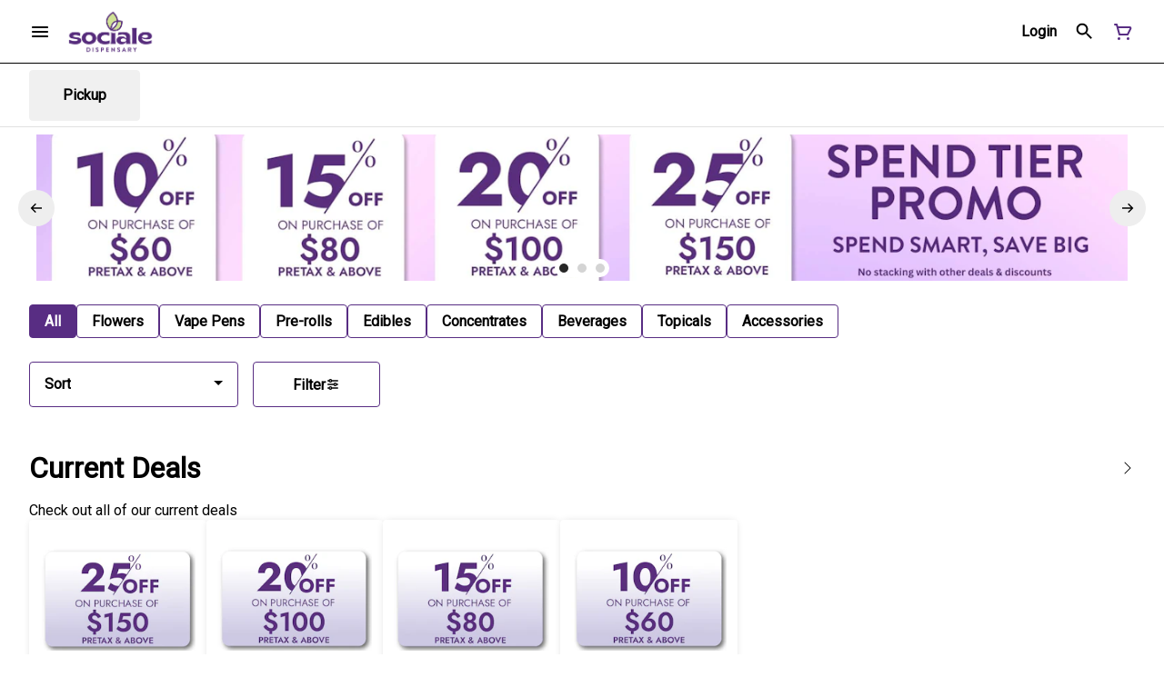

--- FILE ---
content_type: text/html; charset=utf-8
request_url: https://socialedispensary.com/menu/park-ridge/?_gl=1*1p9cb4j*_ga*MTIzODAxMjE0My4xNzE2NDQ3OTU5*_ga_V3ZGCXTJQL*MTcxNjQ0Nzk2MC4xLjAuMTcxNjQ0Nzk2MC42MC4wLjYwNzA3NDAwOA..&tag=brand+of+the+week&utm_medium=sociale_illinois_cta&utm_source=landing_page
body_size: 62660
content:
<!DOCTYPE html><html lang="en"><head><meta charSet="utf-8" data-next-head=""/><link rel="preconnect" href="https://fonts.googleapis.com"/><link rel="preconnect" href="https://fonts.gstatic.com" crossorigin=""/><link href="https://fonts.googleapis.com/css2?family=Roboto&amp;display=swap" rel="stylesheet"/><meta name="apple-itunes-app" content="app-id=6463720080" data-next-head=""/><link rel="apple-touch-icon" href="https://tymber-s3.imgix.net/sociale-park-ridge-986/site/content/e1900d9f-05ac-43f2-aaca-2852d83778d4.avif?s=4f730d54f5513cd20c0b3c893b990f83&amp;auto=format&amp;fit=clip&amp;ixlib=react-9.0.2&amp;ar=80%3A80&amp;dpr=3&amp;w=80&amp;h=80" data-next-head=""/><title data-next-head="">Sociale Dispensary | Chicago</title><meta name="description" content="Top-rated cannabis dispensary in Chicago offering all the best products. Shop online now." data-source="server" data-next-head=""/><meta property="og:title" content="Sociale Dispensary | Chicago" data-source="server" data-next-head=""/><meta property="og:description" content="Top-rated cannabis dispensary in Chicago offering all the best products. Shop online now." data-source="server" data-next-head=""/><meta property="og:image" content="https://tymber-s3.imgix.net/sociale-park-ridge-986/site/content/e1900d9f-05ac-43f2-aaca-2852d83778d4.avif?s=4f730d54f5513cd20c0b3c893b990f83" data-source="server" data-next-head=""/><meta property="og:type" content="website" data-source="server" data-next-head=""/><meta property="og:locale" content="en-US" data-source="server" data-next-head=""/><meta name="twitter:title" content="Sociale Dispensary | Chicago" data-source="server" data-next-head=""/><meta property="twitter:description" content="Top-rated cannabis dispensary in Chicago offering all the best products. Shop online now." data-source="server" data-next-head=""/><meta name="twitter:image" content="https://tymber-s3.imgix.net/sociale-park-ridge-986/site/content/e1900d9f-05ac-43f2-aaca-2852d83778d4.avif?s=4f730d54f5513cd20c0b3c893b990f83" data-source="server" data-next-head=""/><meta name="twitter:card" content="summary_large_image" data-source="server" data-next-head=""/><link rel="icon" href="https://irp.cdn-website.com/88276d09/dms3rep/multi/favicon.png" data-source="server" data-next-head=""/><meta data-source="server" name="viewport" content="width=device-width, minimum-scale=1.0, maximum-scale = 1.0, user-scalable = no" data-next-head=""/><link rel="canonical" href="https://socialedispensary.com/menu/park-ridge/" data-next-head=""/><script type="application/ld+json" data-next-head="">{"@context":"https://schema.org/","@graph":[{"@type":"Organization","@id":"https://socialedispensary.com/menu/park-ridge/#organization","url":"https://socialedispensary.com/menu/park-ridge/","logo":{"@type":"ImageObject","@id":"https://socialedispensary.com/menu/park-ridge/#logo"},"image":{"@id":"https://socialedispensary.com/menu/park-ridge/#logo"}},{"@type":"WebSite","@id":"https://socialedispensary.com/menu/park-ridge/#website","url":"https://socialedispensary.com/menu/park-ridge/","publisher":{"@id":"https://socialedispensary.com/menu/park-ridge/#organization"},"potentialAction":{"@type":"SearchAction","target":"https://socialedispensary.com/menu/park-ridge/?q={search_term_string}","query-input":"required name=search_term_string"}},{"@type":"CollectionPage","@id":"https://socialedispensary.com/menu/park-ridge/#webpage","url":"https://socialedispensary.com/menu/park-ridge/","inLanguage":"en-US","isPartOf":{"@id":"https://socialedispensary.com/menu/park-ridge/#website"}}]}</script><script type="application/ld+json" data-next-head="">{"@context":"https://schema.org/","@type":"BreadcrumbList","itemListElement":[{"@type":"ListItem","position":"1","item":{"name":"Home","@id":"https://socialedispensary.com/menu/park-ridge/"}},{"@type":"ListItem","position":"2","item":{"name":"Products","@id":"https://socialedispensary.com/menu/park-ridge/"}}]}</script><link rel="manifest" href="pwa-grass-sociale/manifest.json"/><link rel="preconnect" href="https://use.typekit.net"/><link rel="dns-prefetch" href="https://use.typekit.net"/><style data-styled="" data-styled-version="5.3.11">#nprogress .bar{background:#582D83 !important;}/*!sc*/
body,span,button,div{font-family:'Roboto',sans-serif;}/*!sc*/
h2{font-family:'Roboto',sans-serif;line-height:1.5;}/*!sc*/
h3{font-family:'Roboto',sans-serif;}/*!sc*/
h1{font-family:'Roboto',sans-serif;}/*!sc*/
h4{font-family:'Roboto',sans-serif;}/*!sc*/
body{margin:0 !important;}/*!sc*/
data-styled.g1[id="sc-global-jCyrWu1"]{content:"sc-global-jCyrWu1,"}/*!sc*/
.ebjPRL{display:inline-block;vertical-align:middle;overflow:hidden;}/*!sc*/
data-styled.g2[id="StyledIconBase-sc-ea9ulj-0"]{content:"ebjPRL,"}/*!sc*/
.jdqJqw{height:100%;}/*!sc*/
.jdqJqw > ul{height:100%;list-style-type:none;margin:0;padding:0;display:-webkit-box;display:-webkit-flex;display:-ms-flexbox;display:flex;-webkit-align-items:center;-webkit-box-align:center;-ms-flex-align:center;align-items:center;-webkit-column-gap:10px;column-gap:10px;}/*!sc*/
.jdqJqw > ul > li{height:44px;}/*!sc*/
.jdqJqw > ul > li > a.loginButton:hover{background-color:white;}/*!sc*/
.jdqJqw > ul > li > *{display:-webkit-box;display:-webkit-flex;display:-ms-flexbox;display:flex;-webkit-align-items:center;-webkit-box-align:center;-ms-flex-align:center;align-items:center;-webkit-box-pack:center;-webkit-justify-content:center;-ms-flex-pack:center;justify-content:center;padding:8px;height:100%;width:#000000;box-sizing:border-box;}/*!sc*/
.jdqJqw > ul > li:last-child > *{padding-right:16px;}/*!sc*/
.jdqJqw > ul > li > a{cursor:pointer;box-sizing:border-box;height:100%;color:#000000;font-family:'Roboto',sans-serif;-webkit-text-decoration:none;text-decoration:none;border-radius:50px;}/*!sc*/
.jdqJqw > ul > li > a:hover{-webkit-text-decoration:underline;text-decoration:underline;background-color:transparent;color:#000000;}/*!sc*/
@media (max-width:767.98px){.jdqJqw{display:none;}.jdqJqw > ul{-webkit-column-gap:2px;column-gap:2px;}}/*!sc*/
.DwsaO{height:100%;}/*!sc*/
.DwsaO > ul{height:100%;list-style-type:none;margin:0;padding:0;display:-webkit-box;display:-webkit-flex;display:-ms-flexbox;display:flex;-webkit-align-items:center;-webkit-box-align:center;-ms-flex-align:center;align-items:center;-webkit-column-gap:10px;column-gap:10px;}/*!sc*/
.DwsaO > ul > li{height:44px;}/*!sc*/
.DwsaO > ul > li > a.loginButton:hover{background-color:white;}/*!sc*/
.DwsaO > ul > li > *{display:-webkit-box;display:-webkit-flex;display:-ms-flexbox;display:flex;-webkit-align-items:center;-webkit-box-align:center;-ms-flex-align:center;align-items:center;-webkit-box-pack:center;-webkit-justify-content:center;-ms-flex-pack:center;justify-content:center;padding:8px;height:100%;width:#000000;box-sizing:border-box;}/*!sc*/
.DwsaO > ul > li:last-child > *{padding-right:0;}/*!sc*/
.DwsaO > ul > li > a{cursor:pointer;box-sizing:border-box;height:100%;color:#000000;font-family:'Roboto',sans-serif;-webkit-text-decoration:none;text-decoration:none;border-radius:50px;}/*!sc*/
.DwsaO > ul > li > a:hover{-webkit-text-decoration:underline;text-decoration:underline;background-color:transparent;color:#000000;}/*!sc*/
@media (max-width:767.98px){.DwsaO > ul{-webkit-column-gap:2px;column-gap:2px;}}/*!sc*/
data-styled.g5[id="NavigationOptions__Container-sc-x1h705-0"]{content:"jdqJqw,DwsaO,"}/*!sc*/
.ljcHdM{height:24px;cursor:pointer;}/*!sc*/
data-styled.g7[id="MenuButton__MenuIcon-sc-yjc405-0"]{content:"ljcHdM,"}/*!sc*/
.cpreTb{cursor:default;opacity:1;}/*!sc*/
.cpreTb:hover{opacity:1.0;}/*!sc*/
.cpreTb:active{opacity:1;-webkit-filter:brightness(100%);filter:brightness(100%);}/*!sc*/
.cpreTb svg{pointer-events:none;}/*!sc*/
.gLrFds{cursor:pointer;opacity:1;}/*!sc*/
.gLrFds:hover{opacity:0.75;}/*!sc*/
.gLrFds:active{opacity:1;-webkit-filter:brightness(90%);filter:brightness(90%);}/*!sc*/
.gLrFds svg{pointer-events:none;}/*!sc*/
data-styled.g8[id="TranslucentOnHover__Container-sc-azm27h-0"]{content:"cpreTb,gLrFds,"}/*!sc*/
.klFKmP{position:relative;display:-webkit-box;display:-webkit-flex;display:-ms-flexbox;display:flex;-webkit-box-pack:center;-webkit-justify-content:center;-ms-flex-pack:center;justify-content:center;-webkit-align-items:center;-webkit-box-align:center;-ms-flex-align:center;align-items:center;cursor:pointer;text-transform:none !important;color:#000000 !important;background-color:transparent;padding:0;border-radius:4px;border:1px solid transparent;height:lg:70px;md:70px;sm:65px;box-sizing:border-box;}/*!sc*/
@media (max-width:767.98px){}/*!sc*/
.klFKmP:hover{color:!important;}/*!sc*/
.hVkbxZ{position:relative;display:-webkit-box;display:-webkit-flex;display:-ms-flexbox;display:flex;-webkit-box-pack:center;-webkit-justify-content:center;-ms-flex-pack:center;justify-content:center;-webkit-align-items:center;-webkit-box-align:center;-ms-flex-align:center;align-items:center;cursor:pointer;text-transform:none !important;color:#000000 !important;background-color:transparent;padding:0;border-radius:4px;border:1px solid transparent;height:lg:70px;md:70px;sm:65px;box-sizing:border-box;}/*!sc*/
@media (max-width:767.98px){.hVkbxZ > span{display:none !important;}}/*!sc*/
.hVkbxZ:hover{color:!important;}/*!sc*/
.jlKrkN{position:relative;display:-webkit-box;display:-webkit-flex;display:-ms-flexbox;display:flex;-webkit-box-pack:center;-webkit-justify-content:center;-ms-flex-pack:center;justify-content:center;-webkit-align-items:center;-webkit-box-align:center;-ms-flex-align:center;align-items:center;cursor:pointer;text-transform:none !important;color:#582D83 !important;background-color:transparent;padding:0;border-radius:4px;border:1px solid transparent;height:lg:70px;md:70px;sm:65px;box-sizing:border-box;}/*!sc*/
@media (max-width:767.98px){.jlKrkN > span{display:none !important;}}/*!sc*/
.jlKrkN:hover{color:!important;}/*!sc*/
data-styled.g9[id="NavigationButton__Container-sc-8dp1rn-0"]{content:"klFKmP,hVkbxZ,jlKrkN,"}/*!sc*/
.gUAkEb{min-width:24px;min-height:24px;width:24px;height:24px;color:#582D83;cursor:pointer;}/*!sc*/
@media (min-width:768px){.gUAkEb{display:block;}}/*!sc*/
.jYsoOP{min-width:24px;min-height:24px;width:24px;height:24px;color:#ffffff;cursor:pointer;}/*!sc*/
@media (min-width:768px){.jYsoOP{display:block;}}/*!sc*/
data-styled.g15[id="Icons__CartIcon-sc-5zp2uz-5"]{content:"gUAkEb,jYsoOP,"}/*!sc*/
.eLaiTf{min-width:16px;min-height:16px;width:16px;height:16px;color:#000000;}/*!sc*/
data-styled.g17[id="Icons__BackIcon-sc-5zp2uz-7"]{content:"eLaiTf,"}/*!sc*/
.dcqnNG{min-width:16px;min-height:16px;width:16px;height:16px;color:#272727;padding:0px 0px 0px 6px;}/*!sc*/
data-styled.g20[id="Icons__ChevronRightIcon-sc-5zp2uz-10"]{content:"dcqnNG,"}/*!sc*/
.fwcgxa{min-width:24px;min-height:24px;width:24px;height:24px;color:#000;margin:0px;}/*!sc*/
data-styled.g24[id="Icons__PickupIcon-sc-5zp2uz-14"]{content:"fwcgxa,"}/*!sc*/
.kYAIeR{margin-right:0;font-size:lg:16px;md:16px;sm:16px;font-family:'Roboto',sans-serif;}/*!sc*/
data-styled.g31[id="LoginButton__Text-sc-b58n3c-0"]{content:"kYAIeR,"}/*!sc*/
.kqsGYk:hover{border-radius:4px;}/*!sc*/
data-styled.g32[id="LoginButton__Container-sc-b58n3c-1"]{content:"kqsGYk,"}/*!sc*/
.ldZhdv{display:-webkit-box;display:-webkit-flex;display:-ms-flexbox;display:flex;-webkit-box-pack:center;-webkit-justify-content:center;-ms-flex-pack:center;justify-content:center;-webkit-align-items:center;-webkit-box-align:center;-ms-flex-align:center;align-items:center;-webkit-column-gap:0px;column-gap:0px;}/*!sc*/
data-styled.g33[id="CartButton__Container-sc-1ozjklz-0"]{content:"ldZhdv,"}/*!sc*/
.hFtxgv{height:70px;}/*!sc*/
@media (max-width:767.98px){.hFtxgv{height:65px;}}/*!sc*/
data-styled.g36[id="TopNavigationBar__Placeholder-sc-bchirr-0"]{content:"hFtxgv,"}/*!sc*/
.jFXTek{display:-webkit-box;display:-webkit-flex;display:-ms-flexbox;display:flex;-webkit-align-items:center;-webkit-box-align:center;-ms-flex-align:center;align-items:center;-webkit-box-pack:center;-webkit-justify-content:center;-ms-flex-pack:center;justify-content:center;box-sizing:border-box;height:70px;width:100%;color:#000000;font-weight:700;font-family:'Roboto',sans-serif;background-color:#fff;border-bottom:solid #000000;border-width:1px;box-shadow:none;position:fixed;left:0;z-index:5;}/*!sc*/
@media (max-width:767.98px){.jFXTek{height:65px;}}/*!sc*/
@media (min-width:1024px){.jFXTek{font-size:16px;}}/*!sc*/
@media (max-width:1023.98px){.jFXTek{font-size:16px;}}/*!sc*/
@media (max-width:767.98px){.jFXTek{font-size:16px;}}/*!sc*/
data-styled.g37[id="TopNavigationBar__Container-sc-bchirr-1"]{content:"jFXTek,"}/*!sc*/
.fyhA-dj{position:relative;display:-webkit-box;display:-webkit-flex;display:-ms-flexbox;display:flex;-webkit-align-items:center;-webkit-box-align:center;-ms-flex-align:center;align-items:center;-webkit-box-pack:justify;-webkit-justify-content:space-between;-ms-flex-pack:justify;justify-content:space-between;width:100%;height:100%;box-sizing:border-box;}/*!sc*/
data-styled.g38[id="TopNavigationBar__Content-sc-bchirr-2"]{content:"fyhA-dj,"}/*!sc*/
.dLVOuI{box-sizing:border-box;max-width:1440px;padding:0 32px;}/*!sc*/
@media (max-width:1023.98px){.dLVOuI{padding:0 16px;}}/*!sc*/
@media (max-width:767.98px){.dLVOuI{padding:0 16px;}}/*!sc*/
data-styled.g39[id="widthLimited-sc-cohs40-0"]{content:"dLVOuI,"}/*!sc*/
.eJmRWu{margin-right:8px;}/*!sc*/
@media (min-width:768px){}/*!sc*/
data-styled.g40[id="TopNavigationBar__LogoLink-sc-bchirr-3"]{content:"eJmRWu,"}/*!sc*/
.kpyrwB{display:inherit;height:auto;max-height:50px;}/*!sc*/
@media (min-width:768px){.kpyrwB{content:url(https://tymber-s3.imgix.net/sociale-park-ridge-986/site/content/e1900d9f-05ac-43f2-aaca-2852d83778d4.avif?s=4f730d54f5513cd20c0b3c893b990f83&auto=format&fit=crop&ixlib=react-9.0.2&dpr=3&h=70);}}/*!sc*/
@media (max-width:767.98px){.kpyrwB{content:url(https://tymber-s3.imgix.net/sociale-park-ridge-986/site/content/e1900d9f-05ac-43f2-aaca-2852d83778d4.avif?s=4f730d54f5513cd20c0b3c893b990f83&auto=format&fit=crop&ixlib=react-9.0.2&dpr=3&h=50);}}/*!sc*/
@media (min-width:1024px){.kpyrwB{max-width:180px;}}/*!sc*/
@media (max-width:1023.98px){.kpyrwB{max-width:180px;}}/*!sc*/
@media (max-width:767.98px){.kpyrwB{max-width:120px;}}/*!sc*/
data-styled.g41[id="TopNavigationBar__LogoImg-sc-bchirr-4"]{content:"kpyrwB,"}/*!sc*/
.jNcmqG{display:-webkit-box;display:-webkit-flex;display:-ms-flexbox;display:flex;-webkit-align-items:center;-webkit-box-align:center;-ms-flex-align:center;align-items:center;height:100%;width:100%;-webkit-box-pack:justify;-webkit-justify-content:space-between;-ms-flex-pack:justify;justify-content:space-between;}/*!sc*/
data-styled.g42[id="TopNavigationBar__RightSection-sc-bchirr-5"]{content:"jNcmqG,"}/*!sc*/
.djilaZ{display:-webkit-box;display:-webkit-flex;display:-ms-flexbox;display:flex;-webkit-align-items:center;-webkit-box-align:center;-ms-flex-align:center;align-items:center;}/*!sc*/
.djilaZ > *:first-child{margin-right:16px;}/*!sc*/
@media (max-width:767.98px){.djilaZ > *:first-child{margin-right:8px;}}/*!sc*/
data-styled.g44[id="TopNavigationBar__LeftSection-sc-bchirr-7"]{content:"djilaZ,"}/*!sc*/
@media (min-width:768px){}/*!sc*/
data-styled.g45[id="TopNavigationBar__MenuButtonContainer-sc-bchirr-8"]{content:"cwIIIE,"}/*!sc*/
.izxEHg{display:-webkit-box;display:-webkit-flex;display:-ms-flexbox;display:flex;max-width:100%;box-sizing:border-box;-webkit-column-gap:4px;column-gap:4px;row-gap:4px;}/*!sc*/
.izxEHg > *{margin-right:4px;}/*!sc*/
@media (max-width:359px){.izxEHg{-webkit-flex-flow:row wrap;-ms-flex-flow:row wrap;flex-flow:row wrap;}}/*!sc*/
data-styled.g57[id="PotencyTags__PotencyTagsContainer-sc-21b3ji-0"]{content:"izxEHg,"}/*!sc*/
.gLYbsh{display:-webkit-box;display:-webkit-flex;display:-ms-flexbox;display:flex;-webkit-align-items:center;-webkit-box-align:center;-ms-flex-align:center;align-items:center;-webkit-box-pack:center;-webkit-justify-content:center;-ms-flex-pack:center;justify-content:center;line-height:15px;white-space:nowrap;font-family:'Roboto',sans-serif;font-weight:400;margin:0;border:1px solid #eeeeee;border-radius:12px;color:#020202;-webkit-letter-spacing:0;-moz-letter-spacing:0;-ms-letter-spacing:0;letter-spacing:0;text-transform:uppercase;}/*!sc*/
@media (min-width:1024px){.gLYbsh{font-size:10px;padding:2px 4px;}}/*!sc*/
@media (max-width:1023.98px){.gLYbsh{font-size:10px;padding:2px 4px;}}/*!sc*/
@media (max-width:767.98px){.gLYbsh{font-size:10px;padding:2px 4px;}}/*!sc*/
data-styled.g58[id="PotencyTag__Container-sc-1oxtmgt-0"]{content:"gLYbsh,"}/*!sc*/
.bZQFVZ{display:-webkit-inline-box;display:-webkit-inline-flex;display:-ms-inline-flexbox;display:inline-flex;-webkit-align-items:center;-webkit-box-align:center;-ms-flex-align:center;align-items:center;-webkit-box-pack:center;-webkit-justify-content:center;-ms-flex-pack:center;justify-content:center;background-color:#FFF;text-transform:capitalize;font-family:sans-serif;font-weight:600;border:0;border-radius:4px;color:#333;line-height:15px;-webkit-letter-spacing:0;-moz-letter-spacing:0;-ms-letter-spacing:0;letter-spacing:0;white-space:nowrap;max-width:100px;}/*!sc*/
@media (min-width:1024px){.bZQFVZ{font-size:11px;padding:6px;margin:0px 0px 0px 36px;}}/*!sc*/
@media (max-width:1023.98px){.bZQFVZ{font-size:11px;padding:6px;margin:0px 0px 0px 36px;}}/*!sc*/
@media (max-width:767.98px){.bZQFVZ{font-size:11px;padding:4px;margin:0px 0px 0px 32px;}}/*!sc*/
data-styled.g65[id="SimpleFlowerTypeIndicator__Container-sc-421ese-0"]{content:"bZQFVZ,"}/*!sc*/
.iHwBJE{-webkit-letter-spacing:0;-moz-letter-spacing:0;-ms-letter-spacing:0;letter-spacing:0;overflow:hidden;text-overflow:ellipsis;font-family:sans-serif;}/*!sc*/
@media (max-width:767.98px){.iHwBJE{display:inherit;}}/*!sc*/
data-styled.g66[id="SimpleFlowerTypeIndicator__FlowerTypeName-sc-421ese-1"]{content:"iHwBJE,"}/*!sc*/
.fdfCnv{position:absolute;color:white;height:15px;width:auto;text-transform:capitalize;display:-webkit-box;display:-webkit-flex;display:-ms-flexbox;display:flex;-webkit-box-pack:center;-webkit-justify-content:center;-ms-flex-pack:center;justify-content:center;-webkit-align-items:center;-webkit-box-align:center;-ms-flex-align:center;align-items:center;top:8px;left:4px;right:auto;border-radius:4px;font-family:'Roboto',sans-serif;background-color:#e80c17;font-weight:700;}/*!sc*/
@media (min-width:1024px){.fdfCnv{padding:6px;font-size:11px;}}/*!sc*/
@media (max-width:1023.98px){.fdfCnv{font-size:11px;padding:6px;}}/*!sc*/
@media (max-width:767.98px){.fdfCnv{font-size:11px;padding:4px;width:auto;}}/*!sc*/
data-styled.g67[id="SaleIndicator__SaleContainer-sc-c8bqfl-0"]{content:"fdfCnv,"}/*!sc*/
.hoRZND{box-sizing:border-box;overflow:hidden;position:relative;-webkit-transition:all 0.5s cubic-bezier(0.25,0.8,0.25,1) 0s;transition:all 0.5s cubic-bezier(0.25,0.8,0.25,1) 0s;background-color:white;margin-top:0px;opacity:1;border:0;border-radius:4px;box-shadow:rgb(0 0 0 / 20%) 0px 0px 10px -3px !important;font-family:'Roboto',sans-serif;display:-webkit-box;display:-webkit-flex;display:-ms-flexbox;display:flex;-webkit-flex-direction:column;-ms-flex-direction:column;flex-direction:column;}/*!sc*/
@media (min-width:1024px){.hoRZND{min-width:150px;max-width:250px;}}/*!sc*/
@media (max-width:1023.98px){.hoRZND{min-width:150px;max-width:250px;}}/*!sc*/
@media (max-width:767.98px){.hoRZND{min-width:130px;max-width:250px;}}/*!sc*/
@media (min-width:1024px){.hoRZND{height:auto;}}/*!sc*/
@media (max-width:1023.98px){.hoRZND{height:auto;}}/*!sc*/
@media (max-width:767.98px){.hoRZND{height:auto;}}/*!sc*/
@media (min-width:768px){.hoRZND:hover{-webkit-transform:scale(1.05);-ms-transform:scale(1.05);transform:scale(1.05);box-shadow:none;border:0;}}/*!sc*/
.bJyhKL{box-sizing:border-box;overflow:hidden;position:relative;-webkit-transition:all 0.5s cubic-bezier(0.25,0.8,0.25,1) 0s;transition:all 0.5s cubic-bezier(0.25,0.8,0.25,1) 0s;background-color:white;margin-top:0px;opacity:1;border:0;border-radius:4px;box-shadow:rgb(0 0 0 / 20%) 0px 0px 10px -3px !important;font-family:'Roboto',sans-serif;display:-webkit-box;display:-webkit-flex;display:-ms-flexbox;display:flex;-webkit-flex-direction:column;-ms-flex-direction:column;flex-direction:column;}/*!sc*/
@media (min-width:1024px){.bJyhKL{min-width:150px;max-width:280px;}}/*!sc*/
@media (max-width:1023.98px){.bJyhKL{min-width:150px;max-width:25vw;}}/*!sc*/
@media (max-width:767.98px){.bJyhKL{min-width:130px;max-width:50vw;}}/*!sc*/
@media (min-width:1024px){.bJyhKL{height:370px;}}/*!sc*/
@media (max-width:1023.98px){.bJyhKL{height:370px;}}/*!sc*/
@media (max-width:767.98px){.bJyhKL{height:370px;}}/*!sc*/
@media (min-width:768px){.bJyhKL:hover{-webkit-transform:scale(1.05);-ms-transform:scale(1.05);transform:scale(1.05);box-shadow:none;border:0;}}/*!sc*/
data-styled.g69[id="Card__Container-sc-q1xadw-0"]{content:"hoRZND,bJyhKL,"}/*!sc*/
.ckbouc{box-sizing:border-box;background-color:#582D83;box-shadow:none;display:-webkit-box;display:-webkit-flex;display:-ms-flexbox;display:flex;-webkit-align-items:center;-webkit-box-align:center;-ms-flex-align:center;align-items:center;-webkit-box-pack:center;-webkit-justify-content:center;-ms-flex-pack:center;justify-content:center;border-radius:40px;border:1px solid undefined;cursor:pointer;padding:0;color:#ffffff;font-weight:400;-webkit-transition:width 0.3s;transition:width 0.3s;}/*!sc*/
@media (min-width:1024px){.ckbouc{height:36px;width:36px;}}/*!sc*/
@media (max-width:1023.98px){.ckbouc{height:36px;width:36px;}}/*!sc*/
@media (max-width:767.98px){.ckbouc{height:36px;width:36px;}}/*!sc*/
data-styled.g87[id="CartActions__Container-sc-g3hwwq-0"]{content:"ckbouc,"}/*!sc*/
.cEzPXo{display:-webkit-box;display:-webkit-flex;display:-ms-flexbox;display:flex;-webkit-box-pack:justify;-webkit-justify-content:space-between;-ms-flex-pack:justify;justify-content:space-between;font-family:'Roboto',sans-serif;font-weight:700;}/*!sc*/
@media (min-width:1024px){.cEzPXo{font-size:14px;-webkit-flex-direction:column;-ms-flex-direction:column;flex-direction:column;direction:ltr;-webkit-align-items:flex-start;-webkit-box-align:flex-start;-ms-flex-align:flex-start;align-items:flex-start;}}/*!sc*/
@media (max-width:1023.98px){.cEzPXo{font-size:14px;-webkit-flex-direction:column;-ms-flex-direction:column;flex-direction:column;direction:ltr;-webkit-align-items:flex-start;-webkit-box-align:flex-start;-ms-flex-align:flex-start;align-items:flex-start;}}/*!sc*/
@media (max-width:767.98px){.cEzPXo{font-size:14px;-webkit-flex-direction:column;-ms-flex-direction:column;flex-direction:column;direction:ltr;-webkit-align-items:flex-start;-webkit-box-align:flex-start;-ms-flex-align:flex-start;align-items:flex-start;}}/*!sc*/
.cEzPXo *{-webkit-user-select:none;-moz-user-select:none;-ms-user-select:none;user-select:none;}/*!sc*/
data-styled.g91[id="CartIconActions__Container-sc-1fkk08z-0"]{content:"cEzPXo,"}/*!sc*/
.koCYCK{display:-webkit-box;display:-webkit-flex;display:-ms-flexbox;display:flex;-webkit-flex-direction:row-reverse;-ms-flex-direction:row-reverse;flex-direction:row-reverse;direction:ltr;}/*!sc*/
.koCYCK > span{margin-right:8px;}/*!sc*/
data-styled.g92[id="CartIconActions__PriceContainer-sc-1fkk08z-1"]{content:"koCYCK,"}/*!sc*/
.gaUfui{direction:ltr;display:-webkit-box;display:-webkit-flex;display:-ms-flexbox;display:flex;}/*!sc*/
.gaUfui > *:first-child{-webkit-flex:0;-ms-flex:0;flex:0;}/*!sc*/
@media (min-width:1024px){.gaUfui{margin-top:8px;-webkit-box-pack:start;-webkit-justify-content:flex-start;-ms-flex-pack:start;justify-content:flex-start;min-width:100%;}}/*!sc*/
@media (max-width:1023.98px){.gaUfui{margin-top:8px;-webkit-box-pack:start;-webkit-justify-content:flex-start;-ms-flex-pack:start;justify-content:flex-start;min-width:100%;}}/*!sc*/
@media (max-width:767.98px){.gaUfui{margin-top:8px;-webkit-box-pack:start;-webkit-justify-content:flex-start;-ms-flex-pack:start;justify-content:flex-start;min-width:100%;}}/*!sc*/
data-styled.g93[id="CartIconActions__ButtonsContainer-sc-1fkk08z-2"]{content:"gaUfui,"}/*!sc*/
.byIjjD{-webkit-text-decoration:line-through;text-decoration:line-through;opacity:0.75;color:#000;font-size:14px;font-weight:400;}/*!sc*/
@media (max-width:1023.98px){.byIjjD{font-size:14px;}}/*!sc*/
@media (max-width:767.98px){.byIjjD{font-size:14px;}}/*!sc*/
data-styled.g94[id="CartIconActions__PriceText-sc-1fkk08z-3"]{content:"byIjjD,"}/*!sc*/
.edcdqd{font-size:14px;font-weight:700;color:#000;}/*!sc*/
@media (max-width:1023.98px){.edcdqd{font-size:14px;}}/*!sc*/
@media (max-width:767.98px){.edcdqd{font-size:14px;color:#000;}}/*!sc*/
data-styled.g95[id="CartIconActions__DiscountedPriceText-sc-1fkk08z-4"]{content:"edcdqd,"}/*!sc*/
.gtUhOj{width:100%;list-style-type:none;margin:-16px;padding:14px 16px 32px 16px;display:-webkit-box;display:-webkit-flex;display:-ms-flexbox;display:flex;-webkit-box-pack:start;-webkit-justify-content:flex-start;-ms-flex-pack:start;justify-content:flex-start;-webkit-align-items:flex-start;-webkit-box-align:flex-start;-ms-flex-align:flex-start;align-items:flex-start;-webkit-column-gap:16px;column-gap:16px;row-gap:16px;overflow-x:auto;-webkit-flex-direction:row;-ms-flex-direction:row;flex-direction:row;}/*!sc*/
@media (max-width:1023.98px){.gtUhOj{-webkit-flex-direction:row;-ms-flex-direction:row;flex-direction:row;}}/*!sc*/
@media (max-width:767.98px){.gtUhOj{-webkit-box-pack:start;-webkit-justify-content:flex-start;-ms-flex-pack:start;justify-content:flex-start;-webkit-flex-direction:row;-ms-flex-direction:row;flex-direction:row;-webkit-flex-wrap:nowrap;-ms-flex-wrap:nowrap;flex-wrap:nowrap;-webkit-column-gap:6px;column-gap:6px;padding-top:8px;padding:14px 16px 32px 16px;}}/*!sc*/
.SoXSz{width:100%;list-style-type:none;margin:-16px;padding:14px 16px 16px 16px;display:-webkit-box;display:-webkit-flex;display:-ms-flexbox;display:flex;-webkit-box-pack:start;-webkit-justify-content:flex-start;-ms-flex-pack:start;justify-content:flex-start;-webkit-align-items:flex-start;-webkit-box-align:flex-start;-ms-flex-align:flex-start;align-items:flex-start;-webkit-column-gap:16px;column-gap:16px;row-gap:16px;overflow-x:auto;-webkit-flex-direction:row;-ms-flex-direction:row;flex-direction:row;}/*!sc*/
@media (max-width:1023.98px){.SoXSz{-webkit-flex-direction:row;-ms-flex-direction:row;flex-direction:row;}}/*!sc*/
@media (max-width:767.98px){.SoXSz{-webkit-box-pack:start;-webkit-justify-content:flex-start;-ms-flex-pack:start;justify-content:flex-start;-webkit-flex-direction:row;-ms-flex-direction:row;flex-direction:row;-webkit-flex-wrap:nowrap;-ms-flex-wrap:nowrap;flex-wrap:nowrap;-webkit-column-gap:6px;column-gap:6px;padding-top:8px;padding:14px 16px 16px 16px;}}/*!sc*/
data-styled.g114[id="HorizontalCardList__List-sc-w04o4p-0"]{content:"gtUhOj,SoXSz,"}/*!sc*/
.fGSEuv{width:calc((100% / 6) - 8px);}/*!sc*/
.fGSEuv > a{-webkit-text-decoration:none;text-decoration:none;}/*!sc*/
@media (min-width:1024px){.fGSEuv{max-width:320px;min-width:150px;}}/*!sc*/
@media (max-width:1023.98px){.fGSEuv{max-width:250px;min-width:140px;}}/*!sc*/
@media (min-width:690px) and (max-width:767px){.fGSEuv{max-width:100%;min-width:170px;box-sizing:border-box;}}/*!sc*/
@media (max-width:689px){.fGSEuv{max-width:100%;-webkit-flex:1;-ms-flex:1;flex:1;min-width:170px;box-sizing:border-box;}}/*!sc*/
.gjtMsB{width:calc((100% / 6) - 8px);}/*!sc*/
.gjtMsB > a{-webkit-text-decoration:none;text-decoration:none;}/*!sc*/
@media (min-width:1024px){.gjtMsB{max-width:320px;min-width:150px;}}/*!sc*/
@media (max-width:1023.98px){.gjtMsB{max-width:320px;min-width:140px;}}/*!sc*/
@media (min-width:690px) and (max-width:767px){.gjtMsB{max-width:100%;min-width:50%;box-sizing:border-box;}}/*!sc*/
@media (max-width:689px){.gjtMsB{max-width:100%;-webkit-flex:1;-ms-flex:1;flex:1;min-width:50%;box-sizing:border-box;}}/*!sc*/
data-styled.g115[id="HorizontalCardList__ListElement-sc-w04o4p-1"]{content:"fGSEuv,gjtMsB,"}/*!sc*/
.eJGQiO{display:-webkit-box;display:-webkit-flex;display:-ms-flexbox;display:flex;-webkit-align-items:center;-webkit-box-align:center;-ms-flex-align:center;align-items:center;-webkit-box-pack:center;-webkit-justify-content:center;-ms-flex-pack:center;justify-content:center;}/*!sc*/
.eJGQiO > .slide-dot-indicator.slide-dot-indicator__indicator{display:none;}/*!sc*/
.eJGQiO > .slide-dot-indicator.slide-dot-indicator__indicator:nth-child(1),.eJGQiO > .slide-dot-indicator.slide-dot-indicator__indicator:nth-child(2),.eJGQiO > .slide-dot-indicator.slide-dot-indicator__indicator:nth-child(3){display:block;}/*!sc*/
data-styled.g116[id="SlideIndicator__Container-sc-1jc5mvh-0"]{content:"eJGQiO,"}/*!sc*/
.aNzBs{width:10px;height:10px;border-radius:5px;margin-left:5px;margin-right:5px;margin-top:5px;margin-bottom:5px;background-color:#272727;opacity:1;cursor:pointer;}/*!sc*/
.jhEtnV{width:10px;height:10px;border-radius:5px;margin-left:5px;margin-right:5px;margin-top:5px;margin-bottom:5px;background-color:#272727;opacity:0.2;cursor:pointer;}/*!sc*/
data-styled.g117[id="DotSlideIndicator__Dot-sc-1neejf-0"]{content:"aNzBs,jhEtnV,"}/*!sc*/
.feSlIO{display:-webkit-box;display:-webkit-flex;display:-ms-flexbox;display:flex;-webkit-align-items:center;-webkit-box-align:center;-ms-flex-align:center;align-items:center;-webkit-box-pack:center;-webkit-justify-content:center;-ms-flex-pack:center;justify-content:center;position:relative;top:0;bottom:0;left:50%;z-index:1;border:0;background-color:#eeeeee;-webkit-transform:rotate(0);-ms-transform:rotate(0);transform:rotate(0);padding:16px;width:40px;height:40px;border-radius:30px;cursor:pointer;box-shadow:none;}/*!sc*/
.cxDxoN{display:-webkit-box;display:-webkit-flex;display:-ms-flexbox;display:flex;-webkit-align-items:center;-webkit-box-align:center;-ms-flex-align:center;align-items:center;-webkit-box-pack:center;-webkit-justify-content:center;-ms-flex-pack:center;justify-content:center;position:relative;top:0;bottom:0;right:50%;z-index:1;border:0;background-color:#eeeeee;-webkit-transform:rotate(180deg);-ms-transform:rotate(180deg);transform:rotate(180deg);padding:16px;width:40px;height:40px;border-radius:30px;cursor:pointer;box-shadow:none;}/*!sc*/
data-styled.g118[id="NavigationButton__Container-sc-vqmuao-0"]{content:"feSlIO,cxDxoN,"}/*!sc*/
.THdyd{margin:undefined !important;}/*!sc*/
@media (min-width:1024px){.THdyd{line-height:1.5;}}/*!sc*/
@media (max-width:1023.98px){.THdyd{line-height:1.5;}}/*!sc*/
@media (max-width:767.98px){.THdyd{line-height:1.5;}}/*!sc*/
data-styled.g125[id="ReadMore__Container-sc-u94r9f-0"]{content:"THdyd,"}/*!sc*/
.janZKa{text-align:justify;text-justify:inter-word;overflow:hidden;display:-webkit-box;-webkit-box-orient:vertical;margin:0;font-family:'Roboto',sans-serif;font-weight:inherit;color:#000000;-webkit-line-clamp:3;font-size:16px;line-height:1.5;}/*!sc*/
.janZKa div,.janZKa p,.janZKa ul,.janZKa li{margin:0;padding:0;}/*!sc*/
.janZKa div,.janZKa p,.janZKa ul,.janZKa li{display:inline;}/*!sc*/
.janZKa div::after,.janZKa p::after,.janZKa ul::after,.janZKa li::after{content:" \A\A";white-space:pre;}/*!sc*/
.janZKa *{font-family:!important;font-size:!important;color:!important;}/*!sc*/
@media (max-width:1023.98px){.janZKa{font-size:14px;line-height:1.5;-webkit-line-clamp:3;}.janZKa *{font-size:!important;}}/*!sc*/
@media (max-width:767.98px){.janZKa{font-size:14px;line-height:1.5;-webkit-line-clamp:3;}.janZKa *{font-size:!important;}}/*!sc*/
.janZKa > span:last-child{display:inline;height:0;line-height:0;font-size:0;overflow:hidden;}/*!sc*/
.janZKa > h1,.janZKa h2,.janZKa h3,.janZKa h4,.janZKa h5,.janZKa h6{display:none;}/*!sc*/
data-styled.g126[id="ReadMore__Text-sc-u94r9f-1"]{content:"janZKa,"}/*!sc*/
.QeZAq{font-size:32px;font-weight:700;text-transform:none;font-family:'Roboto',sans-serif;color:#000000;}/*!sc*/
@media (max-width:1023.98px){.QeZAq{font-size:20px;}}/*!sc*/
@media (max-width:767.98px){.QeZAq{font-size:20px;}}/*!sc*/
data-styled.g128[id="Text__CustomSpan-sc-11w05wg-0"]{content:"QeZAq,"}/*!sc*/
.izvDrD{background-color:#fff;color:#000000;font-size:16px;border-radius:4px;font-family:'Roboto',sans-serif;font-weight:700;padding:4px 12px;height:50px;text-transform:capitalize;width:140px;display:-webkit-inline-box;display:-webkit-inline-flex;display:-ms-inline-flexbox;display:inline-flex;-webkit-align-items:center;-webkit-box-align:center;-ms-flex-align:center;align-items:center;-webkit-box-pack:center;-webkit-justify-content:center;-ms-flex-pack:center;justify-content:center;-webkit-column-gap:8px;column-gap:8px;box-sizing:border-box;cursor:pointer;border:1px solid #582D83;}/*!sc*/
@media (max-width:767.98px){.izvDrD{border:1px solid #582D83;}}/*!sc*/
.izvDrD:hover{border-color:#582D83;}/*!sc*/
.izvDrD svg{color:black;}/*!sc*/
data-styled.g165[id="Button__ButtonContainer-sc-gvz1n1-1"]{content:"izvDrD,"}/*!sc*/
.SubDE a{-webkit-text-decoration:none;text-decoration:none;color:#000000;}/*!sc*/
data-styled.g167[id="Button__OuterContainer-sc-gvz1n1-3"]{content:"SubDE,"}/*!sc*/
.ibrZVB{display:-webkit-box;display:-webkit-flex;display:-ms-flexbox;display:flex;-webkit-align-items:center;-webkit-box-align:center;-ms-flex-align:center;align-items:center;-webkit-box-pack:center;-webkit-justify-content:center;-ms-flex-pack:center;justify-content:center;}/*!sc*/
.ibrZVB a{-webkit-text-decoration:none;text-decoration:none;color:#000000;}/*!sc*/
.ibrZVB:hover{opacity:1;}/*!sc*/
data-styled.g182[id="SelectionBarButton__OuterContainer-sc-buqpt2-0"]{content:"ibrZVB,"}/*!sc*/
.inFVh{display:-webkit-box;display:-webkit-flex;display:-ms-flexbox;display:flex;-webkit-align-items:center;-webkit-box-align:center;-ms-flex-align:center;align-items:center;-webkit-box-pack:center;-webkit-justify-content:center;-ms-flex-pack:center;justify-content:center;box-sizing:border-box;padding:8px 16px;height:auto;box-shadow:none;font-size:16px;background-color:#582D83;color:#fff;border:1px solid #582D83;border-color:1px solid #582D83;font-weight:700;font-family:'Roboto',sans-serif;border-radius:4px;-webkit-column-gap:8px;column-gap:8px;white-space:nowrap;}/*!sc*/
@media (max-width:1023.98px){.inFVh{padding:8px 16px;height:auto;font-size:16px;}}/*!sc*/
@media (max-width:767.98px){.inFVh{font-size:16px;}}/*!sc*/
.exARkS{display:-webkit-box;display:-webkit-flex;display:-ms-flexbox;display:flex;-webkit-align-items:center;-webkit-box-align:center;-ms-flex-align:center;align-items:center;-webkit-box-pack:center;-webkit-justify-content:center;-ms-flex-pack:center;justify-content:center;box-sizing:border-box;padding:8px 16px;height:auto;box-shadow:none;font-size:16px;background-color:#fff;color:#000000;border:1px solid #582D83;font-weight:700;font-family:'Roboto',sans-serif;border-radius:4px;-webkit-column-gap:8px;column-gap:8px;white-space:nowrap;}/*!sc*/
@media (max-width:1023.98px){.exARkS{padding:8px 16px;height:auto;font-size:16px;}}/*!sc*/
@media (max-width:767.98px){.exARkS{font-size:16px;}}/*!sc*/
data-styled.g183[id="SelectionBarButton__Container-sc-buqpt2-1"]{content:"inFVh,exARkS,"}/*!sc*/
.gxMOlh{font-family:'Roboto',sans-serif;}/*!sc*/
data-styled.g185[id="SelectionBarButton__Label-sc-buqpt2-3"]{content:"gxMOlh,"}/*!sc*/
.kZtajG{display:-webkit-box;display:-webkit-flex;display:-ms-flexbox;display:flex;-webkit-align-items:center;-webkit-box-align:center;-ms-flex-align:center;align-items:center;-webkit-box-pack:center;-webkit-justify-content:center;-ms-flex-pack:center;justify-content:center;background-color:none;width:100%;padding:10px 0;min-height:0;}/*!sc*/
@media (max-width:1023.98px){.kZtajG{min-height:0;}}/*!sc*/
@media (max-width:767.98px){.kZtajG{min-height:0;}}/*!sc*/
data-styled.g186[id="SelectionBar__Container-sc-2wwf7-0"]{content:"kZtajG,"}/*!sc*/
.cHIIHt{margin:0;list-style-type:none;width:100%;height:100%;display:-webkit-box;display:-webkit-flex;display:-ms-flexbox;display:flex;-webkit-align-items:center;-webkit-box-align:center;-ms-flex-align:center;align-items:center;-webkit-box-pack:start;-webkit-justify-content:flex-start;-ms-flex-pack:start;justify-content:flex-start;padding-top:8px !important;padding-bottom:8px !important;overflow-y:hidden;overflow-x:hidden;-webkit-flex-flow:wrap;-ms-flex-flow:wrap;flex-flow:wrap;-webkit-column-gap:16px;column-gap:16px;row-gap:16px;}/*!sc*/
@media (max-width:1023.98px){.cHIIHt{-webkit-column-gap:16px;column-gap:16px;row-gap:16px;overflow-x:hidden;-webkit-flex-flow:wrap;-ms-flex-flow:wrap;flex-flow:wrap;}}/*!sc*/
@media (max-width:767.98px){.cHIIHt{-webkit-column-gap:16px;column-gap:16px;row-gap:16px;overflow-x:scroll;-webkit-flex-flow:nowrap;-ms-flex-flow:nowrap;flex-flow:nowrap;padding:0 4px;}}/*!sc*/
data-styled.g187[id="SelectionBar__List-sc-2wwf7-1"]{content:"cHIIHt,"}/*!sc*/
.cjtnUQ{background-size:cover;background-image:-webkit-image-set(url(https://tymber-s3.imgix.net/sociale-park-ridge-986/site/promotional-banners/46f3bfcc-4b73-49c9-b484-91dccd526028.jpg?s=bb1e97a13dffa357404215e91b5ea2f2&auto=format&fit=crop&ixlib=react-9.0.2&ar=1340%3A180&w=1340&h=180) 1x,url(https://tymber-s3.imgix.net/sociale-park-ridge-986/site/promotional-banners/46f3bfcc-4b73-49c9-b484-91dccd526028.jpg?s=bb1e97a13dffa357404215e91b5ea2f2&auto=format&fit=crop&ixlib=react-9.0.2&ar=1340%3A180&dpr=2&w=1340&h=180) 2x,url(https://tymber-s3.imgix.net/sociale-park-ridge-986/site/promotional-banners/46f3bfcc-4b73-49c9-b484-91dccd526028.jpg?s=bb1e97a13dffa357404215e91b5ea2f2&auto=format&fit=crop&ixlib=react-9.0.2&ar=1340%3A180&dpr=3&w=1340&h=180) 3x);background-image:image-set(url(https://tymber-s3.imgix.net/sociale-park-ridge-986/site/promotional-banners/46f3bfcc-4b73-49c9-b484-91dccd526028.jpg?s=bb1e97a13dffa357404215e91b5ea2f2&auto=format&fit=crop&ixlib=react-9.0.2&ar=1340%3A180&w=1340&h=180) 1x,url(https://tymber-s3.imgix.net/sociale-park-ridge-986/site/promotional-banners/46f3bfcc-4b73-49c9-b484-91dccd526028.jpg?s=bb1e97a13dffa357404215e91b5ea2f2&auto=format&fit=crop&ixlib=react-9.0.2&ar=1340%3A180&dpr=2&w=1340&h=180) 2x,url(https://tymber-s3.imgix.net/sociale-park-ridge-986/site/promotional-banners/46f3bfcc-4b73-49c9-b484-91dccd526028.jpg?s=bb1e97a13dffa357404215e91b5ea2f2&auto=format&fit=crop&ixlib=react-9.0.2&ar=1340%3A180&dpr=3&w=1340&h=180) 3x);height:100%;cursor:default;min-width:100%;max-height:100%;width:auto !important;position:absolute;top:0;left:50%;-webkit-transform:translate3d(-50%,0px,0px);-ms-transform:translate3d(-50%,0px,0px);transform:translate3d(-50%,0px,0px);}/*!sc*/
@media (max-width:1023.98px){.cjtnUQ{background-image:-webkit-image-set(url(https://tymber-s3.imgix.net/sociale-park-ridge-986/site/promotional-banners/46f3bfcc-4b73-49c9-b484-91dccd526028.jpg?s=bb1e97a13dffa357404215e91b5ea2f2&auto=format&fit=crop&ixlib=react-9.0.2&ar=1340%3A180&w=1340&h=180) 1x,url(https://tymber-s3.imgix.net/sociale-park-ridge-986/site/promotional-banners/46f3bfcc-4b73-49c9-b484-91dccd526028.jpg?s=bb1e97a13dffa357404215e91b5ea2f2&auto=format&fit=crop&ixlib=react-9.0.2&ar=1340%3A180&dpr=2&w=1340&h=180) 2x,url(https://tymber-s3.imgix.net/sociale-park-ridge-986/site/promotional-banners/46f3bfcc-4b73-49c9-b484-91dccd526028.jpg?s=bb1e97a13dffa357404215e91b5ea2f2&auto=format&fit=crop&ixlib=react-9.0.2&ar=1340%3A180&dpr=3&w=1340&h=180) 3x);background-image:image-set(url(https://tymber-s3.imgix.net/sociale-park-ridge-986/site/promotional-banners/46f3bfcc-4b73-49c9-b484-91dccd526028.jpg?s=bb1e97a13dffa357404215e91b5ea2f2&auto=format&fit=crop&ixlib=react-9.0.2&ar=1340%3A180&w=1340&h=180) 1x,url(https://tymber-s3.imgix.net/sociale-park-ridge-986/site/promotional-banners/46f3bfcc-4b73-49c9-b484-91dccd526028.jpg?s=bb1e97a13dffa357404215e91b5ea2f2&auto=format&fit=crop&ixlib=react-9.0.2&ar=1340%3A180&dpr=2&w=1340&h=180) 2x,url(https://tymber-s3.imgix.net/sociale-park-ridge-986/site/promotional-banners/46f3bfcc-4b73-49c9-b484-91dccd526028.jpg?s=bb1e97a13dffa357404215e91b5ea2f2&auto=format&fit=crop&ixlib=react-9.0.2&ar=1340%3A180&dpr=3&w=1340&h=180) 3x);}}/*!sc*/
@media (max-width:767.98px){.cjtnUQ{background-image:-webkit-image-set(url(https://tymber-s3.imgix.net/sociale-park-ridge-986/site/promotional-banners/5b8ee35e-23f4-499e-9926-3ecc38b8402a.jpg?s=97763edcafaa1a3430441bb409bac799&auto=format&fit=crop&ixlib=react-9.0.2&ar=767%3A346&w=767&h=346) 1x,url(https://tymber-s3.imgix.net/sociale-park-ridge-986/site/promotional-banners/5b8ee35e-23f4-499e-9926-3ecc38b8402a.jpg?s=97763edcafaa1a3430441bb409bac799&auto=format&fit=crop&ixlib=react-9.0.2&ar=767%3A346&dpr=2&w=767&h=346) 2x,url(https://tymber-s3.imgix.net/sociale-park-ridge-986/site/promotional-banners/5b8ee35e-23f4-499e-9926-3ecc38b8402a.jpg?s=97763edcafaa1a3430441bb409bac799&auto=format&fit=crop&ixlib=react-9.0.2&ar=767%3A346&dpr=3&w=767&h=346) 3x);background-image:image-set(url(https://tymber-s3.imgix.net/sociale-park-ridge-986/site/promotional-banners/5b8ee35e-23f4-499e-9926-3ecc38b8402a.jpg?s=97763edcafaa1a3430441bb409bac799&auto=format&fit=crop&ixlib=react-9.0.2&ar=767%3A346&w=767&h=346) 1x,url(https://tymber-s3.imgix.net/sociale-park-ridge-986/site/promotional-banners/5b8ee35e-23f4-499e-9926-3ecc38b8402a.jpg?s=97763edcafaa1a3430441bb409bac799&auto=format&fit=crop&ixlib=react-9.0.2&ar=767%3A346&dpr=2&w=767&h=346) 2x,url(https://tymber-s3.imgix.net/sociale-park-ridge-986/site/promotional-banners/5b8ee35e-23f4-499e-9926-3ecc38b8402a.jpg?s=97763edcafaa1a3430441bb409bac799&auto=format&fit=crop&ixlib=react-9.0.2&ar=767%3A346&dpr=3&w=767&h=346) 3x);}}/*!sc*/
data-styled.g188[id="PromotionalImage__Image-sc-1c3etx1-0"]{content:"cjtnUQ,"}/*!sc*/
.Vtiea{position:relative;overflow:hidden;background-color:black;padding-bottom:13.432835820895523%;}/*!sc*/
.Vtiea:hover{cursor:auto;}/*!sc*/
@media (max-width:1023.98px){.Vtiea{padding-bottom:13.432835820895523%;}}/*!sc*/
@media (max-width:767.98px){.Vtiea{padding-bottom:45.11082138200782%;}}/*!sc*/
data-styled.g189[id="PromotionalImage__ImageContainer-sc-1c3etx1-1"]{content:"Vtiea,"}/*!sc*/
.hbtmh{width:230px;}/*!sc*/
@media (max-width:767.98px){.hbtmh{width:190px;}}/*!sc*/
.hbtmh .Dropdown-root{position:relative;box-sizing:border-box;}/*!sc*/
.hbtmh .Dropdown-control{padding:0 16px;border:1px solid #582D83;cursor:pointer;color:#000000;background-color:#fff;font-family:'Roboto',sans-serif;font-size:16px;font-weight:700;line-height:1.5;height:50px;width:100%;box-sizing:border-box;display:-webkit-box;display:-webkit-flex;display:-ms-flexbox;display:flex;-webkit-align-items:center;-webkit-box-align:center;-ms-flex-align:center;align-items:center;border-radius:4px;-webkit-transition:100ms border-color ease-out;transition:100ms border-color ease-out;}/*!sc*/
@media (max-width:767.98px){.hbtmh .Dropdown-control{border:1px solid #582D83;box-shadow:0 0 20px -5px rgba(0,0,0,0.2);font-size:16px;height:50px;}}/*!sc*/
.hbtmh .Dropdown-menu{margin:8px 0;padding:8px 0;border:solid;border-color:#582D83;border-width:1px;border-radius:4px;background-color:#fff;}/*!sc*/
@media (max-width:767.98px){.hbtmh .Dropdown-menu{top:0;-webkit-transform:translateY(-110%);-ms-transform:translateY(-110%);transform:translateY(-110%);}}/*!sc*/
.hbtmh .Dropdown-placeholder{font-family:'Roboto',sans-serif;max-width:180px;text-overflow:ellipsis;white-space:nowrap;overflow:hidden;}/*!sc*/
@media (max-width:767.98px){.hbtmh .Dropdown-placeholder{max-width:130px;}}/*!sc*/
.hbtmh,.hbtmh .Dropdown-option{color:black;font-family:'Roboto',sans-serif;font-size:16px;font-weight:700;}/*!sc*/
@media (max-width:767.98px){.hbtmh,.hbtmh .Dropdown-option{font-size:16px;}}/*!sc*/
.hbtmh .Dropdown-option:hover{color:#000000;}/*!sc*/
.hbtmh .Dropdown-option.is-selected{max-width:100%;text-overflow:ellipsis;white-space:nowrap;overflow:hidden;color:#000000;}/*!sc*/
.hbtmh .Dropdown-arrow{border-color:#000000 transparent transparent;margin-top:6px;right:16px;}/*!sc*/
@media (max-width:767.98px){.hbtmh .Dropdown-arrow{margin-top:8px;}}/*!sc*/
.hbtmh .is-open .Dropdown-arrow{border-color:transparent transparent #000000;}/*!sc*/
data-styled.g202[id="Sort__Wrapper-sc-1ux3da7-0"]{content:"hbtmh,"}/*!sc*/
.jWIxtv{margin:0 16px 0 0;}/*!sc*/
data-styled.g203[id="SortFilters__SortWrapper-sc-ph10zb-0"]{content:"jWIxtv,"}/*!sc*/
.eHzchQ{display:-webkit-box;display:-webkit-flex;display:-ms-flexbox;display:flex;padding:0;-webkit-align-items:center;-webkit-box-align:center;-ms-flex-align:center;align-items:center;}/*!sc*/
@media (max-width:1023.98px){.eHzchQ{padding:0;}}/*!sc*/
@media (max-width:767.98px){.eHzchQ{z-index:4;position:fixed;bottom:0;left:50%;-webkit-transform:translateX(-50%);-ms-transform:translateX(-50%);transform:translateX(-50%);gap:8px;margin:0 0 16px 0;padding:0 0 16px 0;}.eHzchQ .SortFilters__SortWrapper-sc-ph10zb-0{margin-right:0;}}/*!sc*/
data-styled.g204[id="SortFilters__Container-sc-ph10zb-1"]{content:"eHzchQ,"}/*!sc*/
.jzwyUc{display:-webkit-box;display:-webkit-flex;display:-ms-flexbox;display:flex;color:#000;font-size:16px;font-weight:700;-webkit-text-decoration:none;text-decoration:none;-webkit-text-decoration-color:#000;text-decoration-color:#000;-webkit-align-items:center;-webkit-box-align:center;-ms-flex-align:center;align-items:center;white-space:nowrap;}/*!sc*/
data-styled.g208[id="ViewAllLink__ViewAllText-sc-1lubyf7-0"]{content:"jzwyUc,"}/*!sc*/
.ebHCmZ{color:#000;height:10px;width:10px;}/*!sc*/
data-styled.g209[id="ViewAllLink__ChevronIcon-sc-1lubyf7-1"]{content:"ebHCmZ,"}/*!sc*/
.juiGdx{width:12px;height:12px;box-sizing:border-box;border-radius:50%;display:-webkit-box;display:-webkit-flex;display:-ms-flexbox;display:flex;-webkit-align-items:center;-webkit-box-align:center;-ms-flex-align:center;align-items:center;-webkit-box-pack:center;-webkit-justify-content:center;-ms-flex-pack:center;justify-content:center;border:1px solid #5EC291;margin-right:4px;overflow:hidden;background-color:#FFF;}/*!sc*/
.cyRtuk{width:12px;height:12px;box-sizing:border-box;border-radius:50%;display:-webkit-box;display:-webkit-flex;display:-ms-flexbox;display:flex;-webkit-align-items:center;-webkit-box-align:center;-ms-flex-align:center;align-items:center;-webkit-box-pack:center;-webkit-justify-content:center;-ms-flex-pack:center;justify-content:center;border:1px solid #FD6F71;margin-right:4px;overflow:visible;background-color:#FFF;}/*!sc*/
.bHKjYH{width:12px;height:12px;box-sizing:border-box;border-radius:50%;display:-webkit-box;display:-webkit-flex;display:-ms-flexbox;display:flex;-webkit-align-items:center;-webkit-box-align:center;-ms-flex-align:center;align-items:center;-webkit-box-pack:center;-webkit-justify-content:center;-ms-flex-pack:center;justify-content:center;border:1px solid #575990;margin-right:4px;overflow:visible;background-color:#FFF;}/*!sc*/
data-styled.g551[id="flowerTypeIcons__TypeIndicatorOuterCircle-sc-1uu6g8k-0"]{content:"juiGdx,cyRtuk,bHKjYH,"}/*!sc*/
.dxterE{width:8px;height:8px;box-sizing:border-box;border-radius:50%;background-color:#FD6F71;}/*!sc*/
data-styled.g552[id="flowerTypeIcons__SativaTypeIndicatorInnerCircle-sc-1uu6g8k-1"]{content:"dxterE,"}/*!sc*/
.hxMyno{width:8px;height:10px;-webkit-transform:rotate(-45deg) translate3d(1.5px,0,0);-ms-transform:rotate(-45deg) translate3d(1.5px,0,0);transform:rotate(-45deg) translate3d(1.5px,0,0);box-sizing:border-box;border-radius:50%;background-color:#575990;}/*!sc*/
data-styled.g553[id="flowerTypeIcons__IndicaTypeIndicatorInnerCircle-sc-1uu6g8k-2"]{content:"hxMyno,"}/*!sc*/
.ldIIhd{width:12px;height:10px;box-sizing:border-box;border-top-left-radius:50%;border-top-right-radius:50%;-webkit-transform:rotate(-135deg) translate3d(0,0,0);-ms-transform:rotate(-135deg) translate3d(0,0,0);transform:rotate(-135deg) translate3d(0,0,0);background-size:100% 50%;background-image:radial-gradient( circle 100px at 100% 50%,#5EC291,#FFF );background-repeat:no-repeat;}/*!sc*/
data-styled.g554[id="flowerTypeIcons__HybridTypeIndicatorInnerCircle-sc-1uu6g8k-3"]{content:"ldIIhd,"}/*!sc*/
.jXmqJV{width:100%;display:-webkit-box;display:-webkit-flex;display:-ms-flexbox;display:flex;-webkit-flex-direction:column;-ms-flex-direction:column;flex-direction:column;padding:16px 32px 0 32px;}/*!sc*/
@media (max-width:1023.98px){.jXmqJV{padding:16px 16px 0 16px;}}/*!sc*/
@media (max-width:767.98px){.jXmqJV{padding:16px 0 0 16px;}}/*!sc*/
data-styled.g611[id="ListHeader__Container-sc-l7hktb-0"]{content:"jXmqJV,"}/*!sc*/
.iUBxRW{display:-webkit-box;display:-webkit-flex;display:-ms-flexbox;display:flex;-webkit-box-pack:justify;-webkit-justify-content:space-between;-ms-flex-pack:justify;justify-content:space-between;-webkit-column-gap:8px;column-gap:8px;-webkit-align-items:center;-webkit-box-align:center;-ms-flex-align:center;align-items:center;margin-bottom:16px;}/*!sc*/
@media (max-width:767.98px){.iUBxRW{margin-bottom:8px;padding-right:16px;}}/*!sc*/
data-styled.g612[id="ListHeader__TitleSection-sc-l7hktb-1"]{content:"iUBxRW,"}/*!sc*/
.fkMLBN{display:-webkit-box;display:-webkit-flex;display:-ms-flexbox;display:flex;-webkit-box-pack:justify;-webkit-justify-content:space-between;-ms-flex-pack:justify;justify-content:space-between;-webkit-align-items:center;-webkit-box-align:center;-ms-flex-align:center;align-items:center;}/*!sc*/
@media (max-width:767.98px){.fkMLBN{padding-right:16px;}}/*!sc*/
data-styled.g613[id="ListHeader__DescriptionContainer-sc-l7hktb-2"]{content:"fkMLBN,"}/*!sc*/
.UYbce{display:-webkit-box;display:-webkit-flex;display:-ms-flexbox;display:flex;max-width:75%;}/*!sc*/
@media (max-width:1023.98px){.UYbce{max-width:75%;}}/*!sc*/
@media (max-width:767.98px){.UYbce{max-width:100vw;}}/*!sc*/
data-styled.g614[id="ListHeader__DescriptionSection-sc-l7hktb-3"]{content:"UYbce,"}/*!sc*/
.hOAxSj{display:-webkit-box;display:-webkit-flex;display:-ms-flexbox;display:flex;-webkit-align-items:center;-webkit-box-align:center;-ms-flex-align:center;align-items:center;-webkit-flex-direction:row;-ms-flex-direction:row;flex-direction:row;gap:5px;}/*!sc*/
@media (max-width:767.98px){.hOAxSj{-webkit-align-items:center;-webkit-box-align:center;-ms-flex-align:center;align-items:center;gap:16px;}}/*!sc*/
data-styled.g616[id="ListHeader__IconTitleContainer-sc-l7hktb-5"]{content:"hOAxSj,"}/*!sc*/
.QviEw{height:370px;max-width:280px;min-width:150px;border-radius:4px;}/*!sc*/
@media (max-width:1023.98px){.QviEw{height:370px;max-width:25vw;min-width:150px;}}/*!sc*/
@media (max-width:767.98px){.QviEw{height:370px;max-width:50vw;min-width:130px;}}/*!sc*/
data-styled.g734[id="ProductCardSkeleton__BackupContainer-sc-10roqo3-0"]{content:"QviEw,"}/*!sc*/
.kGXIKV{position:relative;min-height:0 !important;-webkit-transition:all 0.5s cubic-bezier(0.25,0.8,0.25,1) 0s;transition:all 0.5s cubic-bezier(0.25,0.8,0.25,1) 0s;}/*!sc*/
.kGXIKV > *{box-sizing:border-box;width:100%;}/*!sc*/
@media (min-width:1024px){.kGXIKV{min-width:150px;max-width:280px;}}/*!sc*/
@media (max-width:1023.98px){.kGXIKV{min-width:150px;max-width:25vw;}}/*!sc*/
@media (max-width:767.98px){.kGXIKV{min-width:130px;max-width:50vw;}}/*!sc*/
@media (min-width:768px){.kGXIKV:hover{-webkit-transform:scale(1);-ms-transform:scale(1);transform:scale(1);}}/*!sc*/
data-styled.g741[id="ProductCard__HeaderContainer-sc-vy2l5w-0"]{content:"kGXIKV,"}/*!sc*/
.bBZICb{padding-bottom:0 !important;height:auto;}/*!sc*/
@media (min-width:1024px){.bBZICb{padding:0;}}/*!sc*/
@media (max-width:1023.98px){.bBZICb{padding:0;}}/*!sc*/
@media (max-width:767.98px){.bBZICb{padding:0;}}/*!sc*/
.bBZICb > a{display:-webkit-box;display:-webkit-flex;display:-ms-flexbox;display:flex;position:relative;}/*!sc*/
data-styled.g742[id="ProductCard__ProductImageContainer-sc-vy2l5w-1"]{content:"bBZICb,"}/*!sc*/
.flMYoh{width:100%;object-fit:contain;border-radius:4px;border-bottom:1px solid #f8f8f8;}/*!sc*/
@media (min-width:1024px){.flMYoh{height:175px;}}/*!sc*/
@media (max-width:1023.98px){.flMYoh{height:175px;}}/*!sc*/
@media (max-width:767.98px){.flMYoh{height:175px;}}/*!sc*/
data-styled.g743[id="ProductCard__ProductImage-sc-vy2l5w-2"]{content:"flMYoh,"}/*!sc*/
.bSzWWf{display:-webkit-box;display:-webkit-flex;display:-ms-flexbox;display:flex;-webkit-flex-direction:column;-ms-flex-direction:column;flex-direction:column;padding-bottom:0 !important;}/*!sc*/
.bSzWWf > a{-webkit-text-decoration:none;text-decoration:none;white-space:nowrap;overflow:hidden;text-overflow:ellipsis;}/*!sc*/
@media (min-width:1024px){.bSzWWf{padding:8px 8px 0 8px;}.bSzWWf > *{margin-bottom:4px;}}/*!sc*/
@media (max-width:1023.98px){.bSzWWf{padding:8px 8px 0 8px;}.bSzWWf > *{margin-bottom:4px;}}/*!sc*/
@media (max-width:767.98px){.bSzWWf{padding:8px 8px 0 8px;}.bSzWWf > *{margin-bottom:4px;}}/*!sc*/
data-styled.g744[id="ProductCard__ProductInfo-sc-vy2l5w-3"]{content:"bSzWWf,"}/*!sc*/
@media (min-width:1024px){.gvVBWv{padding:0 8px 8px 8px;}}/*!sc*/
@media (max-width:1023.98px){.gvVBWv{padding:0 8px 8px 8px;}}/*!sc*/
@media (max-width:767.98px){.gvVBWv{padding:0 8px 8px 8px;}}/*!sc*/
data-styled.g745[id="ProductCard__ProductActions-sc-vy2l5w-4"]{content:"gvVBWv,"}/*!sc*/
.ikqFkT{-webkit-flex:1;-ms-flex:1;flex:1;display:-webkit-box;display:-webkit-flex;display:-ms-flexbox;display:flex;-webkit-flex-direction:column;-ms-flex-direction:column;flex-direction:column;-webkit-box-pack:justify;-webkit-justify-content:space-between;-ms-flex-pack:justify;justify-content:space-between;}/*!sc*/
data-styled.g746[id="ProductCard__Content-sc-vy2l5w-5"]{content:"ikqFkT,"}/*!sc*/
.lmfPSu{cursor:pointer;-webkit-line-clamp:2;text-overflow:normal;overflow:hidden;display:-webkit-box;white-space:normal;-webkit-box-orient:vertical;font-weight:400;font-family:'Roboto',sans-serif;color:#333333;line-height:1.4;text-transform:none;}/*!sc*/
.lmfPSu:hover{-webkit-text-decoration:underline;text-decoration:underline;}/*!sc*/
@media (min-width:1024px){.lmfPSu{font-size:14px;}}/*!sc*/
@media (max-width:1023.98px){.lmfPSu{font-size:14px;}}/*!sc*/
@media (max-width:767.98px){.lmfPSu{font-size:14px;}}/*!sc*/
data-styled.g747[id="ProductCard__Name-sc-vy2l5w-6"]{content:"lmfPSu,"}/*!sc*/
.dGbsLn{display:-webkit-box;display:-webkit-flex;display:-ms-flexbox;display:flex;-webkit-box-pack:justify;-webkit-justify-content:space-between;-ms-flex-pack:justify;justify-content:space-between;-webkit-align-items:center;-webkit-box-align:center;-ms-flex-align:center;align-items:center;}/*!sc*/
data-styled.g748[id="ProductCard__BrandContainer-sc-vy2l5w-7"]{content:"dGbsLn,"}/*!sc*/
.faMIyn{-webkit-letter-spacing:1px;-moz-letter-spacing:1px;-ms-letter-spacing:1px;letter-spacing:1px;text-transform:uppercase;cursor:pointer;font-weight:600;font-family:'Roboto',sans-serif;color:#020202;}/*!sc*/
.faMIyn:hover{-webkit-text-decoration:underline;text-decoration:underline;}/*!sc*/
@media (min-width:1024px){.faMIyn{font-size:10px;}}/*!sc*/
@media (max-width:1023.98px){.faMIyn{font-size:10px;}}/*!sc*/
@media (max-width:767.98px){.faMIyn{font-size:10px;}}/*!sc*/
data-styled.g749[id="ProductCard__BrandName-sc-vy2l5w-8"]{content:"faMIyn,"}/*!sc*/
.hvJAHe{display:block;white-space:nowrap;text-overflow:ellipsis;overflow:hidden;font-family:'Roboto',sans-serif;font-weight:400;color:#727272;}/*!sc*/
@media (min-width:1024px){.hvJAHe{font-size:12px;}}/*!sc*/
@media (max-width:1023.98px){.hvJAHe{font-size:12px;}}/*!sc*/
@media (max-width:767.98px){.hvJAHe{font-size:12px;}}/*!sc*/
data-styled.g750[id="ProductCard__ProductSize-sc-vy2l5w-9"]{content:"hvJAHe,"}/*!sc*/
.bLItRM{position:absolute;position:absolute;top:8px;right:undefined;bottom:undefined;left:34px;}/*!sc*/
data-styled.g751[id="ProductCard__FlowerTypeIndicatorContainer-sc-vy2l5w-10"]{content:"bLItRM,"}/*!sc*/
.jHZLyg{display:-webkit-box;display:-webkit-flex;display:-ms-flexbox;display:flex;-webkit-align-items:center;-webkit-box-align:center;-ms-flex-align:center;align-items:center;}/*!sc*/
data-styled.g753[id="ProductCard__AlignedInformationContainer-sc-vy2l5w-12"]{content:"jHZLyg,"}/*!sc*/
.edbURH{width:auto;}/*!sc*/
@media (min-width:1024px){.edbURH{display:block;}}/*!sc*/
@media (max-width:1023.98px){.edbURH{display:block;}}/*!sc*/
@media (max-width:767.98px){.edbURH{display:none;}}/*!sc*/
.YqoDA{width:auto;}/*!sc*/
@media (min-width:1024px){.YqoDA{display:none;}}/*!sc*/
@media (max-width:1023.98px){.YqoDA{display:none;}}/*!sc*/
@media (max-width:767.98px){.YqoDA{display:block;}}/*!sc*/
.jDbTow{width:auto;}/*!sc*/
@media (min-width:1024px){.jDbTow{display:block;}}/*!sc*/
@media (max-width:1023.98px){.jDbTow{display:none;}}/*!sc*/
@media (max-width:767.98px){.jDbTow{display:none;}}/*!sc*/
.fgEMPr{width:100%;}/*!sc*/
@media (min-width:1024px){.fgEMPr{display:block;}}/*!sc*/
@media (max-width:1023.98px){.fgEMPr{display:none;}}/*!sc*/
@media (max-width:767.98px){.fgEMPr{display:none;}}/*!sc*/
.cqwDgD{width:100%;}/*!sc*/
@media (min-width:1024px){.cqwDgD{display:none;}}/*!sc*/
@media (max-width:1023.98px){.cqwDgD{display:block;}}/*!sc*/
@media (max-width:767.98px){.cqwDgD{display:none;}}/*!sc*/
.gTJCon{width:100%;}/*!sc*/
@media (min-width:1024px){.gTJCon{display:none;}}/*!sc*/
@media (max-width:1023.98px){.gTJCon{display:none;}}/*!sc*/
@media (max-width:767.98px){.gTJCon{display:block;}}/*!sc*/
data-styled.g766[id="Media__Container-sc-rhuy1h-0"]{content:"edbURH,YqoDA,jDbTow,fgEMPr,cqwDgD,gTJCon,"}/*!sc*/
.fTCAcT{min-width:100px;display:-webkit-box;display:-webkit-flex;display:-ms-flexbox;display:flex;-webkit-column-gap:8px;column-gap:8px;text-align:center;height:42px;cursor:pointer;font-weight:700;color:#000000;background-color:transparent;-webkit-flex-direction:row;-ms-flex-direction:row;flex-direction:row;-webkit-align-items:center;-webkit-box-align:center;-ms-flex-align:center;align-items:center;-webkit-box-pack:center;-webkit-justify-content:center;-ms-flex-pack:center;justify-content:center;-webkit-transition:all 0.3s;transition:all 0.3s;padding:1px 5px;border-radius:4px;font-size:16px;}/*!sc*/
.fTCAcT:hover{background-color:#333333;color:#fafafa;}/*!sc*/
.fTCAcT:hover .DeliveryOption__DeliveryTypeCounter-sc-n2lq7t-0{background-color:#fafafa;color:#000000;}/*!sc*/
@media (max-width:1023.98px){.fTCAcT{padding:1px 8px;font-size:16px;}}/*!sc*/
@media (max-width:767.98px){.fTCAcT{padding:1px 8px;width:30px;min-width:30px;font-size:16px;border-radius:4px;}}/*!sc*/
data-styled.g768[id="DeliveryOption__OptionContainer-sc-n2lq7t-1"]{content:"fTCAcT,"}/*!sc*/
.ifrVbN{border:1px solid #f0f0f0;border-radius:4px;font-family:'Roboto',sans-serif;max-height:55px;background-color:#f0f0f0;padding:5px;display:-webkit-inline-box;display:-webkit-inline-flex;display:-ms-inline-flexbox;display:inline-flex;-webkit-box-pack:space-around;-webkit-justify-content:space-around;-ms-flex-pack:space-around;justify-content:space-around;-webkit-align-items:center;-webkit-box-align:center;-ms-flex-align:center;align-items:center;}/*!sc*/
data-styled.g769[id="DeliveryTypePicker__DeliveryTypeContainer-sc-mdie9j-0"]{content:"ifrVbN,"}/*!sc*/
.dLGZlU{display:-webkit-box;display:-webkit-flex;display:-ms-flexbox;display:flex;-webkit-box-pack:center;-webkit-justify-content:center;-ms-flex-pack:center;justify-content:center;-webkit-align-items:center;-webkit-box-align:center;-ms-flex-align:center;align-items:center;font-family:'Roboto',sans-serif;box-sizing:border-box;width:100%;height:70px;background-color:#fff;color:#000000;z-index:2;border-bottom:1px solid #E1E1E1;position:fixed;box-shadow:none;-webkit-transition:box-shadow 0.3s ease-in-out;transition:box-shadow 0.3s ease-in-out;}/*!sc*/
data-styled.g777[id="NewDeliveryBanner__Container-sc-dxh0m0-0"]{content:"dLGZlU,"}/*!sc*/
.efHJUT{display:-webkit-box;display:-webkit-flex;display:-ms-flexbox;display:flex;-webkit-align-items:center;-webkit-box-align:center;-ms-flex-align:center;align-items:center;-webkit-box-pack:justify;-webkit-justify-content:space-between;-ms-flex-pack:justify;justify-content:space-between;-webkit-column-gap:8px;column-gap:8px;width:100%;box-sizing:border-box;max-width:1440px;padding:0 32px;font-size:16px;}/*!sc*/
@media (max-width:1023.98px){.efHJUT{padding:0 16px;font-size:14px;}}/*!sc*/
@media (max-width:767.98px){.efHJUT{padding:4px;font-size:14px;-webkit-box-pack:justify;-webkit-justify-content:space-between;-ms-flex-pack:justify;justify-content:space-between;}.efHJUT > *{-webkit-flex:1;-ms-flex:1;flex:1;}}/*!sc*/
data-styled.g778[id="NewDeliveryBanner__Content-sc-dxh0m0-1"]{content:"efHJUT,"}/*!sc*/
.hMTIxe{display:-webkit-box;display:-webkit-flex;display:-ms-flexbox;display:flex;box-sizing:border-box;-webkit-column-gap:8px;column-gap:8px;}/*!sc*/
@media (max-width:767.98px){.hMTIxe{width:100%;max-width:100%;min-width:100%;-webkit-box-pack:start;-webkit-justify-content:flex-start;-ms-flex-pack:start;justify-content:flex-start;}.hMTIxe > *:not(:last-child){margin-right:0;}}/*!sc*/
data-styled.g780[id="NewDeliveryBanner__LeftSection-sc-dxh0m0-3"]{content:"hMTIxe,"}/*!sc*/
.hRPVWC{display:-webkit-box;display:-webkit-flex;display:-ms-flexbox;display:flex;-webkit-align-items:center;-webkit-box-align:center;-ms-flex-align:center;align-items:center;-webkit-box-pack:center;-webkit-justify-content:center;-ms-flex-pack:center;justify-content:center;width:100%;margin:0 auto;}/*!sc*/
data-styled.g781[id="SimpleCardList__Container-sc-13pcnh9-0"]{content:"hRPVWC,"}/*!sc*/
.jTxfCL{display:-webkit-box;display:-webkit-flex;display:-ms-flexbox;display:flex;-webkit-align-items:center;-webkit-box-align:center;-ms-flex-align:center;align-items:center;-webkit-box-pack:center;-webkit-justify-content:center;-ms-flex-pack:center;justify-content:center;-webkit-flex-direction:column;-ms-flex-direction:column;flex-direction:column;row-gap:16px;padding-bottom:16px;opacity:1;}/*!sc*/
data-styled.g782[id="SimpleCardList__OuterContainer-sc-13pcnh9-1"]{content:"jTxfCL,"}/*!sc*/
.hWAxzG{display:-webkit-box;display:-webkit-flex;display:-ms-flexbox;display:flex;-webkit-align-items:center;-webkit-box-align:center;-ms-flex-align:center;align-items:center;-webkit-box-pack:center;-webkit-justify-content:center;-ms-flex-pack:center;justify-content:center;box-sizing:border-box;width:100%;padding:8px 0;background-color:#fff;background-image:none;}/*!sc*/
@media (max-width:767.98px){}/*!sc*/
data-styled.g856[id="PromotionalBanner__BackgroundContainer-sc-fvo393-0"]{content:"hWAxzG,"}/*!sc*/
.nodrX{width:100%;display:block;box-sizing:border-box;max-width:1440px;position:relative;}/*!sc*/
@media (max-width:1023.98px){.nodrX{padding:0 !important;}}/*!sc*/
data-styled.g857[id="PromotionalBanner__Container-sc-fvo393-1"]{content:"nodrX,"}/*!sc*/
.imPbPN{display:-webkit-box;display:-webkit-flex;display:-ms-flexbox;display:flex;-webkit-align-items:center;-webkit-box-align:center;-ms-flex-align:center;align-items:center;-webkit-box-pack:center;-webkit-justify-content:center;-ms-flex-pack:center;justify-content:center;background-color:#ffffff;border-radius:10px;position:absolute;bottom:4px;left:50%;-webkit-transform:translate3d(-50%,0,0);-ms-transform:translate3d(-50%,0,0);transform:translate3d(-50%,0,0);}/*!sc*/
data-styled.g858[id="PromotionalBanner__SlideIndicatorContainer-sc-fvo393-2"]{content:"imPbPN,"}/*!sc*/
.gQOLWv{position:relative;min-height:0 !important;-webkit-transition:all 0.5s cubic-bezier(0.25,0.8,0.25,1) 0s;transition:all 0.5s cubic-bezier(0.25,0.8,0.25,1) 0s;}/*!sc*/
.gQOLWv *{box-sizing:border-box;width:100%;}/*!sc*/
@media (min-width:1024px){.gQOLWv{min-width:150px;max-width:250px;}}/*!sc*/
@media (max-width:1023.98px){.gQOLWv{min-width:150px;max-width:250px;}}/*!sc*/
@media (max-width:767.98px){.gQOLWv{min-width:130px;max-width:250px;}}/*!sc*/
@media (min-width:768px){.gQOLWv:hover{-webkit-transform:scale(1);-ms-transform:scale(1);transform:scale(1);}}/*!sc*/
data-styled.g860[id="DealCard__HeaderContainer-sc-qi1op6-1"]{content:"gQOLWv,"}/*!sc*/
.fIoGZe{padding:12px;box-sizing:border-box;height:255px;-webkit-transition:all 0.5s cubic-bezier(0.25,0.8,0.25,1) 0s;transition:all 0.5s cubic-bezier(0.25,0.8,0.25,1) 0s;}/*!sc*/
@media (max-width:1023.98px){.fIoGZe{padding:12px;}}/*!sc*/
@media (max-width:767.98px){.fIoGZe{padding:12px;}}/*!sc*/
data-styled.g861[id="DealCard__Content-sc-qi1op6-2"]{content:"fIoGZe,"}/*!sc*/
.lfblyp{object-fit:contain;height:150px;width:100%;}/*!sc*/
data-styled.g862[id="DealCard__Image-sc-qi1op6-3"]{content:"lfblyp,"}/*!sc*/
.iTyvHh{display:-webkit-box;display:-webkit-flex;display:-ms-flexbox;display:flex;-webkit-flex-direction:column;-ms-flex-direction:column;flex-direction:column;padding-top:5px;row-gap:5px;}/*!sc*/
data-styled.g864[id="DealCard__TextContainer-sc-qi1op6-5"]{content:"iTyvHh,"}/*!sc*/
.jenkrR{font-size:10px;font-weight:500;font-family:'Roboto',sans-serif;color:#000;overflow:hidden;white-space:nowrap;text-overflow:ellipsis;text-transform:uppercase;}/*!sc*/
@media (max-width:1023.98px){.jenkrR{font-size:10px;}}/*!sc*/
@media (max-width:767.98px){.jenkrR{font-size:10px;}}/*!sc*/
data-styled.g865[id="DealCard__Type-sc-qi1op6-6"]{content:"jenkrR,"}/*!sc*/
.goePiu{font-size:14px;font-weight:400;font-family:'Roboto',sans-serif;color:#333333;line-height:1.5;overflow:hidden;text-overflow:ellipsis;display:-webkit-box;-webkit-line-clamp:2;-webkit-box-orient:vertical;}/*!sc*/
@media (max-width:1023.98px){.goePiu{font-size:14px;}}/*!sc*/
@media (max-width:767.98px){.goePiu{font-size:14px;}}/*!sc*/
data-styled.g866[id="DealCard__Title-sc-qi1op6-7"]{content:"goePiu,"}/*!sc*/
.eeiYuG{padding-bottom:8px;width:100%;}/*!sc*/
@media (max-width:1023.98px){.eeiYuG{padding-top:16px;}}/*!sc*/
data-styled.g977[id="AdBanner__Container-sc-uql8rc-0"]{content:"eeiYuG,"}/*!sc*/
.cqdbf{height:70px;}/*!sc*/
data-styled.g987[id="DeliveryBanner__Container-sc-1w480v5-0"]{content:"cqdbf,"}/*!sc*/
.exYENM{box-sizing:border-box;max-width:1440px;margin:0 auto;}/*!sc*/
data-styled.g1018[id="PromotionalBanner__Container-sc-8h2l05-0"]{content:"exYENM,"}/*!sc*/
.dVZQDR{max-width:none;margin:0 auto;}/*!sc*/
@media (max-width:767.98px){.dVZQDR{padding-top:20px;}.dVZQDR .ad-banner__container{margin-bottom:0;}}/*!sc*/
data-styled.g1024[id="BasePage__Container-sc-epyppo-0"]{content:"dVZQDR,"}/*!sc*/
.htCNNy{box-sizing:border-box;max-width:1440px;margin:0 auto;}/*!sc*/
data-styled.g1025[id="AppliedFilters__Container-sc-2qj4nb-0"]{content:"htCNNy,"}/*!sc*/
.GgFaz{min-height:460px;}/*!sc*/
@media (max-width:767px){.GgFaz{min-height:300px;}}/*!sc*/
.GgFaz:not(:last-of-type){margin-bottom:0;}/*!sc*/
@media (min-width:600px) and (max-width:767px){.GgFaz .horizontal-card-list__element{min-width:calc(33% - 2px) !important;}}/*!sc*/
data-styled.g1027[id="ProductsList__ProductListContainer-sc-1rc9wgq-0"]{content:"GgFaz,"}/*!sc*/
@media (min-width:768px){.jGNsBf{margin:8px auto 32px;}}/*!sc*/
data-styled.g1034[id="SortAndFilterHeader__Container-sc-1c319je-0"]{content:"jGNsBf,"}/*!sc*/
@media (max-width:767.98px){.HBapj ul{padding:0 16px;}}/*!sc*/
data-styled.g1039[id="CategoryBar__Container-sc-ljc3tx-0"]{content:"HBapj,"}/*!sc*/
.faCBIP{background:#eeeeee;margin-bottom:16px;padding:0 0 16px 0;}/*!sc*/
@media (min-width:600px) and (max-width:767px){.faCBIP .horizontal-card-list__element{min-width:calc(33% - 2px) !important;}}/*!sc*/
data-styled.g1097[id="ShowcaseRecommendedProductsList__OuterContainer-sc-fb9mhc-0"]{content:"faCBIP,"}/*!sc*/
.kDFZbj{min-height:100vh;min-height:100dvh;overflow:hidden;}/*!sc*/
data-styled.g1106[id="productsPagesFactory__BodyContainer-sc-d9f16w-0"]{content:"kDFZbj,"}/*!sc*/
.emChQ *{font-family:-apple-system,BlinkMacSystemFont,"Segoe UI","Roboto","Oxygen","Ubuntu","Cantarell","Fira Sans","Droid Sans","Helvetica Neue",sans-serif !important;font-size:14px;font-weight:500;}/*!sc*/
.emChQ .Toastify__toast{border-radius:4px;min-height:0;padding:16px;}/*!sc*/
data-styled.g1286[id="Toast__Container-sc-1wt2r2k-0"]{content:"emChQ,"}/*!sc*/
.RzMoT{position:absolute;width:100%;box-sizing:border-box;padding:inherit;top:0;left:0;}/*!sc*/
data-styled.g1292[id="AdBanner__LoaderContainer-sc-14zrz8w-0"]{content:"RzMoT,"}/*!sc*/
.bYEBbY{background:linear-gradient(90deg,#eee 25%,#f5f5f5 50%,#eee 75%);background-size:1000px 100%;-webkit-animation:lfJhcX 1.5s infinite linear;animation:lfJhcX 1.5s infinite linear;aspect-ratio:8 / 1;}/*!sc*/
data-styled.g1293[id="AdBanner__Skeleton-sc-14zrz8w-1"]{content:"bYEBbY,"}/*!sc*/
.BGQHz{display:-webkit-box;display:-webkit-flex;display:-ms-flexbox;display:flex;-webkit-align-items:center;-webkit-box-align:center;-ms-flex-align:center;align-items:center;-webkit-box-pack:center;-webkit-justify-content:center;-ms-flex-pack:center;justify-content:center;box-sizing:border-box;width:100%;background-color:#fff;background-image:none;}/*!sc*/
@media (max-width:767.98px){}/*!sc*/
data-styled.g1294[id="AdBanner__BackgroundContainer-sc-14zrz8w-2"]{content:"BGQHz,"}/*!sc*/
.evGDTx{width:100%;display:block;box-sizing:border-box;max-width:1440px;padding:0 32px;position:relative;aspect-ratio:8 / 1;}/*!sc*/
@media (max-width:1023.98px){.evGDTx{padding:0 !important;}}/*!sc*/
data-styled.g1295[id="AdBanner__Container-sc-14zrz8w-3"]{content:"evGDTx,"}/*!sc*/
@-webkit-keyframes lfJhcX{0%{background-position:-1000px 0;}100%{background-position:1000px 0;}}/*!sc*/
@keyframes lfJhcX{0%{background-position:-1000px 0;}100%{background-position:1000px 0;}}/*!sc*/
data-styled.g1377[id="sc-keyframes-lfJhcX"]{content:"lfJhcX,"}/*!sc*/
</style><link rel="preload" href="https://socialedispensary.com/_next/static/css/b5d7ff34507e8871.css" as="style"/><link rel="stylesheet" href="https://socialedispensary.com/_next/static/css/b5d7ff34507e8871.css" data-n-g=""/><link rel="preload" href="https://socialedispensary.com/_next/static/css/af47c4a0918e2774.css" as="style"/><link rel="stylesheet" href="https://socialedispensary.com/_next/static/css/af47c4a0918e2774.css"/><noscript data-n-css=""></noscript><script defer="" nomodule="" src="https://socialedispensary.com/_next/static/chunks/polyfills-42372ed130431b0a.js"></script><script defer="" src="https://socialedispensary.com/_next/static/chunks/7404.53c469f2a7ea77e1.js"></script><script defer="" src="https://socialedispensary.com/_next/static/chunks/5508.a6806ff9c9e2d194.js"></script><script defer="" src="https://socialedispensary.com/_next/static/chunks/3138.02c6f1e7b2671619.js"></script><script defer="" src="https://socialedispensary.com/_next/static/chunks/4130.ae64588aa541fdf4.js"></script><script defer="" src="https://socialedispensary.com/_next/static/chunks/6242.e291e61f79bee51e.js"></script><script defer="" src="https://socialedispensary.com/_next/static/chunks/8119.597934dd059979f5.js"></script><script defer="" src="https://socialedispensary.com/_next/static/chunks/7539.28db4391e5c2aba5.js"></script><script defer="" src="https://socialedispensary.com/_next/static/chunks/5042.24f1675806675aca.js"></script><script defer="" src="https://socialedispensary.com/_next/static/chunks/1877.d82f076848daf6e8.js"></script><script defer="" src="https://socialedispensary.com/_next/static/chunks/6998.ba90f8049896d4ad.js"></script><script defer="" src="https://socialedispensary.com/_next/static/chunks/5440.c26c2e3efe752cda.js"></script><script defer="" src="https://socialedispensary.com/_next/static/chunks/2588.41a13e05cf2c25e2.js"></script><script src="https://socialedispensary.com/_next/static/chunks/webpack-2837f432c50fccaf.js" defer=""></script><script src="https://socialedispensary.com/_next/static/chunks/framework-73e7ac7792b307bb.js" defer=""></script><script src="https://socialedispensary.com/_next/static/chunks/main-7ca34ba996b4e86f.js" defer=""></script><script src="https://socialedispensary.com/_next/static/chunks/pages/_app-8b6f9b984b947d9c.js" defer=""></script><script src="https://socialedispensary.com/_next/static/chunks/193831c7-42a516a42968cd66.js" defer=""></script><script src="https://socialedispensary.com/_next/static/chunks/6676-267fe00783d15da9.js" defer=""></script><script src="https://socialedispensary.com/_next/static/chunks/pages/menu/%5Bshop%5D-1942bbd296f7dddd.js" defer=""></script><script src="https://socialedispensary.com/_next/static/VoMYtDqx0tMDB7_MmoQK3/_buildManifest.js" defer=""></script><script src="https://socialedispensary.com/_next/static/VoMYtDqx0tMDB7_MmoQK3/_ssgManifest.js" defer=""></script><style data-styled="" data-styled-version="5.3.11">#nprogress .bar{background:#582D83 !important;}/*!sc*/
body,span,button,div{font-family:'Roboto',sans-serif;}/*!sc*/
h2{font-family:'Roboto',sans-serif;line-height:1.5;}/*!sc*/
h3{font-family:'Roboto',sans-serif;}/*!sc*/
h1{font-family:'Roboto',sans-serif;}/*!sc*/
h4{font-family:'Roboto',sans-serif;}/*!sc*/
body{margin:0 !important;}/*!sc*/
data-styled.g1[id="sc-global-jCyrWu1"]{content:"sc-global-jCyrWu1,"}/*!sc*/
.ebjPRL{display:inline-block;vertical-align:middle;overflow:hidden;}/*!sc*/
data-styled.g2[id="StyledIconBase-sc-ea9ulj-0"]{content:"ebjPRL,"}/*!sc*/
.jdqJqw{height:100%;}/*!sc*/
.jdqJqw > ul{height:100%;list-style-type:none;margin:0;padding:0;display:-webkit-box;display:-webkit-flex;display:-ms-flexbox;display:flex;-webkit-align-items:center;-webkit-box-align:center;-ms-flex-align:center;align-items:center;-webkit-column-gap:10px;column-gap:10px;}/*!sc*/
.jdqJqw > ul > li{height:44px;}/*!sc*/
.jdqJqw > ul > li > a.loginButton:hover{background-color:white;}/*!sc*/
.jdqJqw > ul > li > *{display:-webkit-box;display:-webkit-flex;display:-ms-flexbox;display:flex;-webkit-align-items:center;-webkit-box-align:center;-ms-flex-align:center;align-items:center;-webkit-box-pack:center;-webkit-justify-content:center;-ms-flex-pack:center;justify-content:center;padding:8px;height:100%;width:#000000;box-sizing:border-box;}/*!sc*/
.jdqJqw > ul > li:last-child > *{padding-right:16px;}/*!sc*/
.jdqJqw > ul > li > a{cursor:pointer;box-sizing:border-box;height:100%;color:#000000;font-family:'Roboto',sans-serif;-webkit-text-decoration:none;text-decoration:none;border-radius:50px;}/*!sc*/
.jdqJqw > ul > li > a:hover{-webkit-text-decoration:underline;text-decoration:underline;background-color:transparent;color:#000000;}/*!sc*/
@media (max-width:767.98px){.jdqJqw{display:none;}.jdqJqw > ul{-webkit-column-gap:2px;column-gap:2px;}}/*!sc*/
.DwsaO{height:100%;}/*!sc*/
.DwsaO > ul{height:100%;list-style-type:none;margin:0;padding:0;display:-webkit-box;display:-webkit-flex;display:-ms-flexbox;display:flex;-webkit-align-items:center;-webkit-box-align:center;-ms-flex-align:center;align-items:center;-webkit-column-gap:10px;column-gap:10px;}/*!sc*/
.DwsaO > ul > li{height:44px;}/*!sc*/
.DwsaO > ul > li > a.loginButton:hover{background-color:white;}/*!sc*/
.DwsaO > ul > li > *{display:-webkit-box;display:-webkit-flex;display:-ms-flexbox;display:flex;-webkit-align-items:center;-webkit-box-align:center;-ms-flex-align:center;align-items:center;-webkit-box-pack:center;-webkit-justify-content:center;-ms-flex-pack:center;justify-content:center;padding:8px;height:100%;width:#000000;box-sizing:border-box;}/*!sc*/
.DwsaO > ul > li:last-child > *{padding-right:0;}/*!sc*/
.DwsaO > ul > li > a{cursor:pointer;box-sizing:border-box;height:100%;color:#000000;font-family:'Roboto',sans-serif;-webkit-text-decoration:none;text-decoration:none;border-radius:50px;}/*!sc*/
.DwsaO > ul > li > a:hover{-webkit-text-decoration:underline;text-decoration:underline;background-color:transparent;color:#000000;}/*!sc*/
@media (max-width:767.98px){.DwsaO > ul{-webkit-column-gap:2px;column-gap:2px;}}/*!sc*/
data-styled.g5[id="NavigationOptions__Container-sc-x1h705-0"]{content:"jdqJqw,DwsaO,"}/*!sc*/
.ljcHdM{height:24px;cursor:pointer;}/*!sc*/
data-styled.g7[id="MenuButton__MenuIcon-sc-yjc405-0"]{content:"ljcHdM,"}/*!sc*/
.cpreTb{cursor:default;opacity:1;}/*!sc*/
.cpreTb:hover{opacity:1.0;}/*!sc*/
.cpreTb:active{opacity:1;-webkit-filter:brightness(100%);filter:brightness(100%);}/*!sc*/
.cpreTb svg{pointer-events:none;}/*!sc*/
.gLrFds{cursor:pointer;opacity:1;}/*!sc*/
.gLrFds:hover{opacity:0.75;}/*!sc*/
.gLrFds:active{opacity:1;-webkit-filter:brightness(90%);filter:brightness(90%);}/*!sc*/
.gLrFds svg{pointer-events:none;}/*!sc*/
data-styled.g8[id="TranslucentOnHover__Container-sc-azm27h-0"]{content:"cpreTb,gLrFds,"}/*!sc*/
.klFKmP{position:relative;display:-webkit-box;display:-webkit-flex;display:-ms-flexbox;display:flex;-webkit-box-pack:center;-webkit-justify-content:center;-ms-flex-pack:center;justify-content:center;-webkit-align-items:center;-webkit-box-align:center;-ms-flex-align:center;align-items:center;cursor:pointer;text-transform:none !important;color:#000000 !important;background-color:transparent;padding:0;border-radius:4px;border:1px solid transparent;height:lg:70px;md:70px;sm:65px;box-sizing:border-box;}/*!sc*/
@media (max-width:767.98px){}/*!sc*/
.klFKmP:hover{color:!important;}/*!sc*/
.hVkbxZ{position:relative;display:-webkit-box;display:-webkit-flex;display:-ms-flexbox;display:flex;-webkit-box-pack:center;-webkit-justify-content:center;-ms-flex-pack:center;justify-content:center;-webkit-align-items:center;-webkit-box-align:center;-ms-flex-align:center;align-items:center;cursor:pointer;text-transform:none !important;color:#000000 !important;background-color:transparent;padding:0;border-radius:4px;border:1px solid transparent;height:lg:70px;md:70px;sm:65px;box-sizing:border-box;}/*!sc*/
@media (max-width:767.98px){.hVkbxZ > span{display:none !important;}}/*!sc*/
.hVkbxZ:hover{color:!important;}/*!sc*/
.jlKrkN{position:relative;display:-webkit-box;display:-webkit-flex;display:-ms-flexbox;display:flex;-webkit-box-pack:center;-webkit-justify-content:center;-ms-flex-pack:center;justify-content:center;-webkit-align-items:center;-webkit-box-align:center;-ms-flex-align:center;align-items:center;cursor:pointer;text-transform:none !important;color:#582D83 !important;background-color:transparent;padding:0;border-radius:4px;border:1px solid transparent;height:lg:70px;md:70px;sm:65px;box-sizing:border-box;}/*!sc*/
@media (max-width:767.98px){.jlKrkN > span{display:none !important;}}/*!sc*/
.jlKrkN:hover{color:!important;}/*!sc*/
data-styled.g9[id="NavigationButton__Container-sc-8dp1rn-0"]{content:"klFKmP,hVkbxZ,jlKrkN,"}/*!sc*/
.gUAkEb{min-width:24px;min-height:24px;width:24px;height:24px;color:#582D83;cursor:pointer;}/*!sc*/
@media (min-width:768px){.gUAkEb{display:block;}}/*!sc*/
.jYsoOP{min-width:24px;min-height:24px;width:24px;height:24px;color:#ffffff;cursor:pointer;}/*!sc*/
@media (min-width:768px){.jYsoOP{display:block;}}/*!sc*/
data-styled.g15[id="Icons__CartIcon-sc-5zp2uz-5"]{content:"gUAkEb,jYsoOP,"}/*!sc*/
.eLaiTf{min-width:16px;min-height:16px;width:16px;height:16px;color:#000000;}/*!sc*/
data-styled.g17[id="Icons__BackIcon-sc-5zp2uz-7"]{content:"eLaiTf,"}/*!sc*/
.dcqnNG{min-width:16px;min-height:16px;width:16px;height:16px;color:#272727;padding:0px 0px 0px 6px;}/*!sc*/
data-styled.g20[id="Icons__ChevronRightIcon-sc-5zp2uz-10"]{content:"dcqnNG,"}/*!sc*/
.fwcgxa{min-width:24px;min-height:24px;width:24px;height:24px;color:#000;margin:0px;}/*!sc*/
data-styled.g24[id="Icons__PickupIcon-sc-5zp2uz-14"]{content:"fwcgxa,"}/*!sc*/
.kYAIeR{margin-right:0;font-size:lg:16px;md:16px;sm:16px;font-family:'Roboto',sans-serif;}/*!sc*/
data-styled.g31[id="LoginButton__Text-sc-b58n3c-0"]{content:"kYAIeR,"}/*!sc*/
.kqsGYk:hover{border-radius:4px;}/*!sc*/
data-styled.g32[id="LoginButton__Container-sc-b58n3c-1"]{content:"kqsGYk,"}/*!sc*/
.ldZhdv{display:-webkit-box;display:-webkit-flex;display:-ms-flexbox;display:flex;-webkit-box-pack:center;-webkit-justify-content:center;-ms-flex-pack:center;justify-content:center;-webkit-align-items:center;-webkit-box-align:center;-ms-flex-align:center;align-items:center;-webkit-column-gap:0px;column-gap:0px;}/*!sc*/
data-styled.g33[id="CartButton__Container-sc-1ozjklz-0"]{content:"ldZhdv,"}/*!sc*/
.hFtxgv{height:70px;}/*!sc*/
@media (max-width:767.98px){.hFtxgv{height:65px;}}/*!sc*/
data-styled.g36[id="TopNavigationBar__Placeholder-sc-bchirr-0"]{content:"hFtxgv,"}/*!sc*/
.jFXTek{display:-webkit-box;display:-webkit-flex;display:-ms-flexbox;display:flex;-webkit-align-items:center;-webkit-box-align:center;-ms-flex-align:center;align-items:center;-webkit-box-pack:center;-webkit-justify-content:center;-ms-flex-pack:center;justify-content:center;box-sizing:border-box;height:70px;width:100%;color:#000000;font-weight:700;font-family:'Roboto',sans-serif;background-color:#fff;border-bottom:solid #000000;border-width:1px;box-shadow:none;position:fixed;left:0;z-index:5;}/*!sc*/
@media (max-width:767.98px){.jFXTek{height:65px;}}/*!sc*/
@media (min-width:1024px){.jFXTek{font-size:16px;}}/*!sc*/
@media (max-width:1023.98px){.jFXTek{font-size:16px;}}/*!sc*/
@media (max-width:767.98px){.jFXTek{font-size:16px;}}/*!sc*/
data-styled.g37[id="TopNavigationBar__Container-sc-bchirr-1"]{content:"jFXTek,"}/*!sc*/
.fyhA-dj{position:relative;display:-webkit-box;display:-webkit-flex;display:-ms-flexbox;display:flex;-webkit-align-items:center;-webkit-box-align:center;-ms-flex-align:center;align-items:center;-webkit-box-pack:justify;-webkit-justify-content:space-between;-ms-flex-pack:justify;justify-content:space-between;width:100%;height:100%;box-sizing:border-box;}/*!sc*/
data-styled.g38[id="TopNavigationBar__Content-sc-bchirr-2"]{content:"fyhA-dj,"}/*!sc*/
.dLVOuI{box-sizing:border-box;max-width:1440px;padding:0 32px;}/*!sc*/
@media (max-width:1023.98px){.dLVOuI{padding:0 16px;}}/*!sc*/
@media (max-width:767.98px){.dLVOuI{padding:0 16px;}}/*!sc*/
data-styled.g39[id="widthLimited-sc-cohs40-0"]{content:"dLVOuI,"}/*!sc*/
.eJmRWu{margin-right:8px;}/*!sc*/
@media (min-width:768px){}/*!sc*/
data-styled.g40[id="TopNavigationBar__LogoLink-sc-bchirr-3"]{content:"eJmRWu,"}/*!sc*/
.kpyrwB{display:inherit;height:auto;max-height:50px;}/*!sc*/
@media (min-width:768px){.kpyrwB{content:url(https://tymber-s3.imgix.net/sociale-park-ridge-986/site/content/e1900d9f-05ac-43f2-aaca-2852d83778d4.avif?s=4f730d54f5513cd20c0b3c893b990f83&auto=format&fit=crop&ixlib=react-9.0.2&dpr=3&h=70);}}/*!sc*/
@media (max-width:767.98px){.kpyrwB{content:url(https://tymber-s3.imgix.net/sociale-park-ridge-986/site/content/e1900d9f-05ac-43f2-aaca-2852d83778d4.avif?s=4f730d54f5513cd20c0b3c893b990f83&auto=format&fit=crop&ixlib=react-9.0.2&dpr=3&h=50);}}/*!sc*/
@media (min-width:1024px){.kpyrwB{max-width:180px;}}/*!sc*/
@media (max-width:1023.98px){.kpyrwB{max-width:180px;}}/*!sc*/
@media (max-width:767.98px){.kpyrwB{max-width:120px;}}/*!sc*/
data-styled.g41[id="TopNavigationBar__LogoImg-sc-bchirr-4"]{content:"kpyrwB,"}/*!sc*/
.jNcmqG{display:-webkit-box;display:-webkit-flex;display:-ms-flexbox;display:flex;-webkit-align-items:center;-webkit-box-align:center;-ms-flex-align:center;align-items:center;height:100%;width:100%;-webkit-box-pack:justify;-webkit-justify-content:space-between;-ms-flex-pack:justify;justify-content:space-between;}/*!sc*/
data-styled.g42[id="TopNavigationBar__RightSection-sc-bchirr-5"]{content:"jNcmqG,"}/*!sc*/
.djilaZ{display:-webkit-box;display:-webkit-flex;display:-ms-flexbox;display:flex;-webkit-align-items:center;-webkit-box-align:center;-ms-flex-align:center;align-items:center;}/*!sc*/
.djilaZ > *:first-child{margin-right:16px;}/*!sc*/
@media (max-width:767.98px){.djilaZ > *:first-child{margin-right:8px;}}/*!sc*/
data-styled.g44[id="TopNavigationBar__LeftSection-sc-bchirr-7"]{content:"djilaZ,"}/*!sc*/
@media (min-width:768px){}/*!sc*/
data-styled.g45[id="TopNavigationBar__MenuButtonContainer-sc-bchirr-8"]{content:"cwIIIE,"}/*!sc*/
.izxEHg{display:-webkit-box;display:-webkit-flex;display:-ms-flexbox;display:flex;max-width:100%;box-sizing:border-box;-webkit-column-gap:4px;column-gap:4px;row-gap:4px;}/*!sc*/
.izxEHg > *{margin-right:4px;}/*!sc*/
@media (max-width:359px){.izxEHg{-webkit-flex-flow:row wrap;-ms-flex-flow:row wrap;flex-flow:row wrap;}}/*!sc*/
data-styled.g57[id="PotencyTags__PotencyTagsContainer-sc-21b3ji-0"]{content:"izxEHg,"}/*!sc*/
.gLYbsh{display:-webkit-box;display:-webkit-flex;display:-ms-flexbox;display:flex;-webkit-align-items:center;-webkit-box-align:center;-ms-flex-align:center;align-items:center;-webkit-box-pack:center;-webkit-justify-content:center;-ms-flex-pack:center;justify-content:center;line-height:15px;white-space:nowrap;font-family:'Roboto',sans-serif;font-weight:400;margin:0;border:1px solid #eeeeee;border-radius:12px;color:#020202;-webkit-letter-spacing:0;-moz-letter-spacing:0;-ms-letter-spacing:0;letter-spacing:0;text-transform:uppercase;}/*!sc*/
@media (min-width:1024px){.gLYbsh{font-size:10px;padding:2px 4px;}}/*!sc*/
@media (max-width:1023.98px){.gLYbsh{font-size:10px;padding:2px 4px;}}/*!sc*/
@media (max-width:767.98px){.gLYbsh{font-size:10px;padding:2px 4px;}}/*!sc*/
data-styled.g58[id="PotencyTag__Container-sc-1oxtmgt-0"]{content:"gLYbsh,"}/*!sc*/
.bZQFVZ{display:-webkit-inline-box;display:-webkit-inline-flex;display:-ms-inline-flexbox;display:inline-flex;-webkit-align-items:center;-webkit-box-align:center;-ms-flex-align:center;align-items:center;-webkit-box-pack:center;-webkit-justify-content:center;-ms-flex-pack:center;justify-content:center;background-color:#FFF;text-transform:capitalize;font-family:sans-serif;font-weight:600;border:0;border-radius:4px;color:#333;line-height:15px;-webkit-letter-spacing:0;-moz-letter-spacing:0;-ms-letter-spacing:0;letter-spacing:0;white-space:nowrap;max-width:100px;}/*!sc*/
@media (min-width:1024px){.bZQFVZ{font-size:11px;padding:6px;margin:0px 0px 0px 36px;}}/*!sc*/
@media (max-width:1023.98px){.bZQFVZ{font-size:11px;padding:6px;margin:0px 0px 0px 36px;}}/*!sc*/
@media (max-width:767.98px){.bZQFVZ{font-size:11px;padding:4px;margin:0px 0px 0px 32px;}}/*!sc*/
data-styled.g65[id="SimpleFlowerTypeIndicator__Container-sc-421ese-0"]{content:"bZQFVZ,"}/*!sc*/
.iHwBJE{-webkit-letter-spacing:0;-moz-letter-spacing:0;-ms-letter-spacing:0;letter-spacing:0;overflow:hidden;text-overflow:ellipsis;font-family:sans-serif;}/*!sc*/
@media (max-width:767.98px){.iHwBJE{display:inherit;}}/*!sc*/
data-styled.g66[id="SimpleFlowerTypeIndicator__FlowerTypeName-sc-421ese-1"]{content:"iHwBJE,"}/*!sc*/
.fdfCnv{position:absolute;color:white;height:15px;width:auto;text-transform:capitalize;display:-webkit-box;display:-webkit-flex;display:-ms-flexbox;display:flex;-webkit-box-pack:center;-webkit-justify-content:center;-ms-flex-pack:center;justify-content:center;-webkit-align-items:center;-webkit-box-align:center;-ms-flex-align:center;align-items:center;top:8px;left:4px;right:auto;border-radius:4px;font-family:'Roboto',sans-serif;background-color:#e80c17;font-weight:700;}/*!sc*/
@media (min-width:1024px){.fdfCnv{padding:6px;font-size:11px;}}/*!sc*/
@media (max-width:1023.98px){.fdfCnv{font-size:11px;padding:6px;}}/*!sc*/
@media (max-width:767.98px){.fdfCnv{font-size:11px;padding:4px;width:auto;}}/*!sc*/
data-styled.g67[id="SaleIndicator__SaleContainer-sc-c8bqfl-0"]{content:"fdfCnv,"}/*!sc*/
.hoRZND{box-sizing:border-box;overflow:hidden;position:relative;-webkit-transition:all 0.5s cubic-bezier(0.25,0.8,0.25,1) 0s;transition:all 0.5s cubic-bezier(0.25,0.8,0.25,1) 0s;background-color:white;margin-top:0px;opacity:1;border:0;border-radius:4px;box-shadow:rgb(0 0 0 / 20%) 0px 0px 10px -3px !important;font-family:'Roboto',sans-serif;display:-webkit-box;display:-webkit-flex;display:-ms-flexbox;display:flex;-webkit-flex-direction:column;-ms-flex-direction:column;flex-direction:column;}/*!sc*/
@media (min-width:1024px){.hoRZND{min-width:150px;max-width:250px;}}/*!sc*/
@media (max-width:1023.98px){.hoRZND{min-width:150px;max-width:250px;}}/*!sc*/
@media (max-width:767.98px){.hoRZND{min-width:130px;max-width:250px;}}/*!sc*/
@media (min-width:1024px){.hoRZND{height:auto;}}/*!sc*/
@media (max-width:1023.98px){.hoRZND{height:auto;}}/*!sc*/
@media (max-width:767.98px){.hoRZND{height:auto;}}/*!sc*/
@media (min-width:768px){.hoRZND:hover{-webkit-transform:scale(1.05);-ms-transform:scale(1.05);transform:scale(1.05);box-shadow:none;border:0;}}/*!sc*/
.bJyhKL{box-sizing:border-box;overflow:hidden;position:relative;-webkit-transition:all 0.5s cubic-bezier(0.25,0.8,0.25,1) 0s;transition:all 0.5s cubic-bezier(0.25,0.8,0.25,1) 0s;background-color:white;margin-top:0px;opacity:1;border:0;border-radius:4px;box-shadow:rgb(0 0 0 / 20%) 0px 0px 10px -3px !important;font-family:'Roboto',sans-serif;display:-webkit-box;display:-webkit-flex;display:-ms-flexbox;display:flex;-webkit-flex-direction:column;-ms-flex-direction:column;flex-direction:column;}/*!sc*/
@media (min-width:1024px){.bJyhKL{min-width:150px;max-width:280px;}}/*!sc*/
@media (max-width:1023.98px){.bJyhKL{min-width:150px;max-width:25vw;}}/*!sc*/
@media (max-width:767.98px){.bJyhKL{min-width:130px;max-width:50vw;}}/*!sc*/
@media (min-width:1024px){.bJyhKL{height:370px;}}/*!sc*/
@media (max-width:1023.98px){.bJyhKL{height:370px;}}/*!sc*/
@media (max-width:767.98px){.bJyhKL{height:370px;}}/*!sc*/
@media (min-width:768px){.bJyhKL:hover{-webkit-transform:scale(1.05);-ms-transform:scale(1.05);transform:scale(1.05);box-shadow:none;border:0;}}/*!sc*/
data-styled.g69[id="Card__Container-sc-q1xadw-0"]{content:"hoRZND,bJyhKL,"}/*!sc*/
.ckbouc{box-sizing:border-box;background-color:#582D83;box-shadow:none;display:-webkit-box;display:-webkit-flex;display:-ms-flexbox;display:flex;-webkit-align-items:center;-webkit-box-align:center;-ms-flex-align:center;align-items:center;-webkit-box-pack:center;-webkit-justify-content:center;-ms-flex-pack:center;justify-content:center;border-radius:40px;border:1px solid undefined;cursor:pointer;padding:0;color:#ffffff;font-weight:400;-webkit-transition:width 0.3s;transition:width 0.3s;}/*!sc*/
@media (min-width:1024px){.ckbouc{height:36px;width:36px;}}/*!sc*/
@media (max-width:1023.98px){.ckbouc{height:36px;width:36px;}}/*!sc*/
@media (max-width:767.98px){.ckbouc{height:36px;width:36px;}}/*!sc*/
data-styled.g87[id="CartActions__Container-sc-g3hwwq-0"]{content:"ckbouc,"}/*!sc*/
.cEzPXo{display:-webkit-box;display:-webkit-flex;display:-ms-flexbox;display:flex;-webkit-box-pack:justify;-webkit-justify-content:space-between;-ms-flex-pack:justify;justify-content:space-between;font-family:'Roboto',sans-serif;font-weight:700;}/*!sc*/
@media (min-width:1024px){.cEzPXo{font-size:14px;-webkit-flex-direction:column;-ms-flex-direction:column;flex-direction:column;direction:ltr;-webkit-align-items:flex-start;-webkit-box-align:flex-start;-ms-flex-align:flex-start;align-items:flex-start;}}/*!sc*/
@media (max-width:1023.98px){.cEzPXo{font-size:14px;-webkit-flex-direction:column;-ms-flex-direction:column;flex-direction:column;direction:ltr;-webkit-align-items:flex-start;-webkit-box-align:flex-start;-ms-flex-align:flex-start;align-items:flex-start;}}/*!sc*/
@media (max-width:767.98px){.cEzPXo{font-size:14px;-webkit-flex-direction:column;-ms-flex-direction:column;flex-direction:column;direction:ltr;-webkit-align-items:flex-start;-webkit-box-align:flex-start;-ms-flex-align:flex-start;align-items:flex-start;}}/*!sc*/
.cEzPXo *{-webkit-user-select:none;-moz-user-select:none;-ms-user-select:none;user-select:none;}/*!sc*/
data-styled.g91[id="CartIconActions__Container-sc-1fkk08z-0"]{content:"cEzPXo,"}/*!sc*/
.koCYCK{display:-webkit-box;display:-webkit-flex;display:-ms-flexbox;display:flex;-webkit-flex-direction:row-reverse;-ms-flex-direction:row-reverse;flex-direction:row-reverse;direction:ltr;}/*!sc*/
.koCYCK > span{margin-right:8px;}/*!sc*/
data-styled.g92[id="CartIconActions__PriceContainer-sc-1fkk08z-1"]{content:"koCYCK,"}/*!sc*/
.gaUfui{direction:ltr;display:-webkit-box;display:-webkit-flex;display:-ms-flexbox;display:flex;}/*!sc*/
.gaUfui > *:first-child{-webkit-flex:0;-ms-flex:0;flex:0;}/*!sc*/
@media (min-width:1024px){.gaUfui{margin-top:8px;-webkit-box-pack:start;-webkit-justify-content:flex-start;-ms-flex-pack:start;justify-content:flex-start;min-width:100%;}}/*!sc*/
@media (max-width:1023.98px){.gaUfui{margin-top:8px;-webkit-box-pack:start;-webkit-justify-content:flex-start;-ms-flex-pack:start;justify-content:flex-start;min-width:100%;}}/*!sc*/
@media (max-width:767.98px){.gaUfui{margin-top:8px;-webkit-box-pack:start;-webkit-justify-content:flex-start;-ms-flex-pack:start;justify-content:flex-start;min-width:100%;}}/*!sc*/
data-styled.g93[id="CartIconActions__ButtonsContainer-sc-1fkk08z-2"]{content:"gaUfui,"}/*!sc*/
.byIjjD{-webkit-text-decoration:line-through;text-decoration:line-through;opacity:0.75;color:#000;font-size:14px;font-weight:400;}/*!sc*/
@media (max-width:1023.98px){.byIjjD{font-size:14px;}}/*!sc*/
@media (max-width:767.98px){.byIjjD{font-size:14px;}}/*!sc*/
data-styled.g94[id="CartIconActions__PriceText-sc-1fkk08z-3"]{content:"byIjjD,"}/*!sc*/
.edcdqd{font-size:14px;font-weight:700;color:#000;}/*!sc*/
@media (max-width:1023.98px){.edcdqd{font-size:14px;}}/*!sc*/
@media (max-width:767.98px){.edcdqd{font-size:14px;color:#000;}}/*!sc*/
data-styled.g95[id="CartIconActions__DiscountedPriceText-sc-1fkk08z-4"]{content:"edcdqd,"}/*!sc*/
.gtUhOj{width:100%;list-style-type:none;margin:-16px;padding:14px 16px 32px 16px;display:-webkit-box;display:-webkit-flex;display:-ms-flexbox;display:flex;-webkit-box-pack:start;-webkit-justify-content:flex-start;-ms-flex-pack:start;justify-content:flex-start;-webkit-align-items:flex-start;-webkit-box-align:flex-start;-ms-flex-align:flex-start;align-items:flex-start;-webkit-column-gap:16px;column-gap:16px;row-gap:16px;overflow-x:auto;-webkit-flex-direction:row;-ms-flex-direction:row;flex-direction:row;}/*!sc*/
@media (max-width:1023.98px){.gtUhOj{-webkit-flex-direction:row;-ms-flex-direction:row;flex-direction:row;}}/*!sc*/
@media (max-width:767.98px){.gtUhOj{-webkit-box-pack:start;-webkit-justify-content:flex-start;-ms-flex-pack:start;justify-content:flex-start;-webkit-flex-direction:row;-ms-flex-direction:row;flex-direction:row;-webkit-flex-wrap:nowrap;-ms-flex-wrap:nowrap;flex-wrap:nowrap;-webkit-column-gap:6px;column-gap:6px;padding-top:8px;padding:14px 16px 32px 16px;}}/*!sc*/
.SoXSz{width:100%;list-style-type:none;margin:-16px;padding:14px 16px 16px 16px;display:-webkit-box;display:-webkit-flex;display:-ms-flexbox;display:flex;-webkit-box-pack:start;-webkit-justify-content:flex-start;-ms-flex-pack:start;justify-content:flex-start;-webkit-align-items:flex-start;-webkit-box-align:flex-start;-ms-flex-align:flex-start;align-items:flex-start;-webkit-column-gap:16px;column-gap:16px;row-gap:16px;overflow-x:auto;-webkit-flex-direction:row;-ms-flex-direction:row;flex-direction:row;}/*!sc*/
@media (max-width:1023.98px){.SoXSz{-webkit-flex-direction:row;-ms-flex-direction:row;flex-direction:row;}}/*!sc*/
@media (max-width:767.98px){.SoXSz{-webkit-box-pack:start;-webkit-justify-content:flex-start;-ms-flex-pack:start;justify-content:flex-start;-webkit-flex-direction:row;-ms-flex-direction:row;flex-direction:row;-webkit-flex-wrap:nowrap;-ms-flex-wrap:nowrap;flex-wrap:nowrap;-webkit-column-gap:6px;column-gap:6px;padding-top:8px;padding:14px 16px 16px 16px;}}/*!sc*/
data-styled.g114[id="HorizontalCardList__List-sc-w04o4p-0"]{content:"gtUhOj,SoXSz,"}/*!sc*/
.fGSEuv{width:calc((100% / 6) - 8px);}/*!sc*/
.fGSEuv > a{-webkit-text-decoration:none;text-decoration:none;}/*!sc*/
@media (min-width:1024px){.fGSEuv{max-width:320px;min-width:150px;}}/*!sc*/
@media (max-width:1023.98px){.fGSEuv{max-width:250px;min-width:140px;}}/*!sc*/
@media (min-width:690px) and (max-width:767px){.fGSEuv{max-width:100%;min-width:170px;box-sizing:border-box;}}/*!sc*/
@media (max-width:689px){.fGSEuv{max-width:100%;-webkit-flex:1;-ms-flex:1;flex:1;min-width:170px;box-sizing:border-box;}}/*!sc*/
.gjtMsB{width:calc((100% / 6) - 8px);}/*!sc*/
.gjtMsB > a{-webkit-text-decoration:none;text-decoration:none;}/*!sc*/
@media (min-width:1024px){.gjtMsB{max-width:320px;min-width:150px;}}/*!sc*/
@media (max-width:1023.98px){.gjtMsB{max-width:320px;min-width:140px;}}/*!sc*/
@media (min-width:690px) and (max-width:767px){.gjtMsB{max-width:100%;min-width:50%;box-sizing:border-box;}}/*!sc*/
@media (max-width:689px){.gjtMsB{max-width:100%;-webkit-flex:1;-ms-flex:1;flex:1;min-width:50%;box-sizing:border-box;}}/*!sc*/
data-styled.g115[id="HorizontalCardList__ListElement-sc-w04o4p-1"]{content:"fGSEuv,gjtMsB,"}/*!sc*/
.eJGQiO{display:-webkit-box;display:-webkit-flex;display:-ms-flexbox;display:flex;-webkit-align-items:center;-webkit-box-align:center;-ms-flex-align:center;align-items:center;-webkit-box-pack:center;-webkit-justify-content:center;-ms-flex-pack:center;justify-content:center;}/*!sc*/
.eJGQiO > .slide-dot-indicator.slide-dot-indicator__indicator{display:none;}/*!sc*/
.eJGQiO > .slide-dot-indicator.slide-dot-indicator__indicator:nth-child(1),.eJGQiO > .slide-dot-indicator.slide-dot-indicator__indicator:nth-child(2),.eJGQiO > .slide-dot-indicator.slide-dot-indicator__indicator:nth-child(3){display:block;}/*!sc*/
data-styled.g116[id="SlideIndicator__Container-sc-1jc5mvh-0"]{content:"eJGQiO,"}/*!sc*/
.aNzBs{width:10px;height:10px;border-radius:5px;margin-left:5px;margin-right:5px;margin-top:5px;margin-bottom:5px;background-color:#272727;opacity:1;cursor:pointer;}/*!sc*/
.jhEtnV{width:10px;height:10px;border-radius:5px;margin-left:5px;margin-right:5px;margin-top:5px;margin-bottom:5px;background-color:#272727;opacity:0.2;cursor:pointer;}/*!sc*/
data-styled.g117[id="DotSlideIndicator__Dot-sc-1neejf-0"]{content:"aNzBs,jhEtnV,"}/*!sc*/
.feSlIO{display:-webkit-box;display:-webkit-flex;display:-ms-flexbox;display:flex;-webkit-align-items:center;-webkit-box-align:center;-ms-flex-align:center;align-items:center;-webkit-box-pack:center;-webkit-justify-content:center;-ms-flex-pack:center;justify-content:center;position:relative;top:0;bottom:0;left:50%;z-index:1;border:0;background-color:#eeeeee;-webkit-transform:rotate(0);-ms-transform:rotate(0);transform:rotate(0);padding:16px;width:40px;height:40px;border-radius:30px;cursor:pointer;box-shadow:none;}/*!sc*/
.cxDxoN{display:-webkit-box;display:-webkit-flex;display:-ms-flexbox;display:flex;-webkit-align-items:center;-webkit-box-align:center;-ms-flex-align:center;align-items:center;-webkit-box-pack:center;-webkit-justify-content:center;-ms-flex-pack:center;justify-content:center;position:relative;top:0;bottom:0;right:50%;z-index:1;border:0;background-color:#eeeeee;-webkit-transform:rotate(180deg);-ms-transform:rotate(180deg);transform:rotate(180deg);padding:16px;width:40px;height:40px;border-radius:30px;cursor:pointer;box-shadow:none;}/*!sc*/
data-styled.g118[id="NavigationButton__Container-sc-vqmuao-0"]{content:"feSlIO,cxDxoN,"}/*!sc*/
.THdyd{margin:undefined !important;}/*!sc*/
@media (min-width:1024px){.THdyd{line-height:1.5;}}/*!sc*/
@media (max-width:1023.98px){.THdyd{line-height:1.5;}}/*!sc*/
@media (max-width:767.98px){.THdyd{line-height:1.5;}}/*!sc*/
data-styled.g125[id="ReadMore__Container-sc-u94r9f-0"]{content:"THdyd,"}/*!sc*/
.janZKa{text-align:justify;text-justify:inter-word;overflow:hidden;display:-webkit-box;-webkit-box-orient:vertical;margin:0;font-family:'Roboto',sans-serif;font-weight:inherit;color:#000000;-webkit-line-clamp:3;font-size:16px;line-height:1.5;}/*!sc*/
.janZKa div,.janZKa p,.janZKa ul,.janZKa li{margin:0;padding:0;}/*!sc*/
.janZKa div,.janZKa p,.janZKa ul,.janZKa li{display:inline;}/*!sc*/
.janZKa div::after,.janZKa p::after,.janZKa ul::after,.janZKa li::after{content:" \A\A";white-space:pre;}/*!sc*/
.janZKa *{font-family:!important;font-size:!important;color:!important;}/*!sc*/
@media (max-width:1023.98px){.janZKa{font-size:14px;line-height:1.5;-webkit-line-clamp:3;}.janZKa *{font-size:!important;}}/*!sc*/
@media (max-width:767.98px){.janZKa{font-size:14px;line-height:1.5;-webkit-line-clamp:3;}.janZKa *{font-size:!important;}}/*!sc*/
.janZKa > span:last-child{display:inline;height:0;line-height:0;font-size:0;overflow:hidden;}/*!sc*/
.janZKa > h1,.janZKa h2,.janZKa h3,.janZKa h4,.janZKa h5,.janZKa h6{display:none;}/*!sc*/
data-styled.g126[id="ReadMore__Text-sc-u94r9f-1"]{content:"janZKa,"}/*!sc*/
.QeZAq{font-size:32px;font-weight:700;text-transform:none;font-family:'Roboto',sans-serif;color:#000000;}/*!sc*/
@media (max-width:1023.98px){.QeZAq{font-size:20px;}}/*!sc*/
@media (max-width:767.98px){.QeZAq{font-size:20px;}}/*!sc*/
data-styled.g128[id="Text__CustomSpan-sc-11w05wg-0"]{content:"QeZAq,"}/*!sc*/
.izvDrD{background-color:#fff;color:#000000;font-size:16px;border-radius:4px;font-family:'Roboto',sans-serif;font-weight:700;padding:4px 12px;height:50px;text-transform:capitalize;width:140px;display:-webkit-inline-box;display:-webkit-inline-flex;display:-ms-inline-flexbox;display:inline-flex;-webkit-align-items:center;-webkit-box-align:center;-ms-flex-align:center;align-items:center;-webkit-box-pack:center;-webkit-justify-content:center;-ms-flex-pack:center;justify-content:center;-webkit-column-gap:8px;column-gap:8px;box-sizing:border-box;cursor:pointer;border:1px solid #582D83;}/*!sc*/
@media (max-width:767.98px){.izvDrD{border:1px solid #582D83;}}/*!sc*/
.izvDrD:hover{border-color:#582D83;}/*!sc*/
.izvDrD svg{color:black;}/*!sc*/
data-styled.g165[id="Button__ButtonContainer-sc-gvz1n1-1"]{content:"izvDrD,"}/*!sc*/
.SubDE a{-webkit-text-decoration:none;text-decoration:none;color:#000000;}/*!sc*/
data-styled.g167[id="Button__OuterContainer-sc-gvz1n1-3"]{content:"SubDE,"}/*!sc*/
.ibrZVB{display:-webkit-box;display:-webkit-flex;display:-ms-flexbox;display:flex;-webkit-align-items:center;-webkit-box-align:center;-ms-flex-align:center;align-items:center;-webkit-box-pack:center;-webkit-justify-content:center;-ms-flex-pack:center;justify-content:center;}/*!sc*/
.ibrZVB a{-webkit-text-decoration:none;text-decoration:none;color:#000000;}/*!sc*/
.ibrZVB:hover{opacity:1;}/*!sc*/
data-styled.g182[id="SelectionBarButton__OuterContainer-sc-buqpt2-0"]{content:"ibrZVB,"}/*!sc*/
.inFVh{display:-webkit-box;display:-webkit-flex;display:-ms-flexbox;display:flex;-webkit-align-items:center;-webkit-box-align:center;-ms-flex-align:center;align-items:center;-webkit-box-pack:center;-webkit-justify-content:center;-ms-flex-pack:center;justify-content:center;box-sizing:border-box;padding:8px 16px;height:auto;box-shadow:none;font-size:16px;background-color:#582D83;color:#fff;border:1px solid #582D83;border-color:1px solid #582D83;font-weight:700;font-family:'Roboto',sans-serif;border-radius:4px;-webkit-column-gap:8px;column-gap:8px;white-space:nowrap;}/*!sc*/
@media (max-width:1023.98px){.inFVh{padding:8px 16px;height:auto;font-size:16px;}}/*!sc*/
@media (max-width:767.98px){.inFVh{font-size:16px;}}/*!sc*/
.exARkS{display:-webkit-box;display:-webkit-flex;display:-ms-flexbox;display:flex;-webkit-align-items:center;-webkit-box-align:center;-ms-flex-align:center;align-items:center;-webkit-box-pack:center;-webkit-justify-content:center;-ms-flex-pack:center;justify-content:center;box-sizing:border-box;padding:8px 16px;height:auto;box-shadow:none;font-size:16px;background-color:#fff;color:#000000;border:1px solid #582D83;font-weight:700;font-family:'Roboto',sans-serif;border-radius:4px;-webkit-column-gap:8px;column-gap:8px;white-space:nowrap;}/*!sc*/
@media (max-width:1023.98px){.exARkS{padding:8px 16px;height:auto;font-size:16px;}}/*!sc*/
@media (max-width:767.98px){.exARkS{font-size:16px;}}/*!sc*/
data-styled.g183[id="SelectionBarButton__Container-sc-buqpt2-1"]{content:"inFVh,exARkS,"}/*!sc*/
.gxMOlh{font-family:'Roboto',sans-serif;}/*!sc*/
data-styled.g185[id="SelectionBarButton__Label-sc-buqpt2-3"]{content:"gxMOlh,"}/*!sc*/
.kZtajG{display:-webkit-box;display:-webkit-flex;display:-ms-flexbox;display:flex;-webkit-align-items:center;-webkit-box-align:center;-ms-flex-align:center;align-items:center;-webkit-box-pack:center;-webkit-justify-content:center;-ms-flex-pack:center;justify-content:center;background-color:none;width:100%;padding:10px 0;min-height:0;}/*!sc*/
@media (max-width:1023.98px){.kZtajG{min-height:0;}}/*!sc*/
@media (max-width:767.98px){.kZtajG{min-height:0;}}/*!sc*/
data-styled.g186[id="SelectionBar__Container-sc-2wwf7-0"]{content:"kZtajG,"}/*!sc*/
.cHIIHt{margin:0;list-style-type:none;width:100%;height:100%;display:-webkit-box;display:-webkit-flex;display:-ms-flexbox;display:flex;-webkit-align-items:center;-webkit-box-align:center;-ms-flex-align:center;align-items:center;-webkit-box-pack:start;-webkit-justify-content:flex-start;-ms-flex-pack:start;justify-content:flex-start;padding-top:8px !important;padding-bottom:8px !important;overflow-y:hidden;overflow-x:hidden;-webkit-flex-flow:wrap;-ms-flex-flow:wrap;flex-flow:wrap;-webkit-column-gap:16px;column-gap:16px;row-gap:16px;}/*!sc*/
@media (max-width:1023.98px){.cHIIHt{-webkit-column-gap:16px;column-gap:16px;row-gap:16px;overflow-x:hidden;-webkit-flex-flow:wrap;-ms-flex-flow:wrap;flex-flow:wrap;}}/*!sc*/
@media (max-width:767.98px){.cHIIHt{-webkit-column-gap:16px;column-gap:16px;row-gap:16px;overflow-x:scroll;-webkit-flex-flow:nowrap;-ms-flex-flow:nowrap;flex-flow:nowrap;padding:0 4px;}}/*!sc*/
data-styled.g187[id="SelectionBar__List-sc-2wwf7-1"]{content:"cHIIHt,"}/*!sc*/
.cjtnUQ{background-size:cover;background-image:-webkit-image-set(url(https://tymber-s3.imgix.net/sociale-park-ridge-986/site/promotional-banners/46f3bfcc-4b73-49c9-b484-91dccd526028.jpg?s=bb1e97a13dffa357404215e91b5ea2f2&auto=format&fit=crop&ixlib=react-9.0.2&ar=1340%3A180&w=1340&h=180) 1x,url(https://tymber-s3.imgix.net/sociale-park-ridge-986/site/promotional-banners/46f3bfcc-4b73-49c9-b484-91dccd526028.jpg?s=bb1e97a13dffa357404215e91b5ea2f2&auto=format&fit=crop&ixlib=react-9.0.2&ar=1340%3A180&dpr=2&w=1340&h=180) 2x,url(https://tymber-s3.imgix.net/sociale-park-ridge-986/site/promotional-banners/46f3bfcc-4b73-49c9-b484-91dccd526028.jpg?s=bb1e97a13dffa357404215e91b5ea2f2&auto=format&fit=crop&ixlib=react-9.0.2&ar=1340%3A180&dpr=3&w=1340&h=180) 3x);background-image:image-set(url(https://tymber-s3.imgix.net/sociale-park-ridge-986/site/promotional-banners/46f3bfcc-4b73-49c9-b484-91dccd526028.jpg?s=bb1e97a13dffa357404215e91b5ea2f2&auto=format&fit=crop&ixlib=react-9.0.2&ar=1340%3A180&w=1340&h=180) 1x,url(https://tymber-s3.imgix.net/sociale-park-ridge-986/site/promotional-banners/46f3bfcc-4b73-49c9-b484-91dccd526028.jpg?s=bb1e97a13dffa357404215e91b5ea2f2&auto=format&fit=crop&ixlib=react-9.0.2&ar=1340%3A180&dpr=2&w=1340&h=180) 2x,url(https://tymber-s3.imgix.net/sociale-park-ridge-986/site/promotional-banners/46f3bfcc-4b73-49c9-b484-91dccd526028.jpg?s=bb1e97a13dffa357404215e91b5ea2f2&auto=format&fit=crop&ixlib=react-9.0.2&ar=1340%3A180&dpr=3&w=1340&h=180) 3x);height:100%;cursor:default;min-width:100%;max-height:100%;width:auto !important;position:absolute;top:0;left:50%;-webkit-transform:translate3d(-50%,0px,0px);-ms-transform:translate3d(-50%,0px,0px);transform:translate3d(-50%,0px,0px);}/*!sc*/
@media (max-width:1023.98px){.cjtnUQ{background-image:-webkit-image-set(url(https://tymber-s3.imgix.net/sociale-park-ridge-986/site/promotional-banners/46f3bfcc-4b73-49c9-b484-91dccd526028.jpg?s=bb1e97a13dffa357404215e91b5ea2f2&auto=format&fit=crop&ixlib=react-9.0.2&ar=1340%3A180&w=1340&h=180) 1x,url(https://tymber-s3.imgix.net/sociale-park-ridge-986/site/promotional-banners/46f3bfcc-4b73-49c9-b484-91dccd526028.jpg?s=bb1e97a13dffa357404215e91b5ea2f2&auto=format&fit=crop&ixlib=react-9.0.2&ar=1340%3A180&dpr=2&w=1340&h=180) 2x,url(https://tymber-s3.imgix.net/sociale-park-ridge-986/site/promotional-banners/46f3bfcc-4b73-49c9-b484-91dccd526028.jpg?s=bb1e97a13dffa357404215e91b5ea2f2&auto=format&fit=crop&ixlib=react-9.0.2&ar=1340%3A180&dpr=3&w=1340&h=180) 3x);background-image:image-set(url(https://tymber-s3.imgix.net/sociale-park-ridge-986/site/promotional-banners/46f3bfcc-4b73-49c9-b484-91dccd526028.jpg?s=bb1e97a13dffa357404215e91b5ea2f2&auto=format&fit=crop&ixlib=react-9.0.2&ar=1340%3A180&w=1340&h=180) 1x,url(https://tymber-s3.imgix.net/sociale-park-ridge-986/site/promotional-banners/46f3bfcc-4b73-49c9-b484-91dccd526028.jpg?s=bb1e97a13dffa357404215e91b5ea2f2&auto=format&fit=crop&ixlib=react-9.0.2&ar=1340%3A180&dpr=2&w=1340&h=180) 2x,url(https://tymber-s3.imgix.net/sociale-park-ridge-986/site/promotional-banners/46f3bfcc-4b73-49c9-b484-91dccd526028.jpg?s=bb1e97a13dffa357404215e91b5ea2f2&auto=format&fit=crop&ixlib=react-9.0.2&ar=1340%3A180&dpr=3&w=1340&h=180) 3x);}}/*!sc*/
@media (max-width:767.98px){.cjtnUQ{background-image:-webkit-image-set(url(https://tymber-s3.imgix.net/sociale-park-ridge-986/site/promotional-banners/5b8ee35e-23f4-499e-9926-3ecc38b8402a.jpg?s=97763edcafaa1a3430441bb409bac799&auto=format&fit=crop&ixlib=react-9.0.2&ar=767%3A346&w=767&h=346) 1x,url(https://tymber-s3.imgix.net/sociale-park-ridge-986/site/promotional-banners/5b8ee35e-23f4-499e-9926-3ecc38b8402a.jpg?s=97763edcafaa1a3430441bb409bac799&auto=format&fit=crop&ixlib=react-9.0.2&ar=767%3A346&dpr=2&w=767&h=346) 2x,url(https://tymber-s3.imgix.net/sociale-park-ridge-986/site/promotional-banners/5b8ee35e-23f4-499e-9926-3ecc38b8402a.jpg?s=97763edcafaa1a3430441bb409bac799&auto=format&fit=crop&ixlib=react-9.0.2&ar=767%3A346&dpr=3&w=767&h=346) 3x);background-image:image-set(url(https://tymber-s3.imgix.net/sociale-park-ridge-986/site/promotional-banners/5b8ee35e-23f4-499e-9926-3ecc38b8402a.jpg?s=97763edcafaa1a3430441bb409bac799&auto=format&fit=crop&ixlib=react-9.0.2&ar=767%3A346&w=767&h=346) 1x,url(https://tymber-s3.imgix.net/sociale-park-ridge-986/site/promotional-banners/5b8ee35e-23f4-499e-9926-3ecc38b8402a.jpg?s=97763edcafaa1a3430441bb409bac799&auto=format&fit=crop&ixlib=react-9.0.2&ar=767%3A346&dpr=2&w=767&h=346) 2x,url(https://tymber-s3.imgix.net/sociale-park-ridge-986/site/promotional-banners/5b8ee35e-23f4-499e-9926-3ecc38b8402a.jpg?s=97763edcafaa1a3430441bb409bac799&auto=format&fit=crop&ixlib=react-9.0.2&ar=767%3A346&dpr=3&w=767&h=346) 3x);}}/*!sc*/
data-styled.g188[id="PromotionalImage__Image-sc-1c3etx1-0"]{content:"cjtnUQ,"}/*!sc*/
.Vtiea{position:relative;overflow:hidden;background-color:black;padding-bottom:13.432835820895523%;}/*!sc*/
.Vtiea:hover{cursor:auto;}/*!sc*/
@media (max-width:1023.98px){.Vtiea{padding-bottom:13.432835820895523%;}}/*!sc*/
@media (max-width:767.98px){.Vtiea{padding-bottom:45.11082138200782%;}}/*!sc*/
data-styled.g189[id="PromotionalImage__ImageContainer-sc-1c3etx1-1"]{content:"Vtiea,"}/*!sc*/
.hbtmh{width:230px;}/*!sc*/
@media (max-width:767.98px){.hbtmh{width:190px;}}/*!sc*/
.hbtmh .Dropdown-root{position:relative;box-sizing:border-box;}/*!sc*/
.hbtmh .Dropdown-control{padding:0 16px;border:1px solid #582D83;cursor:pointer;color:#000000;background-color:#fff;font-family:'Roboto',sans-serif;font-size:16px;font-weight:700;line-height:1.5;height:50px;width:100%;box-sizing:border-box;display:-webkit-box;display:-webkit-flex;display:-ms-flexbox;display:flex;-webkit-align-items:center;-webkit-box-align:center;-ms-flex-align:center;align-items:center;border-radius:4px;-webkit-transition:100ms border-color ease-out;transition:100ms border-color ease-out;}/*!sc*/
@media (max-width:767.98px){.hbtmh .Dropdown-control{border:1px solid #582D83;box-shadow:0 0 20px -5px rgba(0,0,0,0.2);font-size:16px;height:50px;}}/*!sc*/
.hbtmh .Dropdown-menu{margin:8px 0;padding:8px 0;border:solid;border-color:#582D83;border-width:1px;border-radius:4px;background-color:#fff;}/*!sc*/
@media (max-width:767.98px){.hbtmh .Dropdown-menu{top:0;-webkit-transform:translateY(-110%);-ms-transform:translateY(-110%);transform:translateY(-110%);}}/*!sc*/
.hbtmh .Dropdown-placeholder{font-family:'Roboto',sans-serif;max-width:180px;text-overflow:ellipsis;white-space:nowrap;overflow:hidden;}/*!sc*/
@media (max-width:767.98px){.hbtmh .Dropdown-placeholder{max-width:130px;}}/*!sc*/
.hbtmh,.hbtmh .Dropdown-option{color:black;font-family:'Roboto',sans-serif;font-size:16px;font-weight:700;}/*!sc*/
@media (max-width:767.98px){.hbtmh,.hbtmh .Dropdown-option{font-size:16px;}}/*!sc*/
.hbtmh .Dropdown-option:hover{color:#000000;}/*!sc*/
.hbtmh .Dropdown-option.is-selected{max-width:100%;text-overflow:ellipsis;white-space:nowrap;overflow:hidden;color:#000000;}/*!sc*/
.hbtmh .Dropdown-arrow{border-color:#000000 transparent transparent;margin-top:6px;right:16px;}/*!sc*/
@media (max-width:767.98px){.hbtmh .Dropdown-arrow{margin-top:8px;}}/*!sc*/
.hbtmh .is-open .Dropdown-arrow{border-color:transparent transparent #000000;}/*!sc*/
data-styled.g202[id="Sort__Wrapper-sc-1ux3da7-0"]{content:"hbtmh,"}/*!sc*/
.jWIxtv{margin:0 16px 0 0;}/*!sc*/
data-styled.g203[id="SortFilters__SortWrapper-sc-ph10zb-0"]{content:"jWIxtv,"}/*!sc*/
.eHzchQ{display:-webkit-box;display:-webkit-flex;display:-ms-flexbox;display:flex;padding:0;-webkit-align-items:center;-webkit-box-align:center;-ms-flex-align:center;align-items:center;}/*!sc*/
@media (max-width:1023.98px){.eHzchQ{padding:0;}}/*!sc*/
@media (max-width:767.98px){.eHzchQ{z-index:4;position:fixed;bottom:0;left:50%;-webkit-transform:translateX(-50%);-ms-transform:translateX(-50%);transform:translateX(-50%);gap:8px;margin:0 0 16px 0;padding:0 0 16px 0;}.eHzchQ .SortFilters__SortWrapper-sc-ph10zb-0{margin-right:0;}}/*!sc*/
data-styled.g204[id="SortFilters__Container-sc-ph10zb-1"]{content:"eHzchQ,"}/*!sc*/
.jzwyUc{display:-webkit-box;display:-webkit-flex;display:-ms-flexbox;display:flex;color:#000;font-size:16px;font-weight:700;-webkit-text-decoration:none;text-decoration:none;-webkit-text-decoration-color:#000;text-decoration-color:#000;-webkit-align-items:center;-webkit-box-align:center;-ms-flex-align:center;align-items:center;white-space:nowrap;}/*!sc*/
data-styled.g208[id="ViewAllLink__ViewAllText-sc-1lubyf7-0"]{content:"jzwyUc,"}/*!sc*/
.ebHCmZ{color:#000;height:10px;width:10px;}/*!sc*/
data-styled.g209[id="ViewAllLink__ChevronIcon-sc-1lubyf7-1"]{content:"ebHCmZ,"}/*!sc*/
.juiGdx{width:12px;height:12px;box-sizing:border-box;border-radius:50%;display:-webkit-box;display:-webkit-flex;display:-ms-flexbox;display:flex;-webkit-align-items:center;-webkit-box-align:center;-ms-flex-align:center;align-items:center;-webkit-box-pack:center;-webkit-justify-content:center;-ms-flex-pack:center;justify-content:center;border:1px solid #5EC291;margin-right:4px;overflow:hidden;background-color:#FFF;}/*!sc*/
.cyRtuk{width:12px;height:12px;box-sizing:border-box;border-radius:50%;display:-webkit-box;display:-webkit-flex;display:-ms-flexbox;display:flex;-webkit-align-items:center;-webkit-box-align:center;-ms-flex-align:center;align-items:center;-webkit-box-pack:center;-webkit-justify-content:center;-ms-flex-pack:center;justify-content:center;border:1px solid #FD6F71;margin-right:4px;overflow:visible;background-color:#FFF;}/*!sc*/
.bHKjYH{width:12px;height:12px;box-sizing:border-box;border-radius:50%;display:-webkit-box;display:-webkit-flex;display:-ms-flexbox;display:flex;-webkit-align-items:center;-webkit-box-align:center;-ms-flex-align:center;align-items:center;-webkit-box-pack:center;-webkit-justify-content:center;-ms-flex-pack:center;justify-content:center;border:1px solid #575990;margin-right:4px;overflow:visible;background-color:#FFF;}/*!sc*/
data-styled.g551[id="flowerTypeIcons__TypeIndicatorOuterCircle-sc-1uu6g8k-0"]{content:"juiGdx,cyRtuk,bHKjYH,"}/*!sc*/
.dxterE{width:8px;height:8px;box-sizing:border-box;border-radius:50%;background-color:#FD6F71;}/*!sc*/
data-styled.g552[id="flowerTypeIcons__SativaTypeIndicatorInnerCircle-sc-1uu6g8k-1"]{content:"dxterE,"}/*!sc*/
.hxMyno{width:8px;height:10px;-webkit-transform:rotate(-45deg) translate3d(1.5px,0,0);-ms-transform:rotate(-45deg) translate3d(1.5px,0,0);transform:rotate(-45deg) translate3d(1.5px,0,0);box-sizing:border-box;border-radius:50%;background-color:#575990;}/*!sc*/
data-styled.g553[id="flowerTypeIcons__IndicaTypeIndicatorInnerCircle-sc-1uu6g8k-2"]{content:"hxMyno,"}/*!sc*/
.ldIIhd{width:12px;height:10px;box-sizing:border-box;border-top-left-radius:50%;border-top-right-radius:50%;-webkit-transform:rotate(-135deg) translate3d(0,0,0);-ms-transform:rotate(-135deg) translate3d(0,0,0);transform:rotate(-135deg) translate3d(0,0,0);background-size:100% 50%;background-image:radial-gradient( circle 100px at 100% 50%,#5EC291,#FFF );background-repeat:no-repeat;}/*!sc*/
data-styled.g554[id="flowerTypeIcons__HybridTypeIndicatorInnerCircle-sc-1uu6g8k-3"]{content:"ldIIhd,"}/*!sc*/
.jXmqJV{width:100%;display:-webkit-box;display:-webkit-flex;display:-ms-flexbox;display:flex;-webkit-flex-direction:column;-ms-flex-direction:column;flex-direction:column;padding:16px 32px 0 32px;}/*!sc*/
@media (max-width:1023.98px){.jXmqJV{padding:16px 16px 0 16px;}}/*!sc*/
@media (max-width:767.98px){.jXmqJV{padding:16px 0 0 16px;}}/*!sc*/
data-styled.g611[id="ListHeader__Container-sc-l7hktb-0"]{content:"jXmqJV,"}/*!sc*/
.iUBxRW{display:-webkit-box;display:-webkit-flex;display:-ms-flexbox;display:flex;-webkit-box-pack:justify;-webkit-justify-content:space-between;-ms-flex-pack:justify;justify-content:space-between;-webkit-column-gap:8px;column-gap:8px;-webkit-align-items:center;-webkit-box-align:center;-ms-flex-align:center;align-items:center;margin-bottom:16px;}/*!sc*/
@media (max-width:767.98px){.iUBxRW{margin-bottom:8px;padding-right:16px;}}/*!sc*/
data-styled.g612[id="ListHeader__TitleSection-sc-l7hktb-1"]{content:"iUBxRW,"}/*!sc*/
.fkMLBN{display:-webkit-box;display:-webkit-flex;display:-ms-flexbox;display:flex;-webkit-box-pack:justify;-webkit-justify-content:space-between;-ms-flex-pack:justify;justify-content:space-between;-webkit-align-items:center;-webkit-box-align:center;-ms-flex-align:center;align-items:center;}/*!sc*/
@media (max-width:767.98px){.fkMLBN{padding-right:16px;}}/*!sc*/
data-styled.g613[id="ListHeader__DescriptionContainer-sc-l7hktb-2"]{content:"fkMLBN,"}/*!sc*/
.UYbce{display:-webkit-box;display:-webkit-flex;display:-ms-flexbox;display:flex;max-width:75%;}/*!sc*/
@media (max-width:1023.98px){.UYbce{max-width:75%;}}/*!sc*/
@media (max-width:767.98px){.UYbce{max-width:100vw;}}/*!sc*/
data-styled.g614[id="ListHeader__DescriptionSection-sc-l7hktb-3"]{content:"UYbce,"}/*!sc*/
.hOAxSj{display:-webkit-box;display:-webkit-flex;display:-ms-flexbox;display:flex;-webkit-align-items:center;-webkit-box-align:center;-ms-flex-align:center;align-items:center;-webkit-flex-direction:row;-ms-flex-direction:row;flex-direction:row;gap:5px;}/*!sc*/
@media (max-width:767.98px){.hOAxSj{-webkit-align-items:center;-webkit-box-align:center;-ms-flex-align:center;align-items:center;gap:16px;}}/*!sc*/
data-styled.g616[id="ListHeader__IconTitleContainer-sc-l7hktb-5"]{content:"hOAxSj,"}/*!sc*/
.QviEw{height:370px;max-width:280px;min-width:150px;border-radius:4px;}/*!sc*/
@media (max-width:1023.98px){.QviEw{height:370px;max-width:25vw;min-width:150px;}}/*!sc*/
@media (max-width:767.98px){.QviEw{height:370px;max-width:50vw;min-width:130px;}}/*!sc*/
data-styled.g734[id="ProductCardSkeleton__BackupContainer-sc-10roqo3-0"]{content:"QviEw,"}/*!sc*/
.kGXIKV{position:relative;min-height:0 !important;-webkit-transition:all 0.5s cubic-bezier(0.25,0.8,0.25,1) 0s;transition:all 0.5s cubic-bezier(0.25,0.8,0.25,1) 0s;}/*!sc*/
.kGXIKV > *{box-sizing:border-box;width:100%;}/*!sc*/
@media (min-width:1024px){.kGXIKV{min-width:150px;max-width:280px;}}/*!sc*/
@media (max-width:1023.98px){.kGXIKV{min-width:150px;max-width:25vw;}}/*!sc*/
@media (max-width:767.98px){.kGXIKV{min-width:130px;max-width:50vw;}}/*!sc*/
@media (min-width:768px){.kGXIKV:hover{-webkit-transform:scale(1);-ms-transform:scale(1);transform:scale(1);}}/*!sc*/
data-styled.g741[id="ProductCard__HeaderContainer-sc-vy2l5w-0"]{content:"kGXIKV,"}/*!sc*/
.bBZICb{padding-bottom:0 !important;height:auto;}/*!sc*/
@media (min-width:1024px){.bBZICb{padding:0;}}/*!sc*/
@media (max-width:1023.98px){.bBZICb{padding:0;}}/*!sc*/
@media (max-width:767.98px){.bBZICb{padding:0;}}/*!sc*/
.bBZICb > a{display:-webkit-box;display:-webkit-flex;display:-ms-flexbox;display:flex;position:relative;}/*!sc*/
data-styled.g742[id="ProductCard__ProductImageContainer-sc-vy2l5w-1"]{content:"bBZICb,"}/*!sc*/
.flMYoh{width:100%;object-fit:contain;border-radius:4px;border-bottom:1px solid #f8f8f8;}/*!sc*/
@media (min-width:1024px){.flMYoh{height:175px;}}/*!sc*/
@media (max-width:1023.98px){.flMYoh{height:175px;}}/*!sc*/
@media (max-width:767.98px){.flMYoh{height:175px;}}/*!sc*/
data-styled.g743[id="ProductCard__ProductImage-sc-vy2l5w-2"]{content:"flMYoh,"}/*!sc*/
.bSzWWf{display:-webkit-box;display:-webkit-flex;display:-ms-flexbox;display:flex;-webkit-flex-direction:column;-ms-flex-direction:column;flex-direction:column;padding-bottom:0 !important;}/*!sc*/
.bSzWWf > a{-webkit-text-decoration:none;text-decoration:none;white-space:nowrap;overflow:hidden;text-overflow:ellipsis;}/*!sc*/
@media (min-width:1024px){.bSzWWf{padding:8px 8px 0 8px;}.bSzWWf > *{margin-bottom:4px;}}/*!sc*/
@media (max-width:1023.98px){.bSzWWf{padding:8px 8px 0 8px;}.bSzWWf > *{margin-bottom:4px;}}/*!sc*/
@media (max-width:767.98px){.bSzWWf{padding:8px 8px 0 8px;}.bSzWWf > *{margin-bottom:4px;}}/*!sc*/
data-styled.g744[id="ProductCard__ProductInfo-sc-vy2l5w-3"]{content:"bSzWWf,"}/*!sc*/
@media (min-width:1024px){.gvVBWv{padding:0 8px 8px 8px;}}/*!sc*/
@media (max-width:1023.98px){.gvVBWv{padding:0 8px 8px 8px;}}/*!sc*/
@media (max-width:767.98px){.gvVBWv{padding:0 8px 8px 8px;}}/*!sc*/
data-styled.g745[id="ProductCard__ProductActions-sc-vy2l5w-4"]{content:"gvVBWv,"}/*!sc*/
.ikqFkT{-webkit-flex:1;-ms-flex:1;flex:1;display:-webkit-box;display:-webkit-flex;display:-ms-flexbox;display:flex;-webkit-flex-direction:column;-ms-flex-direction:column;flex-direction:column;-webkit-box-pack:justify;-webkit-justify-content:space-between;-ms-flex-pack:justify;justify-content:space-between;}/*!sc*/
data-styled.g746[id="ProductCard__Content-sc-vy2l5w-5"]{content:"ikqFkT,"}/*!sc*/
.lmfPSu{cursor:pointer;-webkit-line-clamp:2;text-overflow:normal;overflow:hidden;display:-webkit-box;white-space:normal;-webkit-box-orient:vertical;font-weight:400;font-family:'Roboto',sans-serif;color:#333333;line-height:1.4;text-transform:none;}/*!sc*/
.lmfPSu:hover{-webkit-text-decoration:underline;text-decoration:underline;}/*!sc*/
@media (min-width:1024px){.lmfPSu{font-size:14px;}}/*!sc*/
@media (max-width:1023.98px){.lmfPSu{font-size:14px;}}/*!sc*/
@media (max-width:767.98px){.lmfPSu{font-size:14px;}}/*!sc*/
data-styled.g747[id="ProductCard__Name-sc-vy2l5w-6"]{content:"lmfPSu,"}/*!sc*/
.dGbsLn{display:-webkit-box;display:-webkit-flex;display:-ms-flexbox;display:flex;-webkit-box-pack:justify;-webkit-justify-content:space-between;-ms-flex-pack:justify;justify-content:space-between;-webkit-align-items:center;-webkit-box-align:center;-ms-flex-align:center;align-items:center;}/*!sc*/
data-styled.g748[id="ProductCard__BrandContainer-sc-vy2l5w-7"]{content:"dGbsLn,"}/*!sc*/
.faMIyn{-webkit-letter-spacing:1px;-moz-letter-spacing:1px;-ms-letter-spacing:1px;letter-spacing:1px;text-transform:uppercase;cursor:pointer;font-weight:600;font-family:'Roboto',sans-serif;color:#020202;}/*!sc*/
.faMIyn:hover{-webkit-text-decoration:underline;text-decoration:underline;}/*!sc*/
@media (min-width:1024px){.faMIyn{font-size:10px;}}/*!sc*/
@media (max-width:1023.98px){.faMIyn{font-size:10px;}}/*!sc*/
@media (max-width:767.98px){.faMIyn{font-size:10px;}}/*!sc*/
data-styled.g749[id="ProductCard__BrandName-sc-vy2l5w-8"]{content:"faMIyn,"}/*!sc*/
.hvJAHe{display:block;white-space:nowrap;text-overflow:ellipsis;overflow:hidden;font-family:'Roboto',sans-serif;font-weight:400;color:#727272;}/*!sc*/
@media (min-width:1024px){.hvJAHe{font-size:12px;}}/*!sc*/
@media (max-width:1023.98px){.hvJAHe{font-size:12px;}}/*!sc*/
@media (max-width:767.98px){.hvJAHe{font-size:12px;}}/*!sc*/
data-styled.g750[id="ProductCard__ProductSize-sc-vy2l5w-9"]{content:"hvJAHe,"}/*!sc*/
.bLItRM{position:absolute;position:absolute;top:8px;right:undefined;bottom:undefined;left:34px;}/*!sc*/
data-styled.g751[id="ProductCard__FlowerTypeIndicatorContainer-sc-vy2l5w-10"]{content:"bLItRM,"}/*!sc*/
.jHZLyg{display:-webkit-box;display:-webkit-flex;display:-ms-flexbox;display:flex;-webkit-align-items:center;-webkit-box-align:center;-ms-flex-align:center;align-items:center;}/*!sc*/
data-styled.g753[id="ProductCard__AlignedInformationContainer-sc-vy2l5w-12"]{content:"jHZLyg,"}/*!sc*/
.edbURH{width:auto;}/*!sc*/
@media (min-width:1024px){.edbURH{display:block;}}/*!sc*/
@media (max-width:1023.98px){.edbURH{display:block;}}/*!sc*/
@media (max-width:767.98px){.edbURH{display:none;}}/*!sc*/
.YqoDA{width:auto;}/*!sc*/
@media (min-width:1024px){.YqoDA{display:none;}}/*!sc*/
@media (max-width:1023.98px){.YqoDA{display:none;}}/*!sc*/
@media (max-width:767.98px){.YqoDA{display:block;}}/*!sc*/
.jDbTow{width:auto;}/*!sc*/
@media (min-width:1024px){.jDbTow{display:block;}}/*!sc*/
@media (max-width:1023.98px){.jDbTow{display:none;}}/*!sc*/
@media (max-width:767.98px){.jDbTow{display:none;}}/*!sc*/
.fgEMPr{width:100%;}/*!sc*/
@media (min-width:1024px){.fgEMPr{display:block;}}/*!sc*/
@media (max-width:1023.98px){.fgEMPr{display:none;}}/*!sc*/
@media (max-width:767.98px){.fgEMPr{display:none;}}/*!sc*/
.cqwDgD{width:100%;}/*!sc*/
@media (min-width:1024px){.cqwDgD{display:none;}}/*!sc*/
@media (max-width:1023.98px){.cqwDgD{display:block;}}/*!sc*/
@media (max-width:767.98px){.cqwDgD{display:none;}}/*!sc*/
.gTJCon{width:100%;}/*!sc*/
@media (min-width:1024px){.gTJCon{display:none;}}/*!sc*/
@media (max-width:1023.98px){.gTJCon{display:none;}}/*!sc*/
@media (max-width:767.98px){.gTJCon{display:block;}}/*!sc*/
data-styled.g766[id="Media__Container-sc-rhuy1h-0"]{content:"edbURH,YqoDA,jDbTow,fgEMPr,cqwDgD,gTJCon,"}/*!sc*/
.fTCAcT{min-width:100px;display:-webkit-box;display:-webkit-flex;display:-ms-flexbox;display:flex;-webkit-column-gap:8px;column-gap:8px;text-align:center;height:42px;cursor:pointer;font-weight:700;color:#000000;background-color:transparent;-webkit-flex-direction:row;-ms-flex-direction:row;flex-direction:row;-webkit-align-items:center;-webkit-box-align:center;-ms-flex-align:center;align-items:center;-webkit-box-pack:center;-webkit-justify-content:center;-ms-flex-pack:center;justify-content:center;-webkit-transition:all 0.3s;transition:all 0.3s;padding:1px 5px;border-radius:4px;font-size:16px;}/*!sc*/
.fTCAcT:hover{background-color:#333333;color:#fafafa;}/*!sc*/
.fTCAcT:hover .DeliveryOption__DeliveryTypeCounter-sc-n2lq7t-0{background-color:#fafafa;color:#000000;}/*!sc*/
@media (max-width:1023.98px){.fTCAcT{padding:1px 8px;font-size:16px;}}/*!sc*/
@media (max-width:767.98px){.fTCAcT{padding:1px 8px;width:30px;min-width:30px;font-size:16px;border-radius:4px;}}/*!sc*/
data-styled.g768[id="DeliveryOption__OptionContainer-sc-n2lq7t-1"]{content:"fTCAcT,"}/*!sc*/
.ifrVbN{border:1px solid #f0f0f0;border-radius:4px;font-family:'Roboto',sans-serif;max-height:55px;background-color:#f0f0f0;padding:5px;display:-webkit-inline-box;display:-webkit-inline-flex;display:-ms-inline-flexbox;display:inline-flex;-webkit-box-pack:space-around;-webkit-justify-content:space-around;-ms-flex-pack:space-around;justify-content:space-around;-webkit-align-items:center;-webkit-box-align:center;-ms-flex-align:center;align-items:center;}/*!sc*/
data-styled.g769[id="DeliveryTypePicker__DeliveryTypeContainer-sc-mdie9j-0"]{content:"ifrVbN,"}/*!sc*/
.dLGZlU{display:-webkit-box;display:-webkit-flex;display:-ms-flexbox;display:flex;-webkit-box-pack:center;-webkit-justify-content:center;-ms-flex-pack:center;justify-content:center;-webkit-align-items:center;-webkit-box-align:center;-ms-flex-align:center;align-items:center;font-family:'Roboto',sans-serif;box-sizing:border-box;width:100%;height:70px;background-color:#fff;color:#000000;z-index:2;border-bottom:1px solid #E1E1E1;position:fixed;box-shadow:none;-webkit-transition:box-shadow 0.3s ease-in-out;transition:box-shadow 0.3s ease-in-out;}/*!sc*/
data-styled.g777[id="NewDeliveryBanner__Container-sc-dxh0m0-0"]{content:"dLGZlU,"}/*!sc*/
.efHJUT{display:-webkit-box;display:-webkit-flex;display:-ms-flexbox;display:flex;-webkit-align-items:center;-webkit-box-align:center;-ms-flex-align:center;align-items:center;-webkit-box-pack:justify;-webkit-justify-content:space-between;-ms-flex-pack:justify;justify-content:space-between;-webkit-column-gap:8px;column-gap:8px;width:100%;box-sizing:border-box;max-width:1440px;padding:0 32px;font-size:16px;}/*!sc*/
@media (max-width:1023.98px){.efHJUT{padding:0 16px;font-size:14px;}}/*!sc*/
@media (max-width:767.98px){.efHJUT{padding:4px;font-size:14px;-webkit-box-pack:justify;-webkit-justify-content:space-between;-ms-flex-pack:justify;justify-content:space-between;}.efHJUT > *{-webkit-flex:1;-ms-flex:1;flex:1;}}/*!sc*/
data-styled.g778[id="NewDeliveryBanner__Content-sc-dxh0m0-1"]{content:"efHJUT,"}/*!sc*/
.hMTIxe{display:-webkit-box;display:-webkit-flex;display:-ms-flexbox;display:flex;box-sizing:border-box;-webkit-column-gap:8px;column-gap:8px;}/*!sc*/
@media (max-width:767.98px){.hMTIxe{width:100%;max-width:100%;min-width:100%;-webkit-box-pack:start;-webkit-justify-content:flex-start;-ms-flex-pack:start;justify-content:flex-start;}.hMTIxe > *:not(:last-child){margin-right:0;}}/*!sc*/
data-styled.g780[id="NewDeliveryBanner__LeftSection-sc-dxh0m0-3"]{content:"hMTIxe,"}/*!sc*/
.hRPVWC{display:-webkit-box;display:-webkit-flex;display:-ms-flexbox;display:flex;-webkit-align-items:center;-webkit-box-align:center;-ms-flex-align:center;align-items:center;-webkit-box-pack:center;-webkit-justify-content:center;-ms-flex-pack:center;justify-content:center;width:100%;margin:0 auto;}/*!sc*/
data-styled.g781[id="SimpleCardList__Container-sc-13pcnh9-0"]{content:"hRPVWC,"}/*!sc*/
.jTxfCL{display:-webkit-box;display:-webkit-flex;display:-ms-flexbox;display:flex;-webkit-align-items:center;-webkit-box-align:center;-ms-flex-align:center;align-items:center;-webkit-box-pack:center;-webkit-justify-content:center;-ms-flex-pack:center;justify-content:center;-webkit-flex-direction:column;-ms-flex-direction:column;flex-direction:column;row-gap:16px;padding-bottom:16px;opacity:1;}/*!sc*/
data-styled.g782[id="SimpleCardList__OuterContainer-sc-13pcnh9-1"]{content:"jTxfCL,"}/*!sc*/
.hWAxzG{display:-webkit-box;display:-webkit-flex;display:-ms-flexbox;display:flex;-webkit-align-items:center;-webkit-box-align:center;-ms-flex-align:center;align-items:center;-webkit-box-pack:center;-webkit-justify-content:center;-ms-flex-pack:center;justify-content:center;box-sizing:border-box;width:100%;padding:8px 0;background-color:#fff;background-image:none;}/*!sc*/
@media (max-width:767.98px){}/*!sc*/
data-styled.g856[id="PromotionalBanner__BackgroundContainer-sc-fvo393-0"]{content:"hWAxzG,"}/*!sc*/
.nodrX{width:100%;display:block;box-sizing:border-box;max-width:1440px;position:relative;}/*!sc*/
@media (max-width:1023.98px){.nodrX{padding:0 !important;}}/*!sc*/
data-styled.g857[id="PromotionalBanner__Container-sc-fvo393-1"]{content:"nodrX,"}/*!sc*/
.imPbPN{display:-webkit-box;display:-webkit-flex;display:-ms-flexbox;display:flex;-webkit-align-items:center;-webkit-box-align:center;-ms-flex-align:center;align-items:center;-webkit-box-pack:center;-webkit-justify-content:center;-ms-flex-pack:center;justify-content:center;background-color:#ffffff;border-radius:10px;position:absolute;bottom:4px;left:50%;-webkit-transform:translate3d(-50%,0,0);-ms-transform:translate3d(-50%,0,0);transform:translate3d(-50%,0,0);}/*!sc*/
data-styled.g858[id="PromotionalBanner__SlideIndicatorContainer-sc-fvo393-2"]{content:"imPbPN,"}/*!sc*/
.gQOLWv{position:relative;min-height:0 !important;-webkit-transition:all 0.5s cubic-bezier(0.25,0.8,0.25,1) 0s;transition:all 0.5s cubic-bezier(0.25,0.8,0.25,1) 0s;}/*!sc*/
.gQOLWv *{box-sizing:border-box;width:100%;}/*!sc*/
@media (min-width:1024px){.gQOLWv{min-width:150px;max-width:250px;}}/*!sc*/
@media (max-width:1023.98px){.gQOLWv{min-width:150px;max-width:250px;}}/*!sc*/
@media (max-width:767.98px){.gQOLWv{min-width:130px;max-width:250px;}}/*!sc*/
@media (min-width:768px){.gQOLWv:hover{-webkit-transform:scale(1);-ms-transform:scale(1);transform:scale(1);}}/*!sc*/
data-styled.g860[id="DealCard__HeaderContainer-sc-qi1op6-1"]{content:"gQOLWv,"}/*!sc*/
.fIoGZe{padding:12px;box-sizing:border-box;height:255px;-webkit-transition:all 0.5s cubic-bezier(0.25,0.8,0.25,1) 0s;transition:all 0.5s cubic-bezier(0.25,0.8,0.25,1) 0s;}/*!sc*/
@media (max-width:1023.98px){.fIoGZe{padding:12px;}}/*!sc*/
@media (max-width:767.98px){.fIoGZe{padding:12px;}}/*!sc*/
data-styled.g861[id="DealCard__Content-sc-qi1op6-2"]{content:"fIoGZe,"}/*!sc*/
.lfblyp{object-fit:contain;height:150px;width:100%;}/*!sc*/
data-styled.g862[id="DealCard__Image-sc-qi1op6-3"]{content:"lfblyp,"}/*!sc*/
.iTyvHh{display:-webkit-box;display:-webkit-flex;display:-ms-flexbox;display:flex;-webkit-flex-direction:column;-ms-flex-direction:column;flex-direction:column;padding-top:5px;row-gap:5px;}/*!sc*/
data-styled.g864[id="DealCard__TextContainer-sc-qi1op6-5"]{content:"iTyvHh,"}/*!sc*/
.jenkrR{font-size:10px;font-weight:500;font-family:'Roboto',sans-serif;color:#000;overflow:hidden;white-space:nowrap;text-overflow:ellipsis;text-transform:uppercase;}/*!sc*/
@media (max-width:1023.98px){.jenkrR{font-size:10px;}}/*!sc*/
@media (max-width:767.98px){.jenkrR{font-size:10px;}}/*!sc*/
data-styled.g865[id="DealCard__Type-sc-qi1op6-6"]{content:"jenkrR,"}/*!sc*/
.goePiu{font-size:14px;font-weight:400;font-family:'Roboto',sans-serif;color:#333333;line-height:1.5;overflow:hidden;text-overflow:ellipsis;display:-webkit-box;-webkit-line-clamp:2;-webkit-box-orient:vertical;}/*!sc*/
@media (max-width:1023.98px){.goePiu{font-size:14px;}}/*!sc*/
@media (max-width:767.98px){.goePiu{font-size:14px;}}/*!sc*/
data-styled.g866[id="DealCard__Title-sc-qi1op6-7"]{content:"goePiu,"}/*!sc*/
.eeiYuG{padding-bottom:8px;width:100%;}/*!sc*/
@media (max-width:1023.98px){.eeiYuG{padding-top:16px;}}/*!sc*/
data-styled.g977[id="AdBanner__Container-sc-uql8rc-0"]{content:"eeiYuG,"}/*!sc*/
.cqdbf{height:70px;}/*!sc*/
data-styled.g987[id="DeliveryBanner__Container-sc-1w480v5-0"]{content:"cqdbf,"}/*!sc*/
.exYENM{box-sizing:border-box;max-width:1440px;margin:0 auto;}/*!sc*/
data-styled.g1018[id="PromotionalBanner__Container-sc-8h2l05-0"]{content:"exYENM,"}/*!sc*/
.dVZQDR{max-width:none;margin:0 auto;}/*!sc*/
@media (max-width:767.98px){.dVZQDR{padding-top:20px;}.dVZQDR .ad-banner__container{margin-bottom:0;}}/*!sc*/
data-styled.g1024[id="BasePage__Container-sc-epyppo-0"]{content:"dVZQDR,"}/*!sc*/
.htCNNy{box-sizing:border-box;max-width:1440px;margin:0 auto;}/*!sc*/
data-styled.g1025[id="AppliedFilters__Container-sc-2qj4nb-0"]{content:"htCNNy,"}/*!sc*/
.GgFaz{min-height:460px;}/*!sc*/
@media (max-width:767px){.GgFaz{min-height:300px;}}/*!sc*/
.GgFaz:not(:last-of-type){margin-bottom:0;}/*!sc*/
@media (min-width:600px) and (max-width:767px){.GgFaz .horizontal-card-list__element{min-width:calc(33% - 2px) !important;}}/*!sc*/
data-styled.g1027[id="ProductsList__ProductListContainer-sc-1rc9wgq-0"]{content:"GgFaz,"}/*!sc*/
@media (min-width:768px){.jGNsBf{margin:8px auto 32px;}}/*!sc*/
data-styled.g1034[id="SortAndFilterHeader__Container-sc-1c319je-0"]{content:"jGNsBf,"}/*!sc*/
@media (max-width:767.98px){.HBapj ul{padding:0 16px;}}/*!sc*/
data-styled.g1039[id="CategoryBar__Container-sc-ljc3tx-0"]{content:"HBapj,"}/*!sc*/
.faCBIP{background:#eeeeee;margin-bottom:16px;padding:0 0 16px 0;}/*!sc*/
@media (min-width:600px) and (max-width:767px){.faCBIP .horizontal-card-list__element{min-width:calc(33% - 2px) !important;}}/*!sc*/
data-styled.g1097[id="ShowcaseRecommendedProductsList__OuterContainer-sc-fb9mhc-0"]{content:"faCBIP,"}/*!sc*/
.kDFZbj{min-height:100vh;min-height:100dvh;overflow:hidden;}/*!sc*/
data-styled.g1106[id="productsPagesFactory__BodyContainer-sc-d9f16w-0"]{content:"kDFZbj,"}/*!sc*/
.emChQ *{font-family:-apple-system,BlinkMacSystemFont,"Segoe UI","Roboto","Oxygen","Ubuntu","Cantarell","Fira Sans","Droid Sans","Helvetica Neue",sans-serif !important;font-size:14px;font-weight:500;}/*!sc*/
.emChQ .Toastify__toast{border-radius:4px;min-height:0;padding:16px;}/*!sc*/
data-styled.g1286[id="Toast__Container-sc-1wt2r2k-0"]{content:"emChQ,"}/*!sc*/
.RzMoT{position:absolute;width:100%;box-sizing:border-box;padding:inherit;top:0;left:0;}/*!sc*/
data-styled.g1292[id="AdBanner__LoaderContainer-sc-14zrz8w-0"]{content:"RzMoT,"}/*!sc*/
.bYEBbY{background:linear-gradient(90deg,#eee 25%,#f5f5f5 50%,#eee 75%);background-size:1000px 100%;-webkit-animation:lfJhcX 1.5s infinite linear;animation:lfJhcX 1.5s infinite linear;aspect-ratio:8 / 1;}/*!sc*/
data-styled.g1293[id="AdBanner__Skeleton-sc-14zrz8w-1"]{content:"bYEBbY,"}/*!sc*/
.BGQHz{display:-webkit-box;display:-webkit-flex;display:-ms-flexbox;display:flex;-webkit-align-items:center;-webkit-box-align:center;-ms-flex-align:center;align-items:center;-webkit-box-pack:center;-webkit-justify-content:center;-ms-flex-pack:center;justify-content:center;box-sizing:border-box;width:100%;background-color:#fff;background-image:none;}/*!sc*/
@media (max-width:767.98px){}/*!sc*/
data-styled.g1294[id="AdBanner__BackgroundContainer-sc-14zrz8w-2"]{content:"BGQHz,"}/*!sc*/
.evGDTx{width:100%;display:block;box-sizing:border-box;max-width:1440px;padding:0 32px;position:relative;aspect-ratio:8 / 1;}/*!sc*/
@media (max-width:1023.98px){.evGDTx{padding:0 !important;}}/*!sc*/
data-styled.g1295[id="AdBanner__Container-sc-14zrz8w-3"]{content:"evGDTx,"}/*!sc*/
@-webkit-keyframes lfJhcX{0%{background-position:-1000px 0;}100%{background-position:1000px 0;}}/*!sc*/
@keyframes lfJhcX{0%{background-position:-1000px 0;}100%{background-position:1000px 0;}}/*!sc*/
data-styled.g1377[id="sc-keyframes-lfJhcX"]{content:"lfJhcX,"}/*!sc*/
</style></head><body><div id="__next"><div class="Toast__Container-sc-1wt2r2k-0 emChQ"><div class="Toastify"></div></div><div class="productsPagesFactory__BodyContainer-sc-d9f16w-0 kDFZbj"><div><div class="TopNavigationBar__Container-sc-bchirr-1 jFXTek top-nav top-nav__container"><div class="TopNavigationBar__Content-sc-bchirr-2 widthLimited-sc-cohs40-0 fyhA-dj dLVOuI top-nav top-nav__content"><div class="TopNavigationBar__LeftSection-sc-bchirr-7 djilaZ top-nav top-nav__left-section"><div class="TopNavigationBar__MenuButtonContainer-sc-bchirr-8 cwIIIE"><svg viewBox="0 0 24 24" aria-hidden="true" focusable="false" fill="currentColor" xmlns="http://www.w3.org/2000/svg" class="StyledIconBase-sc-ea9ulj-0 ebjPRL MenuButton__MenuIcon-sc-yjc405-0 ljcHdM menu-btn menu-btn__icon"><g data-name="Layer 2"><g data-name="menu"><rect width="18" height="2" x="3" y="11" rx="0.95" ry="0.95"></rect><rect width="18" height="2" x="3" y="16" rx="0.95" ry="0.95"></rect><rect width="18" height="2" x="3" y="6" rx="0.95" ry="0.95"></rect></g></g></svg></div><a href="/" class="TopNavigationBar__LogoLink-sc-bchirr-3 eJmRWu top-nav__logo-link"><img class="TopNavigationBar__LogoImg-sc-bchirr-4 kpyrwB top-nav top-nav__logo" alt="logo"/></a></div><div class="TopNavigationBar__RightSection-sc-bchirr-5 jNcmqG top-nav top-nav__right-section"><div class="NavigationOptions__Container-sc-x1h705-0 jdqJqw top-nav top-nav__navigation-options"><ul></ul></div><div></div><div class="NavigationOptions__Container-sc-x1h705-0 DwsaO top-nav top-nav__navigation-options"><ul><li><a style="text-decoration:none" href="/menu/park-ridge/login/"><div class="LoginButton__Container-sc-b58n3c-1 kqsGYk navigation-button navigation-button__container"><div class="TranslucentOnHover__Container-sc-azm27h-0 cpreTb"><div data-cy="openLoginButton" role="button" aria-pressed="false" class="NavigationButton__Container-sc-8dp1rn-0 klFKmP navigation-button navigation-button__container"><span class="LoginButton__Text-sc-b58n3c-0 kYAIeR login-btn login-btn__text">Login</span></div></div></div></a></li><li><div class="TranslucentOnHover__Container-sc-azm27h-0 gLrFds"><div role="button" aria-pressed="false" class="NavigationButton__Container-sc-8dp1rn-0 hVkbxZ navigation-button navigation-button__container"><svg width="25" height="25" viewBox="0 0 18 19" fill="none" xmlns="http://www.w3.org/2000/svg"><path d="M7.125 2.75C8.41793 2.75 9.65791 3.26361 10.5721 4.17785C11.4864 5.09209 12 6.33207 12 7.625C12 8.8325 11.5575 9.9425 10.83 10.7975L11.0325 11H11.625L15.375 14.75L14.25 15.875L10.5 12.125V11.5325L10.2975 11.33C9.4425 12.0575 8.3325 12.5 7.125 12.5C5.83207 12.5 4.59209 11.9864 3.67785 11.0721C2.76361 10.1579 2.25 8.91793 2.25 7.625C2.25 6.33207 2.76361 5.09209 3.67785 4.17785C4.59209 3.26361 5.83207 2.75 7.125 2.75ZM7.125 4.25C5.25 4.25 3.75 5.75 3.75 7.625C3.75 9.5 5.25 11 7.125 11C9 11 10.5 9.5 10.5 7.625C10.5 5.75 9 4.25 7.125 4.25Z" fill="#000000"></path></svg></div></div></li><li><div class="TranslucentOnHover__Container-sc-azm27h-0 gLrFds"><div data-cy="openCartButton" role="button" aria-pressed="false" class="NavigationButton__Container-sc-8dp1rn-0 jlKrkN navigation-button navigation-button__container"><div class="CartButton__Container-sc-1ozjklz-0 ldZhdv cart-btn cart-btn__container"><svg viewBox="0 0 24 24" height="24px" width="24px" aria-hidden="true" focusable="false" fill="currentColor" xmlns="http://www.w3.org/2000/svg" color="#582D83" data-keep-cart="true" class="StyledIconBase-sc-ea9ulj-0 ebjPRL Icons__CartIcon-sc-5zp2uz-5 gUAkEb"><g data-name="Layer 2"><g data-name="shopping-cart"><path d="M21.08 7a2 2 0 0 0-1.7-1H6.58L6 3.74A1 1 0 0 0 5 3H3a1 1 0 0 0 0 2h1.24L7 15.26A1 1 0 0 0 8 16h9a1 1 0 0 0 .89-.55l3.28-6.56A2 2 0 0 0 21.08 7zm-4.7 7H8.76L7.13 8h12.25z"></path><circle cx="7.5" cy="19.5" r="1.5"></circle><circle cx="17.5" cy="19.5" r="1.5"></circle></g></g></svg></div></div></div></li></ul></div></div></div></div><div class="TopNavigationBar__Placeholder-sc-bchirr-0 hFtxgv top-nav top-nav__placeholder"></div><div></div><div class="DeliveryBanner__Container-sc-1w480v5-0 cqdbf"><div class="NewDeliveryBanner__Container-sc-dxh0m0-0 dLGZlU new-delivery-banner new-delivery-banner__container"><div class="NewDeliveryBanner__Content-sc-dxh0m0-1 efHJUT new-delivery-banner new-delivery-banner__content"><div class="NewDeliveryBanner__LeftSection-sc-dxh0m0-3 hMTIxe new-delivery-banner new-delivery-banner__left-section"><div class="DeliveryTypePicker__DeliveryTypeContainer-sc-mdie9j-0 ifrVbN new-delivery-type-picker__container"><div class="DeliveryOption__OptionContainer-sc-n2lq7t-1 fTCAcT new-delivery-type-picker__option"><div class="Media__Container-sc-rhuy1h-0 edbURH"><span>Pickup</span></div><div class="Media__Container-sc-rhuy1h-0 YqoDA"><svg viewBox="0 0 24 24" height="24px" width="24px" aria-hidden="true" focusable="false" fill="currentColor" xmlns="http://www.w3.org/2000/svg" color="#000" padding="0" class="StyledIconBase-sc-ea9ulj-0 ebjPRL Icons__PickupIcon-sc-5zp2uz-14 fwcgxa"><path d="M19.148 2.971A2.008 2.008 0 0 0 17.434 2H6.566c-.698 0-1.355.372-1.714.971L2.143 7.485A.995.995 0 0 0 2 8a3.97 3.97 0 0 0 1 2.618V19c0 1.103.897 2 2 2h14c1.103 0 2-.897 2-2v-8.382A3.97 3.97 0 0 0 22 8a.995.995 0 0 0-.143-.515l-2.709-4.514zm.836 5.28A2.003 2.003 0 0 1 18 10c-1.103 0-2-.897-2-2 0-.068-.025-.128-.039-.192l.02-.004L15.22 4h2.214l2.55 4.251zM10.819 4h2.361l.813 4.065C13.958 9.137 13.08 10 12 10s-1.958-.863-1.993-1.935L10.819 4zM6.566 4H8.78l-.76 3.804.02.004C8.025 7.872 8 7.932 8 8c0 1.103-.897 2-2 2a2.003 2.003 0 0 1-1.984-1.749L6.566 4zM10 19v-3h4v3h-4zm6 0v-3c0-1.103-.897-2-2-2h-4c-1.103 0-2 .897-2 2v3H5v-7.142c.321.083.652.142 1 .142a3.99 3.99 0 0 0 3-1.357c.733.832 1.807 1.357 3 1.357s2.267-.525 3-1.357A3.99 3.99 0 0 0 18 12c.348 0 .679-.059 1-.142V19h-3z"></path></svg></div></div></div></div></div></div></div><div class="PromotionalBanner__Container-sc-8h2l05-0 exYENM"><div class="PromotionalBanner__BackgroundContainer-sc-fvo393-0 hWAxzG"><div class="Media__Container-sc-rhuy1h-0 jDbTow"><button class="NavigationButton__Container-sc-vqmuao-0 feSlIO carousel-products-list carousel-products-list__navigation-button"><svg viewBox="0 0 24 24" height="16px" width="16px" aria-hidden="true" focusable="false" fill="currentColor" xmlns="http://www.w3.org/2000/svg" color="#000000" class="StyledIconBase-sc-ea9ulj-0 ebjPRL Icons__BackIcon-sc-5zp2uz-7 eLaiTf"><path d="M21 11H6.414l5.293-5.293-1.414-1.414L2.586 12l7.707 7.707 1.414-1.414L6.414 13H21z"></path></svg></button></div><div class="PromotionalBanner__Container-sc-fvo393-1 nodrX"><div style="overflow-x:hidden"><div style="-webkit-flex-direction:row;flex-direction:row;-webkit-transition:all 0s ease 0s;transition:all 0s ease 0s;direction:ltr;display:flex;will-change:transform" class="react-swipeable-view-container"><div style="width:100%;-webkit-flex-shrink:0;flex-shrink:0;overflow:auto" aria-hidden="false" data-swipeable="true"><div class="PromotionalImage__ImageContainer-sc-1c3etx1-1 Vtiea promotional-banner__image-container"><div class="PromotionalImage__Image-sc-1c3etx1-0 cjtnUQ"></div></div></div></div></div><div class="PromotionalBanner__SlideIndicatorContainer-sc-fvo393-2 imPbPN"><div class="SlideIndicator__Container-sc-1jc5mvh-0 eJGQiO slide-indicator slide-indicator__container"><div class="DotSlideIndicator__Dot-sc-1neejf-0 aNzBs slide-dot-indicator slide-dot-indicator__indicator"></div><div class="DotSlideIndicator__Dot-sc-1neejf-0 jhEtnV slide-dot-indicator slide-dot-indicator__indicator"></div><div class="DotSlideIndicator__Dot-sc-1neejf-0 jhEtnV slide-dot-indicator slide-dot-indicator__indicator"></div></div></div></div><div class="Media__Container-sc-rhuy1h-0 jDbTow"><button class="NavigationButton__Container-sc-vqmuao-0 cxDxoN carousel-products-list carousel-products-list__navigation-button"><svg viewBox="0 0 24 24" height="16px" width="16px" aria-hidden="true" focusable="false" fill="currentColor" xmlns="http://www.w3.org/2000/svg" color="#000000" class="StyledIconBase-sc-ea9ulj-0 ebjPRL Icons__BackIcon-sc-5zp2uz-7 eLaiTf"><path d="M21 11H6.414l5.293-5.293-1.414-1.414L2.586 12l7.707 7.707 1.414-1.414L6.414 13H21z"></path></svg></button></div></div></div><div class="CategoryBar__Container-sc-ljc3tx-0 HBapj"><div class="SelectionBar__Container-sc-2wwf7-0 kZtajG selection-bar__container"><ul class="SelectionBar__List-sc-2wwf7-1 widthLimited-sc-cohs40-0 cHIIHt dLVOuI"><li><div class="TranslucentOnHover__Container-sc-azm27h-0 cpreTb"><div class="SelectionBarButton__OuterContainer-sc-buqpt2-0 ibrZVB"><a style="text-decoration:none" href="/menu/park-ridge/"><div selected="" class="SelectionBarButton__Container-sc-buqpt2-1 inFVh"><span class="SelectionBarButton__Label-sc-buqpt2-3 gxMOlh">All</span></div></a></div></div></li><li><div class="TranslucentOnHover__Container-sc-azm27h-0 cpreTb"><div class="SelectionBarButton__OuterContainer-sc-buqpt2-0 ibrZVB"><a style="text-decoration:none" href="/menu/park-ridge/categories/flowers/"><div class="SelectionBarButton__Container-sc-buqpt2-1 exARkS"><span class="SelectionBarButton__Label-sc-buqpt2-3 gxMOlh">Flowers</span></div></a></div></div></li><li><div class="TranslucentOnHover__Container-sc-azm27h-0 cpreTb"><div class="SelectionBarButton__OuterContainer-sc-buqpt2-0 ibrZVB"><a style="text-decoration:none" href="/menu/park-ridge/categories/vape-pens/"><div class="SelectionBarButton__Container-sc-buqpt2-1 exARkS"><span class="SelectionBarButton__Label-sc-buqpt2-3 gxMOlh">Vape Pens</span></div></a></div></div></li><li><div class="TranslucentOnHover__Container-sc-azm27h-0 cpreTb"><div class="SelectionBarButton__OuterContainer-sc-buqpt2-0 ibrZVB"><a style="text-decoration:none" href="/menu/park-ridge/categories/pre-rolls/"><div class="SelectionBarButton__Container-sc-buqpt2-1 exARkS"><span class="SelectionBarButton__Label-sc-buqpt2-3 gxMOlh">Pre-rolls</span></div></a></div></div></li><li><div class="TranslucentOnHover__Container-sc-azm27h-0 cpreTb"><div class="SelectionBarButton__OuterContainer-sc-buqpt2-0 ibrZVB"><a style="text-decoration:none" href="/menu/park-ridge/categories/edibles/"><div class="SelectionBarButton__Container-sc-buqpt2-1 exARkS"><span class="SelectionBarButton__Label-sc-buqpt2-3 gxMOlh">Edibles</span></div></a></div></div></li><li><div class="TranslucentOnHover__Container-sc-azm27h-0 cpreTb"><div class="SelectionBarButton__OuterContainer-sc-buqpt2-0 ibrZVB"><a style="text-decoration:none" href="/menu/park-ridge/categories/concentrates/"><div class="SelectionBarButton__Container-sc-buqpt2-1 exARkS"><span class="SelectionBarButton__Label-sc-buqpt2-3 gxMOlh">Concentrates</span></div></a></div></div></li><li><div class="TranslucentOnHover__Container-sc-azm27h-0 cpreTb"><div class="SelectionBarButton__OuterContainer-sc-buqpt2-0 ibrZVB"><a style="text-decoration:none" href="/menu/park-ridge/categories/beverages/"><div class="SelectionBarButton__Container-sc-buqpt2-1 exARkS"><span class="SelectionBarButton__Label-sc-buqpt2-3 gxMOlh">Beverages</span></div></a></div></div></li><li><div class="TranslucentOnHover__Container-sc-azm27h-0 cpreTb"><div class="SelectionBarButton__OuterContainer-sc-buqpt2-0 ibrZVB"><a style="text-decoration:none" href="/menu/park-ridge/categories/topicals/"><div class="SelectionBarButton__Container-sc-buqpt2-1 exARkS"><span class="SelectionBarButton__Label-sc-buqpt2-3 gxMOlh">Topicals</span></div></a></div></div></li><li><div class="TranslucentOnHover__Container-sc-azm27h-0 cpreTb"><div class="SelectionBarButton__OuterContainer-sc-buqpt2-0 ibrZVB"><a style="text-decoration:none" href="/menu/park-ridge/categories/accessories/"><div class="SelectionBarButton__Container-sc-buqpt2-1 exARkS"><span class="SelectionBarButton__Label-sc-buqpt2-3 gxMOlh">Accessories</span></div></a></div></div></li></ul></div></div><div class="BasePage__Container-sc-epyppo-0 dVZQDR"><div class="AppliedFilters__Container-sc-2qj4nb-0 htCNNy"></div><div class="SortAndFilterHeader__Container-sc-1c319je-0 widthLimited-sc-cohs40-0 jGNsBf dLVOuI sort-and-filter-header__container"><div></div><div mode="default" class="SortFilters__Container-sc-ph10zb-1 eHzchQ sort-filters__container" data-keep-cart="true"><div class="SortFilters__SortWrapper-sc-ph10zb-0 jWIxtv sort-filters__wrapper" data-keep-cart="true"><div class="Sort__Wrapper-sc-1ux3da7-0 hbtmh sort__wrapper" data-keep-cart="true"><div class="Dropdown-root"><div class="Dropdown-control" aria-haspopup="listbox"><div class="Dropdown-placeholder">Sort</div><div class="Dropdown-arrow-wrapper"><span class="Dropdown-arrow"></span></div></div></div></div></div><div class="Button__OuterContainer-sc-gvz1n1-3 SubDE"><div class="TranslucentOnHover__Container-sc-azm27h-0 cpreTb"><button role="button" aria-pressed="false" class="Button__ButtonContainer-sc-gvz1n1-1 izvDrD button button--secondary button--large">Filter <svg style="transform:rotateZ(90deg);min-width:16px;min-height:16px;color:#000000;width:16px;height:16px;margin:0px" xmlns="http://www.w3.org/2000/svg" width="24" height="24" viewBox="0 0 24 24"><path fill="none" stroke="currentColor" stroke-linecap="round" stroke-linejoin="round" stroke-width="2" d="M12 6V4m0 2a2 2 0 1 0 0 4m0-4a2 2 0 1 1 0 4m-6 8a2 2 0 1 0 0-4m0 4a2 2 0 1 1 0-4m0 4v2m0-6V4m6 6v10m6-2a2 2 0 1 0 0-4m0 4a2 2 0 1 1 0-4m0 4v2m0-6V4"></path></svg></button></div></div></div></div><div class="SimpleCardList__OuterContainer-sc-13pcnh9-1 jTxfCL"><div class="ListHeader__Container-sc-l7hktb-0 widthLimited-sc-cohs40-0 jXmqJV dLVOuI list-header list-header__container"><div class="ListHeader__TitleSection-sc-l7hktb-1 iUBxRW list-header list-header__title-section"><div class="ListHeader__IconTitleContainer-sc-l7hktb-5 hOAxSj list-header list-header__icon-title-container"><h1 style="text-align:left;margin:0"><span class="Text__CustomSpan-sc-11w05wg-0 QeZAq">Current Deals</span></h1></div><a style="text-decoration:none" href="/menu/park-ridge/deals/"><span class="ViewAllLink__ViewAllText-sc-1lubyf7-0 jzwyUc"><span></span><svg viewBox="0 0 16 16" focusable="false" role="img" fill="currentColor" xmlns="http://www.w3.org/2000/svg" styles="[object Object]" aria-label="View all undefined products" class="StyledIconBase-sc-ea9ulj-0 ebjPRL Icons__ChevronRightIcon-sc-5zp2uz-10 ViewAllLink__ChevronIcon-sc-1lubyf7-1 dcqnNG ebHCmZ"><title>View all</title><path fill-rule="evenodd" d="M4.646 1.646a.5.5 0 0 1 .708 0l6 6a.5.5 0 0 1 0 .708l-6 6a.5.5 0 0 1-.708-.708L10.293 8 4.646 2.354a.5.5 0 0 1 0-.708z"></path></svg></span></a></div><div class="ListHeader__DescriptionContainer-sc-l7hktb-2 fkMLBN list-header list-header__description-container"><div class="ListHeader__DescriptionSection-sc-l7hktb-3 UYbce list-header list-header__description-section"><div class="ReadMore__Container-sc-u94r9f-0 THdyd"><div class="ReadMore__Text-sc-u94r9f-1 janZKa read-more read-more__text">Check out all of our current deals</div></div></div></div></div><div class="SimpleCardList__Container-sc-13pcnh9-0 widthLimited-sc-cohs40-0 hRPVWC dLVOuI simple-card-list simple-card-list__container"><div class="Media__Container-sc-rhuy1h-0 fgEMPr"><div><ul class="HorizontalCardList__List-sc-w04o4p-0 gtUhOj simple-card-list simple-card-list__list"><li class="HorizontalCardList__ListElement-sc-w04o4p-1 fGSEuv horizontal-card-list horizontal-card-list__element"><div class="DealCard__HeaderContainer-sc-qi1op6-1 gQOLWv product-card__header-container" data-keep-cart="true"><div class="Card__Container-sc-q1xadw-0 hoRZND card__container" data-keep-cart="true"><div class="DealCard__Content-sc-qi1op6-2 fIoGZe"><a style="text-decoration:none" href="/menu/park-ridge/deals/promotions/spend-150-or-more-save-25-78152/"><img alt="" loading="lazy" class="DealCard__Image-sc-qi1op6-3 lfblyp" height="150" src="https://tymber-s3.imgix.net/sociale-park-ridge-986/deals/b5f23525-e727-4f5a-949b-8c9a11e75a62.jpg?s=b3fdd7d3f4b8f8f951d7b4cfc528d709&amp;auto=format&amp;ixlib=react-9.10.0&amp;h=150" srcSet="https://tymber-s3.imgix.net/sociale-park-ridge-986/deals/b5f23525-e727-4f5a-949b-8c9a11e75a62.jpg?s=b3fdd7d3f4b8f8f951d7b4cfc528d709&amp;auto=format&amp;ixlib=react-9.10.0&amp;h=150&amp;dpr=1&amp;q=75 1x,
https://tymber-s3.imgix.net/sociale-park-ridge-986/deals/b5f23525-e727-4f5a-949b-8c9a11e75a62.jpg?s=b3fdd7d3f4b8f8f951d7b4cfc528d709&amp;auto=format&amp;ixlib=react-9.10.0&amp;h=150&amp;dpr=2&amp;q=50 2x,
https://tymber-s3.imgix.net/sociale-park-ridge-986/deals/b5f23525-e727-4f5a-949b-8c9a11e75a62.jpg?s=b3fdd7d3f4b8f8f951d7b4cfc528d709&amp;auto=format&amp;ixlib=react-9.10.0&amp;h=150&amp;dpr=3&amp;q=35 3x,
https://tymber-s3.imgix.net/sociale-park-ridge-986/deals/b5f23525-e727-4f5a-949b-8c9a11e75a62.jpg?s=b3fdd7d3f4b8f8f951d7b4cfc528d709&amp;auto=format&amp;ixlib=react-9.10.0&amp;h=150&amp;dpr=4&amp;q=23 4x,
https://tymber-s3.imgix.net/sociale-park-ridge-986/deals/b5f23525-e727-4f5a-949b-8c9a11e75a62.jpg?s=b3fdd7d3f4b8f8f951d7b4cfc528d709&amp;auto=format&amp;ixlib=react-9.10.0&amp;h=150&amp;dpr=5&amp;q=20 5x"/><div class="DealCard__TextContainer-sc-qi1op6-5 iTyvHh"><div class="DealCard__Type-sc-qi1op6-6 jenkrR">product</div><div class="DealCard__Title-sc-qi1op6-7 goePiu">Spend $150 or more &amp; Save 25%!</div></div></a></div></div></div></li><li class="HorizontalCardList__ListElement-sc-w04o4p-1 fGSEuv horizontal-card-list horizontal-card-list__element"><div class="DealCard__HeaderContainer-sc-qi1op6-1 gQOLWv product-card__header-container" data-keep-cart="true"><div class="Card__Container-sc-q1xadw-0 hoRZND card__container" data-keep-cart="true"><div class="DealCard__Content-sc-qi1op6-2 fIoGZe"><a style="text-decoration:none" href="/menu/park-ridge/deals/promotions/spend-100-or-more-save-20-78146/"><img alt="" loading="lazy" class="DealCard__Image-sc-qi1op6-3 lfblyp" height="150" src="https://tymber-s3.imgix.net/sociale-park-ridge-986/deals/afb7a4a9-8c0e-4f5c-a682-9fe31f9d6187.jpg?s=87f7e01d21ae73d2c2f436a8017105be&amp;auto=format&amp;ixlib=react-9.10.0&amp;h=150" srcSet="https://tymber-s3.imgix.net/sociale-park-ridge-986/deals/afb7a4a9-8c0e-4f5c-a682-9fe31f9d6187.jpg?s=87f7e01d21ae73d2c2f436a8017105be&amp;auto=format&amp;ixlib=react-9.10.0&amp;h=150&amp;dpr=1&amp;q=75 1x,
https://tymber-s3.imgix.net/sociale-park-ridge-986/deals/afb7a4a9-8c0e-4f5c-a682-9fe31f9d6187.jpg?s=87f7e01d21ae73d2c2f436a8017105be&amp;auto=format&amp;ixlib=react-9.10.0&amp;h=150&amp;dpr=2&amp;q=50 2x,
https://tymber-s3.imgix.net/sociale-park-ridge-986/deals/afb7a4a9-8c0e-4f5c-a682-9fe31f9d6187.jpg?s=87f7e01d21ae73d2c2f436a8017105be&amp;auto=format&amp;ixlib=react-9.10.0&amp;h=150&amp;dpr=3&amp;q=35 3x,
https://tymber-s3.imgix.net/sociale-park-ridge-986/deals/afb7a4a9-8c0e-4f5c-a682-9fe31f9d6187.jpg?s=87f7e01d21ae73d2c2f436a8017105be&amp;auto=format&amp;ixlib=react-9.10.0&amp;h=150&amp;dpr=4&amp;q=23 4x,
https://tymber-s3.imgix.net/sociale-park-ridge-986/deals/afb7a4a9-8c0e-4f5c-a682-9fe31f9d6187.jpg?s=87f7e01d21ae73d2c2f436a8017105be&amp;auto=format&amp;ixlib=react-9.10.0&amp;h=150&amp;dpr=5&amp;q=20 5x"/><div class="DealCard__TextContainer-sc-qi1op6-5 iTyvHh"><div class="DealCard__Type-sc-qi1op6-6 jenkrR">product</div><div class="DealCard__Title-sc-qi1op6-7 goePiu">Spend $100 or more &amp; Save 20%!</div></div></a></div></div></div></li><li class="HorizontalCardList__ListElement-sc-w04o4p-1 fGSEuv horizontal-card-list horizontal-card-list__element"><div class="DealCard__HeaderContainer-sc-qi1op6-1 gQOLWv product-card__header-container" data-keep-cart="true"><div class="Card__Container-sc-q1xadw-0 hoRZND card__container" data-keep-cart="true"><div class="DealCard__Content-sc-qi1op6-2 fIoGZe"><a style="text-decoration:none" href="/menu/park-ridge/deals/promotions/spend-80-or-more-save-15-78148/"><img alt="" loading="lazy" class="DealCard__Image-sc-qi1op6-3 lfblyp" height="150" src="https://tymber-s3.imgix.net/sociale-park-ridge-986/deals/bbf96005-b49a-476b-9aac-cc2c3d112b3e.jpg?s=1412981b7f3f510a1865318d05dcbdc4&amp;auto=format&amp;ixlib=react-9.10.0&amp;h=150" srcSet="https://tymber-s3.imgix.net/sociale-park-ridge-986/deals/bbf96005-b49a-476b-9aac-cc2c3d112b3e.jpg?s=1412981b7f3f510a1865318d05dcbdc4&amp;auto=format&amp;ixlib=react-9.10.0&amp;h=150&amp;dpr=1&amp;q=75 1x,
https://tymber-s3.imgix.net/sociale-park-ridge-986/deals/bbf96005-b49a-476b-9aac-cc2c3d112b3e.jpg?s=1412981b7f3f510a1865318d05dcbdc4&amp;auto=format&amp;ixlib=react-9.10.0&amp;h=150&amp;dpr=2&amp;q=50 2x,
https://tymber-s3.imgix.net/sociale-park-ridge-986/deals/bbf96005-b49a-476b-9aac-cc2c3d112b3e.jpg?s=1412981b7f3f510a1865318d05dcbdc4&amp;auto=format&amp;ixlib=react-9.10.0&amp;h=150&amp;dpr=3&amp;q=35 3x,
https://tymber-s3.imgix.net/sociale-park-ridge-986/deals/bbf96005-b49a-476b-9aac-cc2c3d112b3e.jpg?s=1412981b7f3f510a1865318d05dcbdc4&amp;auto=format&amp;ixlib=react-9.10.0&amp;h=150&amp;dpr=4&amp;q=23 4x,
https://tymber-s3.imgix.net/sociale-park-ridge-986/deals/bbf96005-b49a-476b-9aac-cc2c3d112b3e.jpg?s=1412981b7f3f510a1865318d05dcbdc4&amp;auto=format&amp;ixlib=react-9.10.0&amp;h=150&amp;dpr=5&amp;q=20 5x"/><div class="DealCard__TextContainer-sc-qi1op6-5 iTyvHh"><div class="DealCard__Type-sc-qi1op6-6 jenkrR">product</div><div class="DealCard__Title-sc-qi1op6-7 goePiu">Spend $80 or more &amp; Save 15%!</div></div></a></div></div></div></li><li class="HorizontalCardList__ListElement-sc-w04o4p-1 fGSEuv horizontal-card-list horizontal-card-list__element"><div class="DealCard__HeaderContainer-sc-qi1op6-1 gQOLWv product-card__header-container" data-keep-cart="true"><div class="Card__Container-sc-q1xadw-0 hoRZND card__container" data-keep-cart="true"><div class="DealCard__Content-sc-qi1op6-2 fIoGZe"><a style="text-decoration:none" href="/menu/park-ridge/deals/promotions/spend-60or-more-save-10-78147/"><img alt="" loading="lazy" class="DealCard__Image-sc-qi1op6-3 lfblyp" height="150" src="https://tymber-s3.imgix.net/sociale-park-ridge-986/deals/bc893647-8d44-4566-b6ca-9335f7b275bd.jpg?s=c2c64c91522c12f9aadf7c1519c91c18&amp;auto=format&amp;ixlib=react-9.10.0&amp;h=150" srcSet="https://tymber-s3.imgix.net/sociale-park-ridge-986/deals/bc893647-8d44-4566-b6ca-9335f7b275bd.jpg?s=c2c64c91522c12f9aadf7c1519c91c18&amp;auto=format&amp;ixlib=react-9.10.0&amp;h=150&amp;dpr=1&amp;q=75 1x,
https://tymber-s3.imgix.net/sociale-park-ridge-986/deals/bc893647-8d44-4566-b6ca-9335f7b275bd.jpg?s=c2c64c91522c12f9aadf7c1519c91c18&amp;auto=format&amp;ixlib=react-9.10.0&amp;h=150&amp;dpr=2&amp;q=50 2x,
https://tymber-s3.imgix.net/sociale-park-ridge-986/deals/bc893647-8d44-4566-b6ca-9335f7b275bd.jpg?s=c2c64c91522c12f9aadf7c1519c91c18&amp;auto=format&amp;ixlib=react-9.10.0&amp;h=150&amp;dpr=3&amp;q=35 3x,
https://tymber-s3.imgix.net/sociale-park-ridge-986/deals/bc893647-8d44-4566-b6ca-9335f7b275bd.jpg?s=c2c64c91522c12f9aadf7c1519c91c18&amp;auto=format&amp;ixlib=react-9.10.0&amp;h=150&amp;dpr=4&amp;q=23 4x,
https://tymber-s3.imgix.net/sociale-park-ridge-986/deals/bc893647-8d44-4566-b6ca-9335f7b275bd.jpg?s=c2c64c91522c12f9aadf7c1519c91c18&amp;auto=format&amp;ixlib=react-9.10.0&amp;h=150&amp;dpr=5&amp;q=20 5x"/><div class="DealCard__TextContainer-sc-qi1op6-5 iTyvHh"><div class="DealCard__Type-sc-qi1op6-6 jenkrR">product</div><div class="DealCard__Title-sc-qi1op6-7 goePiu">Spend $60or more &amp; Save 10%!</div></div></a></div></div></div></li></ul></div></div><div class="Media__Container-sc-rhuy1h-0 cqwDgD"><div><ul class="HorizontalCardList__List-sc-w04o4p-0 gtUhOj simple-card-list simple-card-list__list"><li class="HorizontalCardList__ListElement-sc-w04o4p-1 fGSEuv horizontal-card-list horizontal-card-list__element"><div class="DealCard__HeaderContainer-sc-qi1op6-1 gQOLWv product-card__header-container" data-keep-cart="true"><div class="Card__Container-sc-q1xadw-0 hoRZND card__container" data-keep-cart="true"><div class="DealCard__Content-sc-qi1op6-2 fIoGZe"><a style="text-decoration:none" href="/menu/park-ridge/deals/promotions/spend-150-or-more-save-25-78152/"><img alt="" loading="lazy" class="DealCard__Image-sc-qi1op6-3 lfblyp" height="150" src="https://tymber-s3.imgix.net/sociale-park-ridge-986/deals/b5f23525-e727-4f5a-949b-8c9a11e75a62.jpg?s=b3fdd7d3f4b8f8f951d7b4cfc528d709&amp;auto=format&amp;ixlib=react-9.10.0&amp;h=150" srcSet="https://tymber-s3.imgix.net/sociale-park-ridge-986/deals/b5f23525-e727-4f5a-949b-8c9a11e75a62.jpg?s=b3fdd7d3f4b8f8f951d7b4cfc528d709&amp;auto=format&amp;ixlib=react-9.10.0&amp;h=150&amp;dpr=1&amp;q=75 1x,
https://tymber-s3.imgix.net/sociale-park-ridge-986/deals/b5f23525-e727-4f5a-949b-8c9a11e75a62.jpg?s=b3fdd7d3f4b8f8f951d7b4cfc528d709&amp;auto=format&amp;ixlib=react-9.10.0&amp;h=150&amp;dpr=2&amp;q=50 2x,
https://tymber-s3.imgix.net/sociale-park-ridge-986/deals/b5f23525-e727-4f5a-949b-8c9a11e75a62.jpg?s=b3fdd7d3f4b8f8f951d7b4cfc528d709&amp;auto=format&amp;ixlib=react-9.10.0&amp;h=150&amp;dpr=3&amp;q=35 3x,
https://tymber-s3.imgix.net/sociale-park-ridge-986/deals/b5f23525-e727-4f5a-949b-8c9a11e75a62.jpg?s=b3fdd7d3f4b8f8f951d7b4cfc528d709&amp;auto=format&amp;ixlib=react-9.10.0&amp;h=150&amp;dpr=4&amp;q=23 4x,
https://tymber-s3.imgix.net/sociale-park-ridge-986/deals/b5f23525-e727-4f5a-949b-8c9a11e75a62.jpg?s=b3fdd7d3f4b8f8f951d7b4cfc528d709&amp;auto=format&amp;ixlib=react-9.10.0&amp;h=150&amp;dpr=5&amp;q=20 5x"/><div class="DealCard__TextContainer-sc-qi1op6-5 iTyvHh"><div class="DealCard__Type-sc-qi1op6-6 jenkrR">product</div><div class="DealCard__Title-sc-qi1op6-7 goePiu">Spend $150 or more &amp; Save 25%!</div></div></a></div></div></div></li><li class="HorizontalCardList__ListElement-sc-w04o4p-1 fGSEuv horizontal-card-list horizontal-card-list__element"><div class="DealCard__HeaderContainer-sc-qi1op6-1 gQOLWv product-card__header-container" data-keep-cart="true"><div class="Card__Container-sc-q1xadw-0 hoRZND card__container" data-keep-cart="true"><div class="DealCard__Content-sc-qi1op6-2 fIoGZe"><a style="text-decoration:none" href="/menu/park-ridge/deals/promotions/spend-100-or-more-save-20-78146/"><img alt="" loading="lazy" class="DealCard__Image-sc-qi1op6-3 lfblyp" height="150" src="https://tymber-s3.imgix.net/sociale-park-ridge-986/deals/afb7a4a9-8c0e-4f5c-a682-9fe31f9d6187.jpg?s=87f7e01d21ae73d2c2f436a8017105be&amp;auto=format&amp;ixlib=react-9.10.0&amp;h=150" srcSet="https://tymber-s3.imgix.net/sociale-park-ridge-986/deals/afb7a4a9-8c0e-4f5c-a682-9fe31f9d6187.jpg?s=87f7e01d21ae73d2c2f436a8017105be&amp;auto=format&amp;ixlib=react-9.10.0&amp;h=150&amp;dpr=1&amp;q=75 1x,
https://tymber-s3.imgix.net/sociale-park-ridge-986/deals/afb7a4a9-8c0e-4f5c-a682-9fe31f9d6187.jpg?s=87f7e01d21ae73d2c2f436a8017105be&amp;auto=format&amp;ixlib=react-9.10.0&amp;h=150&amp;dpr=2&amp;q=50 2x,
https://tymber-s3.imgix.net/sociale-park-ridge-986/deals/afb7a4a9-8c0e-4f5c-a682-9fe31f9d6187.jpg?s=87f7e01d21ae73d2c2f436a8017105be&amp;auto=format&amp;ixlib=react-9.10.0&amp;h=150&amp;dpr=3&amp;q=35 3x,
https://tymber-s3.imgix.net/sociale-park-ridge-986/deals/afb7a4a9-8c0e-4f5c-a682-9fe31f9d6187.jpg?s=87f7e01d21ae73d2c2f436a8017105be&amp;auto=format&amp;ixlib=react-9.10.0&amp;h=150&amp;dpr=4&amp;q=23 4x,
https://tymber-s3.imgix.net/sociale-park-ridge-986/deals/afb7a4a9-8c0e-4f5c-a682-9fe31f9d6187.jpg?s=87f7e01d21ae73d2c2f436a8017105be&amp;auto=format&amp;ixlib=react-9.10.0&amp;h=150&amp;dpr=5&amp;q=20 5x"/><div class="DealCard__TextContainer-sc-qi1op6-5 iTyvHh"><div class="DealCard__Type-sc-qi1op6-6 jenkrR">product</div><div class="DealCard__Title-sc-qi1op6-7 goePiu">Spend $100 or more &amp; Save 20%!</div></div></a></div></div></div></li><li class="HorizontalCardList__ListElement-sc-w04o4p-1 fGSEuv horizontal-card-list horizontal-card-list__element"><div class="DealCard__HeaderContainer-sc-qi1op6-1 gQOLWv product-card__header-container" data-keep-cart="true"><div class="Card__Container-sc-q1xadw-0 hoRZND card__container" data-keep-cart="true"><div class="DealCard__Content-sc-qi1op6-2 fIoGZe"><a style="text-decoration:none" href="/menu/park-ridge/deals/promotions/spend-80-or-more-save-15-78148/"><img alt="" loading="lazy" class="DealCard__Image-sc-qi1op6-3 lfblyp" height="150" src="https://tymber-s3.imgix.net/sociale-park-ridge-986/deals/bbf96005-b49a-476b-9aac-cc2c3d112b3e.jpg?s=1412981b7f3f510a1865318d05dcbdc4&amp;auto=format&amp;ixlib=react-9.10.0&amp;h=150" srcSet="https://tymber-s3.imgix.net/sociale-park-ridge-986/deals/bbf96005-b49a-476b-9aac-cc2c3d112b3e.jpg?s=1412981b7f3f510a1865318d05dcbdc4&amp;auto=format&amp;ixlib=react-9.10.0&amp;h=150&amp;dpr=1&amp;q=75 1x,
https://tymber-s3.imgix.net/sociale-park-ridge-986/deals/bbf96005-b49a-476b-9aac-cc2c3d112b3e.jpg?s=1412981b7f3f510a1865318d05dcbdc4&amp;auto=format&amp;ixlib=react-9.10.0&amp;h=150&amp;dpr=2&amp;q=50 2x,
https://tymber-s3.imgix.net/sociale-park-ridge-986/deals/bbf96005-b49a-476b-9aac-cc2c3d112b3e.jpg?s=1412981b7f3f510a1865318d05dcbdc4&amp;auto=format&amp;ixlib=react-9.10.0&amp;h=150&amp;dpr=3&amp;q=35 3x,
https://tymber-s3.imgix.net/sociale-park-ridge-986/deals/bbf96005-b49a-476b-9aac-cc2c3d112b3e.jpg?s=1412981b7f3f510a1865318d05dcbdc4&amp;auto=format&amp;ixlib=react-9.10.0&amp;h=150&amp;dpr=4&amp;q=23 4x,
https://tymber-s3.imgix.net/sociale-park-ridge-986/deals/bbf96005-b49a-476b-9aac-cc2c3d112b3e.jpg?s=1412981b7f3f510a1865318d05dcbdc4&amp;auto=format&amp;ixlib=react-9.10.0&amp;h=150&amp;dpr=5&amp;q=20 5x"/><div class="DealCard__TextContainer-sc-qi1op6-5 iTyvHh"><div class="DealCard__Type-sc-qi1op6-6 jenkrR">product</div><div class="DealCard__Title-sc-qi1op6-7 goePiu">Spend $80 or more &amp; Save 15%!</div></div></a></div></div></div></li><li class="HorizontalCardList__ListElement-sc-w04o4p-1 fGSEuv horizontal-card-list horizontal-card-list__element"><div class="DealCard__HeaderContainer-sc-qi1op6-1 gQOLWv product-card__header-container" data-keep-cart="true"><div class="Card__Container-sc-q1xadw-0 hoRZND card__container" data-keep-cart="true"><div class="DealCard__Content-sc-qi1op6-2 fIoGZe"><a style="text-decoration:none" href="/menu/park-ridge/deals/promotions/spend-60or-more-save-10-78147/"><img alt="" loading="lazy" class="DealCard__Image-sc-qi1op6-3 lfblyp" height="150" src="https://tymber-s3.imgix.net/sociale-park-ridge-986/deals/bc893647-8d44-4566-b6ca-9335f7b275bd.jpg?s=c2c64c91522c12f9aadf7c1519c91c18&amp;auto=format&amp;ixlib=react-9.10.0&amp;h=150" srcSet="https://tymber-s3.imgix.net/sociale-park-ridge-986/deals/bc893647-8d44-4566-b6ca-9335f7b275bd.jpg?s=c2c64c91522c12f9aadf7c1519c91c18&amp;auto=format&amp;ixlib=react-9.10.0&amp;h=150&amp;dpr=1&amp;q=75 1x,
https://tymber-s3.imgix.net/sociale-park-ridge-986/deals/bc893647-8d44-4566-b6ca-9335f7b275bd.jpg?s=c2c64c91522c12f9aadf7c1519c91c18&amp;auto=format&amp;ixlib=react-9.10.0&amp;h=150&amp;dpr=2&amp;q=50 2x,
https://tymber-s3.imgix.net/sociale-park-ridge-986/deals/bc893647-8d44-4566-b6ca-9335f7b275bd.jpg?s=c2c64c91522c12f9aadf7c1519c91c18&amp;auto=format&amp;ixlib=react-9.10.0&amp;h=150&amp;dpr=3&amp;q=35 3x,
https://tymber-s3.imgix.net/sociale-park-ridge-986/deals/bc893647-8d44-4566-b6ca-9335f7b275bd.jpg?s=c2c64c91522c12f9aadf7c1519c91c18&amp;auto=format&amp;ixlib=react-9.10.0&amp;h=150&amp;dpr=4&amp;q=23 4x,
https://tymber-s3.imgix.net/sociale-park-ridge-986/deals/bc893647-8d44-4566-b6ca-9335f7b275bd.jpg?s=c2c64c91522c12f9aadf7c1519c91c18&amp;auto=format&amp;ixlib=react-9.10.0&amp;h=150&amp;dpr=5&amp;q=20 5x"/><div class="DealCard__TextContainer-sc-qi1op6-5 iTyvHh"><div class="DealCard__Type-sc-qi1op6-6 jenkrR">product</div><div class="DealCard__Title-sc-qi1op6-7 goePiu">Spend $60or more &amp; Save 10%!</div></div></a></div></div></div></li></ul></div></div><div class="Media__Container-sc-rhuy1h-0 gTJCon"><div><ul class="HorizontalCardList__List-sc-w04o4p-0 gtUhOj simple-card-list simple-card-list__list"><li class="HorizontalCardList__ListElement-sc-w04o4p-1 fGSEuv horizontal-card-list horizontal-card-list__element"><div class="DealCard__HeaderContainer-sc-qi1op6-1 gQOLWv product-card__header-container" data-keep-cart="true"><div class="Card__Container-sc-q1xadw-0 hoRZND card__container" data-keep-cart="true"><div class="DealCard__Content-sc-qi1op6-2 fIoGZe"><a style="text-decoration:none" href="/menu/park-ridge/deals/promotions/spend-150-or-more-save-25-78152/"><img alt="" loading="lazy" class="DealCard__Image-sc-qi1op6-3 lfblyp" height="150" src="https://tymber-s3.imgix.net/sociale-park-ridge-986/deals/b5f23525-e727-4f5a-949b-8c9a11e75a62.jpg?s=b3fdd7d3f4b8f8f951d7b4cfc528d709&amp;auto=format&amp;ixlib=react-9.10.0&amp;h=150" srcSet="https://tymber-s3.imgix.net/sociale-park-ridge-986/deals/b5f23525-e727-4f5a-949b-8c9a11e75a62.jpg?s=b3fdd7d3f4b8f8f951d7b4cfc528d709&amp;auto=format&amp;ixlib=react-9.10.0&amp;h=150&amp;dpr=1&amp;q=75 1x,
https://tymber-s3.imgix.net/sociale-park-ridge-986/deals/b5f23525-e727-4f5a-949b-8c9a11e75a62.jpg?s=b3fdd7d3f4b8f8f951d7b4cfc528d709&amp;auto=format&amp;ixlib=react-9.10.0&amp;h=150&amp;dpr=2&amp;q=50 2x,
https://tymber-s3.imgix.net/sociale-park-ridge-986/deals/b5f23525-e727-4f5a-949b-8c9a11e75a62.jpg?s=b3fdd7d3f4b8f8f951d7b4cfc528d709&amp;auto=format&amp;ixlib=react-9.10.0&amp;h=150&amp;dpr=3&amp;q=35 3x,
https://tymber-s3.imgix.net/sociale-park-ridge-986/deals/b5f23525-e727-4f5a-949b-8c9a11e75a62.jpg?s=b3fdd7d3f4b8f8f951d7b4cfc528d709&amp;auto=format&amp;ixlib=react-9.10.0&amp;h=150&amp;dpr=4&amp;q=23 4x,
https://tymber-s3.imgix.net/sociale-park-ridge-986/deals/b5f23525-e727-4f5a-949b-8c9a11e75a62.jpg?s=b3fdd7d3f4b8f8f951d7b4cfc528d709&amp;auto=format&amp;ixlib=react-9.10.0&amp;h=150&amp;dpr=5&amp;q=20 5x"/><div class="DealCard__TextContainer-sc-qi1op6-5 iTyvHh"><div class="DealCard__Type-sc-qi1op6-6 jenkrR">product</div><div class="DealCard__Title-sc-qi1op6-7 goePiu">Spend $150 or more &amp; Save 25%!</div></div></a></div></div></div></li><li class="HorizontalCardList__ListElement-sc-w04o4p-1 fGSEuv horizontal-card-list horizontal-card-list__element"><div class="DealCard__HeaderContainer-sc-qi1op6-1 gQOLWv product-card__header-container" data-keep-cart="true"><div class="Card__Container-sc-q1xadw-0 hoRZND card__container" data-keep-cart="true"><div class="DealCard__Content-sc-qi1op6-2 fIoGZe"><a style="text-decoration:none" href="/menu/park-ridge/deals/promotions/spend-100-or-more-save-20-78146/"><img alt="" loading="lazy" class="DealCard__Image-sc-qi1op6-3 lfblyp" height="150" src="https://tymber-s3.imgix.net/sociale-park-ridge-986/deals/afb7a4a9-8c0e-4f5c-a682-9fe31f9d6187.jpg?s=87f7e01d21ae73d2c2f436a8017105be&amp;auto=format&amp;ixlib=react-9.10.0&amp;h=150" srcSet="https://tymber-s3.imgix.net/sociale-park-ridge-986/deals/afb7a4a9-8c0e-4f5c-a682-9fe31f9d6187.jpg?s=87f7e01d21ae73d2c2f436a8017105be&amp;auto=format&amp;ixlib=react-9.10.0&amp;h=150&amp;dpr=1&amp;q=75 1x,
https://tymber-s3.imgix.net/sociale-park-ridge-986/deals/afb7a4a9-8c0e-4f5c-a682-9fe31f9d6187.jpg?s=87f7e01d21ae73d2c2f436a8017105be&amp;auto=format&amp;ixlib=react-9.10.0&amp;h=150&amp;dpr=2&amp;q=50 2x,
https://tymber-s3.imgix.net/sociale-park-ridge-986/deals/afb7a4a9-8c0e-4f5c-a682-9fe31f9d6187.jpg?s=87f7e01d21ae73d2c2f436a8017105be&amp;auto=format&amp;ixlib=react-9.10.0&amp;h=150&amp;dpr=3&amp;q=35 3x,
https://tymber-s3.imgix.net/sociale-park-ridge-986/deals/afb7a4a9-8c0e-4f5c-a682-9fe31f9d6187.jpg?s=87f7e01d21ae73d2c2f436a8017105be&amp;auto=format&amp;ixlib=react-9.10.0&amp;h=150&amp;dpr=4&amp;q=23 4x,
https://tymber-s3.imgix.net/sociale-park-ridge-986/deals/afb7a4a9-8c0e-4f5c-a682-9fe31f9d6187.jpg?s=87f7e01d21ae73d2c2f436a8017105be&amp;auto=format&amp;ixlib=react-9.10.0&amp;h=150&amp;dpr=5&amp;q=20 5x"/><div class="DealCard__TextContainer-sc-qi1op6-5 iTyvHh"><div class="DealCard__Type-sc-qi1op6-6 jenkrR">product</div><div class="DealCard__Title-sc-qi1op6-7 goePiu">Spend $100 or more &amp; Save 20%!</div></div></a></div></div></div></li><li class="HorizontalCardList__ListElement-sc-w04o4p-1 fGSEuv horizontal-card-list horizontal-card-list__element"><div class="DealCard__HeaderContainer-sc-qi1op6-1 gQOLWv product-card__header-container" data-keep-cart="true"><div class="Card__Container-sc-q1xadw-0 hoRZND card__container" data-keep-cart="true"><div class="DealCard__Content-sc-qi1op6-2 fIoGZe"><a style="text-decoration:none" href="/menu/park-ridge/deals/promotions/spend-80-or-more-save-15-78148/"><img alt="" loading="lazy" class="DealCard__Image-sc-qi1op6-3 lfblyp" height="150" src="https://tymber-s3.imgix.net/sociale-park-ridge-986/deals/bbf96005-b49a-476b-9aac-cc2c3d112b3e.jpg?s=1412981b7f3f510a1865318d05dcbdc4&amp;auto=format&amp;ixlib=react-9.10.0&amp;h=150" srcSet="https://tymber-s3.imgix.net/sociale-park-ridge-986/deals/bbf96005-b49a-476b-9aac-cc2c3d112b3e.jpg?s=1412981b7f3f510a1865318d05dcbdc4&amp;auto=format&amp;ixlib=react-9.10.0&amp;h=150&amp;dpr=1&amp;q=75 1x,
https://tymber-s3.imgix.net/sociale-park-ridge-986/deals/bbf96005-b49a-476b-9aac-cc2c3d112b3e.jpg?s=1412981b7f3f510a1865318d05dcbdc4&amp;auto=format&amp;ixlib=react-9.10.0&amp;h=150&amp;dpr=2&amp;q=50 2x,
https://tymber-s3.imgix.net/sociale-park-ridge-986/deals/bbf96005-b49a-476b-9aac-cc2c3d112b3e.jpg?s=1412981b7f3f510a1865318d05dcbdc4&amp;auto=format&amp;ixlib=react-9.10.0&amp;h=150&amp;dpr=3&amp;q=35 3x,
https://tymber-s3.imgix.net/sociale-park-ridge-986/deals/bbf96005-b49a-476b-9aac-cc2c3d112b3e.jpg?s=1412981b7f3f510a1865318d05dcbdc4&amp;auto=format&amp;ixlib=react-9.10.0&amp;h=150&amp;dpr=4&amp;q=23 4x,
https://tymber-s3.imgix.net/sociale-park-ridge-986/deals/bbf96005-b49a-476b-9aac-cc2c3d112b3e.jpg?s=1412981b7f3f510a1865318d05dcbdc4&amp;auto=format&amp;ixlib=react-9.10.0&amp;h=150&amp;dpr=5&amp;q=20 5x"/><div class="DealCard__TextContainer-sc-qi1op6-5 iTyvHh"><div class="DealCard__Type-sc-qi1op6-6 jenkrR">product</div><div class="DealCard__Title-sc-qi1op6-7 goePiu">Spend $80 or more &amp; Save 15%!</div></div></a></div></div></div></li><li class="HorizontalCardList__ListElement-sc-w04o4p-1 fGSEuv horizontal-card-list horizontal-card-list__element"><div class="DealCard__HeaderContainer-sc-qi1op6-1 gQOLWv product-card__header-container" data-keep-cart="true"><div class="Card__Container-sc-q1xadw-0 hoRZND card__container" data-keep-cart="true"><div class="DealCard__Content-sc-qi1op6-2 fIoGZe"><a style="text-decoration:none" href="/menu/park-ridge/deals/promotions/spend-60or-more-save-10-78147/"><img alt="" loading="lazy" class="DealCard__Image-sc-qi1op6-3 lfblyp" height="150" src="https://tymber-s3.imgix.net/sociale-park-ridge-986/deals/bc893647-8d44-4566-b6ca-9335f7b275bd.jpg?s=c2c64c91522c12f9aadf7c1519c91c18&amp;auto=format&amp;ixlib=react-9.10.0&amp;h=150" srcSet="https://tymber-s3.imgix.net/sociale-park-ridge-986/deals/bc893647-8d44-4566-b6ca-9335f7b275bd.jpg?s=c2c64c91522c12f9aadf7c1519c91c18&amp;auto=format&amp;ixlib=react-9.10.0&amp;h=150&amp;dpr=1&amp;q=75 1x,
https://tymber-s3.imgix.net/sociale-park-ridge-986/deals/bc893647-8d44-4566-b6ca-9335f7b275bd.jpg?s=c2c64c91522c12f9aadf7c1519c91c18&amp;auto=format&amp;ixlib=react-9.10.0&amp;h=150&amp;dpr=2&amp;q=50 2x,
https://tymber-s3.imgix.net/sociale-park-ridge-986/deals/bc893647-8d44-4566-b6ca-9335f7b275bd.jpg?s=c2c64c91522c12f9aadf7c1519c91c18&amp;auto=format&amp;ixlib=react-9.10.0&amp;h=150&amp;dpr=3&amp;q=35 3x,
https://tymber-s3.imgix.net/sociale-park-ridge-986/deals/bc893647-8d44-4566-b6ca-9335f7b275bd.jpg?s=c2c64c91522c12f9aadf7c1519c91c18&amp;auto=format&amp;ixlib=react-9.10.0&amp;h=150&amp;dpr=4&amp;q=23 4x,
https://tymber-s3.imgix.net/sociale-park-ridge-986/deals/bc893647-8d44-4566-b6ca-9335f7b275bd.jpg?s=c2c64c91522c12f9aadf7c1519c91c18&amp;auto=format&amp;ixlib=react-9.10.0&amp;h=150&amp;dpr=5&amp;q=20 5x"/><div class="DealCard__TextContainer-sc-qi1op6-5 iTyvHh"><div class="DealCard__Type-sc-qi1op6-6 jenkrR">product</div><div class="DealCard__Title-sc-qi1op6-7 goePiu">Spend $60or more &amp; Save 10%!</div></div></a></div></div></div></li></ul></div></div></div></div><div class="ShowcaseRecommendedProductsList__OuterContainer-sc-fb9mhc-0 faCBIP"><div class="SimpleCardList__OuterContainer-sc-13pcnh9-1 jTxfCL"><div class="ListHeader__Container-sc-l7hktb-0 widthLimited-sc-cohs40-0 jXmqJV dLVOuI list-header list-header__container"><div class="ListHeader__TitleSection-sc-l7hktb-1 iUBxRW list-header list-header__title-section"><div class="ListHeader__IconTitleContainer-sc-l7hktb-5 hOAxSj list-header list-header__icon-title-container"><div style="min-width:30px"><svg width="30" height="30" viewBox="0 0 52 52" fill="none" xmlns="http://www.w3.org/2000/svg"><g clip-path="url(#clip0_5667_5343)"><path d="M34.5986 9.1429L38.6648 15.9519C39.7956 17.8767 41.4076 19.4647 43.3084 20.5955L50.1174 24.6617C50.4542 24.8542 50.7189 25.1429 50.9114 25.4797C51.1038 25.8166 51.2001 26.2015 51.2001 26.5865C51.2001 26.9715 51.1038 27.3564 50.9114 27.6933C50.7189 28.0301 50.4542 28.2948 50.1174 28.5113L43.3084 32.5294C41.3835 33.6602 39.7956 35.2722 38.6648 37.173L34.5986 43.9579C34.4061 44.2948 34.1174 44.5594 33.7805 44.7519C33.4437 44.9444 33.0587 45.0406 32.6738 45.0406C32.2888 45.0406 31.9038 44.9444 31.567 44.7519C31.2302 44.5594 30.9655 44.2948 30.749 43.9579L26.6828 37.1489C25.552 35.2241 23.9399 33.6361 22.0392 32.5053L15.2302 28.4391C14.8933 28.2467 14.6287 27.9579 14.4362 27.6211C14.2437 27.2843 14.1475 26.8993 14.1475 26.5143C14.1475 26.1294 14.2437 25.7444 14.4362 25.4076C14.6287 25.0707 14.8933 24.8061 15.2302 24.5895L22.0392 20.5233C23.964 19.3925 25.552 17.7805 26.6828 15.8797L30.7971 9.11884C30.9896 8.782 31.2783 8.51734 31.6151 8.32485C31.952 8.13237 32.3369 8.03613 32.7219 8.03613C33.1069 8.03613 33.4918 8.13237 33.8046 8.32485C34.1414 8.5414 34.4061 8.80606 34.5986 9.1429Z" fill="url(#paint0_linear_5667_5343)"></path><path d="M8.87855 35.97L10.6349 38.9294C11.1402 39.7715 11.8139 40.4452 12.656 40.9504L15.6154 42.7068C15.7598 42.8031 15.8801 42.9234 15.9522 43.0677C16.0244 43.2121 16.0725 43.3805 16.0725 43.5489C16.0725 43.7173 16.0244 43.8858 15.9522 44.0301C15.8801 44.1745 15.7598 44.2948 15.6154 44.391L12.656 46.1474C11.8139 46.6527 11.1402 47.3264 10.6349 48.1685L8.87855 51.1279C8.78231 51.2722 8.66201 51.3925 8.51765 51.4647C8.37329 51.5369 8.20487 51.585 8.03644 51.585C7.86802 51.585 7.6996 51.5369 7.55524 51.4647C7.41088 51.3925 7.29058 51.2722 7.19434 51.1279L5.43795 48.1685C4.93268 47.3264 4.259 46.6527 3.4169 46.1474L0.481557 44.367C0.337196 44.2707 0.216895 44.1504 0.144715 44.0061C0.0725344 43.8617 0.0244141 43.6933 0.0244141 43.5249C0.0244141 43.3564 0.0725344 43.188 0.144715 43.0437C0.216895 42.8993 0.337196 42.779 0.481557 42.6828L3.44096 40.9264C4.28306 40.4211 4.95674 39.7474 5.46201 38.9053L7.2184 35.9459C7.31464 35.8015 7.43494 35.6813 7.5793 35.6091C7.72366 35.5369 7.89208 35.4888 8.0605 35.4888C8.22893 35.4888 8.39735 35.5369 8.54171 35.6091C8.68607 35.7053 8.80637 35.8256 8.87855 35.97Z" fill="url(#paint1_linear_5667_5343)"></path><path d="M8.87855 0.481203L10.6349 3.4406C11.1402 4.28271 11.8139 4.95639 12.656 5.46165L15.6395 7.21804C15.7838 7.31428 15.9041 7.43459 15.9763 7.57895C16.0485 7.72331 16.0966 7.89173 16.0966 8.06015C16.0966 8.22857 16.0485 8.39699 15.9763 8.54135C15.9041 8.68571 15.7838 8.80601 15.6395 8.90225L12.6801 10.6586C11.8379 11.1639 11.1643 11.8376 10.659 12.6797L8.90261 15.6391C8.80637 15.7835 8.68607 15.9038 8.54171 15.9759C8.39735 16.0481 8.22892 16.0962 8.0605 16.0962C7.89208 16.0962 7.72366 16.0481 7.5793 15.9759C7.43494 15.9038 7.31464 15.7835 7.2184 15.6391L5.46201 12.6797C4.95674 11.8376 4.28306 11.1639 3.44096 10.6586L0.481557 8.87819C0.337196 8.78195 0.216895 8.66165 0.144715 8.51729C0.0725344 8.37293 0.0244141 8.20451 0.0244141 8.03609C0.0244141 7.86767 0.0725344 7.69925 0.144715 7.55489C0.216895 7.41053 0.337196 7.29022 0.481557 7.21804L3.44096 5.46165C4.28306 4.95639 4.95674 4.28271 5.46201 3.4406L7.2184 0.457143C7.31464 0.312782 7.43494 0.192481 7.5793 0.120301C7.72366 0.0481203 7.89208 0 8.0605 0C8.22892 0 8.39735 0.0481203 8.54171 0.120301C8.68607 0.216541 8.80637 0.336842 8.87855 0.481203Z" fill="url(#paint2_linear_5667_5343)"></path></g><defs><linearGradient id="paint0_linear_5667_5343" x1="14.1845" y1="26.5509" x2="51.2087" y2="26.5509" gradientUnits="userSpaceOnUse"><stop stop-color="#2396BE"></stop><stop offset="0.56" stop-color="#2AB2DC"></stop></linearGradient><linearGradient id="paint1_linear_5667_5343" x1="0.000353911" y1="43.5391" x2="16.1022" y2="43.5391" gradientUnits="userSpaceOnUse"><stop stop-color="#2396BE"></stop><stop offset="0.56" stop-color="#2AB2DC"></stop></linearGradient><linearGradient id="paint2_linear_5667_5343" x1="0.000353913" y1="8.04725" x2="16.1022" y2="8.04725" gradientUnits="userSpaceOnUse"><stop stop-color="#2396BE"></stop><stop offset="0.56" stop-color="#2AB2DC"></stop></linearGradient><clipPath id="clip0_5667_5343"><rect width="51.2" height="51.585" fill="white"></rect></clipPath></defs></svg></div><h1 style="text-align:left;margin:0"><span class="Text__CustomSpan-sc-11w05wg-0 QeZAq">Recommended products</span></h1></div></div><div class="ListHeader__DescriptionContainer-sc-l7hktb-2 fkMLBN list-header list-header__description-container"><div class="ListHeader__DescriptionSection-sc-l7hktb-3 UYbce list-header list-header__description-section"><div class="ReadMore__Container-sc-u94r9f-0 THdyd"><div class="ReadMore__Text-sc-u94r9f-1 janZKa read-more read-more__text">Trending products we think you’ll like.</div></div></div></div></div><div class="SimpleCardList__Container-sc-13pcnh9-0 widthLimited-sc-cohs40-0 hRPVWC dLVOuI simple-card-list simple-card-list__container"><div class="Media__Container-sc-rhuy1h-0 fgEMPr"><div><ul class="HorizontalCardList__List-sc-w04o4p-0 SoXSz simple-card-list simple-card-list__list"><li class="HorizontalCardList__ListElement-sc-w04o4p-1 gjtMsB horizontal-card-list horizontal-card-list__element"><div class="ProductCardSkeleton__BackupContainer-sc-10roqo3-0 QviEw product-card__skeleton"></div></li><li class="HorizontalCardList__ListElement-sc-w04o4p-1 gjtMsB horizontal-card-list horizontal-card-list__element"><div class="ProductCardSkeleton__BackupContainer-sc-10roqo3-0 QviEw product-card__skeleton"></div></li><li class="HorizontalCardList__ListElement-sc-w04o4p-1 gjtMsB horizontal-card-list horizontal-card-list__element"><div class="ProductCardSkeleton__BackupContainer-sc-10roqo3-0 QviEw product-card__skeleton"></div></li><li class="HorizontalCardList__ListElement-sc-w04o4p-1 gjtMsB horizontal-card-list horizontal-card-list__element"><div class="ProductCardSkeleton__BackupContainer-sc-10roqo3-0 QviEw product-card__skeleton"></div></li><li class="HorizontalCardList__ListElement-sc-w04o4p-1 gjtMsB horizontal-card-list horizontal-card-list__element"><div class="ProductCardSkeleton__BackupContainer-sc-10roqo3-0 QviEw product-card__skeleton"></div></li><li class="HorizontalCardList__ListElement-sc-w04o4p-1 gjtMsB horizontal-card-list horizontal-card-list__element"><div class="ProductCardSkeleton__BackupContainer-sc-10roqo3-0 QviEw product-card__skeleton"></div></li></ul></div></div><div class="Media__Container-sc-rhuy1h-0 cqwDgD"><div><ul class="HorizontalCardList__List-sc-w04o4p-0 SoXSz simple-card-list simple-card-list__list"><li class="HorizontalCardList__ListElement-sc-w04o4p-1 gjtMsB horizontal-card-list horizontal-card-list__element"><div class="ProductCardSkeleton__BackupContainer-sc-10roqo3-0 QviEw product-card__skeleton"></div></li><li class="HorizontalCardList__ListElement-sc-w04o4p-1 gjtMsB horizontal-card-list horizontal-card-list__element"><div class="ProductCardSkeleton__BackupContainer-sc-10roqo3-0 QviEw product-card__skeleton"></div></li><li class="HorizontalCardList__ListElement-sc-w04o4p-1 gjtMsB horizontal-card-list horizontal-card-list__element"><div class="ProductCardSkeleton__BackupContainer-sc-10roqo3-0 QviEw product-card__skeleton"></div></li><li class="HorizontalCardList__ListElement-sc-w04o4p-1 gjtMsB horizontal-card-list horizontal-card-list__element"><div class="ProductCardSkeleton__BackupContainer-sc-10roqo3-0 QviEw product-card__skeleton"></div></li><li class="HorizontalCardList__ListElement-sc-w04o4p-1 gjtMsB horizontal-card-list horizontal-card-list__element"><div class="ProductCardSkeleton__BackupContainer-sc-10roqo3-0 QviEw product-card__skeleton"></div></li><li class="HorizontalCardList__ListElement-sc-w04o4p-1 gjtMsB horizontal-card-list horizontal-card-list__element"><div class="ProductCardSkeleton__BackupContainer-sc-10roqo3-0 QviEw product-card__skeleton"></div></li></ul></div></div><div class="Media__Container-sc-rhuy1h-0 gTJCon"><div><ul class="HorizontalCardList__List-sc-w04o4p-0 SoXSz simple-card-list simple-card-list__list"><li class="HorizontalCardList__ListElement-sc-w04o4p-1 gjtMsB horizontal-card-list horizontal-card-list__element"><div class="ProductCardSkeleton__BackupContainer-sc-10roqo3-0 QviEw product-card__skeleton"></div></li><li class="HorizontalCardList__ListElement-sc-w04o4p-1 gjtMsB horizontal-card-list horizontal-card-list__element"><div class="ProductCardSkeleton__BackupContainer-sc-10roqo3-0 QviEw product-card__skeleton"></div></li><li class="HorizontalCardList__ListElement-sc-w04o4p-1 gjtMsB horizontal-card-list horizontal-card-list__element"><div class="ProductCardSkeleton__BackupContainer-sc-10roqo3-0 QviEw product-card__skeleton"></div></li><li class="HorizontalCardList__ListElement-sc-w04o4p-1 gjtMsB horizontal-card-list horizontal-card-list__element"><div class="ProductCardSkeleton__BackupContainer-sc-10roqo3-0 QviEw product-card__skeleton"></div></li><li class="HorizontalCardList__ListElement-sc-w04o4p-1 gjtMsB horizontal-card-list horizontal-card-list__element"><div class="ProductCardSkeleton__BackupContainer-sc-10roqo3-0 QviEw product-card__skeleton"></div></li><li class="HorizontalCardList__ListElement-sc-w04o4p-1 gjtMsB horizontal-card-list horizontal-card-list__element"><div class="ProductCardSkeleton__BackupContainer-sc-10roqo3-0 QviEw product-card__skeleton"></div></li></ul></div></div></div></div></div><div class="AdBanner__Container-sc-uql8rc-0 eeiYuG ad-banner__container"><div class="AdBanner__BackgroundContainer-sc-14zrz8w-2 BGQHz"><div class="AdBanner__Container-sc-14zrz8w-3 evGDTx"><div class="AdBanner__LoaderContainer-sc-14zrz8w-0 RzMoT"><div class="AdBanner__Skeleton-sc-14zrz8w-1 bYEBbY"></div></div></div></div></div><div class="ProductsList__ProductListContainer-sc-1rc9wgq-0 GgFaz"><div class="SimpleCardList__OuterContainer-sc-13pcnh9-1 jTxfCL"><div class="ListHeader__Container-sc-l7hktb-0 widthLimited-sc-cohs40-0 jXmqJV dLVOuI list-header list-header__container"><div class="ListHeader__TitleSection-sc-l7hktb-1 iUBxRW list-header list-header__title-section"><div class="ListHeader__IconTitleContainer-sc-l7hktb-5 hOAxSj list-header list-header__icon-title-container"><h1 style="text-align:left;margin:0"><span class="Text__CustomSpan-sc-11w05wg-0 QeZAq">🏷️ Deal Of The Day 🏷️</span></h1></div><a style="text-decoration:none" href="/menu/park-ridge/"><span class="ViewAllLink__ViewAllText-sc-1lubyf7-0 jzwyUc"><span></span><svg viewBox="0 0 16 16" focusable="false" role="img" fill="currentColor" xmlns="http://www.w3.org/2000/svg" styles="[object Object]" aria-label="View all category brand of the week products" class="StyledIconBase-sc-ea9ulj-0 ebjPRL Icons__ChevronRightIcon-sc-5zp2uz-10 ViewAllLink__ChevronIcon-sc-1lubyf7-1 dcqnNG ebHCmZ"><title>View all</title><path fill-rule="evenodd" d="M4.646 1.646a.5.5 0 0 1 .708 0l6 6a.5.5 0 0 1 0 .708l-6 6a.5.5 0 0 1-.708-.708L10.293 8 4.646 2.354a.5.5 0 0 1 0-.708z"></path></svg></span></a></div><div class="ListHeader__DescriptionContainer-sc-l7hktb-2 fkMLBN list-header list-header__description-container"><div class="ListHeader__DescriptionSection-sc-l7hktb-3 UYbce list-header list-header__description-section"><div class="ReadMore__Container-sc-u94r9f-0 THdyd"><div class="ReadMore__Text-sc-u94r9f-1 janZKa read-more read-more__text">Looking for unbeatable savings on your favorite Cannabis Brands? Look no further! Sociale's exclusive "Deals of the Day" brings you jaw-dropping discounts on a wide range of Wellness products that you won't find anywhere else.</div></div></div></div></div><div class="SimpleCardList__Container-sc-13pcnh9-0 widthLimited-sc-cohs40-0 hRPVWC dLVOuI simple-card-list simple-card-list__container"><div class="Media__Container-sc-rhuy1h-0 fgEMPr"><div><ul class="HorizontalCardList__List-sc-w04o4p-0 SoXSz simple-card-list simple-card-list__list"><li class="HorizontalCardList__ListElement-sc-w04o4p-1 gjtMsB horizontal-card-list horizontal-card-list__element"><div class="ProductCard__HeaderContainer-sc-vy2l5w-0 kGXIKV product-card__header-container" data-keep-cart="true"><div class="Card__Container-sc-q1xadw-0 bJyhKL card__container" data-keep-cart="true"><div mode="big" class="ProductCard__ProductImageContainer-sc-vy2l5w-1 bBZICb product-card__image-container" data-keep-cart="true"><a style="text-decoration:none" href="/menu/park-ridge/products/wyld-180430/edibles/pomegranate-11-cbdthc-10pk-gummies-100mg-1410354/"><img alt="Pomegranate 1:1 CBD:THC 10pk Gummies - 100mg" loading="lazy" class="ProductCard__ProductImage-sc-vy2l5w-2 flMYoh product-card__image" height="175" src="https://tymber-blaze-products.imgix.net/8808b6d7-30e8-47c3-aef4-0ebdbc59e54b.png?auto=format&amp;ixlib=react-9.10.0&amp;h=175" srcSet="https://tymber-blaze-products.imgix.net/8808b6d7-30e8-47c3-aef4-0ebdbc59e54b.png?auto=format&amp;ixlib=react-9.10.0&amp;h=175&amp;dpr=1&amp;q=75 1x,
https://tymber-blaze-products.imgix.net/8808b6d7-30e8-47c3-aef4-0ebdbc59e54b.png?auto=format&amp;ixlib=react-9.10.0&amp;h=175&amp;dpr=2&amp;q=50 2x,
https://tymber-blaze-products.imgix.net/8808b6d7-30e8-47c3-aef4-0ebdbc59e54b.png?auto=format&amp;ixlib=react-9.10.0&amp;h=175&amp;dpr=3&amp;q=35 3x,
https://tymber-blaze-products.imgix.net/8808b6d7-30e8-47c3-aef4-0ebdbc59e54b.png?auto=format&amp;ixlib=react-9.10.0&amp;h=175&amp;dpr=4&amp;q=23 4x,
https://tymber-blaze-products.imgix.net/8808b6d7-30e8-47c3-aef4-0ebdbc59e54b.png?auto=format&amp;ixlib=react-9.10.0&amp;h=175&amp;dpr=5&amp;q=20 5x"/><div class="ProductCard__FlowerTypeIndicatorContainer-sc-vy2l5w-10 bLItRM product-card__flower-type-indicator-container" data-keep-cart="true"><div class="SimpleFlowerTypeIndicator__Container-sc-421ese-0 bZQFVZ simple-flower-type-indicator__container" data-keep-cart="true"><div overflow="hidden" class="flowerTypeIcons__TypeIndicatorOuterCircle-sc-1uu6g8k-0 juiGdx"><div class="flowerTypeIcons__HybridTypeIndicatorInnerCircle-sc-1uu6g8k-3 ldIIhd"></div></div><span class="SimpleFlowerTypeIndicator__FlowerTypeName-sc-421ese-1 iHwBJE simple-flower-type-indicator__name" data-keep-cart="true">Hybrid</span></div></div></a></div><div class="SaleIndicator__SaleContainer-sc-c8bqfl-0 fdfCnv product-card product-card__sale-container" data-keep-cart="true">30% OFF</div><div mode="big" class="ProductCard__Content-sc-vy2l5w-5 ikqFkT product-card__content" data-keep-cart="true"><div class="ProductCard__ProductInfo-sc-vy2l5w-3 bSzWWf product-card__info" data-keep-cart="true"><div class="PotencyTags__PotencyTagsContainer-sc-21b3ji-0 izxEHg product-card__potency-tags-container" data-keep-cart="true"><div class="PotencyTag__Container-sc-1oxtmgt-0 gLYbsh potency-tag potency-tag__container" data-keep-cart="true">THC: 100.0mg</div><div class="PotencyTag__Container-sc-1oxtmgt-0 gLYbsh potency-tag potency-tag__container" data-keep-cart="true">CBD: 100.0mg</div></div><div class="ProductCard__BrandContainer-sc-vy2l5w-7 dGbsLn"><a style="text-decoration:none" href="/menu/park-ridge/brands/wyld-180430/"><span class="ProductCard__BrandName-sc-vy2l5w-8 faMIyn product-card__brand-name" data-keep-cart="true">WYLD</span></a></div><a style="text-decoration:none" href="/menu/park-ridge/products/wyld-180430/edibles/pomegranate-11-cbdthc-10pk-gummies-100mg-1410354/"><span mode="big" class="ProductCard__Name-sc-vy2l5w-6 lmfPSu product-card__name" data-keep-cart="true">Pomegranate 1:1 CBD:THC 10pk Gummies - 100mg</span></a><div class="ProductCard__AlignedInformationContainer-sc-vy2l5w-12 jHZLyg product-card__aligned-information-container" data-keep-cart="true"><span class="ProductCard__ProductSize-sc-vy2l5w-9 hvJAHe product-card__product-size" data-keep-cart="true">100.0 milligrams</span></div></div><div class="ProductCard__ProductActions-sc-vy2l5w-4 gvVBWv product-card__actions" data-keep-cart="true"><div class="CartIconActions__Container-sc-1fkk08z-0 cEzPXo cart-icon-actions cart-icon-actions__container" data-keep-cart="true"><div class="CartIconActions__PriceContainer-sc-1fkk08z-1 koCYCK cart-icon-actions cart-icon-actions__price-container" data-keep-cart="true"><span class="CartIconActions__PriceText-sc-1fkk08z-3 byIjjD cart-icon-actions cart-icon-actions__price-text" data-keep-cart="true">$25</span><span class="CartIconActions__DiscountedPriceText-sc-1fkk08z-4 edcdqd cart-icon-actions cart-icon-actions__discounted-price-text" data-keep-cart="true">$17.50</span></div><div class="CartIconActions__ButtonsContainer-sc-1fkk08z-2 gaUfui cart-icon-actions cart-icon-buttons__container" data-keep-cart="true"><div class="TranslucentOnHover__Container-sc-azm27h-0 cpreTb"><div role="button" aria-pressed="false" class="CartActions__Container-sc-g3hwwq-0 ckbouc cart-icon-actions cart-icon-actions__actions" data-keep-cart="true"><svg viewBox="0 0 24 24" height="24px" width="24px" aria-hidden="true" focusable="false" fill="currentColor" xmlns="http://www.w3.org/2000/svg" color="#ffffff" data-keep-cart="true" class="StyledIconBase-sc-ea9ulj-0 ebjPRL Icons__CartIcon-sc-5zp2uz-5 jYsoOP"><g data-name="Layer 2"><g data-name="shopping-cart"><path d="M21.08 7a2 2 0 0 0-1.7-1H6.58L6 3.74A1 1 0 0 0 5 3H3a1 1 0 0 0 0 2h1.24L7 15.26A1 1 0 0 0 8 16h9a1 1 0 0 0 .89-.55l3.28-6.56A2 2 0 0 0 21.08 7zm-4.7 7H8.76L7.13 8h12.25z"></path><circle cx="7.5" cy="19.5" r="1.5"></circle><circle cx="17.5" cy="19.5" r="1.5"></circle></g></g></svg></div></div></div></div></div></div></div></div></li><li class="HorizontalCardList__ListElement-sc-w04o4p-1 gjtMsB horizontal-card-list horizontal-card-list__element"><div class="ProductCard__HeaderContainer-sc-vy2l5w-0 kGXIKV product-card__header-container" data-keep-cart="true"><div class="Card__Container-sc-q1xadw-0 bJyhKL card__container" data-keep-cart="true"><div mode="big" class="ProductCard__ProductImageContainer-sc-vy2l5w-1 bBZICb product-card__image-container" data-keep-cart="true"><a style="text-decoration:none" href="/menu/park-ridge/products/wyld-180430/edibles/pear-11-thccbg-10pk-gummies-100mg-1410353/"><img alt="Pear 1:1 THC:CBG 10pk Gummies - 100mg" loading="lazy" class="ProductCard__ProductImage-sc-vy2l5w-2 flMYoh product-card__image" height="175" src="https://tymber-blaze-products.imgix.net/82582486-f07c-4538-af72-8c8baf9c64f3.png?auto=format&amp;ixlib=react-9.10.0&amp;h=175" srcSet="https://tymber-blaze-products.imgix.net/82582486-f07c-4538-af72-8c8baf9c64f3.png?auto=format&amp;ixlib=react-9.10.0&amp;h=175&amp;dpr=1&amp;q=75 1x,
https://tymber-blaze-products.imgix.net/82582486-f07c-4538-af72-8c8baf9c64f3.png?auto=format&amp;ixlib=react-9.10.0&amp;h=175&amp;dpr=2&amp;q=50 2x,
https://tymber-blaze-products.imgix.net/82582486-f07c-4538-af72-8c8baf9c64f3.png?auto=format&amp;ixlib=react-9.10.0&amp;h=175&amp;dpr=3&amp;q=35 3x,
https://tymber-blaze-products.imgix.net/82582486-f07c-4538-af72-8c8baf9c64f3.png?auto=format&amp;ixlib=react-9.10.0&amp;h=175&amp;dpr=4&amp;q=23 4x,
https://tymber-blaze-products.imgix.net/82582486-f07c-4538-af72-8c8baf9c64f3.png?auto=format&amp;ixlib=react-9.10.0&amp;h=175&amp;dpr=5&amp;q=20 5x"/><div class="ProductCard__FlowerTypeIndicatorContainer-sc-vy2l5w-10 bLItRM product-card__flower-type-indicator-container" data-keep-cart="true"><div class="SimpleFlowerTypeIndicator__Container-sc-421ese-0 bZQFVZ simple-flower-type-indicator__container" data-keep-cart="true"><div overflow="hidden" class="flowerTypeIcons__TypeIndicatorOuterCircle-sc-1uu6g8k-0 juiGdx"><div class="flowerTypeIcons__HybridTypeIndicatorInnerCircle-sc-1uu6g8k-3 ldIIhd"></div></div><span class="SimpleFlowerTypeIndicator__FlowerTypeName-sc-421ese-1 iHwBJE simple-flower-type-indicator__name" data-keep-cart="true">Hybrid</span></div></div></a></div><div class="SaleIndicator__SaleContainer-sc-c8bqfl-0 fdfCnv product-card product-card__sale-container" data-keep-cart="true">30% OFF</div><div mode="big" class="ProductCard__Content-sc-vy2l5w-5 ikqFkT product-card__content" data-keep-cart="true"><div class="ProductCard__ProductInfo-sc-vy2l5w-3 bSzWWf product-card__info" data-keep-cart="true"><div class="PotencyTags__PotencyTagsContainer-sc-21b3ji-0 izxEHg product-card__potency-tags-container" data-keep-cart="true"><div class="PotencyTag__Container-sc-1oxtmgt-0 gLYbsh potency-tag potency-tag__container" data-keep-cart="true">THC: 100.0mg</div></div><div class="ProductCard__BrandContainer-sc-vy2l5w-7 dGbsLn"><a style="text-decoration:none" href="/menu/park-ridge/brands/wyld-180430/"><span class="ProductCard__BrandName-sc-vy2l5w-8 faMIyn product-card__brand-name" data-keep-cart="true">WYLD</span></a></div><a style="text-decoration:none" href="/menu/park-ridge/products/wyld-180430/edibles/pear-11-thccbg-10pk-gummies-100mg-1410353/"><span mode="big" class="ProductCard__Name-sc-vy2l5w-6 lmfPSu product-card__name" data-keep-cart="true">Pear 1:1 THC:CBG 10pk Gummies - 100mg</span></a><div class="ProductCard__AlignedInformationContainer-sc-vy2l5w-12 jHZLyg product-card__aligned-information-container" data-keep-cart="true"><span class="ProductCard__ProductSize-sc-vy2l5w-9 hvJAHe product-card__product-size" data-keep-cart="true">100.0 milligrams</span></div></div><div class="ProductCard__ProductActions-sc-vy2l5w-4 gvVBWv product-card__actions" data-keep-cart="true"><div class="CartIconActions__Container-sc-1fkk08z-0 cEzPXo cart-icon-actions cart-icon-actions__container" data-keep-cart="true"><div class="CartIconActions__PriceContainer-sc-1fkk08z-1 koCYCK cart-icon-actions cart-icon-actions__price-container" data-keep-cart="true"><span class="CartIconActions__PriceText-sc-1fkk08z-3 byIjjD cart-icon-actions cart-icon-actions__price-text" data-keep-cart="true">$21</span><span class="CartIconActions__DiscountedPriceText-sc-1fkk08z-4 edcdqd cart-icon-actions cart-icon-actions__discounted-price-text" data-keep-cart="true">$14.70</span></div><div class="CartIconActions__ButtonsContainer-sc-1fkk08z-2 gaUfui cart-icon-actions cart-icon-buttons__container" data-keep-cart="true"><div class="TranslucentOnHover__Container-sc-azm27h-0 cpreTb"><div role="button" aria-pressed="false" class="CartActions__Container-sc-g3hwwq-0 ckbouc cart-icon-actions cart-icon-actions__actions" data-keep-cart="true"><svg viewBox="0 0 24 24" height="24px" width="24px" aria-hidden="true" focusable="false" fill="currentColor" xmlns="http://www.w3.org/2000/svg" color="#ffffff" data-keep-cart="true" class="StyledIconBase-sc-ea9ulj-0 ebjPRL Icons__CartIcon-sc-5zp2uz-5 jYsoOP"><g data-name="Layer 2"><g data-name="shopping-cart"><path d="M21.08 7a2 2 0 0 0-1.7-1H6.58L6 3.74A1 1 0 0 0 5 3H3a1 1 0 0 0 0 2h1.24L7 15.26A1 1 0 0 0 8 16h9a1 1 0 0 0 .89-.55l3.28-6.56A2 2 0 0 0 21.08 7zm-4.7 7H8.76L7.13 8h12.25z"></path><circle cx="7.5" cy="19.5" r="1.5"></circle><circle cx="17.5" cy="19.5" r="1.5"></circle></g></g></svg></div></div></div></div></div></div></div></div></li><li class="HorizontalCardList__ListElement-sc-w04o4p-1 gjtMsB horizontal-card-list horizontal-card-list__element"><div class="ProductCard__HeaderContainer-sc-vy2l5w-0 kGXIKV product-card__header-container" data-keep-cart="true"><div class="Card__Container-sc-q1xadw-0 bJyhKL card__container" data-keep-cart="true"><div mode="big" class="ProductCard__ProductImageContainer-sc-vy2l5w-1 bBZICb product-card__image-container" data-keep-cart="true"><a style="text-decoration:none" href="/menu/park-ridge/products/wyld-180430/edibles/peach-21-cbdthc-10pk-gummies-50mg-1410352/"><img alt="Peach 2:1 CBD:THC 10pk Gummies - 50mg" loading="lazy" class="ProductCard__ProductImage-sc-vy2l5w-2 flMYoh product-card__image" height="175" src="https://tymber-blaze-products.imgix.net/c73751ae-8832-4843-8310-fe5a7ff410f6.png?auto=format&amp;ixlib=react-9.10.0&amp;h=175" srcSet="https://tymber-blaze-products.imgix.net/c73751ae-8832-4843-8310-fe5a7ff410f6.png?auto=format&amp;ixlib=react-9.10.0&amp;h=175&amp;dpr=1&amp;q=75 1x,
https://tymber-blaze-products.imgix.net/c73751ae-8832-4843-8310-fe5a7ff410f6.png?auto=format&amp;ixlib=react-9.10.0&amp;h=175&amp;dpr=2&amp;q=50 2x,
https://tymber-blaze-products.imgix.net/c73751ae-8832-4843-8310-fe5a7ff410f6.png?auto=format&amp;ixlib=react-9.10.0&amp;h=175&amp;dpr=3&amp;q=35 3x,
https://tymber-blaze-products.imgix.net/c73751ae-8832-4843-8310-fe5a7ff410f6.png?auto=format&amp;ixlib=react-9.10.0&amp;h=175&amp;dpr=4&amp;q=23 4x,
https://tymber-blaze-products.imgix.net/c73751ae-8832-4843-8310-fe5a7ff410f6.png?auto=format&amp;ixlib=react-9.10.0&amp;h=175&amp;dpr=5&amp;q=20 5x"/><div class="ProductCard__FlowerTypeIndicatorContainer-sc-vy2l5w-10 bLItRM product-card__flower-type-indicator-container" data-keep-cart="true"><div class="SimpleFlowerTypeIndicator__Container-sc-421ese-0 bZQFVZ simple-flower-type-indicator__container" data-keep-cart="true"><div overflow="hidden" class="flowerTypeIcons__TypeIndicatorOuterCircle-sc-1uu6g8k-0 juiGdx"><div class="flowerTypeIcons__HybridTypeIndicatorInnerCircle-sc-1uu6g8k-3 ldIIhd"></div></div><span class="SimpleFlowerTypeIndicator__FlowerTypeName-sc-421ese-1 iHwBJE simple-flower-type-indicator__name" data-keep-cart="true">Hybrid</span></div></div></a></div><div class="SaleIndicator__SaleContainer-sc-c8bqfl-0 fdfCnv product-card product-card__sale-container" data-keep-cart="true">30% OFF</div><div mode="big" class="ProductCard__Content-sc-vy2l5w-5 ikqFkT product-card__content" data-keep-cart="true"><div class="ProductCard__ProductInfo-sc-vy2l5w-3 bSzWWf product-card__info" data-keep-cart="true"><div class="PotencyTags__PotencyTagsContainer-sc-21b3ji-0 izxEHg product-card__potency-tags-container" data-keep-cart="true"><div class="PotencyTag__Container-sc-1oxtmgt-0 gLYbsh potency-tag potency-tag__container" data-keep-cart="true">THC: 50.0mg</div></div><div class="ProductCard__BrandContainer-sc-vy2l5w-7 dGbsLn"><a style="text-decoration:none" href="/menu/park-ridge/brands/wyld-180430/"><span class="ProductCard__BrandName-sc-vy2l5w-8 faMIyn product-card__brand-name" data-keep-cart="true">WYLD</span></a></div><a style="text-decoration:none" href="/menu/park-ridge/products/wyld-180430/edibles/peach-21-cbdthc-10pk-gummies-50mg-1410352/"><span mode="big" class="ProductCard__Name-sc-vy2l5w-6 lmfPSu product-card__name" data-keep-cart="true">Peach 2:1 CBD:THC 10pk Gummies - 50mg</span></a><div class="ProductCard__AlignedInformationContainer-sc-vy2l5w-12 jHZLyg product-card__aligned-information-container" data-keep-cart="true"><span class="ProductCard__ProductSize-sc-vy2l5w-9 hvJAHe product-card__product-size" data-keep-cart="true">50.0 milligrams</span></div></div><div class="ProductCard__ProductActions-sc-vy2l5w-4 gvVBWv product-card__actions" data-keep-cart="true"><div class="CartIconActions__Container-sc-1fkk08z-0 cEzPXo cart-icon-actions cart-icon-actions__container" data-keep-cart="true"><div class="CartIconActions__PriceContainer-sc-1fkk08z-1 koCYCK cart-icon-actions cart-icon-actions__price-container" data-keep-cart="true"><span class="CartIconActions__PriceText-sc-1fkk08z-3 byIjjD cart-icon-actions cart-icon-actions__price-text" data-keep-cart="true">$22</span><span class="CartIconActions__DiscountedPriceText-sc-1fkk08z-4 edcdqd cart-icon-actions cart-icon-actions__discounted-price-text" data-keep-cart="true">$15.40</span></div><div class="CartIconActions__ButtonsContainer-sc-1fkk08z-2 gaUfui cart-icon-actions cart-icon-buttons__container" data-keep-cart="true"><div class="TranslucentOnHover__Container-sc-azm27h-0 cpreTb"><div role="button" aria-pressed="false" class="CartActions__Container-sc-g3hwwq-0 ckbouc cart-icon-actions cart-icon-actions__actions" data-keep-cart="true"><svg viewBox="0 0 24 24" height="24px" width="24px" aria-hidden="true" focusable="false" fill="currentColor" xmlns="http://www.w3.org/2000/svg" color="#ffffff" data-keep-cart="true" class="StyledIconBase-sc-ea9ulj-0 ebjPRL Icons__CartIcon-sc-5zp2uz-5 jYsoOP"><g data-name="Layer 2"><g data-name="shopping-cart"><path d="M21.08 7a2 2 0 0 0-1.7-1H6.58L6 3.74A1 1 0 0 0 5 3H3a1 1 0 0 0 0 2h1.24L7 15.26A1 1 0 0 0 8 16h9a1 1 0 0 0 .89-.55l3.28-6.56A2 2 0 0 0 21.08 7zm-4.7 7H8.76L7.13 8h12.25z"></path><circle cx="7.5" cy="19.5" r="1.5"></circle><circle cx="17.5" cy="19.5" r="1.5"></circle></g></g></svg></div></div></div></div></div></div></div></div></li><li class="HorizontalCardList__ListElement-sc-w04o4p-1 gjtMsB horizontal-card-list horizontal-card-list__element"><div class="ProductCard__HeaderContainer-sc-vy2l5w-0 kGXIKV product-card__header-container" data-keep-cart="true"><div class="Card__Container-sc-q1xadw-0 bJyhKL card__container" data-keep-cart="true"><div mode="big" class="ProductCard__ProductImageContainer-sc-vy2l5w-1 bBZICb product-card__image-container" data-keep-cart="true"><a style="text-decoration:none" href="/menu/park-ridge/products/wyld-180430/edibles/blood-orange-11-thccbc-10pk-gummies-100mg-1410347/"><img alt="Blood Orange 1:1 THC:CBC 10pk Gummies - 100mg" loading="lazy" class="ProductCard__ProductImage-sc-vy2l5w-2 flMYoh product-card__image" height="175" src="https://tymber-blaze-products.imgix.net/8a7e2772-bd6d-4836-a3c1-2c2919b79ea8.png?auto=format&amp;ixlib=react-9.10.0&amp;h=175" srcSet="https://tymber-blaze-products.imgix.net/8a7e2772-bd6d-4836-a3c1-2c2919b79ea8.png?auto=format&amp;ixlib=react-9.10.0&amp;h=175&amp;dpr=1&amp;q=75 1x,
https://tymber-blaze-products.imgix.net/8a7e2772-bd6d-4836-a3c1-2c2919b79ea8.png?auto=format&amp;ixlib=react-9.10.0&amp;h=175&amp;dpr=2&amp;q=50 2x,
https://tymber-blaze-products.imgix.net/8a7e2772-bd6d-4836-a3c1-2c2919b79ea8.png?auto=format&amp;ixlib=react-9.10.0&amp;h=175&amp;dpr=3&amp;q=35 3x,
https://tymber-blaze-products.imgix.net/8a7e2772-bd6d-4836-a3c1-2c2919b79ea8.png?auto=format&amp;ixlib=react-9.10.0&amp;h=175&amp;dpr=4&amp;q=23 4x,
https://tymber-blaze-products.imgix.net/8a7e2772-bd6d-4836-a3c1-2c2919b79ea8.png?auto=format&amp;ixlib=react-9.10.0&amp;h=175&amp;dpr=5&amp;q=20 5x"/><div class="ProductCard__FlowerTypeIndicatorContainer-sc-vy2l5w-10 bLItRM product-card__flower-type-indicator-container" data-keep-cart="true"><div class="SimpleFlowerTypeIndicator__Container-sc-421ese-0 bZQFVZ simple-flower-type-indicator__container" data-keep-cart="true"><div overflow="visible" class="flowerTypeIcons__TypeIndicatorOuterCircle-sc-1uu6g8k-0 cyRtuk"><div class="flowerTypeIcons__SativaTypeIndicatorInnerCircle-sc-1uu6g8k-1 dxterE"></div></div><span class="SimpleFlowerTypeIndicator__FlowerTypeName-sc-421ese-1 iHwBJE simple-flower-type-indicator__name" data-keep-cart="true">Sativa</span></div></div></a></div><div class="SaleIndicator__SaleContainer-sc-c8bqfl-0 fdfCnv product-card product-card__sale-container" data-keep-cart="true">30% OFF</div><div mode="big" class="ProductCard__Content-sc-vy2l5w-5 ikqFkT product-card__content" data-keep-cart="true"><div class="ProductCard__ProductInfo-sc-vy2l5w-3 bSzWWf product-card__info" data-keep-cart="true"><div class="PotencyTags__PotencyTagsContainer-sc-21b3ji-0 izxEHg product-card__potency-tags-container" data-keep-cart="true"><div class="PotencyTag__Container-sc-1oxtmgt-0 gLYbsh potency-tag potency-tag__container" data-keep-cart="true">THC: 100.0mg</div></div><div class="ProductCard__BrandContainer-sc-vy2l5w-7 dGbsLn"><a style="text-decoration:none" href="/menu/park-ridge/brands/wyld-180430/"><span class="ProductCard__BrandName-sc-vy2l5w-8 faMIyn product-card__brand-name" data-keep-cart="true">WYLD</span></a></div><a style="text-decoration:none" href="/menu/park-ridge/products/wyld-180430/edibles/blood-orange-11-thccbc-10pk-gummies-100mg-1410347/"><span mode="big" class="ProductCard__Name-sc-vy2l5w-6 lmfPSu product-card__name" data-keep-cart="true">Blood Orange 1:1 THC:CBC 10pk Gummies - 100mg</span></a><div class="ProductCard__AlignedInformationContainer-sc-vy2l5w-12 jHZLyg product-card__aligned-information-container" data-keep-cart="true"><span class="ProductCard__ProductSize-sc-vy2l5w-9 hvJAHe product-card__product-size" data-keep-cart="true">100.0 milligrams</span></div></div><div class="ProductCard__ProductActions-sc-vy2l5w-4 gvVBWv product-card__actions" data-keep-cart="true"><div class="CartIconActions__Container-sc-1fkk08z-0 cEzPXo cart-icon-actions cart-icon-actions__container" data-keep-cart="true"><div class="CartIconActions__PriceContainer-sc-1fkk08z-1 koCYCK cart-icon-actions cart-icon-actions__price-container" data-keep-cart="true"><span class="CartIconActions__PriceText-sc-1fkk08z-3 byIjjD cart-icon-actions cart-icon-actions__price-text" data-keep-cart="true">$26</span><span class="CartIconActions__DiscountedPriceText-sc-1fkk08z-4 edcdqd cart-icon-actions cart-icon-actions__discounted-price-text" data-keep-cart="true">$18.20</span></div><div class="CartIconActions__ButtonsContainer-sc-1fkk08z-2 gaUfui cart-icon-actions cart-icon-buttons__container" data-keep-cart="true"><div class="TranslucentOnHover__Container-sc-azm27h-0 cpreTb"><div role="button" aria-pressed="false" class="CartActions__Container-sc-g3hwwq-0 ckbouc cart-icon-actions cart-icon-actions__actions" data-keep-cart="true"><svg viewBox="0 0 24 24" height="24px" width="24px" aria-hidden="true" focusable="false" fill="currentColor" xmlns="http://www.w3.org/2000/svg" color="#ffffff" data-keep-cart="true" class="StyledIconBase-sc-ea9ulj-0 ebjPRL Icons__CartIcon-sc-5zp2uz-5 jYsoOP"><g data-name="Layer 2"><g data-name="shopping-cart"><path d="M21.08 7a2 2 0 0 0-1.7-1H6.58L6 3.74A1 1 0 0 0 5 3H3a1 1 0 0 0 0 2h1.24L7 15.26A1 1 0 0 0 8 16h9a1 1 0 0 0 .89-.55l3.28-6.56A2 2 0 0 0 21.08 7zm-4.7 7H8.76L7.13 8h12.25z"></path><circle cx="7.5" cy="19.5" r="1.5"></circle><circle cx="17.5" cy="19.5" r="1.5"></circle></g></g></svg></div></div></div></div></div></div></div></div></li><li class="HorizontalCardList__ListElement-sc-w04o4p-1 gjtMsB horizontal-card-list horizontal-card-list__element"><div class="ProductCard__HeaderContainer-sc-vy2l5w-0 kGXIKV product-card__header-container" data-keep-cart="true"><div class="Card__Container-sc-q1xadw-0 bJyhKL card__container" data-keep-cart="true"><div mode="big" class="ProductCard__ProductImageContainer-sc-vy2l5w-1 bBZICb product-card__image-container" data-keep-cart="true"><a style="text-decoration:none" href="/menu/park-ridge/products/encore-edibles-180436/edibles/concord-grape-rso-gummy-10pk-100mg-1438298/"><img alt="Concord Grape RSO Gummy 10pk - 100mg" loading="lazy" class="ProductCard__ProductImage-sc-vy2l5w-2 flMYoh product-card__image" height="175" src="https://tymber-blaze-products.imgix.net/8bc0b3d2-bea2-4c2f-a9d3-aa8f328d613c.jpg?auto=format&amp;ixlib=react-9.10.0&amp;h=175" srcSet="https://tymber-blaze-products.imgix.net/8bc0b3d2-bea2-4c2f-a9d3-aa8f328d613c.jpg?auto=format&amp;ixlib=react-9.10.0&amp;h=175&amp;dpr=1&amp;q=75 1x,
https://tymber-blaze-products.imgix.net/8bc0b3d2-bea2-4c2f-a9d3-aa8f328d613c.jpg?auto=format&amp;ixlib=react-9.10.0&amp;h=175&amp;dpr=2&amp;q=50 2x,
https://tymber-blaze-products.imgix.net/8bc0b3d2-bea2-4c2f-a9d3-aa8f328d613c.jpg?auto=format&amp;ixlib=react-9.10.0&amp;h=175&amp;dpr=3&amp;q=35 3x,
https://tymber-blaze-products.imgix.net/8bc0b3d2-bea2-4c2f-a9d3-aa8f328d613c.jpg?auto=format&amp;ixlib=react-9.10.0&amp;h=175&amp;dpr=4&amp;q=23 4x,
https://tymber-blaze-products.imgix.net/8bc0b3d2-bea2-4c2f-a9d3-aa8f328d613c.jpg?auto=format&amp;ixlib=react-9.10.0&amp;h=175&amp;dpr=5&amp;q=20 5x"/><div class="ProductCard__FlowerTypeIndicatorContainer-sc-vy2l5w-10 bLItRM product-card__flower-type-indicator-container" data-keep-cart="true"><div class="SimpleFlowerTypeIndicator__Container-sc-421ese-0 bZQFVZ simple-flower-type-indicator__container" data-keep-cart="true"><div overflow="visible" class="flowerTypeIcons__TypeIndicatorOuterCircle-sc-1uu6g8k-0 bHKjYH"><div class="flowerTypeIcons__IndicaTypeIndicatorInnerCircle-sc-1uu6g8k-2 hxMyno"></div></div><span class="SimpleFlowerTypeIndicator__FlowerTypeName-sc-421ese-1 iHwBJE simple-flower-type-indicator__name" data-keep-cart="true">Indica</span></div></div></a></div><div class="SaleIndicator__SaleContainer-sc-c8bqfl-0 fdfCnv product-card product-card__sale-container" data-keep-cart="true">30% OFF</div><div mode="big" class="ProductCard__Content-sc-vy2l5w-5 ikqFkT product-card__content" data-keep-cart="true"><div class="ProductCard__ProductInfo-sc-vy2l5w-3 bSzWWf product-card__info" data-keep-cart="true"><div class="PotencyTags__PotencyTagsContainer-sc-21b3ji-0 izxEHg product-card__potency-tags-container" data-keep-cart="true"><div class="PotencyTag__Container-sc-1oxtmgt-0 gLYbsh potency-tag potency-tag__container" data-keep-cart="true">THC: 100.0mg</div></div><div class="ProductCard__BrandContainer-sc-vy2l5w-7 dGbsLn"><a style="text-decoration:none" href="/menu/park-ridge/brands/encore-edibles-180436/"><span class="ProductCard__BrandName-sc-vy2l5w-8 faMIyn product-card__brand-name" data-keep-cart="true">Encore Edibles</span></a></div><a style="text-decoration:none" href="/menu/park-ridge/products/encore-edibles-180436/edibles/concord-grape-rso-gummy-10pk-100mg-1438298/"><span mode="big" class="ProductCard__Name-sc-vy2l5w-6 lmfPSu product-card__name" data-keep-cart="true">Concord Grape RSO Gummy 10pk - 100mg</span></a><div class="ProductCard__AlignedInformationContainer-sc-vy2l5w-12 jHZLyg product-card__aligned-information-container" data-keep-cart="true"><span class="ProductCard__ProductSize-sc-vy2l5w-9 hvJAHe product-card__product-size" data-keep-cart="true">100.0 milligrams</span></div></div><div class="ProductCard__ProductActions-sc-vy2l5w-4 gvVBWv product-card__actions" data-keep-cart="true"><div class="CartIconActions__Container-sc-1fkk08z-0 cEzPXo cart-icon-actions cart-icon-actions__container" data-keep-cart="true"><div class="CartIconActions__PriceContainer-sc-1fkk08z-1 koCYCK cart-icon-actions cart-icon-actions__price-container" data-keep-cart="true"><span class="CartIconActions__PriceText-sc-1fkk08z-3 byIjjD cart-icon-actions cart-icon-actions__price-text" data-keep-cart="true">$23</span><span class="CartIconActions__DiscountedPriceText-sc-1fkk08z-4 edcdqd cart-icon-actions cart-icon-actions__discounted-price-text" data-keep-cart="true">$16.10</span></div><div class="CartIconActions__ButtonsContainer-sc-1fkk08z-2 gaUfui cart-icon-actions cart-icon-buttons__container" data-keep-cart="true"><div class="TranslucentOnHover__Container-sc-azm27h-0 cpreTb"><div role="button" aria-pressed="false" class="CartActions__Container-sc-g3hwwq-0 ckbouc cart-icon-actions cart-icon-actions__actions" data-keep-cart="true"><svg viewBox="0 0 24 24" height="24px" width="24px" aria-hidden="true" focusable="false" fill="currentColor" xmlns="http://www.w3.org/2000/svg" color="#ffffff" data-keep-cart="true" class="StyledIconBase-sc-ea9ulj-0 ebjPRL Icons__CartIcon-sc-5zp2uz-5 jYsoOP"><g data-name="Layer 2"><g data-name="shopping-cart"><path d="M21.08 7a2 2 0 0 0-1.7-1H6.58L6 3.74A1 1 0 0 0 5 3H3a1 1 0 0 0 0 2h1.24L7 15.26A1 1 0 0 0 8 16h9a1 1 0 0 0 .89-.55l3.28-6.56A2 2 0 0 0 21.08 7zm-4.7 7H8.76L7.13 8h12.25z"></path><circle cx="7.5" cy="19.5" r="1.5"></circle><circle cx="17.5" cy="19.5" r="1.5"></circle></g></g></svg></div></div></div></div></div></div></div></div></li><li class="HorizontalCardList__ListElement-sc-w04o4p-1 gjtMsB horizontal-card-list horizontal-card-list__element"><div class="ProductCard__HeaderContainer-sc-vy2l5w-0 kGXIKV product-card__header-container" data-keep-cart="true"><div class="Card__Container-sc-q1xadw-0 bJyhKL card__container" data-keep-cart="true"><div mode="big" class="ProductCard__ProductImageContainer-sc-vy2l5w-1 bBZICb product-card__image-container" data-keep-cart="true"><a style="text-decoration:none" href="/menu/park-ridge/products/encore-edibles-180436/edibles/rso-indica-10pk-dark-chocolates-100mg-1438308/"><img alt="RSO Indica 10pk Dark Chocolates - 100mg" loading="lazy" class="ProductCard__ProductImage-sc-vy2l5w-2 flMYoh product-card__image" height="175" src="https://tymber-blaze-products.imgix.net/82edebba-080f-40cf-bdf6-2ff80e31d05e.jpg?auto=format&amp;ixlib=react-9.10.0&amp;h=175" srcSet="https://tymber-blaze-products.imgix.net/82edebba-080f-40cf-bdf6-2ff80e31d05e.jpg?auto=format&amp;ixlib=react-9.10.0&amp;h=175&amp;dpr=1&amp;q=75 1x,
https://tymber-blaze-products.imgix.net/82edebba-080f-40cf-bdf6-2ff80e31d05e.jpg?auto=format&amp;ixlib=react-9.10.0&amp;h=175&amp;dpr=2&amp;q=50 2x,
https://tymber-blaze-products.imgix.net/82edebba-080f-40cf-bdf6-2ff80e31d05e.jpg?auto=format&amp;ixlib=react-9.10.0&amp;h=175&amp;dpr=3&amp;q=35 3x,
https://tymber-blaze-products.imgix.net/82edebba-080f-40cf-bdf6-2ff80e31d05e.jpg?auto=format&amp;ixlib=react-9.10.0&amp;h=175&amp;dpr=4&amp;q=23 4x,
https://tymber-blaze-products.imgix.net/82edebba-080f-40cf-bdf6-2ff80e31d05e.jpg?auto=format&amp;ixlib=react-9.10.0&amp;h=175&amp;dpr=5&amp;q=20 5x"/><div class="ProductCard__FlowerTypeIndicatorContainer-sc-vy2l5w-10 bLItRM product-card__flower-type-indicator-container" data-keep-cart="true"><div class="SimpleFlowerTypeIndicator__Container-sc-421ese-0 bZQFVZ simple-flower-type-indicator__container" data-keep-cart="true"><div overflow="visible" class="flowerTypeIcons__TypeIndicatorOuterCircle-sc-1uu6g8k-0 bHKjYH"><div class="flowerTypeIcons__IndicaTypeIndicatorInnerCircle-sc-1uu6g8k-2 hxMyno"></div></div><span class="SimpleFlowerTypeIndicator__FlowerTypeName-sc-421ese-1 iHwBJE simple-flower-type-indicator__name" data-keep-cart="true">Indica</span></div></div></a></div><div class="SaleIndicator__SaleContainer-sc-c8bqfl-0 fdfCnv product-card product-card__sale-container" data-keep-cart="true">30% OFF</div><div mode="big" class="ProductCard__Content-sc-vy2l5w-5 ikqFkT product-card__content" data-keep-cart="true"><div class="ProductCard__ProductInfo-sc-vy2l5w-3 bSzWWf product-card__info" data-keep-cart="true"><div class="PotencyTags__PotencyTagsContainer-sc-21b3ji-0 izxEHg product-card__potency-tags-container" data-keep-cart="true"><div class="PotencyTag__Container-sc-1oxtmgt-0 gLYbsh potency-tag potency-tag__container" data-keep-cart="true">THC: 100.0mg</div></div><div class="ProductCard__BrandContainer-sc-vy2l5w-7 dGbsLn"><a style="text-decoration:none" href="/menu/park-ridge/brands/encore-edibles-180436/"><span class="ProductCard__BrandName-sc-vy2l5w-8 faMIyn product-card__brand-name" data-keep-cart="true">Encore Edibles</span></a></div><a style="text-decoration:none" href="/menu/park-ridge/products/encore-edibles-180436/edibles/rso-indica-10pk-dark-chocolates-100mg-1438308/"><span mode="big" class="ProductCard__Name-sc-vy2l5w-6 lmfPSu product-card__name" data-keep-cart="true">RSO Indica 10pk Dark Chocolates - 100mg</span></a><div class="ProductCard__AlignedInformationContainer-sc-vy2l5w-12 jHZLyg product-card__aligned-information-container" data-keep-cart="true"><span class="ProductCard__ProductSize-sc-vy2l5w-9 hvJAHe product-card__product-size" data-keep-cart="true">100.0 milligrams</span></div></div><div class="ProductCard__ProductActions-sc-vy2l5w-4 gvVBWv product-card__actions" data-keep-cart="true"><div class="CartIconActions__Container-sc-1fkk08z-0 cEzPXo cart-icon-actions cart-icon-actions__container" data-keep-cart="true"><div class="CartIconActions__PriceContainer-sc-1fkk08z-1 koCYCK cart-icon-actions cart-icon-actions__price-container" data-keep-cart="true"><span class="CartIconActions__PriceText-sc-1fkk08z-3 byIjjD cart-icon-actions cart-icon-actions__price-text" data-keep-cart="true">$23</span><span class="CartIconActions__DiscountedPriceText-sc-1fkk08z-4 edcdqd cart-icon-actions cart-icon-actions__discounted-price-text" data-keep-cart="true">$16.10</span></div><div class="CartIconActions__ButtonsContainer-sc-1fkk08z-2 gaUfui cart-icon-actions cart-icon-buttons__container" data-keep-cart="true"><div class="TranslucentOnHover__Container-sc-azm27h-0 cpreTb"><div role="button" aria-pressed="false" class="CartActions__Container-sc-g3hwwq-0 ckbouc cart-icon-actions cart-icon-actions__actions" data-keep-cart="true"><svg viewBox="0 0 24 24" height="24px" width="24px" aria-hidden="true" focusable="false" fill="currentColor" xmlns="http://www.w3.org/2000/svg" color="#ffffff" data-keep-cart="true" class="StyledIconBase-sc-ea9ulj-0 ebjPRL Icons__CartIcon-sc-5zp2uz-5 jYsoOP"><g data-name="Layer 2"><g data-name="shopping-cart"><path d="M21.08 7a2 2 0 0 0-1.7-1H6.58L6 3.74A1 1 0 0 0 5 3H3a1 1 0 0 0 0 2h1.24L7 15.26A1 1 0 0 0 8 16h9a1 1 0 0 0 .89-.55l3.28-6.56A2 2 0 0 0 21.08 7zm-4.7 7H8.76L7.13 8h12.25z"></path><circle cx="7.5" cy="19.5" r="1.5"></circle><circle cx="17.5" cy="19.5" r="1.5"></circle></g></g></svg></div></div></div></div></div></div></div></div></li></ul></div></div><div class="Media__Container-sc-rhuy1h-0 cqwDgD"><div><ul class="HorizontalCardList__List-sc-w04o4p-0 SoXSz simple-card-list simple-card-list__list"><li class="HorizontalCardList__ListElement-sc-w04o4p-1 gjtMsB horizontal-card-list horizontal-card-list__element"><div class="ProductCard__HeaderContainer-sc-vy2l5w-0 kGXIKV product-card__header-container" data-keep-cart="true"><div class="Card__Container-sc-q1xadw-0 bJyhKL card__container" data-keep-cart="true"><div mode="big" class="ProductCard__ProductImageContainer-sc-vy2l5w-1 bBZICb product-card__image-container" data-keep-cart="true"><a style="text-decoration:none" href="/menu/park-ridge/products/wyld-180430/edibles/pomegranate-11-cbdthc-10pk-gummies-100mg-1410354/"><img alt="Pomegranate 1:1 CBD:THC 10pk Gummies - 100mg" loading="lazy" class="ProductCard__ProductImage-sc-vy2l5w-2 flMYoh product-card__image" height="175" src="https://tymber-blaze-products.imgix.net/8808b6d7-30e8-47c3-aef4-0ebdbc59e54b.png?auto=format&amp;ixlib=react-9.10.0&amp;h=175" srcSet="https://tymber-blaze-products.imgix.net/8808b6d7-30e8-47c3-aef4-0ebdbc59e54b.png?auto=format&amp;ixlib=react-9.10.0&amp;h=175&amp;dpr=1&amp;q=75 1x,
https://tymber-blaze-products.imgix.net/8808b6d7-30e8-47c3-aef4-0ebdbc59e54b.png?auto=format&amp;ixlib=react-9.10.0&amp;h=175&amp;dpr=2&amp;q=50 2x,
https://tymber-blaze-products.imgix.net/8808b6d7-30e8-47c3-aef4-0ebdbc59e54b.png?auto=format&amp;ixlib=react-9.10.0&amp;h=175&amp;dpr=3&amp;q=35 3x,
https://tymber-blaze-products.imgix.net/8808b6d7-30e8-47c3-aef4-0ebdbc59e54b.png?auto=format&amp;ixlib=react-9.10.0&amp;h=175&amp;dpr=4&amp;q=23 4x,
https://tymber-blaze-products.imgix.net/8808b6d7-30e8-47c3-aef4-0ebdbc59e54b.png?auto=format&amp;ixlib=react-9.10.0&amp;h=175&amp;dpr=5&amp;q=20 5x"/><div class="ProductCard__FlowerTypeIndicatorContainer-sc-vy2l5w-10 bLItRM product-card__flower-type-indicator-container" data-keep-cart="true"><div class="SimpleFlowerTypeIndicator__Container-sc-421ese-0 bZQFVZ simple-flower-type-indicator__container" data-keep-cart="true"><div overflow="hidden" class="flowerTypeIcons__TypeIndicatorOuterCircle-sc-1uu6g8k-0 juiGdx"><div class="flowerTypeIcons__HybridTypeIndicatorInnerCircle-sc-1uu6g8k-3 ldIIhd"></div></div><span class="SimpleFlowerTypeIndicator__FlowerTypeName-sc-421ese-1 iHwBJE simple-flower-type-indicator__name" data-keep-cart="true">Hybrid</span></div></div></a></div><div class="SaleIndicator__SaleContainer-sc-c8bqfl-0 fdfCnv product-card product-card__sale-container" data-keep-cart="true">30% OFF</div><div mode="big" class="ProductCard__Content-sc-vy2l5w-5 ikqFkT product-card__content" data-keep-cart="true"><div class="ProductCard__ProductInfo-sc-vy2l5w-3 bSzWWf product-card__info" data-keep-cart="true"><div class="PotencyTags__PotencyTagsContainer-sc-21b3ji-0 izxEHg product-card__potency-tags-container" data-keep-cart="true"><div class="PotencyTag__Container-sc-1oxtmgt-0 gLYbsh potency-tag potency-tag__container" data-keep-cart="true">THC: 100.0mg</div><div class="PotencyTag__Container-sc-1oxtmgt-0 gLYbsh potency-tag potency-tag__container" data-keep-cart="true">CBD: 100.0mg</div></div><div class="ProductCard__BrandContainer-sc-vy2l5w-7 dGbsLn"><a style="text-decoration:none" href="/menu/park-ridge/brands/wyld-180430/"><span class="ProductCard__BrandName-sc-vy2l5w-8 faMIyn product-card__brand-name" data-keep-cart="true">WYLD</span></a></div><a style="text-decoration:none" href="/menu/park-ridge/products/wyld-180430/edibles/pomegranate-11-cbdthc-10pk-gummies-100mg-1410354/"><span mode="big" class="ProductCard__Name-sc-vy2l5w-6 lmfPSu product-card__name" data-keep-cart="true">Pomegranate 1:1 CBD:THC 10pk Gummies - 100mg</span></a><div class="ProductCard__AlignedInformationContainer-sc-vy2l5w-12 jHZLyg product-card__aligned-information-container" data-keep-cart="true"><span class="ProductCard__ProductSize-sc-vy2l5w-9 hvJAHe product-card__product-size" data-keep-cart="true">100.0 milligrams</span></div></div><div class="ProductCard__ProductActions-sc-vy2l5w-4 gvVBWv product-card__actions" data-keep-cart="true"><div class="CartIconActions__Container-sc-1fkk08z-0 cEzPXo cart-icon-actions cart-icon-actions__container" data-keep-cart="true"><div class="CartIconActions__PriceContainer-sc-1fkk08z-1 koCYCK cart-icon-actions cart-icon-actions__price-container" data-keep-cart="true"><span class="CartIconActions__PriceText-sc-1fkk08z-3 byIjjD cart-icon-actions cart-icon-actions__price-text" data-keep-cart="true">$25</span><span class="CartIconActions__DiscountedPriceText-sc-1fkk08z-4 edcdqd cart-icon-actions cart-icon-actions__discounted-price-text" data-keep-cart="true">$17.50</span></div><div class="CartIconActions__ButtonsContainer-sc-1fkk08z-2 gaUfui cart-icon-actions cart-icon-buttons__container" data-keep-cart="true"><div class="TranslucentOnHover__Container-sc-azm27h-0 cpreTb"><div role="button" aria-pressed="false" class="CartActions__Container-sc-g3hwwq-0 ckbouc cart-icon-actions cart-icon-actions__actions" data-keep-cart="true"><svg viewBox="0 0 24 24" height="24px" width="24px" aria-hidden="true" focusable="false" fill="currentColor" xmlns="http://www.w3.org/2000/svg" color="#ffffff" data-keep-cart="true" class="StyledIconBase-sc-ea9ulj-0 ebjPRL Icons__CartIcon-sc-5zp2uz-5 jYsoOP"><g data-name="Layer 2"><g data-name="shopping-cart"><path d="M21.08 7a2 2 0 0 0-1.7-1H6.58L6 3.74A1 1 0 0 0 5 3H3a1 1 0 0 0 0 2h1.24L7 15.26A1 1 0 0 0 8 16h9a1 1 0 0 0 .89-.55l3.28-6.56A2 2 0 0 0 21.08 7zm-4.7 7H8.76L7.13 8h12.25z"></path><circle cx="7.5" cy="19.5" r="1.5"></circle><circle cx="17.5" cy="19.5" r="1.5"></circle></g></g></svg></div></div></div></div></div></div></div></div></li><li class="HorizontalCardList__ListElement-sc-w04o4p-1 gjtMsB horizontal-card-list horizontal-card-list__element"><div class="ProductCard__HeaderContainer-sc-vy2l5w-0 kGXIKV product-card__header-container" data-keep-cart="true"><div class="Card__Container-sc-q1xadw-0 bJyhKL card__container" data-keep-cart="true"><div mode="big" class="ProductCard__ProductImageContainer-sc-vy2l5w-1 bBZICb product-card__image-container" data-keep-cart="true"><a style="text-decoration:none" href="/menu/park-ridge/products/wyld-180430/edibles/pear-11-thccbg-10pk-gummies-100mg-1410353/"><img alt="Pear 1:1 THC:CBG 10pk Gummies - 100mg" loading="lazy" class="ProductCard__ProductImage-sc-vy2l5w-2 flMYoh product-card__image" height="175" src="https://tymber-blaze-products.imgix.net/82582486-f07c-4538-af72-8c8baf9c64f3.png?auto=format&amp;ixlib=react-9.10.0&amp;h=175" srcSet="https://tymber-blaze-products.imgix.net/82582486-f07c-4538-af72-8c8baf9c64f3.png?auto=format&amp;ixlib=react-9.10.0&amp;h=175&amp;dpr=1&amp;q=75 1x,
https://tymber-blaze-products.imgix.net/82582486-f07c-4538-af72-8c8baf9c64f3.png?auto=format&amp;ixlib=react-9.10.0&amp;h=175&amp;dpr=2&amp;q=50 2x,
https://tymber-blaze-products.imgix.net/82582486-f07c-4538-af72-8c8baf9c64f3.png?auto=format&amp;ixlib=react-9.10.0&amp;h=175&amp;dpr=3&amp;q=35 3x,
https://tymber-blaze-products.imgix.net/82582486-f07c-4538-af72-8c8baf9c64f3.png?auto=format&amp;ixlib=react-9.10.0&amp;h=175&amp;dpr=4&amp;q=23 4x,
https://tymber-blaze-products.imgix.net/82582486-f07c-4538-af72-8c8baf9c64f3.png?auto=format&amp;ixlib=react-9.10.0&amp;h=175&amp;dpr=5&amp;q=20 5x"/><div class="ProductCard__FlowerTypeIndicatorContainer-sc-vy2l5w-10 bLItRM product-card__flower-type-indicator-container" data-keep-cart="true"><div class="SimpleFlowerTypeIndicator__Container-sc-421ese-0 bZQFVZ simple-flower-type-indicator__container" data-keep-cart="true"><div overflow="hidden" class="flowerTypeIcons__TypeIndicatorOuterCircle-sc-1uu6g8k-0 juiGdx"><div class="flowerTypeIcons__HybridTypeIndicatorInnerCircle-sc-1uu6g8k-3 ldIIhd"></div></div><span class="SimpleFlowerTypeIndicator__FlowerTypeName-sc-421ese-1 iHwBJE simple-flower-type-indicator__name" data-keep-cart="true">Hybrid</span></div></div></a></div><div class="SaleIndicator__SaleContainer-sc-c8bqfl-0 fdfCnv product-card product-card__sale-container" data-keep-cart="true">30% OFF</div><div mode="big" class="ProductCard__Content-sc-vy2l5w-5 ikqFkT product-card__content" data-keep-cart="true"><div class="ProductCard__ProductInfo-sc-vy2l5w-3 bSzWWf product-card__info" data-keep-cart="true"><div class="PotencyTags__PotencyTagsContainer-sc-21b3ji-0 izxEHg product-card__potency-tags-container" data-keep-cart="true"><div class="PotencyTag__Container-sc-1oxtmgt-0 gLYbsh potency-tag potency-tag__container" data-keep-cart="true">THC: 100.0mg</div></div><div class="ProductCard__BrandContainer-sc-vy2l5w-7 dGbsLn"><a style="text-decoration:none" href="/menu/park-ridge/brands/wyld-180430/"><span class="ProductCard__BrandName-sc-vy2l5w-8 faMIyn product-card__brand-name" data-keep-cart="true">WYLD</span></a></div><a style="text-decoration:none" href="/menu/park-ridge/products/wyld-180430/edibles/pear-11-thccbg-10pk-gummies-100mg-1410353/"><span mode="big" class="ProductCard__Name-sc-vy2l5w-6 lmfPSu product-card__name" data-keep-cart="true">Pear 1:1 THC:CBG 10pk Gummies - 100mg</span></a><div class="ProductCard__AlignedInformationContainer-sc-vy2l5w-12 jHZLyg product-card__aligned-information-container" data-keep-cart="true"><span class="ProductCard__ProductSize-sc-vy2l5w-9 hvJAHe product-card__product-size" data-keep-cart="true">100.0 milligrams</span></div></div><div class="ProductCard__ProductActions-sc-vy2l5w-4 gvVBWv product-card__actions" data-keep-cart="true"><div class="CartIconActions__Container-sc-1fkk08z-0 cEzPXo cart-icon-actions cart-icon-actions__container" data-keep-cart="true"><div class="CartIconActions__PriceContainer-sc-1fkk08z-1 koCYCK cart-icon-actions cart-icon-actions__price-container" data-keep-cart="true"><span class="CartIconActions__PriceText-sc-1fkk08z-3 byIjjD cart-icon-actions cart-icon-actions__price-text" data-keep-cart="true">$21</span><span class="CartIconActions__DiscountedPriceText-sc-1fkk08z-4 edcdqd cart-icon-actions cart-icon-actions__discounted-price-text" data-keep-cart="true">$14.70</span></div><div class="CartIconActions__ButtonsContainer-sc-1fkk08z-2 gaUfui cart-icon-actions cart-icon-buttons__container" data-keep-cart="true"><div class="TranslucentOnHover__Container-sc-azm27h-0 cpreTb"><div role="button" aria-pressed="false" class="CartActions__Container-sc-g3hwwq-0 ckbouc cart-icon-actions cart-icon-actions__actions" data-keep-cart="true"><svg viewBox="0 0 24 24" height="24px" width="24px" aria-hidden="true" focusable="false" fill="currentColor" xmlns="http://www.w3.org/2000/svg" color="#ffffff" data-keep-cart="true" class="StyledIconBase-sc-ea9ulj-0 ebjPRL Icons__CartIcon-sc-5zp2uz-5 jYsoOP"><g data-name="Layer 2"><g data-name="shopping-cart"><path d="M21.08 7a2 2 0 0 0-1.7-1H6.58L6 3.74A1 1 0 0 0 5 3H3a1 1 0 0 0 0 2h1.24L7 15.26A1 1 0 0 0 8 16h9a1 1 0 0 0 .89-.55l3.28-6.56A2 2 0 0 0 21.08 7zm-4.7 7H8.76L7.13 8h12.25z"></path><circle cx="7.5" cy="19.5" r="1.5"></circle><circle cx="17.5" cy="19.5" r="1.5"></circle></g></g></svg></div></div></div></div></div></div></div></div></li><li class="HorizontalCardList__ListElement-sc-w04o4p-1 gjtMsB horizontal-card-list horizontal-card-list__element"><div class="ProductCard__HeaderContainer-sc-vy2l5w-0 kGXIKV product-card__header-container" data-keep-cart="true"><div class="Card__Container-sc-q1xadw-0 bJyhKL card__container" data-keep-cart="true"><div mode="big" class="ProductCard__ProductImageContainer-sc-vy2l5w-1 bBZICb product-card__image-container" data-keep-cart="true"><a style="text-decoration:none" href="/menu/park-ridge/products/wyld-180430/edibles/peach-21-cbdthc-10pk-gummies-50mg-1410352/"><img alt="Peach 2:1 CBD:THC 10pk Gummies - 50mg" loading="lazy" class="ProductCard__ProductImage-sc-vy2l5w-2 flMYoh product-card__image" height="175" src="https://tymber-blaze-products.imgix.net/c73751ae-8832-4843-8310-fe5a7ff410f6.png?auto=format&amp;ixlib=react-9.10.0&amp;h=175" srcSet="https://tymber-blaze-products.imgix.net/c73751ae-8832-4843-8310-fe5a7ff410f6.png?auto=format&amp;ixlib=react-9.10.0&amp;h=175&amp;dpr=1&amp;q=75 1x,
https://tymber-blaze-products.imgix.net/c73751ae-8832-4843-8310-fe5a7ff410f6.png?auto=format&amp;ixlib=react-9.10.0&amp;h=175&amp;dpr=2&amp;q=50 2x,
https://tymber-blaze-products.imgix.net/c73751ae-8832-4843-8310-fe5a7ff410f6.png?auto=format&amp;ixlib=react-9.10.0&amp;h=175&amp;dpr=3&amp;q=35 3x,
https://tymber-blaze-products.imgix.net/c73751ae-8832-4843-8310-fe5a7ff410f6.png?auto=format&amp;ixlib=react-9.10.0&amp;h=175&amp;dpr=4&amp;q=23 4x,
https://tymber-blaze-products.imgix.net/c73751ae-8832-4843-8310-fe5a7ff410f6.png?auto=format&amp;ixlib=react-9.10.0&amp;h=175&amp;dpr=5&amp;q=20 5x"/><div class="ProductCard__FlowerTypeIndicatorContainer-sc-vy2l5w-10 bLItRM product-card__flower-type-indicator-container" data-keep-cart="true"><div class="SimpleFlowerTypeIndicator__Container-sc-421ese-0 bZQFVZ simple-flower-type-indicator__container" data-keep-cart="true"><div overflow="hidden" class="flowerTypeIcons__TypeIndicatorOuterCircle-sc-1uu6g8k-0 juiGdx"><div class="flowerTypeIcons__HybridTypeIndicatorInnerCircle-sc-1uu6g8k-3 ldIIhd"></div></div><span class="SimpleFlowerTypeIndicator__FlowerTypeName-sc-421ese-1 iHwBJE simple-flower-type-indicator__name" data-keep-cart="true">Hybrid</span></div></div></a></div><div class="SaleIndicator__SaleContainer-sc-c8bqfl-0 fdfCnv product-card product-card__sale-container" data-keep-cart="true">30% OFF</div><div mode="big" class="ProductCard__Content-sc-vy2l5w-5 ikqFkT product-card__content" data-keep-cart="true"><div class="ProductCard__ProductInfo-sc-vy2l5w-3 bSzWWf product-card__info" data-keep-cart="true"><div class="PotencyTags__PotencyTagsContainer-sc-21b3ji-0 izxEHg product-card__potency-tags-container" data-keep-cart="true"><div class="PotencyTag__Container-sc-1oxtmgt-0 gLYbsh potency-tag potency-tag__container" data-keep-cart="true">THC: 50.0mg</div></div><div class="ProductCard__BrandContainer-sc-vy2l5w-7 dGbsLn"><a style="text-decoration:none" href="/menu/park-ridge/brands/wyld-180430/"><span class="ProductCard__BrandName-sc-vy2l5w-8 faMIyn product-card__brand-name" data-keep-cart="true">WYLD</span></a></div><a style="text-decoration:none" href="/menu/park-ridge/products/wyld-180430/edibles/peach-21-cbdthc-10pk-gummies-50mg-1410352/"><span mode="big" class="ProductCard__Name-sc-vy2l5w-6 lmfPSu product-card__name" data-keep-cart="true">Peach 2:1 CBD:THC 10pk Gummies - 50mg</span></a><div class="ProductCard__AlignedInformationContainer-sc-vy2l5w-12 jHZLyg product-card__aligned-information-container" data-keep-cart="true"><span class="ProductCard__ProductSize-sc-vy2l5w-9 hvJAHe product-card__product-size" data-keep-cart="true">50.0 milligrams</span></div></div><div class="ProductCard__ProductActions-sc-vy2l5w-4 gvVBWv product-card__actions" data-keep-cart="true"><div class="CartIconActions__Container-sc-1fkk08z-0 cEzPXo cart-icon-actions cart-icon-actions__container" data-keep-cart="true"><div class="CartIconActions__PriceContainer-sc-1fkk08z-1 koCYCK cart-icon-actions cart-icon-actions__price-container" data-keep-cart="true"><span class="CartIconActions__PriceText-sc-1fkk08z-3 byIjjD cart-icon-actions cart-icon-actions__price-text" data-keep-cart="true">$22</span><span class="CartIconActions__DiscountedPriceText-sc-1fkk08z-4 edcdqd cart-icon-actions cart-icon-actions__discounted-price-text" data-keep-cart="true">$15.40</span></div><div class="CartIconActions__ButtonsContainer-sc-1fkk08z-2 gaUfui cart-icon-actions cart-icon-buttons__container" data-keep-cart="true"><div class="TranslucentOnHover__Container-sc-azm27h-0 cpreTb"><div role="button" aria-pressed="false" class="CartActions__Container-sc-g3hwwq-0 ckbouc cart-icon-actions cart-icon-actions__actions" data-keep-cart="true"><svg viewBox="0 0 24 24" height="24px" width="24px" aria-hidden="true" focusable="false" fill="currentColor" xmlns="http://www.w3.org/2000/svg" color="#ffffff" data-keep-cart="true" class="StyledIconBase-sc-ea9ulj-0 ebjPRL Icons__CartIcon-sc-5zp2uz-5 jYsoOP"><g data-name="Layer 2"><g data-name="shopping-cart"><path d="M21.08 7a2 2 0 0 0-1.7-1H6.58L6 3.74A1 1 0 0 0 5 3H3a1 1 0 0 0 0 2h1.24L7 15.26A1 1 0 0 0 8 16h9a1 1 0 0 0 .89-.55l3.28-6.56A2 2 0 0 0 21.08 7zm-4.7 7H8.76L7.13 8h12.25z"></path><circle cx="7.5" cy="19.5" r="1.5"></circle><circle cx="17.5" cy="19.5" r="1.5"></circle></g></g></svg></div></div></div></div></div></div></div></div></li><li class="HorizontalCardList__ListElement-sc-w04o4p-1 gjtMsB horizontal-card-list horizontal-card-list__element"><div class="ProductCard__HeaderContainer-sc-vy2l5w-0 kGXIKV product-card__header-container" data-keep-cart="true"><div class="Card__Container-sc-q1xadw-0 bJyhKL card__container" data-keep-cart="true"><div mode="big" class="ProductCard__ProductImageContainer-sc-vy2l5w-1 bBZICb product-card__image-container" data-keep-cart="true"><a style="text-decoration:none" href="/menu/park-ridge/products/wyld-180430/edibles/blood-orange-11-thccbc-10pk-gummies-100mg-1410347/"><img alt="Blood Orange 1:1 THC:CBC 10pk Gummies - 100mg" loading="lazy" class="ProductCard__ProductImage-sc-vy2l5w-2 flMYoh product-card__image" height="175" src="https://tymber-blaze-products.imgix.net/8a7e2772-bd6d-4836-a3c1-2c2919b79ea8.png?auto=format&amp;ixlib=react-9.10.0&amp;h=175" srcSet="https://tymber-blaze-products.imgix.net/8a7e2772-bd6d-4836-a3c1-2c2919b79ea8.png?auto=format&amp;ixlib=react-9.10.0&amp;h=175&amp;dpr=1&amp;q=75 1x,
https://tymber-blaze-products.imgix.net/8a7e2772-bd6d-4836-a3c1-2c2919b79ea8.png?auto=format&amp;ixlib=react-9.10.0&amp;h=175&amp;dpr=2&amp;q=50 2x,
https://tymber-blaze-products.imgix.net/8a7e2772-bd6d-4836-a3c1-2c2919b79ea8.png?auto=format&amp;ixlib=react-9.10.0&amp;h=175&amp;dpr=3&amp;q=35 3x,
https://tymber-blaze-products.imgix.net/8a7e2772-bd6d-4836-a3c1-2c2919b79ea8.png?auto=format&amp;ixlib=react-9.10.0&amp;h=175&amp;dpr=4&amp;q=23 4x,
https://tymber-blaze-products.imgix.net/8a7e2772-bd6d-4836-a3c1-2c2919b79ea8.png?auto=format&amp;ixlib=react-9.10.0&amp;h=175&amp;dpr=5&amp;q=20 5x"/><div class="ProductCard__FlowerTypeIndicatorContainer-sc-vy2l5w-10 bLItRM product-card__flower-type-indicator-container" data-keep-cart="true"><div class="SimpleFlowerTypeIndicator__Container-sc-421ese-0 bZQFVZ simple-flower-type-indicator__container" data-keep-cart="true"><div overflow="visible" class="flowerTypeIcons__TypeIndicatorOuterCircle-sc-1uu6g8k-0 cyRtuk"><div class="flowerTypeIcons__SativaTypeIndicatorInnerCircle-sc-1uu6g8k-1 dxterE"></div></div><span class="SimpleFlowerTypeIndicator__FlowerTypeName-sc-421ese-1 iHwBJE simple-flower-type-indicator__name" data-keep-cart="true">Sativa</span></div></div></a></div><div class="SaleIndicator__SaleContainer-sc-c8bqfl-0 fdfCnv product-card product-card__sale-container" data-keep-cart="true">30% OFF</div><div mode="big" class="ProductCard__Content-sc-vy2l5w-5 ikqFkT product-card__content" data-keep-cart="true"><div class="ProductCard__ProductInfo-sc-vy2l5w-3 bSzWWf product-card__info" data-keep-cart="true"><div class="PotencyTags__PotencyTagsContainer-sc-21b3ji-0 izxEHg product-card__potency-tags-container" data-keep-cart="true"><div class="PotencyTag__Container-sc-1oxtmgt-0 gLYbsh potency-tag potency-tag__container" data-keep-cart="true">THC: 100.0mg</div></div><div class="ProductCard__BrandContainer-sc-vy2l5w-7 dGbsLn"><a style="text-decoration:none" href="/menu/park-ridge/brands/wyld-180430/"><span class="ProductCard__BrandName-sc-vy2l5w-8 faMIyn product-card__brand-name" data-keep-cart="true">WYLD</span></a></div><a style="text-decoration:none" href="/menu/park-ridge/products/wyld-180430/edibles/blood-orange-11-thccbc-10pk-gummies-100mg-1410347/"><span mode="big" class="ProductCard__Name-sc-vy2l5w-6 lmfPSu product-card__name" data-keep-cart="true">Blood Orange 1:1 THC:CBC 10pk Gummies - 100mg</span></a><div class="ProductCard__AlignedInformationContainer-sc-vy2l5w-12 jHZLyg product-card__aligned-information-container" data-keep-cart="true"><span class="ProductCard__ProductSize-sc-vy2l5w-9 hvJAHe product-card__product-size" data-keep-cart="true">100.0 milligrams</span></div></div><div class="ProductCard__ProductActions-sc-vy2l5w-4 gvVBWv product-card__actions" data-keep-cart="true"><div class="CartIconActions__Container-sc-1fkk08z-0 cEzPXo cart-icon-actions cart-icon-actions__container" data-keep-cart="true"><div class="CartIconActions__PriceContainer-sc-1fkk08z-1 koCYCK cart-icon-actions cart-icon-actions__price-container" data-keep-cart="true"><span class="CartIconActions__PriceText-sc-1fkk08z-3 byIjjD cart-icon-actions cart-icon-actions__price-text" data-keep-cart="true">$26</span><span class="CartIconActions__DiscountedPriceText-sc-1fkk08z-4 edcdqd cart-icon-actions cart-icon-actions__discounted-price-text" data-keep-cart="true">$18.20</span></div><div class="CartIconActions__ButtonsContainer-sc-1fkk08z-2 gaUfui cart-icon-actions cart-icon-buttons__container" data-keep-cart="true"><div class="TranslucentOnHover__Container-sc-azm27h-0 cpreTb"><div role="button" aria-pressed="false" class="CartActions__Container-sc-g3hwwq-0 ckbouc cart-icon-actions cart-icon-actions__actions" data-keep-cart="true"><svg viewBox="0 0 24 24" height="24px" width="24px" aria-hidden="true" focusable="false" fill="currentColor" xmlns="http://www.w3.org/2000/svg" color="#ffffff" data-keep-cart="true" class="StyledIconBase-sc-ea9ulj-0 ebjPRL Icons__CartIcon-sc-5zp2uz-5 jYsoOP"><g data-name="Layer 2"><g data-name="shopping-cart"><path d="M21.08 7a2 2 0 0 0-1.7-1H6.58L6 3.74A1 1 0 0 0 5 3H3a1 1 0 0 0 0 2h1.24L7 15.26A1 1 0 0 0 8 16h9a1 1 0 0 0 .89-.55l3.28-6.56A2 2 0 0 0 21.08 7zm-4.7 7H8.76L7.13 8h12.25z"></path><circle cx="7.5" cy="19.5" r="1.5"></circle><circle cx="17.5" cy="19.5" r="1.5"></circle></g></g></svg></div></div></div></div></div></div></div></div></li><li class="HorizontalCardList__ListElement-sc-w04o4p-1 gjtMsB horizontal-card-list horizontal-card-list__element"><div class="ProductCard__HeaderContainer-sc-vy2l5w-0 kGXIKV product-card__header-container" data-keep-cart="true"><div class="Card__Container-sc-q1xadw-0 bJyhKL card__container" data-keep-cart="true"><div mode="big" class="ProductCard__ProductImageContainer-sc-vy2l5w-1 bBZICb product-card__image-container" data-keep-cart="true"><a style="text-decoration:none" href="/menu/park-ridge/products/encore-edibles-180436/edibles/concord-grape-rso-gummy-10pk-100mg-1438298/"><img alt="Concord Grape RSO Gummy 10pk - 100mg" loading="lazy" class="ProductCard__ProductImage-sc-vy2l5w-2 flMYoh product-card__image" height="175" src="https://tymber-blaze-products.imgix.net/8bc0b3d2-bea2-4c2f-a9d3-aa8f328d613c.jpg?auto=format&amp;ixlib=react-9.10.0&amp;h=175" srcSet="https://tymber-blaze-products.imgix.net/8bc0b3d2-bea2-4c2f-a9d3-aa8f328d613c.jpg?auto=format&amp;ixlib=react-9.10.0&amp;h=175&amp;dpr=1&amp;q=75 1x,
https://tymber-blaze-products.imgix.net/8bc0b3d2-bea2-4c2f-a9d3-aa8f328d613c.jpg?auto=format&amp;ixlib=react-9.10.0&amp;h=175&amp;dpr=2&amp;q=50 2x,
https://tymber-blaze-products.imgix.net/8bc0b3d2-bea2-4c2f-a9d3-aa8f328d613c.jpg?auto=format&amp;ixlib=react-9.10.0&amp;h=175&amp;dpr=3&amp;q=35 3x,
https://tymber-blaze-products.imgix.net/8bc0b3d2-bea2-4c2f-a9d3-aa8f328d613c.jpg?auto=format&amp;ixlib=react-9.10.0&amp;h=175&amp;dpr=4&amp;q=23 4x,
https://tymber-blaze-products.imgix.net/8bc0b3d2-bea2-4c2f-a9d3-aa8f328d613c.jpg?auto=format&amp;ixlib=react-9.10.0&amp;h=175&amp;dpr=5&amp;q=20 5x"/><div class="ProductCard__FlowerTypeIndicatorContainer-sc-vy2l5w-10 bLItRM product-card__flower-type-indicator-container" data-keep-cart="true"><div class="SimpleFlowerTypeIndicator__Container-sc-421ese-0 bZQFVZ simple-flower-type-indicator__container" data-keep-cart="true"><div overflow="visible" class="flowerTypeIcons__TypeIndicatorOuterCircle-sc-1uu6g8k-0 bHKjYH"><div class="flowerTypeIcons__IndicaTypeIndicatorInnerCircle-sc-1uu6g8k-2 hxMyno"></div></div><span class="SimpleFlowerTypeIndicator__FlowerTypeName-sc-421ese-1 iHwBJE simple-flower-type-indicator__name" data-keep-cart="true">Indica</span></div></div></a></div><div class="SaleIndicator__SaleContainer-sc-c8bqfl-0 fdfCnv product-card product-card__sale-container" data-keep-cart="true">30% OFF</div><div mode="big" class="ProductCard__Content-sc-vy2l5w-5 ikqFkT product-card__content" data-keep-cart="true"><div class="ProductCard__ProductInfo-sc-vy2l5w-3 bSzWWf product-card__info" data-keep-cart="true"><div class="PotencyTags__PotencyTagsContainer-sc-21b3ji-0 izxEHg product-card__potency-tags-container" data-keep-cart="true"><div class="PotencyTag__Container-sc-1oxtmgt-0 gLYbsh potency-tag potency-tag__container" data-keep-cart="true">THC: 100.0mg</div></div><div class="ProductCard__BrandContainer-sc-vy2l5w-7 dGbsLn"><a style="text-decoration:none" href="/menu/park-ridge/brands/encore-edibles-180436/"><span class="ProductCard__BrandName-sc-vy2l5w-8 faMIyn product-card__brand-name" data-keep-cart="true">Encore Edibles</span></a></div><a style="text-decoration:none" href="/menu/park-ridge/products/encore-edibles-180436/edibles/concord-grape-rso-gummy-10pk-100mg-1438298/"><span mode="big" class="ProductCard__Name-sc-vy2l5w-6 lmfPSu product-card__name" data-keep-cart="true">Concord Grape RSO Gummy 10pk - 100mg</span></a><div class="ProductCard__AlignedInformationContainer-sc-vy2l5w-12 jHZLyg product-card__aligned-information-container" data-keep-cart="true"><span class="ProductCard__ProductSize-sc-vy2l5w-9 hvJAHe product-card__product-size" data-keep-cart="true">100.0 milligrams</span></div></div><div class="ProductCard__ProductActions-sc-vy2l5w-4 gvVBWv product-card__actions" data-keep-cart="true"><div class="CartIconActions__Container-sc-1fkk08z-0 cEzPXo cart-icon-actions cart-icon-actions__container" data-keep-cart="true"><div class="CartIconActions__PriceContainer-sc-1fkk08z-1 koCYCK cart-icon-actions cart-icon-actions__price-container" data-keep-cart="true"><span class="CartIconActions__PriceText-sc-1fkk08z-3 byIjjD cart-icon-actions cart-icon-actions__price-text" data-keep-cart="true">$23</span><span class="CartIconActions__DiscountedPriceText-sc-1fkk08z-4 edcdqd cart-icon-actions cart-icon-actions__discounted-price-text" data-keep-cart="true">$16.10</span></div><div class="CartIconActions__ButtonsContainer-sc-1fkk08z-2 gaUfui cart-icon-actions cart-icon-buttons__container" data-keep-cart="true"><div class="TranslucentOnHover__Container-sc-azm27h-0 cpreTb"><div role="button" aria-pressed="false" class="CartActions__Container-sc-g3hwwq-0 ckbouc cart-icon-actions cart-icon-actions__actions" data-keep-cart="true"><svg viewBox="0 0 24 24" height="24px" width="24px" aria-hidden="true" focusable="false" fill="currentColor" xmlns="http://www.w3.org/2000/svg" color="#ffffff" data-keep-cart="true" class="StyledIconBase-sc-ea9ulj-0 ebjPRL Icons__CartIcon-sc-5zp2uz-5 jYsoOP"><g data-name="Layer 2"><g data-name="shopping-cart"><path d="M21.08 7a2 2 0 0 0-1.7-1H6.58L6 3.74A1 1 0 0 0 5 3H3a1 1 0 0 0 0 2h1.24L7 15.26A1 1 0 0 0 8 16h9a1 1 0 0 0 .89-.55l3.28-6.56A2 2 0 0 0 21.08 7zm-4.7 7H8.76L7.13 8h12.25z"></path><circle cx="7.5" cy="19.5" r="1.5"></circle><circle cx="17.5" cy="19.5" r="1.5"></circle></g></g></svg></div></div></div></div></div></div></div></div></li><li class="HorizontalCardList__ListElement-sc-w04o4p-1 gjtMsB horizontal-card-list horizontal-card-list__element"><div class="ProductCard__HeaderContainer-sc-vy2l5w-0 kGXIKV product-card__header-container" data-keep-cart="true"><div class="Card__Container-sc-q1xadw-0 bJyhKL card__container" data-keep-cart="true"><div mode="big" class="ProductCard__ProductImageContainer-sc-vy2l5w-1 bBZICb product-card__image-container" data-keep-cart="true"><a style="text-decoration:none" href="/menu/park-ridge/products/encore-edibles-180436/edibles/rso-indica-10pk-dark-chocolates-100mg-1438308/"><img alt="RSO Indica 10pk Dark Chocolates - 100mg" loading="lazy" class="ProductCard__ProductImage-sc-vy2l5w-2 flMYoh product-card__image" height="175" src="https://tymber-blaze-products.imgix.net/82edebba-080f-40cf-bdf6-2ff80e31d05e.jpg?auto=format&amp;ixlib=react-9.10.0&amp;h=175" srcSet="https://tymber-blaze-products.imgix.net/82edebba-080f-40cf-bdf6-2ff80e31d05e.jpg?auto=format&amp;ixlib=react-9.10.0&amp;h=175&amp;dpr=1&amp;q=75 1x,
https://tymber-blaze-products.imgix.net/82edebba-080f-40cf-bdf6-2ff80e31d05e.jpg?auto=format&amp;ixlib=react-9.10.0&amp;h=175&amp;dpr=2&amp;q=50 2x,
https://tymber-blaze-products.imgix.net/82edebba-080f-40cf-bdf6-2ff80e31d05e.jpg?auto=format&amp;ixlib=react-9.10.0&amp;h=175&amp;dpr=3&amp;q=35 3x,
https://tymber-blaze-products.imgix.net/82edebba-080f-40cf-bdf6-2ff80e31d05e.jpg?auto=format&amp;ixlib=react-9.10.0&amp;h=175&amp;dpr=4&amp;q=23 4x,
https://tymber-blaze-products.imgix.net/82edebba-080f-40cf-bdf6-2ff80e31d05e.jpg?auto=format&amp;ixlib=react-9.10.0&amp;h=175&amp;dpr=5&amp;q=20 5x"/><div class="ProductCard__FlowerTypeIndicatorContainer-sc-vy2l5w-10 bLItRM product-card__flower-type-indicator-container" data-keep-cart="true"><div class="SimpleFlowerTypeIndicator__Container-sc-421ese-0 bZQFVZ simple-flower-type-indicator__container" data-keep-cart="true"><div overflow="visible" class="flowerTypeIcons__TypeIndicatorOuterCircle-sc-1uu6g8k-0 bHKjYH"><div class="flowerTypeIcons__IndicaTypeIndicatorInnerCircle-sc-1uu6g8k-2 hxMyno"></div></div><span class="SimpleFlowerTypeIndicator__FlowerTypeName-sc-421ese-1 iHwBJE simple-flower-type-indicator__name" data-keep-cart="true">Indica</span></div></div></a></div><div class="SaleIndicator__SaleContainer-sc-c8bqfl-0 fdfCnv product-card product-card__sale-container" data-keep-cart="true">30% OFF</div><div mode="big" class="ProductCard__Content-sc-vy2l5w-5 ikqFkT product-card__content" data-keep-cart="true"><div class="ProductCard__ProductInfo-sc-vy2l5w-3 bSzWWf product-card__info" data-keep-cart="true"><div class="PotencyTags__PotencyTagsContainer-sc-21b3ji-0 izxEHg product-card__potency-tags-container" data-keep-cart="true"><div class="PotencyTag__Container-sc-1oxtmgt-0 gLYbsh potency-tag potency-tag__container" data-keep-cart="true">THC: 100.0mg</div></div><div class="ProductCard__BrandContainer-sc-vy2l5w-7 dGbsLn"><a style="text-decoration:none" href="/menu/park-ridge/brands/encore-edibles-180436/"><span class="ProductCard__BrandName-sc-vy2l5w-8 faMIyn product-card__brand-name" data-keep-cart="true">Encore Edibles</span></a></div><a style="text-decoration:none" href="/menu/park-ridge/products/encore-edibles-180436/edibles/rso-indica-10pk-dark-chocolates-100mg-1438308/"><span mode="big" class="ProductCard__Name-sc-vy2l5w-6 lmfPSu product-card__name" data-keep-cart="true">RSO Indica 10pk Dark Chocolates - 100mg</span></a><div class="ProductCard__AlignedInformationContainer-sc-vy2l5w-12 jHZLyg product-card__aligned-information-container" data-keep-cart="true"><span class="ProductCard__ProductSize-sc-vy2l5w-9 hvJAHe product-card__product-size" data-keep-cart="true">100.0 milligrams</span></div></div><div class="ProductCard__ProductActions-sc-vy2l5w-4 gvVBWv product-card__actions" data-keep-cart="true"><div class="CartIconActions__Container-sc-1fkk08z-0 cEzPXo cart-icon-actions cart-icon-actions__container" data-keep-cart="true"><div class="CartIconActions__PriceContainer-sc-1fkk08z-1 koCYCK cart-icon-actions cart-icon-actions__price-container" data-keep-cart="true"><span class="CartIconActions__PriceText-sc-1fkk08z-3 byIjjD cart-icon-actions cart-icon-actions__price-text" data-keep-cart="true">$23</span><span class="CartIconActions__DiscountedPriceText-sc-1fkk08z-4 edcdqd cart-icon-actions cart-icon-actions__discounted-price-text" data-keep-cart="true">$16.10</span></div><div class="CartIconActions__ButtonsContainer-sc-1fkk08z-2 gaUfui cart-icon-actions cart-icon-buttons__container" data-keep-cart="true"><div class="TranslucentOnHover__Container-sc-azm27h-0 cpreTb"><div role="button" aria-pressed="false" class="CartActions__Container-sc-g3hwwq-0 ckbouc cart-icon-actions cart-icon-actions__actions" data-keep-cart="true"><svg viewBox="0 0 24 24" height="24px" width="24px" aria-hidden="true" focusable="false" fill="currentColor" xmlns="http://www.w3.org/2000/svg" color="#ffffff" data-keep-cart="true" class="StyledIconBase-sc-ea9ulj-0 ebjPRL Icons__CartIcon-sc-5zp2uz-5 jYsoOP"><g data-name="Layer 2"><g data-name="shopping-cart"><path d="M21.08 7a2 2 0 0 0-1.7-1H6.58L6 3.74A1 1 0 0 0 5 3H3a1 1 0 0 0 0 2h1.24L7 15.26A1 1 0 0 0 8 16h9a1 1 0 0 0 .89-.55l3.28-6.56A2 2 0 0 0 21.08 7zm-4.7 7H8.76L7.13 8h12.25z"></path><circle cx="7.5" cy="19.5" r="1.5"></circle><circle cx="17.5" cy="19.5" r="1.5"></circle></g></g></svg></div></div></div></div></div></div></div></div></li></ul></div></div><div class="Media__Container-sc-rhuy1h-0 gTJCon"><div><ul class="HorizontalCardList__List-sc-w04o4p-0 SoXSz simple-card-list simple-card-list__list"><li class="HorizontalCardList__ListElement-sc-w04o4p-1 gjtMsB horizontal-card-list horizontal-card-list__element"><div class="ProductCard__HeaderContainer-sc-vy2l5w-0 kGXIKV product-card__header-container" data-keep-cart="true"><div class="Card__Container-sc-q1xadw-0 bJyhKL card__container" data-keep-cart="true"><div mode="big" class="ProductCard__ProductImageContainer-sc-vy2l5w-1 bBZICb product-card__image-container" data-keep-cart="true"><a style="text-decoration:none" href="/menu/park-ridge/products/wyld-180430/edibles/pomegranate-11-cbdthc-10pk-gummies-100mg-1410354/"><img alt="Pomegranate 1:1 CBD:THC 10pk Gummies - 100mg" loading="lazy" class="ProductCard__ProductImage-sc-vy2l5w-2 flMYoh product-card__image" height="175" src="https://tymber-blaze-products.imgix.net/8808b6d7-30e8-47c3-aef4-0ebdbc59e54b.png?auto=format&amp;ixlib=react-9.10.0&amp;h=175" srcSet="https://tymber-blaze-products.imgix.net/8808b6d7-30e8-47c3-aef4-0ebdbc59e54b.png?auto=format&amp;ixlib=react-9.10.0&amp;h=175&amp;dpr=1&amp;q=75 1x,
https://tymber-blaze-products.imgix.net/8808b6d7-30e8-47c3-aef4-0ebdbc59e54b.png?auto=format&amp;ixlib=react-9.10.0&amp;h=175&amp;dpr=2&amp;q=50 2x,
https://tymber-blaze-products.imgix.net/8808b6d7-30e8-47c3-aef4-0ebdbc59e54b.png?auto=format&amp;ixlib=react-9.10.0&amp;h=175&amp;dpr=3&amp;q=35 3x,
https://tymber-blaze-products.imgix.net/8808b6d7-30e8-47c3-aef4-0ebdbc59e54b.png?auto=format&amp;ixlib=react-9.10.0&amp;h=175&amp;dpr=4&amp;q=23 4x,
https://tymber-blaze-products.imgix.net/8808b6d7-30e8-47c3-aef4-0ebdbc59e54b.png?auto=format&amp;ixlib=react-9.10.0&amp;h=175&amp;dpr=5&amp;q=20 5x"/><div class="ProductCard__FlowerTypeIndicatorContainer-sc-vy2l5w-10 bLItRM product-card__flower-type-indicator-container" data-keep-cart="true"><div class="SimpleFlowerTypeIndicator__Container-sc-421ese-0 bZQFVZ simple-flower-type-indicator__container" data-keep-cart="true"><div overflow="hidden" class="flowerTypeIcons__TypeIndicatorOuterCircle-sc-1uu6g8k-0 juiGdx"><div class="flowerTypeIcons__HybridTypeIndicatorInnerCircle-sc-1uu6g8k-3 ldIIhd"></div></div><span class="SimpleFlowerTypeIndicator__FlowerTypeName-sc-421ese-1 iHwBJE simple-flower-type-indicator__name" data-keep-cart="true">Hybrid</span></div></div></a></div><div class="SaleIndicator__SaleContainer-sc-c8bqfl-0 fdfCnv product-card product-card__sale-container" data-keep-cart="true">30% OFF</div><div mode="big" class="ProductCard__Content-sc-vy2l5w-5 ikqFkT product-card__content" data-keep-cart="true"><div class="ProductCard__ProductInfo-sc-vy2l5w-3 bSzWWf product-card__info" data-keep-cart="true"><div class="PotencyTags__PotencyTagsContainer-sc-21b3ji-0 izxEHg product-card__potency-tags-container" data-keep-cart="true"><div class="PotencyTag__Container-sc-1oxtmgt-0 gLYbsh potency-tag potency-tag__container" data-keep-cart="true">THC: 100.0mg</div><div class="PotencyTag__Container-sc-1oxtmgt-0 gLYbsh potency-tag potency-tag__container" data-keep-cart="true">CBD: 100.0mg</div></div><div class="ProductCard__BrandContainer-sc-vy2l5w-7 dGbsLn"><a style="text-decoration:none" href="/menu/park-ridge/brands/wyld-180430/"><span class="ProductCard__BrandName-sc-vy2l5w-8 faMIyn product-card__brand-name" data-keep-cart="true">WYLD</span></a></div><a style="text-decoration:none" href="/menu/park-ridge/products/wyld-180430/edibles/pomegranate-11-cbdthc-10pk-gummies-100mg-1410354/"><span mode="big" class="ProductCard__Name-sc-vy2l5w-6 lmfPSu product-card__name" data-keep-cart="true">Pomegranate 1:1 CBD:THC 10pk Gummies - 100mg</span></a><div class="ProductCard__AlignedInformationContainer-sc-vy2l5w-12 jHZLyg product-card__aligned-information-container" data-keep-cart="true"><span class="ProductCard__ProductSize-sc-vy2l5w-9 hvJAHe product-card__product-size" data-keep-cart="true">100.0 milligrams</span></div></div><div class="ProductCard__ProductActions-sc-vy2l5w-4 gvVBWv product-card__actions" data-keep-cart="true"><div class="CartIconActions__Container-sc-1fkk08z-0 cEzPXo cart-icon-actions cart-icon-actions__container" data-keep-cart="true"><div class="CartIconActions__PriceContainer-sc-1fkk08z-1 koCYCK cart-icon-actions cart-icon-actions__price-container" data-keep-cart="true"><span class="CartIconActions__PriceText-sc-1fkk08z-3 byIjjD cart-icon-actions cart-icon-actions__price-text" data-keep-cart="true">$25</span><span class="CartIconActions__DiscountedPriceText-sc-1fkk08z-4 edcdqd cart-icon-actions cart-icon-actions__discounted-price-text" data-keep-cart="true">$17.50</span></div><div class="CartIconActions__ButtonsContainer-sc-1fkk08z-2 gaUfui cart-icon-actions cart-icon-buttons__container" data-keep-cart="true"><div class="TranslucentOnHover__Container-sc-azm27h-0 cpreTb"><div role="button" aria-pressed="false" class="CartActions__Container-sc-g3hwwq-0 ckbouc cart-icon-actions cart-icon-actions__actions" data-keep-cart="true"><svg viewBox="0 0 24 24" height="24px" width="24px" aria-hidden="true" focusable="false" fill="currentColor" xmlns="http://www.w3.org/2000/svg" color="#ffffff" data-keep-cart="true" class="StyledIconBase-sc-ea9ulj-0 ebjPRL Icons__CartIcon-sc-5zp2uz-5 jYsoOP"><g data-name="Layer 2"><g data-name="shopping-cart"><path d="M21.08 7a2 2 0 0 0-1.7-1H6.58L6 3.74A1 1 0 0 0 5 3H3a1 1 0 0 0 0 2h1.24L7 15.26A1 1 0 0 0 8 16h9a1 1 0 0 0 .89-.55l3.28-6.56A2 2 0 0 0 21.08 7zm-4.7 7H8.76L7.13 8h12.25z"></path><circle cx="7.5" cy="19.5" r="1.5"></circle><circle cx="17.5" cy="19.5" r="1.5"></circle></g></g></svg></div></div></div></div></div></div></div></div></li><li class="HorizontalCardList__ListElement-sc-w04o4p-1 gjtMsB horizontal-card-list horizontal-card-list__element"><div class="ProductCard__HeaderContainer-sc-vy2l5w-0 kGXIKV product-card__header-container" data-keep-cart="true"><div class="Card__Container-sc-q1xadw-0 bJyhKL card__container" data-keep-cart="true"><div mode="big" class="ProductCard__ProductImageContainer-sc-vy2l5w-1 bBZICb product-card__image-container" data-keep-cart="true"><a style="text-decoration:none" href="/menu/park-ridge/products/wyld-180430/edibles/pear-11-thccbg-10pk-gummies-100mg-1410353/"><img alt="Pear 1:1 THC:CBG 10pk Gummies - 100mg" loading="lazy" class="ProductCard__ProductImage-sc-vy2l5w-2 flMYoh product-card__image" height="175" src="https://tymber-blaze-products.imgix.net/82582486-f07c-4538-af72-8c8baf9c64f3.png?auto=format&amp;ixlib=react-9.10.0&amp;h=175" srcSet="https://tymber-blaze-products.imgix.net/82582486-f07c-4538-af72-8c8baf9c64f3.png?auto=format&amp;ixlib=react-9.10.0&amp;h=175&amp;dpr=1&amp;q=75 1x,
https://tymber-blaze-products.imgix.net/82582486-f07c-4538-af72-8c8baf9c64f3.png?auto=format&amp;ixlib=react-9.10.0&amp;h=175&amp;dpr=2&amp;q=50 2x,
https://tymber-blaze-products.imgix.net/82582486-f07c-4538-af72-8c8baf9c64f3.png?auto=format&amp;ixlib=react-9.10.0&amp;h=175&amp;dpr=3&amp;q=35 3x,
https://tymber-blaze-products.imgix.net/82582486-f07c-4538-af72-8c8baf9c64f3.png?auto=format&amp;ixlib=react-9.10.0&amp;h=175&amp;dpr=4&amp;q=23 4x,
https://tymber-blaze-products.imgix.net/82582486-f07c-4538-af72-8c8baf9c64f3.png?auto=format&amp;ixlib=react-9.10.0&amp;h=175&amp;dpr=5&amp;q=20 5x"/><div class="ProductCard__FlowerTypeIndicatorContainer-sc-vy2l5w-10 bLItRM product-card__flower-type-indicator-container" data-keep-cart="true"><div class="SimpleFlowerTypeIndicator__Container-sc-421ese-0 bZQFVZ simple-flower-type-indicator__container" data-keep-cart="true"><div overflow="hidden" class="flowerTypeIcons__TypeIndicatorOuterCircle-sc-1uu6g8k-0 juiGdx"><div class="flowerTypeIcons__HybridTypeIndicatorInnerCircle-sc-1uu6g8k-3 ldIIhd"></div></div><span class="SimpleFlowerTypeIndicator__FlowerTypeName-sc-421ese-1 iHwBJE simple-flower-type-indicator__name" data-keep-cart="true">Hybrid</span></div></div></a></div><div class="SaleIndicator__SaleContainer-sc-c8bqfl-0 fdfCnv product-card product-card__sale-container" data-keep-cart="true">30% OFF</div><div mode="big" class="ProductCard__Content-sc-vy2l5w-5 ikqFkT product-card__content" data-keep-cart="true"><div class="ProductCard__ProductInfo-sc-vy2l5w-3 bSzWWf product-card__info" data-keep-cart="true"><div class="PotencyTags__PotencyTagsContainer-sc-21b3ji-0 izxEHg product-card__potency-tags-container" data-keep-cart="true"><div class="PotencyTag__Container-sc-1oxtmgt-0 gLYbsh potency-tag potency-tag__container" data-keep-cart="true">THC: 100.0mg</div></div><div class="ProductCard__BrandContainer-sc-vy2l5w-7 dGbsLn"><a style="text-decoration:none" href="/menu/park-ridge/brands/wyld-180430/"><span class="ProductCard__BrandName-sc-vy2l5w-8 faMIyn product-card__brand-name" data-keep-cart="true">WYLD</span></a></div><a style="text-decoration:none" href="/menu/park-ridge/products/wyld-180430/edibles/pear-11-thccbg-10pk-gummies-100mg-1410353/"><span mode="big" class="ProductCard__Name-sc-vy2l5w-6 lmfPSu product-card__name" data-keep-cart="true">Pear 1:1 THC:CBG 10pk Gummies - 100mg</span></a><div class="ProductCard__AlignedInformationContainer-sc-vy2l5w-12 jHZLyg product-card__aligned-information-container" data-keep-cart="true"><span class="ProductCard__ProductSize-sc-vy2l5w-9 hvJAHe product-card__product-size" data-keep-cart="true">100.0 milligrams</span></div></div><div class="ProductCard__ProductActions-sc-vy2l5w-4 gvVBWv product-card__actions" data-keep-cart="true"><div class="CartIconActions__Container-sc-1fkk08z-0 cEzPXo cart-icon-actions cart-icon-actions__container" data-keep-cart="true"><div class="CartIconActions__PriceContainer-sc-1fkk08z-1 koCYCK cart-icon-actions cart-icon-actions__price-container" data-keep-cart="true"><span class="CartIconActions__PriceText-sc-1fkk08z-3 byIjjD cart-icon-actions cart-icon-actions__price-text" data-keep-cart="true">$21</span><span class="CartIconActions__DiscountedPriceText-sc-1fkk08z-4 edcdqd cart-icon-actions cart-icon-actions__discounted-price-text" data-keep-cart="true">$14.70</span></div><div class="CartIconActions__ButtonsContainer-sc-1fkk08z-2 gaUfui cart-icon-actions cart-icon-buttons__container" data-keep-cart="true"><div class="TranslucentOnHover__Container-sc-azm27h-0 cpreTb"><div role="button" aria-pressed="false" class="CartActions__Container-sc-g3hwwq-0 ckbouc cart-icon-actions cart-icon-actions__actions" data-keep-cart="true"><svg viewBox="0 0 24 24" height="24px" width="24px" aria-hidden="true" focusable="false" fill="currentColor" xmlns="http://www.w3.org/2000/svg" color="#ffffff" data-keep-cart="true" class="StyledIconBase-sc-ea9ulj-0 ebjPRL Icons__CartIcon-sc-5zp2uz-5 jYsoOP"><g data-name="Layer 2"><g data-name="shopping-cart"><path d="M21.08 7a2 2 0 0 0-1.7-1H6.58L6 3.74A1 1 0 0 0 5 3H3a1 1 0 0 0 0 2h1.24L7 15.26A1 1 0 0 0 8 16h9a1 1 0 0 0 .89-.55l3.28-6.56A2 2 0 0 0 21.08 7zm-4.7 7H8.76L7.13 8h12.25z"></path><circle cx="7.5" cy="19.5" r="1.5"></circle><circle cx="17.5" cy="19.5" r="1.5"></circle></g></g></svg></div></div></div></div></div></div></div></div></li><li class="HorizontalCardList__ListElement-sc-w04o4p-1 gjtMsB horizontal-card-list horizontal-card-list__element"><div class="ProductCard__HeaderContainer-sc-vy2l5w-0 kGXIKV product-card__header-container" data-keep-cart="true"><div class="Card__Container-sc-q1xadw-0 bJyhKL card__container" data-keep-cart="true"><div mode="big" class="ProductCard__ProductImageContainer-sc-vy2l5w-1 bBZICb product-card__image-container" data-keep-cart="true"><a style="text-decoration:none" href="/menu/park-ridge/products/wyld-180430/edibles/peach-21-cbdthc-10pk-gummies-50mg-1410352/"><img alt="Peach 2:1 CBD:THC 10pk Gummies - 50mg" loading="lazy" class="ProductCard__ProductImage-sc-vy2l5w-2 flMYoh product-card__image" height="175" src="https://tymber-blaze-products.imgix.net/c73751ae-8832-4843-8310-fe5a7ff410f6.png?auto=format&amp;ixlib=react-9.10.0&amp;h=175" srcSet="https://tymber-blaze-products.imgix.net/c73751ae-8832-4843-8310-fe5a7ff410f6.png?auto=format&amp;ixlib=react-9.10.0&amp;h=175&amp;dpr=1&amp;q=75 1x,
https://tymber-blaze-products.imgix.net/c73751ae-8832-4843-8310-fe5a7ff410f6.png?auto=format&amp;ixlib=react-9.10.0&amp;h=175&amp;dpr=2&amp;q=50 2x,
https://tymber-blaze-products.imgix.net/c73751ae-8832-4843-8310-fe5a7ff410f6.png?auto=format&amp;ixlib=react-9.10.0&amp;h=175&amp;dpr=3&amp;q=35 3x,
https://tymber-blaze-products.imgix.net/c73751ae-8832-4843-8310-fe5a7ff410f6.png?auto=format&amp;ixlib=react-9.10.0&amp;h=175&amp;dpr=4&amp;q=23 4x,
https://tymber-blaze-products.imgix.net/c73751ae-8832-4843-8310-fe5a7ff410f6.png?auto=format&amp;ixlib=react-9.10.0&amp;h=175&amp;dpr=5&amp;q=20 5x"/><div class="ProductCard__FlowerTypeIndicatorContainer-sc-vy2l5w-10 bLItRM product-card__flower-type-indicator-container" data-keep-cart="true"><div class="SimpleFlowerTypeIndicator__Container-sc-421ese-0 bZQFVZ simple-flower-type-indicator__container" data-keep-cart="true"><div overflow="hidden" class="flowerTypeIcons__TypeIndicatorOuterCircle-sc-1uu6g8k-0 juiGdx"><div class="flowerTypeIcons__HybridTypeIndicatorInnerCircle-sc-1uu6g8k-3 ldIIhd"></div></div><span class="SimpleFlowerTypeIndicator__FlowerTypeName-sc-421ese-1 iHwBJE simple-flower-type-indicator__name" data-keep-cart="true">Hybrid</span></div></div></a></div><div class="SaleIndicator__SaleContainer-sc-c8bqfl-0 fdfCnv product-card product-card__sale-container" data-keep-cart="true">30% OFF</div><div mode="big" class="ProductCard__Content-sc-vy2l5w-5 ikqFkT product-card__content" data-keep-cart="true"><div class="ProductCard__ProductInfo-sc-vy2l5w-3 bSzWWf product-card__info" data-keep-cart="true"><div class="PotencyTags__PotencyTagsContainer-sc-21b3ji-0 izxEHg product-card__potency-tags-container" data-keep-cart="true"><div class="PotencyTag__Container-sc-1oxtmgt-0 gLYbsh potency-tag potency-tag__container" data-keep-cart="true">THC: 50.0mg</div></div><div class="ProductCard__BrandContainer-sc-vy2l5w-7 dGbsLn"><a style="text-decoration:none" href="/menu/park-ridge/brands/wyld-180430/"><span class="ProductCard__BrandName-sc-vy2l5w-8 faMIyn product-card__brand-name" data-keep-cart="true">WYLD</span></a></div><a style="text-decoration:none" href="/menu/park-ridge/products/wyld-180430/edibles/peach-21-cbdthc-10pk-gummies-50mg-1410352/"><span mode="big" class="ProductCard__Name-sc-vy2l5w-6 lmfPSu product-card__name" data-keep-cart="true">Peach 2:1 CBD:THC 10pk Gummies - 50mg</span></a><div class="ProductCard__AlignedInformationContainer-sc-vy2l5w-12 jHZLyg product-card__aligned-information-container" data-keep-cart="true"><span class="ProductCard__ProductSize-sc-vy2l5w-9 hvJAHe product-card__product-size" data-keep-cart="true">50.0 milligrams</span></div></div><div class="ProductCard__ProductActions-sc-vy2l5w-4 gvVBWv product-card__actions" data-keep-cart="true"><div class="CartIconActions__Container-sc-1fkk08z-0 cEzPXo cart-icon-actions cart-icon-actions__container" data-keep-cart="true"><div class="CartIconActions__PriceContainer-sc-1fkk08z-1 koCYCK cart-icon-actions cart-icon-actions__price-container" data-keep-cart="true"><span class="CartIconActions__PriceText-sc-1fkk08z-3 byIjjD cart-icon-actions cart-icon-actions__price-text" data-keep-cart="true">$22</span><span class="CartIconActions__DiscountedPriceText-sc-1fkk08z-4 edcdqd cart-icon-actions cart-icon-actions__discounted-price-text" data-keep-cart="true">$15.40</span></div><div class="CartIconActions__ButtonsContainer-sc-1fkk08z-2 gaUfui cart-icon-actions cart-icon-buttons__container" data-keep-cart="true"><div class="TranslucentOnHover__Container-sc-azm27h-0 cpreTb"><div role="button" aria-pressed="false" class="CartActions__Container-sc-g3hwwq-0 ckbouc cart-icon-actions cart-icon-actions__actions" data-keep-cart="true"><svg viewBox="0 0 24 24" height="24px" width="24px" aria-hidden="true" focusable="false" fill="currentColor" xmlns="http://www.w3.org/2000/svg" color="#ffffff" data-keep-cart="true" class="StyledIconBase-sc-ea9ulj-0 ebjPRL Icons__CartIcon-sc-5zp2uz-5 jYsoOP"><g data-name="Layer 2"><g data-name="shopping-cart"><path d="M21.08 7a2 2 0 0 0-1.7-1H6.58L6 3.74A1 1 0 0 0 5 3H3a1 1 0 0 0 0 2h1.24L7 15.26A1 1 0 0 0 8 16h9a1 1 0 0 0 .89-.55l3.28-6.56A2 2 0 0 0 21.08 7zm-4.7 7H8.76L7.13 8h12.25z"></path><circle cx="7.5" cy="19.5" r="1.5"></circle><circle cx="17.5" cy="19.5" r="1.5"></circle></g></g></svg></div></div></div></div></div></div></div></div></li><li class="HorizontalCardList__ListElement-sc-w04o4p-1 gjtMsB horizontal-card-list horizontal-card-list__element"><div class="ProductCard__HeaderContainer-sc-vy2l5w-0 kGXIKV product-card__header-container" data-keep-cart="true"><div class="Card__Container-sc-q1xadw-0 bJyhKL card__container" data-keep-cart="true"><div mode="big" class="ProductCard__ProductImageContainer-sc-vy2l5w-1 bBZICb product-card__image-container" data-keep-cart="true"><a style="text-decoration:none" href="/menu/park-ridge/products/wyld-180430/edibles/blood-orange-11-thccbc-10pk-gummies-100mg-1410347/"><img alt="Blood Orange 1:1 THC:CBC 10pk Gummies - 100mg" loading="lazy" class="ProductCard__ProductImage-sc-vy2l5w-2 flMYoh product-card__image" height="175" src="https://tymber-blaze-products.imgix.net/8a7e2772-bd6d-4836-a3c1-2c2919b79ea8.png?auto=format&amp;ixlib=react-9.10.0&amp;h=175" srcSet="https://tymber-blaze-products.imgix.net/8a7e2772-bd6d-4836-a3c1-2c2919b79ea8.png?auto=format&amp;ixlib=react-9.10.0&amp;h=175&amp;dpr=1&amp;q=75 1x,
https://tymber-blaze-products.imgix.net/8a7e2772-bd6d-4836-a3c1-2c2919b79ea8.png?auto=format&amp;ixlib=react-9.10.0&amp;h=175&amp;dpr=2&amp;q=50 2x,
https://tymber-blaze-products.imgix.net/8a7e2772-bd6d-4836-a3c1-2c2919b79ea8.png?auto=format&amp;ixlib=react-9.10.0&amp;h=175&amp;dpr=3&amp;q=35 3x,
https://tymber-blaze-products.imgix.net/8a7e2772-bd6d-4836-a3c1-2c2919b79ea8.png?auto=format&amp;ixlib=react-9.10.0&amp;h=175&amp;dpr=4&amp;q=23 4x,
https://tymber-blaze-products.imgix.net/8a7e2772-bd6d-4836-a3c1-2c2919b79ea8.png?auto=format&amp;ixlib=react-9.10.0&amp;h=175&amp;dpr=5&amp;q=20 5x"/><div class="ProductCard__FlowerTypeIndicatorContainer-sc-vy2l5w-10 bLItRM product-card__flower-type-indicator-container" data-keep-cart="true"><div class="SimpleFlowerTypeIndicator__Container-sc-421ese-0 bZQFVZ simple-flower-type-indicator__container" data-keep-cart="true"><div overflow="visible" class="flowerTypeIcons__TypeIndicatorOuterCircle-sc-1uu6g8k-0 cyRtuk"><div class="flowerTypeIcons__SativaTypeIndicatorInnerCircle-sc-1uu6g8k-1 dxterE"></div></div><span class="SimpleFlowerTypeIndicator__FlowerTypeName-sc-421ese-1 iHwBJE simple-flower-type-indicator__name" data-keep-cart="true">Sativa</span></div></div></a></div><div class="SaleIndicator__SaleContainer-sc-c8bqfl-0 fdfCnv product-card product-card__sale-container" data-keep-cart="true">30% OFF</div><div mode="big" class="ProductCard__Content-sc-vy2l5w-5 ikqFkT product-card__content" data-keep-cart="true"><div class="ProductCard__ProductInfo-sc-vy2l5w-3 bSzWWf product-card__info" data-keep-cart="true"><div class="PotencyTags__PotencyTagsContainer-sc-21b3ji-0 izxEHg product-card__potency-tags-container" data-keep-cart="true"><div class="PotencyTag__Container-sc-1oxtmgt-0 gLYbsh potency-tag potency-tag__container" data-keep-cart="true">THC: 100.0mg</div></div><div class="ProductCard__BrandContainer-sc-vy2l5w-7 dGbsLn"><a style="text-decoration:none" href="/menu/park-ridge/brands/wyld-180430/"><span class="ProductCard__BrandName-sc-vy2l5w-8 faMIyn product-card__brand-name" data-keep-cart="true">WYLD</span></a></div><a style="text-decoration:none" href="/menu/park-ridge/products/wyld-180430/edibles/blood-orange-11-thccbc-10pk-gummies-100mg-1410347/"><span mode="big" class="ProductCard__Name-sc-vy2l5w-6 lmfPSu product-card__name" data-keep-cart="true">Blood Orange 1:1 THC:CBC 10pk Gummies - 100mg</span></a><div class="ProductCard__AlignedInformationContainer-sc-vy2l5w-12 jHZLyg product-card__aligned-information-container" data-keep-cart="true"><span class="ProductCard__ProductSize-sc-vy2l5w-9 hvJAHe product-card__product-size" data-keep-cart="true">100.0 milligrams</span></div></div><div class="ProductCard__ProductActions-sc-vy2l5w-4 gvVBWv product-card__actions" data-keep-cart="true"><div class="CartIconActions__Container-sc-1fkk08z-0 cEzPXo cart-icon-actions cart-icon-actions__container" data-keep-cart="true"><div class="CartIconActions__PriceContainer-sc-1fkk08z-1 koCYCK cart-icon-actions cart-icon-actions__price-container" data-keep-cart="true"><span class="CartIconActions__PriceText-sc-1fkk08z-3 byIjjD cart-icon-actions cart-icon-actions__price-text" data-keep-cart="true">$26</span><span class="CartIconActions__DiscountedPriceText-sc-1fkk08z-4 edcdqd cart-icon-actions cart-icon-actions__discounted-price-text" data-keep-cart="true">$18.20</span></div><div class="CartIconActions__ButtonsContainer-sc-1fkk08z-2 gaUfui cart-icon-actions cart-icon-buttons__container" data-keep-cart="true"><div class="TranslucentOnHover__Container-sc-azm27h-0 cpreTb"><div role="button" aria-pressed="false" class="CartActions__Container-sc-g3hwwq-0 ckbouc cart-icon-actions cart-icon-actions__actions" data-keep-cart="true"><svg viewBox="0 0 24 24" height="24px" width="24px" aria-hidden="true" focusable="false" fill="currentColor" xmlns="http://www.w3.org/2000/svg" color="#ffffff" data-keep-cart="true" class="StyledIconBase-sc-ea9ulj-0 ebjPRL Icons__CartIcon-sc-5zp2uz-5 jYsoOP"><g data-name="Layer 2"><g data-name="shopping-cart"><path d="M21.08 7a2 2 0 0 0-1.7-1H6.58L6 3.74A1 1 0 0 0 5 3H3a1 1 0 0 0 0 2h1.24L7 15.26A1 1 0 0 0 8 16h9a1 1 0 0 0 .89-.55l3.28-6.56A2 2 0 0 0 21.08 7zm-4.7 7H8.76L7.13 8h12.25z"></path><circle cx="7.5" cy="19.5" r="1.5"></circle><circle cx="17.5" cy="19.5" r="1.5"></circle></g></g></svg></div></div></div></div></div></div></div></div></li><li class="HorizontalCardList__ListElement-sc-w04o4p-1 gjtMsB horizontal-card-list horizontal-card-list__element"><div class="ProductCard__HeaderContainer-sc-vy2l5w-0 kGXIKV product-card__header-container" data-keep-cart="true"><div class="Card__Container-sc-q1xadw-0 bJyhKL card__container" data-keep-cart="true"><div mode="big" class="ProductCard__ProductImageContainer-sc-vy2l5w-1 bBZICb product-card__image-container" data-keep-cart="true"><a style="text-decoration:none" href="/menu/park-ridge/products/encore-edibles-180436/edibles/concord-grape-rso-gummy-10pk-100mg-1438298/"><img alt="Concord Grape RSO Gummy 10pk - 100mg" loading="lazy" class="ProductCard__ProductImage-sc-vy2l5w-2 flMYoh product-card__image" height="175" src="https://tymber-blaze-products.imgix.net/8bc0b3d2-bea2-4c2f-a9d3-aa8f328d613c.jpg?auto=format&amp;ixlib=react-9.10.0&amp;h=175" srcSet="https://tymber-blaze-products.imgix.net/8bc0b3d2-bea2-4c2f-a9d3-aa8f328d613c.jpg?auto=format&amp;ixlib=react-9.10.0&amp;h=175&amp;dpr=1&amp;q=75 1x,
https://tymber-blaze-products.imgix.net/8bc0b3d2-bea2-4c2f-a9d3-aa8f328d613c.jpg?auto=format&amp;ixlib=react-9.10.0&amp;h=175&amp;dpr=2&amp;q=50 2x,
https://tymber-blaze-products.imgix.net/8bc0b3d2-bea2-4c2f-a9d3-aa8f328d613c.jpg?auto=format&amp;ixlib=react-9.10.0&amp;h=175&amp;dpr=3&amp;q=35 3x,
https://tymber-blaze-products.imgix.net/8bc0b3d2-bea2-4c2f-a9d3-aa8f328d613c.jpg?auto=format&amp;ixlib=react-9.10.0&amp;h=175&amp;dpr=4&amp;q=23 4x,
https://tymber-blaze-products.imgix.net/8bc0b3d2-bea2-4c2f-a9d3-aa8f328d613c.jpg?auto=format&amp;ixlib=react-9.10.0&amp;h=175&amp;dpr=5&amp;q=20 5x"/><div class="ProductCard__FlowerTypeIndicatorContainer-sc-vy2l5w-10 bLItRM product-card__flower-type-indicator-container" data-keep-cart="true"><div class="SimpleFlowerTypeIndicator__Container-sc-421ese-0 bZQFVZ simple-flower-type-indicator__container" data-keep-cart="true"><div overflow="visible" class="flowerTypeIcons__TypeIndicatorOuterCircle-sc-1uu6g8k-0 bHKjYH"><div class="flowerTypeIcons__IndicaTypeIndicatorInnerCircle-sc-1uu6g8k-2 hxMyno"></div></div><span class="SimpleFlowerTypeIndicator__FlowerTypeName-sc-421ese-1 iHwBJE simple-flower-type-indicator__name" data-keep-cart="true">Indica</span></div></div></a></div><div class="SaleIndicator__SaleContainer-sc-c8bqfl-0 fdfCnv product-card product-card__sale-container" data-keep-cart="true">30% OFF</div><div mode="big" class="ProductCard__Content-sc-vy2l5w-5 ikqFkT product-card__content" data-keep-cart="true"><div class="ProductCard__ProductInfo-sc-vy2l5w-3 bSzWWf product-card__info" data-keep-cart="true"><div class="PotencyTags__PotencyTagsContainer-sc-21b3ji-0 izxEHg product-card__potency-tags-container" data-keep-cart="true"><div class="PotencyTag__Container-sc-1oxtmgt-0 gLYbsh potency-tag potency-tag__container" data-keep-cart="true">THC: 100.0mg</div></div><div class="ProductCard__BrandContainer-sc-vy2l5w-7 dGbsLn"><a style="text-decoration:none" href="/menu/park-ridge/brands/encore-edibles-180436/"><span class="ProductCard__BrandName-sc-vy2l5w-8 faMIyn product-card__brand-name" data-keep-cart="true">Encore Edibles</span></a></div><a style="text-decoration:none" href="/menu/park-ridge/products/encore-edibles-180436/edibles/concord-grape-rso-gummy-10pk-100mg-1438298/"><span mode="big" class="ProductCard__Name-sc-vy2l5w-6 lmfPSu product-card__name" data-keep-cart="true">Concord Grape RSO Gummy 10pk - 100mg</span></a><div class="ProductCard__AlignedInformationContainer-sc-vy2l5w-12 jHZLyg product-card__aligned-information-container" data-keep-cart="true"><span class="ProductCard__ProductSize-sc-vy2l5w-9 hvJAHe product-card__product-size" data-keep-cart="true">100.0 milligrams</span></div></div><div class="ProductCard__ProductActions-sc-vy2l5w-4 gvVBWv product-card__actions" data-keep-cart="true"><div class="CartIconActions__Container-sc-1fkk08z-0 cEzPXo cart-icon-actions cart-icon-actions__container" data-keep-cart="true"><div class="CartIconActions__PriceContainer-sc-1fkk08z-1 koCYCK cart-icon-actions cart-icon-actions__price-container" data-keep-cart="true"><span class="CartIconActions__PriceText-sc-1fkk08z-3 byIjjD cart-icon-actions cart-icon-actions__price-text" data-keep-cart="true">$23</span><span class="CartIconActions__DiscountedPriceText-sc-1fkk08z-4 edcdqd cart-icon-actions cart-icon-actions__discounted-price-text" data-keep-cart="true">$16.10</span></div><div class="CartIconActions__ButtonsContainer-sc-1fkk08z-2 gaUfui cart-icon-actions cart-icon-buttons__container" data-keep-cart="true"><div class="TranslucentOnHover__Container-sc-azm27h-0 cpreTb"><div role="button" aria-pressed="false" class="CartActions__Container-sc-g3hwwq-0 ckbouc cart-icon-actions cart-icon-actions__actions" data-keep-cart="true"><svg viewBox="0 0 24 24" height="24px" width="24px" aria-hidden="true" focusable="false" fill="currentColor" xmlns="http://www.w3.org/2000/svg" color="#ffffff" data-keep-cart="true" class="StyledIconBase-sc-ea9ulj-0 ebjPRL Icons__CartIcon-sc-5zp2uz-5 jYsoOP"><g data-name="Layer 2"><g data-name="shopping-cart"><path d="M21.08 7a2 2 0 0 0-1.7-1H6.58L6 3.74A1 1 0 0 0 5 3H3a1 1 0 0 0 0 2h1.24L7 15.26A1 1 0 0 0 8 16h9a1 1 0 0 0 .89-.55l3.28-6.56A2 2 0 0 0 21.08 7zm-4.7 7H8.76L7.13 8h12.25z"></path><circle cx="7.5" cy="19.5" r="1.5"></circle><circle cx="17.5" cy="19.5" r="1.5"></circle></g></g></svg></div></div></div></div></div></div></div></div></li><li class="HorizontalCardList__ListElement-sc-w04o4p-1 gjtMsB horizontal-card-list horizontal-card-list__element"><div class="ProductCard__HeaderContainer-sc-vy2l5w-0 kGXIKV product-card__header-container" data-keep-cart="true"><div class="Card__Container-sc-q1xadw-0 bJyhKL card__container" data-keep-cart="true"><div mode="big" class="ProductCard__ProductImageContainer-sc-vy2l5w-1 bBZICb product-card__image-container" data-keep-cart="true"><a style="text-decoration:none" href="/menu/park-ridge/products/encore-edibles-180436/edibles/rso-indica-10pk-dark-chocolates-100mg-1438308/"><img alt="RSO Indica 10pk Dark Chocolates - 100mg" loading="lazy" class="ProductCard__ProductImage-sc-vy2l5w-2 flMYoh product-card__image" height="175" src="https://tymber-blaze-products.imgix.net/82edebba-080f-40cf-bdf6-2ff80e31d05e.jpg?auto=format&amp;ixlib=react-9.10.0&amp;h=175" srcSet="https://tymber-blaze-products.imgix.net/82edebba-080f-40cf-bdf6-2ff80e31d05e.jpg?auto=format&amp;ixlib=react-9.10.0&amp;h=175&amp;dpr=1&amp;q=75 1x,
https://tymber-blaze-products.imgix.net/82edebba-080f-40cf-bdf6-2ff80e31d05e.jpg?auto=format&amp;ixlib=react-9.10.0&amp;h=175&amp;dpr=2&amp;q=50 2x,
https://tymber-blaze-products.imgix.net/82edebba-080f-40cf-bdf6-2ff80e31d05e.jpg?auto=format&amp;ixlib=react-9.10.0&amp;h=175&amp;dpr=3&amp;q=35 3x,
https://tymber-blaze-products.imgix.net/82edebba-080f-40cf-bdf6-2ff80e31d05e.jpg?auto=format&amp;ixlib=react-9.10.0&amp;h=175&amp;dpr=4&amp;q=23 4x,
https://tymber-blaze-products.imgix.net/82edebba-080f-40cf-bdf6-2ff80e31d05e.jpg?auto=format&amp;ixlib=react-9.10.0&amp;h=175&amp;dpr=5&amp;q=20 5x"/><div class="ProductCard__FlowerTypeIndicatorContainer-sc-vy2l5w-10 bLItRM product-card__flower-type-indicator-container" data-keep-cart="true"><div class="SimpleFlowerTypeIndicator__Container-sc-421ese-0 bZQFVZ simple-flower-type-indicator__container" data-keep-cart="true"><div overflow="visible" class="flowerTypeIcons__TypeIndicatorOuterCircle-sc-1uu6g8k-0 bHKjYH"><div class="flowerTypeIcons__IndicaTypeIndicatorInnerCircle-sc-1uu6g8k-2 hxMyno"></div></div><span class="SimpleFlowerTypeIndicator__FlowerTypeName-sc-421ese-1 iHwBJE simple-flower-type-indicator__name" data-keep-cart="true">Indica</span></div></div></a></div><div class="SaleIndicator__SaleContainer-sc-c8bqfl-0 fdfCnv product-card product-card__sale-container" data-keep-cart="true">30% OFF</div><div mode="big" class="ProductCard__Content-sc-vy2l5w-5 ikqFkT product-card__content" data-keep-cart="true"><div class="ProductCard__ProductInfo-sc-vy2l5w-3 bSzWWf product-card__info" data-keep-cart="true"><div class="PotencyTags__PotencyTagsContainer-sc-21b3ji-0 izxEHg product-card__potency-tags-container" data-keep-cart="true"><div class="PotencyTag__Container-sc-1oxtmgt-0 gLYbsh potency-tag potency-tag__container" data-keep-cart="true">THC: 100.0mg</div></div><div class="ProductCard__BrandContainer-sc-vy2l5w-7 dGbsLn"><a style="text-decoration:none" href="/menu/park-ridge/brands/encore-edibles-180436/"><span class="ProductCard__BrandName-sc-vy2l5w-8 faMIyn product-card__brand-name" data-keep-cart="true">Encore Edibles</span></a></div><a style="text-decoration:none" href="/menu/park-ridge/products/encore-edibles-180436/edibles/rso-indica-10pk-dark-chocolates-100mg-1438308/"><span mode="big" class="ProductCard__Name-sc-vy2l5w-6 lmfPSu product-card__name" data-keep-cart="true">RSO Indica 10pk Dark Chocolates - 100mg</span></a><div class="ProductCard__AlignedInformationContainer-sc-vy2l5w-12 jHZLyg product-card__aligned-information-container" data-keep-cart="true"><span class="ProductCard__ProductSize-sc-vy2l5w-9 hvJAHe product-card__product-size" data-keep-cart="true">100.0 milligrams</span></div></div><div class="ProductCard__ProductActions-sc-vy2l5w-4 gvVBWv product-card__actions" data-keep-cart="true"><div class="CartIconActions__Container-sc-1fkk08z-0 cEzPXo cart-icon-actions cart-icon-actions__container" data-keep-cart="true"><div class="CartIconActions__PriceContainer-sc-1fkk08z-1 koCYCK cart-icon-actions cart-icon-actions__price-container" data-keep-cart="true"><span class="CartIconActions__PriceText-sc-1fkk08z-3 byIjjD cart-icon-actions cart-icon-actions__price-text" data-keep-cart="true">$23</span><span class="CartIconActions__DiscountedPriceText-sc-1fkk08z-4 edcdqd cart-icon-actions cart-icon-actions__discounted-price-text" data-keep-cart="true">$16.10</span></div><div class="CartIconActions__ButtonsContainer-sc-1fkk08z-2 gaUfui cart-icon-actions cart-icon-buttons__container" data-keep-cart="true"><div class="TranslucentOnHover__Container-sc-azm27h-0 cpreTb"><div role="button" aria-pressed="false" class="CartActions__Container-sc-g3hwwq-0 ckbouc cart-icon-actions cart-icon-actions__actions" data-keep-cart="true"><svg viewBox="0 0 24 24" height="24px" width="24px" aria-hidden="true" focusable="false" fill="currentColor" xmlns="http://www.w3.org/2000/svg" color="#ffffff" data-keep-cart="true" class="StyledIconBase-sc-ea9ulj-0 ebjPRL Icons__CartIcon-sc-5zp2uz-5 jYsoOP"><g data-name="Layer 2"><g data-name="shopping-cart"><path d="M21.08 7a2 2 0 0 0-1.7-1H6.58L6 3.74A1 1 0 0 0 5 3H3a1 1 0 0 0 0 2h1.24L7 15.26A1 1 0 0 0 8 16h9a1 1 0 0 0 .89-.55l3.28-6.56A2 2 0 0 0 21.08 7zm-4.7 7H8.76L7.13 8h12.25z"></path><circle cx="7.5" cy="19.5" r="1.5"></circle><circle cx="17.5" cy="19.5" r="1.5"></circle></g></g></svg></div></div></div></div></div></div></div></div></li></ul></div></div></div></div></div><div class="ProductsList__ProductListContainer-sc-1rc9wgq-0 GgFaz"><div class="SimpleCardList__OuterContainer-sc-13pcnh9-1 jTxfCL"><div class="ListHeader__Container-sc-l7hktb-0 widthLimited-sc-cohs40-0 jXmqJV dLVOuI list-header list-header__container"><div class="ListHeader__TitleSection-sc-l7hktb-1 iUBxRW list-header list-header__title-section"><div class="ListHeader__IconTitleContainer-sc-l7hktb-5 hOAxSj list-header list-header__icon-title-container"><h1 style="text-align:left;margin:0"><span class="Text__CustomSpan-sc-11w05wg-0 QeZAq">Flowers</span></h1></div><a style="text-decoration:none" href="/menu/park-ridge/categories/flowers/"><span class="ViewAllLink__ViewAllText-sc-1lubyf7-0 jzwyUc"><span></span><svg viewBox="0 0 16 16" focusable="false" role="img" fill="currentColor" xmlns="http://www.w3.org/2000/svg" styles="[object Object]" aria-label="View all flowers products" class="StyledIconBase-sc-ea9ulj-0 ebjPRL Icons__ChevronRightIcon-sc-5zp2uz-10 ViewAllLink__ChevronIcon-sc-1lubyf7-1 dcqnNG ebHCmZ"><title>View all</title><path fill-rule="evenodd" d="M4.646 1.646a.5.5 0 0 1 .708 0l6 6a.5.5 0 0 1 0 .708l-6 6a.5.5 0 0 1-.708-.708L10.293 8 4.646 2.354a.5.5 0 0 1 0-.708z"></path></svg></span></a></div><div class="ListHeader__DescriptionContainer-sc-l7hktb-2 fkMLBN list-header list-header__description-container"><div class="ListHeader__DescriptionSection-sc-l7hktb-3 UYbce list-header list-header__description-section"><div class="ReadMore__Container-sc-u94r9f-0 THdyd"><div class="ReadMore__Text-sc-u94r9f-1 janZKa read-more read-more__text">Whether you're looking for premium cannabis or a more budget-friendly option, Sociale has the best flower options for you! Check out brands like Revolution, Cresco, Floracal, Verano, Rythm, IC Collective, Bedford Grow, Aeriz, High Supply, Old Pal, Daze Off, Fig Farms, and more at Sociale Dispensary.</div></div></div></div></div><div class="SimpleCardList__Container-sc-13pcnh9-0 widthLimited-sc-cohs40-0 hRPVWC dLVOuI simple-card-list simple-card-list__container"><div class="Media__Container-sc-rhuy1h-0 fgEMPr"><div><ul class="HorizontalCardList__List-sc-w04o4p-0 SoXSz simple-card-list simple-card-list__list"><li class="HorizontalCardList__ListElement-sc-w04o4p-1 gjtMsB horizontal-card-list horizontal-card-list__element"><div class="ProductCard__HeaderContainer-sc-vy2l5w-0 kGXIKV product-card__header-container" data-keep-cart="true"><div class="Card__Container-sc-q1xadw-0 bJyhKL card__container" data-keep-cart="true"><div mode="big" class="ProductCard__ProductImageContainer-sc-vy2l5w-1 bBZICb product-card__image-container" data-keep-cart="true"><a style="text-decoration:none" href="/menu/park-ridge/products/ic-collective-245905/flowers/alley-cat-premium-flower-35g-2924712/"><img alt="Alley Cat Premium Flower - 3.5g" loading="lazy" class="ProductCard__ProductImage-sc-vy2l5w-2 flMYoh product-card__image" height="175" src="https://tymber-blaze-products.imgix.net/alley-cat-flower-b90169cd-ff62-45a6-88cd-856273cf46c1.PNG?auto=format&amp;ixlib=react-9.10.0&amp;h=175" srcSet="https://tymber-blaze-products.imgix.net/alley-cat-flower-b90169cd-ff62-45a6-88cd-856273cf46c1.PNG?auto=format&amp;ixlib=react-9.10.0&amp;h=175&amp;dpr=1&amp;q=75 1x,
https://tymber-blaze-products.imgix.net/alley-cat-flower-b90169cd-ff62-45a6-88cd-856273cf46c1.PNG?auto=format&amp;ixlib=react-9.10.0&amp;h=175&amp;dpr=2&amp;q=50 2x,
https://tymber-blaze-products.imgix.net/alley-cat-flower-b90169cd-ff62-45a6-88cd-856273cf46c1.PNG?auto=format&amp;ixlib=react-9.10.0&amp;h=175&amp;dpr=3&amp;q=35 3x,
https://tymber-blaze-products.imgix.net/alley-cat-flower-b90169cd-ff62-45a6-88cd-856273cf46c1.PNG?auto=format&amp;ixlib=react-9.10.0&amp;h=175&amp;dpr=4&amp;q=23 4x,
https://tymber-blaze-products.imgix.net/alley-cat-flower-b90169cd-ff62-45a6-88cd-856273cf46c1.PNG?auto=format&amp;ixlib=react-9.10.0&amp;h=175&amp;dpr=5&amp;q=20 5x"/><div class="ProductCard__FlowerTypeIndicatorContainer-sc-vy2l5w-10 bLItRM product-card__flower-type-indicator-container" data-keep-cart="true"><div class="SimpleFlowerTypeIndicator__Container-sc-421ese-0 bZQFVZ simple-flower-type-indicator__container" data-keep-cart="true"><div overflow="hidden" class="flowerTypeIcons__TypeIndicatorOuterCircle-sc-1uu6g8k-0 juiGdx"><div class="flowerTypeIcons__HybridTypeIndicatorInnerCircle-sc-1uu6g8k-3 ldIIhd"></div></div><span class="SimpleFlowerTypeIndicator__FlowerTypeName-sc-421ese-1 iHwBJE simple-flower-type-indicator__name" data-keep-cart="true">Hybrid</span></div></div></a></div><div class="SaleIndicator__SaleContainer-sc-c8bqfl-0 fdfCnv product-card product-card__sale-container" data-keep-cart="true">30% OFF</div><div mode="big" class="ProductCard__Content-sc-vy2l5w-5 ikqFkT product-card__content" data-keep-cart="true"><div class="ProductCard__ProductInfo-sc-vy2l5w-3 bSzWWf product-card__info" data-keep-cart="true"><div class="PotencyTags__PotencyTagsContainer-sc-21b3ji-0 izxEHg product-card__potency-tags-container" data-keep-cart="true"><div class="PotencyTag__Container-sc-1oxtmgt-0 gLYbsh potency-tag potency-tag__container" data-keep-cart="true">THC: 28.63%</div></div><div class="ProductCard__BrandContainer-sc-vy2l5w-7 dGbsLn"><a style="text-decoration:none" href="/menu/park-ridge/brands/ic-collective-245905/"><span class="ProductCard__BrandName-sc-vy2l5w-8 faMIyn product-card__brand-name" data-keep-cart="true">IC Collective</span></a></div><a style="text-decoration:none" href="/menu/park-ridge/products/ic-collective-245905/flowers/alley-cat-premium-flower-35g-2924712/"><span mode="big" class="ProductCard__Name-sc-vy2l5w-6 lmfPSu product-card__name" data-keep-cart="true">Alley Cat Premium Flower - 3.5g</span></a><div class="ProductCard__AlignedInformationContainer-sc-vy2l5w-12 jHZLyg product-card__aligned-information-container" data-keep-cart="true"><span class="ProductCard__ProductSize-sc-vy2l5w-9 hvJAHe product-card__product-size" data-keep-cart="true">1/8 oz</span></div></div><div class="ProductCard__ProductActions-sc-vy2l5w-4 gvVBWv product-card__actions" data-keep-cart="true"><div class="CartIconActions__Container-sc-1fkk08z-0 cEzPXo cart-icon-actions cart-icon-actions__container" data-keep-cart="true"><div class="CartIconActions__PriceContainer-sc-1fkk08z-1 koCYCK cart-icon-actions cart-icon-actions__price-container" data-keep-cart="true"><span class="CartIconActions__PriceText-sc-1fkk08z-3 byIjjD cart-icon-actions cart-icon-actions__price-text" data-keep-cart="true">$50</span><span class="CartIconActions__DiscountedPriceText-sc-1fkk08z-4 edcdqd cart-icon-actions cart-icon-actions__discounted-price-text" data-keep-cart="true">$35</span></div><div class="CartIconActions__ButtonsContainer-sc-1fkk08z-2 gaUfui cart-icon-actions cart-icon-buttons__container" data-keep-cart="true"><div class="TranslucentOnHover__Container-sc-azm27h-0 cpreTb"><div role="button" aria-pressed="false" class="CartActions__Container-sc-g3hwwq-0 ckbouc cart-icon-actions cart-icon-actions__actions" data-keep-cart="true"><svg viewBox="0 0 24 24" height="24px" width="24px" aria-hidden="true" focusable="false" fill="currentColor" xmlns="http://www.w3.org/2000/svg" color="#ffffff" data-keep-cart="true" class="StyledIconBase-sc-ea9ulj-0 ebjPRL Icons__CartIcon-sc-5zp2uz-5 jYsoOP"><g data-name="Layer 2"><g data-name="shopping-cart"><path d="M21.08 7a2 2 0 0 0-1.7-1H6.58L6 3.74A1 1 0 0 0 5 3H3a1 1 0 0 0 0 2h1.24L7 15.26A1 1 0 0 0 8 16h9a1 1 0 0 0 .89-.55l3.28-6.56A2 2 0 0 0 21.08 7zm-4.7 7H8.76L7.13 8h12.25z"></path><circle cx="7.5" cy="19.5" r="1.5"></circle><circle cx="17.5" cy="19.5" r="1.5"></circle></g></g></svg></div></div></div></div></div></div></div></div></li><li class="HorizontalCardList__ListElement-sc-w04o4p-1 gjtMsB horizontal-card-list horizontal-card-list__element"><div class="ProductCard__HeaderContainer-sc-vy2l5w-0 kGXIKV product-card__header-container" data-keep-cart="true"><div class="Card__Container-sc-q1xadw-0 bJyhKL card__container" data-keep-cart="true"><div mode="big" class="ProductCard__ProductImageContainer-sc-vy2l5w-1 bBZICb product-card__image-container" data-keep-cart="true"><a style="text-decoration:none" href="/menu/park-ridge/products/ic-collective-245905/flowers/tits-premium-flower-35g-2924730/"><img alt="T.I.T.S. Premium Flower - 3.5g" loading="lazy" class="ProductCard__ProductImage-sc-vy2l5w-2 flMYoh product-card__image" height="175" src="https://tymber-blaze-products.imgix.net/T-I-T-S-Flower-364e20c1-af23-4301-80e6-32c85ac281d4.PNG?auto=format&amp;ixlib=react-9.10.0&amp;h=175" srcSet="https://tymber-blaze-products.imgix.net/T-I-T-S-Flower-364e20c1-af23-4301-80e6-32c85ac281d4.PNG?auto=format&amp;ixlib=react-9.10.0&amp;h=175&amp;dpr=1&amp;q=75 1x,
https://tymber-blaze-products.imgix.net/T-I-T-S-Flower-364e20c1-af23-4301-80e6-32c85ac281d4.PNG?auto=format&amp;ixlib=react-9.10.0&amp;h=175&amp;dpr=2&amp;q=50 2x,
https://tymber-blaze-products.imgix.net/T-I-T-S-Flower-364e20c1-af23-4301-80e6-32c85ac281d4.PNG?auto=format&amp;ixlib=react-9.10.0&amp;h=175&amp;dpr=3&amp;q=35 3x,
https://tymber-blaze-products.imgix.net/T-I-T-S-Flower-364e20c1-af23-4301-80e6-32c85ac281d4.PNG?auto=format&amp;ixlib=react-9.10.0&amp;h=175&amp;dpr=4&amp;q=23 4x,
https://tymber-blaze-products.imgix.net/T-I-T-S-Flower-364e20c1-af23-4301-80e6-32c85ac281d4.PNG?auto=format&amp;ixlib=react-9.10.0&amp;h=175&amp;dpr=5&amp;q=20 5x"/><div class="ProductCard__FlowerTypeIndicatorContainer-sc-vy2l5w-10 bLItRM product-card__flower-type-indicator-container" data-keep-cart="true"><div class="SimpleFlowerTypeIndicator__Container-sc-421ese-0 bZQFVZ simple-flower-type-indicator__container" data-keep-cart="true"><div overflow="hidden" class="flowerTypeIcons__TypeIndicatorOuterCircle-sc-1uu6g8k-0 juiGdx"><div class="flowerTypeIcons__HybridTypeIndicatorInnerCircle-sc-1uu6g8k-3 ldIIhd"></div></div><span class="SimpleFlowerTypeIndicator__FlowerTypeName-sc-421ese-1 iHwBJE simple-flower-type-indicator__name" data-keep-cart="true">Hybrid</span></div></div></a></div><div class="SaleIndicator__SaleContainer-sc-c8bqfl-0 fdfCnv product-card product-card__sale-container" data-keep-cart="true">30% OFF</div><div mode="big" class="ProductCard__Content-sc-vy2l5w-5 ikqFkT product-card__content" data-keep-cart="true"><div class="ProductCard__ProductInfo-sc-vy2l5w-3 bSzWWf product-card__info" data-keep-cart="true"><div class="PotencyTags__PotencyTagsContainer-sc-21b3ji-0 izxEHg product-card__potency-tags-container" data-keep-cart="true"><div class="PotencyTag__Container-sc-1oxtmgt-0 gLYbsh potency-tag potency-tag__container" data-keep-cart="true">THC: 30.78%</div></div><div class="ProductCard__BrandContainer-sc-vy2l5w-7 dGbsLn"><a style="text-decoration:none" href="/menu/park-ridge/brands/ic-collective-245905/"><span class="ProductCard__BrandName-sc-vy2l5w-8 faMIyn product-card__brand-name" data-keep-cart="true">IC Collective</span></a></div><a style="text-decoration:none" href="/menu/park-ridge/products/ic-collective-245905/flowers/tits-premium-flower-35g-2924730/"><span mode="big" class="ProductCard__Name-sc-vy2l5w-6 lmfPSu product-card__name" data-keep-cart="true">T.I.T.S. Premium Flower - 3.5g</span></a><div class="ProductCard__AlignedInformationContainer-sc-vy2l5w-12 jHZLyg product-card__aligned-information-container" data-keep-cart="true"><span class="ProductCard__ProductSize-sc-vy2l5w-9 hvJAHe product-card__product-size" data-keep-cart="true">1/8 oz</span></div></div><div class="ProductCard__ProductActions-sc-vy2l5w-4 gvVBWv product-card__actions" data-keep-cart="true"><div class="CartIconActions__Container-sc-1fkk08z-0 cEzPXo cart-icon-actions cart-icon-actions__container" data-keep-cart="true"><div class="CartIconActions__PriceContainer-sc-1fkk08z-1 koCYCK cart-icon-actions cart-icon-actions__price-container" data-keep-cart="true"><span class="CartIconActions__PriceText-sc-1fkk08z-3 byIjjD cart-icon-actions cart-icon-actions__price-text" data-keep-cart="true">$50</span><span class="CartIconActions__DiscountedPriceText-sc-1fkk08z-4 edcdqd cart-icon-actions cart-icon-actions__discounted-price-text" data-keep-cart="true">$35</span></div><div class="CartIconActions__ButtonsContainer-sc-1fkk08z-2 gaUfui cart-icon-actions cart-icon-buttons__container" data-keep-cart="true"><div class="TranslucentOnHover__Container-sc-azm27h-0 cpreTb"><div role="button" aria-pressed="false" class="CartActions__Container-sc-g3hwwq-0 ckbouc cart-icon-actions cart-icon-actions__actions" data-keep-cart="true"><svg viewBox="0 0 24 24" height="24px" width="24px" aria-hidden="true" focusable="false" fill="currentColor" xmlns="http://www.w3.org/2000/svg" color="#ffffff" data-keep-cart="true" class="StyledIconBase-sc-ea9ulj-0 ebjPRL Icons__CartIcon-sc-5zp2uz-5 jYsoOP"><g data-name="Layer 2"><g data-name="shopping-cart"><path d="M21.08 7a2 2 0 0 0-1.7-1H6.58L6 3.74A1 1 0 0 0 5 3H3a1 1 0 0 0 0 2h1.24L7 15.26A1 1 0 0 0 8 16h9a1 1 0 0 0 .89-.55l3.28-6.56A2 2 0 0 0 21.08 7zm-4.7 7H8.76L7.13 8h12.25z"></path><circle cx="7.5" cy="19.5" r="1.5"></circle><circle cx="17.5" cy="19.5" r="1.5"></circle></g></g></svg></div></div></div></div></div></div></div></div></li><li class="HorizontalCardList__ListElement-sc-w04o4p-1 gjtMsB horizontal-card-list horizontal-card-list__element"><div class="ProductCard__HeaderContainer-sc-vy2l5w-0 kGXIKV product-card__header-container" data-keep-cart="true"><div class="Card__Container-sc-q1xadw-0 bJyhKL card__container" data-keep-cart="true"><div mode="big" class="ProductCard__ProductImageContainer-sc-vy2l5w-1 bBZICb product-card__image-container" data-keep-cart="true"><a style="text-decoration:none" href="/menu/park-ridge/products/ic-collective-245905/flowers/one-way-premium-flower-35g-2924725/"><img alt="One Way Premium Flower - 3.5g" loading="lazy" class="ProductCard__ProductImage-sc-vy2l5w-2 flMYoh product-card__image" height="175" src="https://tymber-blaze-products.imgix.net/one-way-55031d93-2e97-4dd2-a0d5-e12633bb5213.PNG?auto=format&amp;ixlib=react-9.10.0&amp;h=175" srcSet="https://tymber-blaze-products.imgix.net/one-way-55031d93-2e97-4dd2-a0d5-e12633bb5213.PNG?auto=format&amp;ixlib=react-9.10.0&amp;h=175&amp;dpr=1&amp;q=75 1x,
https://tymber-blaze-products.imgix.net/one-way-55031d93-2e97-4dd2-a0d5-e12633bb5213.PNG?auto=format&amp;ixlib=react-9.10.0&amp;h=175&amp;dpr=2&amp;q=50 2x,
https://tymber-blaze-products.imgix.net/one-way-55031d93-2e97-4dd2-a0d5-e12633bb5213.PNG?auto=format&amp;ixlib=react-9.10.0&amp;h=175&amp;dpr=3&amp;q=35 3x,
https://tymber-blaze-products.imgix.net/one-way-55031d93-2e97-4dd2-a0d5-e12633bb5213.PNG?auto=format&amp;ixlib=react-9.10.0&amp;h=175&amp;dpr=4&amp;q=23 4x,
https://tymber-blaze-products.imgix.net/one-way-55031d93-2e97-4dd2-a0d5-e12633bb5213.PNG?auto=format&amp;ixlib=react-9.10.0&amp;h=175&amp;dpr=5&amp;q=20 5x"/><div class="ProductCard__FlowerTypeIndicatorContainer-sc-vy2l5w-10 bLItRM product-card__flower-type-indicator-container" data-keep-cart="true"><div class="SimpleFlowerTypeIndicator__Container-sc-421ese-0 bZQFVZ simple-flower-type-indicator__container" data-keep-cart="true"><div overflow="hidden" class="flowerTypeIcons__TypeIndicatorOuterCircle-sc-1uu6g8k-0 juiGdx"><div class="flowerTypeIcons__HybridTypeIndicatorInnerCircle-sc-1uu6g8k-3 ldIIhd"></div></div><span class="SimpleFlowerTypeIndicator__FlowerTypeName-sc-421ese-1 iHwBJE simple-flower-type-indicator__name" data-keep-cart="true">Hybrid</span></div></div></a></div><div class="SaleIndicator__SaleContainer-sc-c8bqfl-0 fdfCnv product-card product-card__sale-container" data-keep-cart="true">30% OFF</div><div mode="big" class="ProductCard__Content-sc-vy2l5w-5 ikqFkT product-card__content" data-keep-cart="true"><div class="ProductCard__ProductInfo-sc-vy2l5w-3 bSzWWf product-card__info" data-keep-cart="true"><div class="PotencyTags__PotencyTagsContainer-sc-21b3ji-0 izxEHg product-card__potency-tags-container" data-keep-cart="true"><div class="PotencyTag__Container-sc-1oxtmgt-0 gLYbsh potency-tag potency-tag__container" data-keep-cart="true">THC: 31.3%</div></div><div class="ProductCard__BrandContainer-sc-vy2l5w-7 dGbsLn"><a style="text-decoration:none" href="/menu/park-ridge/brands/ic-collective-245905/"><span class="ProductCard__BrandName-sc-vy2l5w-8 faMIyn product-card__brand-name" data-keep-cart="true">IC Collective</span></a></div><a style="text-decoration:none" href="/menu/park-ridge/products/ic-collective-245905/flowers/one-way-premium-flower-35g-2924725/"><span mode="big" class="ProductCard__Name-sc-vy2l5w-6 lmfPSu product-card__name" data-keep-cart="true">One Way Premium Flower - 3.5g</span></a><div class="ProductCard__AlignedInformationContainer-sc-vy2l5w-12 jHZLyg product-card__aligned-information-container" data-keep-cart="true"><span class="ProductCard__ProductSize-sc-vy2l5w-9 hvJAHe product-card__product-size" data-keep-cart="true">1/8 oz</span></div></div><div class="ProductCard__ProductActions-sc-vy2l5w-4 gvVBWv product-card__actions" data-keep-cart="true"><div class="CartIconActions__Container-sc-1fkk08z-0 cEzPXo cart-icon-actions cart-icon-actions__container" data-keep-cart="true"><div class="CartIconActions__PriceContainer-sc-1fkk08z-1 koCYCK cart-icon-actions cart-icon-actions__price-container" data-keep-cart="true"><span class="CartIconActions__PriceText-sc-1fkk08z-3 byIjjD cart-icon-actions cart-icon-actions__price-text" data-keep-cart="true">$50</span><span class="CartIconActions__DiscountedPriceText-sc-1fkk08z-4 edcdqd cart-icon-actions cart-icon-actions__discounted-price-text" data-keep-cart="true">$35</span></div><div class="CartIconActions__ButtonsContainer-sc-1fkk08z-2 gaUfui cart-icon-actions cart-icon-buttons__container" data-keep-cart="true"><div class="TranslucentOnHover__Container-sc-azm27h-0 cpreTb"><div role="button" aria-pressed="false" class="CartActions__Container-sc-g3hwwq-0 ckbouc cart-icon-actions cart-icon-actions__actions" data-keep-cart="true"><svg viewBox="0 0 24 24" height="24px" width="24px" aria-hidden="true" focusable="false" fill="currentColor" xmlns="http://www.w3.org/2000/svg" color="#ffffff" data-keep-cart="true" class="StyledIconBase-sc-ea9ulj-0 ebjPRL Icons__CartIcon-sc-5zp2uz-5 jYsoOP"><g data-name="Layer 2"><g data-name="shopping-cart"><path d="M21.08 7a2 2 0 0 0-1.7-1H6.58L6 3.74A1 1 0 0 0 5 3H3a1 1 0 0 0 0 2h1.24L7 15.26A1 1 0 0 0 8 16h9a1 1 0 0 0 .89-.55l3.28-6.56A2 2 0 0 0 21.08 7zm-4.7 7H8.76L7.13 8h12.25z"></path><circle cx="7.5" cy="19.5" r="1.5"></circle><circle cx="17.5" cy="19.5" r="1.5"></circle></g></g></svg></div></div></div></div></div></div></div></div></li><li class="HorizontalCardList__ListElement-sc-w04o4p-1 gjtMsB horizontal-card-list horizontal-card-list__element"><div class="ProductCard__HeaderContainer-sc-vy2l5w-0 kGXIKV product-card__header-container" data-keep-cart="true"><div class="Card__Container-sc-q1xadw-0 bJyhKL card__container" data-keep-cart="true"><div mode="big" class="ProductCard__ProductImageContainer-sc-vy2l5w-1 bBZICb product-card__image-container" data-keep-cart="true"><a style="text-decoration:none" href="/menu/park-ridge/products/bedford-grow-180484/flowers/sirius-b-flower-35g-3099489/"><img alt="Sirius B Flower - 3.5g" loading="lazy" class="ProductCard__ProductImage-sc-vy2l5w-2 flMYoh product-card__image" height="175" src="https://tymber-blaze-products.imgix.net/BG-flower-ea724220-3f04-4f6e-a12b-ff3f70123083.PNG?auto=format&amp;ixlib=react-9.10.0&amp;h=175" srcSet="https://tymber-blaze-products.imgix.net/BG-flower-ea724220-3f04-4f6e-a12b-ff3f70123083.PNG?auto=format&amp;ixlib=react-9.10.0&amp;h=175&amp;dpr=1&amp;q=75 1x,
https://tymber-blaze-products.imgix.net/BG-flower-ea724220-3f04-4f6e-a12b-ff3f70123083.PNG?auto=format&amp;ixlib=react-9.10.0&amp;h=175&amp;dpr=2&amp;q=50 2x,
https://tymber-blaze-products.imgix.net/BG-flower-ea724220-3f04-4f6e-a12b-ff3f70123083.PNG?auto=format&amp;ixlib=react-9.10.0&amp;h=175&amp;dpr=3&amp;q=35 3x,
https://tymber-blaze-products.imgix.net/BG-flower-ea724220-3f04-4f6e-a12b-ff3f70123083.PNG?auto=format&amp;ixlib=react-9.10.0&amp;h=175&amp;dpr=4&amp;q=23 4x,
https://tymber-blaze-products.imgix.net/BG-flower-ea724220-3f04-4f6e-a12b-ff3f70123083.PNG?auto=format&amp;ixlib=react-9.10.0&amp;h=175&amp;dpr=5&amp;q=20 5x"/><div class="ProductCard__FlowerTypeIndicatorContainer-sc-vy2l5w-10 bLItRM product-card__flower-type-indicator-container" data-keep-cart="true"><div class="SimpleFlowerTypeIndicator__Container-sc-421ese-0 bZQFVZ simple-flower-type-indicator__container" data-keep-cart="true"><div overflow="visible" class="flowerTypeIcons__TypeIndicatorOuterCircle-sc-1uu6g8k-0 bHKjYH"><div class="flowerTypeIcons__IndicaTypeIndicatorInnerCircle-sc-1uu6g8k-2 hxMyno"></div></div><span class="SimpleFlowerTypeIndicator__FlowerTypeName-sc-421ese-1 iHwBJE simple-flower-type-indicator__name" data-keep-cart="true">Indica</span></div></div></a></div><div class="SaleIndicator__SaleContainer-sc-c8bqfl-0 fdfCnv product-card product-card__sale-container" data-keep-cart="true">30% OFF</div><div mode="big" class="ProductCard__Content-sc-vy2l5w-5 ikqFkT product-card__content" data-keep-cart="true"><div class="ProductCard__ProductInfo-sc-vy2l5w-3 bSzWWf product-card__info" data-keep-cart="true"><div class="PotencyTags__PotencyTagsContainer-sc-21b3ji-0 izxEHg product-card__potency-tags-container" data-keep-cart="true"><div class="PotencyTag__Container-sc-1oxtmgt-0 gLYbsh potency-tag potency-tag__container" data-keep-cart="true">THC: 25.26%</div></div><div class="ProductCard__BrandContainer-sc-vy2l5w-7 dGbsLn"><a style="text-decoration:none" href="/menu/park-ridge/brands/bedford-grow-180484/"><span class="ProductCard__BrandName-sc-vy2l5w-8 faMIyn product-card__brand-name" data-keep-cart="true">Bedford Grow</span></a></div><a style="text-decoration:none" href="/menu/park-ridge/products/bedford-grow-180484/flowers/sirius-b-flower-35g-3099489/"><span mode="big" class="ProductCard__Name-sc-vy2l5w-6 lmfPSu product-card__name" data-keep-cart="true">Sirius B Flower - 3.5g</span></a><div class="ProductCard__AlignedInformationContainer-sc-vy2l5w-12 jHZLyg product-card__aligned-information-container" data-keep-cart="true"><span class="ProductCard__ProductSize-sc-vy2l5w-9 hvJAHe product-card__product-size" data-keep-cart="true">1/8 oz</span></div></div><div class="ProductCard__ProductActions-sc-vy2l5w-4 gvVBWv product-card__actions" data-keep-cart="true"><div class="CartIconActions__Container-sc-1fkk08z-0 cEzPXo cart-icon-actions cart-icon-actions__container" data-keep-cart="true"><div class="CartIconActions__PriceContainer-sc-1fkk08z-1 koCYCK cart-icon-actions cart-icon-actions__price-container" data-keep-cart="true"><span class="CartIconActions__PriceText-sc-1fkk08z-3 byIjjD cart-icon-actions cart-icon-actions__price-text" data-keep-cart="true">$45</span><span class="CartIconActions__DiscountedPriceText-sc-1fkk08z-4 edcdqd cart-icon-actions cart-icon-actions__discounted-price-text" data-keep-cart="true">$31.50</span></div><div class="CartIconActions__ButtonsContainer-sc-1fkk08z-2 gaUfui cart-icon-actions cart-icon-buttons__container" data-keep-cart="true"><div class="TranslucentOnHover__Container-sc-azm27h-0 cpreTb"><div role="button" aria-pressed="false" class="CartActions__Container-sc-g3hwwq-0 ckbouc cart-icon-actions cart-icon-actions__actions" data-keep-cart="true"><svg viewBox="0 0 24 24" height="24px" width="24px" aria-hidden="true" focusable="false" fill="currentColor" xmlns="http://www.w3.org/2000/svg" color="#ffffff" data-keep-cart="true" class="StyledIconBase-sc-ea9ulj-0 ebjPRL Icons__CartIcon-sc-5zp2uz-5 jYsoOP"><g data-name="Layer 2"><g data-name="shopping-cart"><path d="M21.08 7a2 2 0 0 0-1.7-1H6.58L6 3.74A1 1 0 0 0 5 3H3a1 1 0 0 0 0 2h1.24L7 15.26A1 1 0 0 0 8 16h9a1 1 0 0 0 .89-.55l3.28-6.56A2 2 0 0 0 21.08 7zm-4.7 7H8.76L7.13 8h12.25z"></path><circle cx="7.5" cy="19.5" r="1.5"></circle><circle cx="17.5" cy="19.5" r="1.5"></circle></g></g></svg></div></div></div></div></div></div></div></div></li><li class="HorizontalCardList__ListElement-sc-w04o4p-1 gjtMsB horizontal-card-list horizontal-card-list__element"><div class="ProductCard__HeaderContainer-sc-vy2l5w-0 kGXIKV product-card__header-container" data-keep-cart="true"><div class="Card__Container-sc-q1xadw-0 bJyhKL card__container" data-keep-cart="true"><div mode="big" class="ProductCard__ProductImageContainer-sc-vy2l5w-1 bBZICb product-card__image-container" data-keep-cart="true"><a style="text-decoration:none" href="/menu/park-ridge/products/ic-collective-245905/flowers/ctc-premium-flower-35g-3200236/"><img alt="C.T.C. Premium Flower - 3.5g" loading="lazy" class="ProductCard__ProductImage-sc-vy2l5w-2 flMYoh product-card__image" height="175" src="https://tymber-blaze-products.imgix.net/CTC-Flower-14c0ac32-1cc1-4dc8-bf7f-4d69500866c3.PNG?auto=format&amp;ixlib=react-9.10.0&amp;h=175" srcSet="https://tymber-blaze-products.imgix.net/CTC-Flower-14c0ac32-1cc1-4dc8-bf7f-4d69500866c3.PNG?auto=format&amp;ixlib=react-9.10.0&amp;h=175&amp;dpr=1&amp;q=75 1x,
https://tymber-blaze-products.imgix.net/CTC-Flower-14c0ac32-1cc1-4dc8-bf7f-4d69500866c3.PNG?auto=format&amp;ixlib=react-9.10.0&amp;h=175&amp;dpr=2&amp;q=50 2x,
https://tymber-blaze-products.imgix.net/CTC-Flower-14c0ac32-1cc1-4dc8-bf7f-4d69500866c3.PNG?auto=format&amp;ixlib=react-9.10.0&amp;h=175&amp;dpr=3&amp;q=35 3x,
https://tymber-blaze-products.imgix.net/CTC-Flower-14c0ac32-1cc1-4dc8-bf7f-4d69500866c3.PNG?auto=format&amp;ixlib=react-9.10.0&amp;h=175&amp;dpr=4&amp;q=23 4x,
https://tymber-blaze-products.imgix.net/CTC-Flower-14c0ac32-1cc1-4dc8-bf7f-4d69500866c3.PNG?auto=format&amp;ixlib=react-9.10.0&amp;h=175&amp;dpr=5&amp;q=20 5x"/><div class="ProductCard__FlowerTypeIndicatorContainer-sc-vy2l5w-10 bLItRM product-card__flower-type-indicator-container" data-keep-cart="true"><div class="SimpleFlowerTypeIndicator__Container-sc-421ese-0 bZQFVZ simple-flower-type-indicator__container" data-keep-cart="true"><div overflow="hidden" class="flowerTypeIcons__TypeIndicatorOuterCircle-sc-1uu6g8k-0 juiGdx"><div class="flowerTypeIcons__HybridTypeIndicatorInnerCircle-sc-1uu6g8k-3 ldIIhd"></div></div><span class="SimpleFlowerTypeIndicator__FlowerTypeName-sc-421ese-1 iHwBJE simple-flower-type-indicator__name" data-keep-cart="true">Hybrid</span></div></div></a></div><div class="SaleIndicator__SaleContainer-sc-c8bqfl-0 fdfCnv product-card product-card__sale-container" data-keep-cart="true">30% OFF</div><div mode="big" class="ProductCard__Content-sc-vy2l5w-5 ikqFkT product-card__content" data-keep-cart="true"><div class="ProductCard__ProductInfo-sc-vy2l5w-3 bSzWWf product-card__info" data-keep-cart="true"><div class="PotencyTags__PotencyTagsContainer-sc-21b3ji-0 izxEHg product-card__potency-tags-container" data-keep-cart="true"><div class="PotencyTag__Container-sc-1oxtmgt-0 gLYbsh potency-tag potency-tag__container" data-keep-cart="true">THC: 25.52%</div></div><div class="ProductCard__BrandContainer-sc-vy2l5w-7 dGbsLn"><a style="text-decoration:none" href="/menu/park-ridge/brands/ic-collective-245905/"><span class="ProductCard__BrandName-sc-vy2l5w-8 faMIyn product-card__brand-name" data-keep-cart="true">IC Collective</span></a></div><a style="text-decoration:none" href="/menu/park-ridge/products/ic-collective-245905/flowers/ctc-premium-flower-35g-3200236/"><span mode="big" class="ProductCard__Name-sc-vy2l5w-6 lmfPSu product-card__name" data-keep-cart="true">C.T.C. Premium Flower - 3.5g</span></a><div class="ProductCard__AlignedInformationContainer-sc-vy2l5w-12 jHZLyg product-card__aligned-information-container" data-keep-cart="true"><span class="ProductCard__ProductSize-sc-vy2l5w-9 hvJAHe product-card__product-size" data-keep-cart="true">1/8 oz</span></div></div><div class="ProductCard__ProductActions-sc-vy2l5w-4 gvVBWv product-card__actions" data-keep-cart="true"><div class="CartIconActions__Container-sc-1fkk08z-0 cEzPXo cart-icon-actions cart-icon-actions__container" data-keep-cart="true"><div class="CartIconActions__PriceContainer-sc-1fkk08z-1 koCYCK cart-icon-actions cart-icon-actions__price-container" data-keep-cart="true"><span class="CartIconActions__PriceText-sc-1fkk08z-3 byIjjD cart-icon-actions cart-icon-actions__price-text" data-keep-cart="true">$43</span><span class="CartIconActions__DiscountedPriceText-sc-1fkk08z-4 edcdqd cart-icon-actions cart-icon-actions__discounted-price-text" data-keep-cart="true">$30.10</span></div><div class="CartIconActions__ButtonsContainer-sc-1fkk08z-2 gaUfui cart-icon-actions cart-icon-buttons__container" data-keep-cart="true"><div class="TranslucentOnHover__Container-sc-azm27h-0 cpreTb"><div role="button" aria-pressed="false" class="CartActions__Container-sc-g3hwwq-0 ckbouc cart-icon-actions cart-icon-actions__actions" data-keep-cart="true"><svg viewBox="0 0 24 24" height="24px" width="24px" aria-hidden="true" focusable="false" fill="currentColor" xmlns="http://www.w3.org/2000/svg" color="#ffffff" data-keep-cart="true" class="StyledIconBase-sc-ea9ulj-0 ebjPRL Icons__CartIcon-sc-5zp2uz-5 jYsoOP"><g data-name="Layer 2"><g data-name="shopping-cart"><path d="M21.08 7a2 2 0 0 0-1.7-1H6.58L6 3.74A1 1 0 0 0 5 3H3a1 1 0 0 0 0 2h1.24L7 15.26A1 1 0 0 0 8 16h9a1 1 0 0 0 .89-.55l3.28-6.56A2 2 0 0 0 21.08 7zm-4.7 7H8.76L7.13 8h12.25z"></path><circle cx="7.5" cy="19.5" r="1.5"></circle><circle cx="17.5" cy="19.5" r="1.5"></circle></g></g></svg></div></div></div></div></div></div></div></div></li><li class="HorizontalCardList__ListElement-sc-w04o4p-1 gjtMsB horizontal-card-list horizontal-card-list__element"><div class="ProductCard__HeaderContainer-sc-vy2l5w-0 kGXIKV product-card__header-container" data-keep-cart="true"><div class="Card__Container-sc-q1xadw-0 bJyhKL card__container" data-keep-cart="true"><div mode="big" class="ProductCard__ProductImageContainer-sc-vy2l5w-1 bBZICb product-card__image-container" data-keep-cart="true"><a style="text-decoration:none" href="/menu/park-ridge/products/ic-collective-245905/flowers/ctc-premium-flower-14g-3200235/"><img alt="C.T.C Premium Flower - 14g" loading="lazy" class="ProductCard__ProductImage-sc-vy2l5w-2 flMYoh product-card__image" height="175" src="https://tymber-blaze-products.imgix.net/CTC-Flower-a5a417b5-f84b-4f4c-99de-0ade3b09f4a5.PNG?auto=format&amp;ixlib=react-9.10.0&amp;h=175" srcSet="https://tymber-blaze-products.imgix.net/CTC-Flower-a5a417b5-f84b-4f4c-99de-0ade3b09f4a5.PNG?auto=format&amp;ixlib=react-9.10.0&amp;h=175&amp;dpr=1&amp;q=75 1x,
https://tymber-blaze-products.imgix.net/CTC-Flower-a5a417b5-f84b-4f4c-99de-0ade3b09f4a5.PNG?auto=format&amp;ixlib=react-9.10.0&amp;h=175&amp;dpr=2&amp;q=50 2x,
https://tymber-blaze-products.imgix.net/CTC-Flower-a5a417b5-f84b-4f4c-99de-0ade3b09f4a5.PNG?auto=format&amp;ixlib=react-9.10.0&amp;h=175&amp;dpr=3&amp;q=35 3x,
https://tymber-blaze-products.imgix.net/CTC-Flower-a5a417b5-f84b-4f4c-99de-0ade3b09f4a5.PNG?auto=format&amp;ixlib=react-9.10.0&amp;h=175&amp;dpr=4&amp;q=23 4x,
https://tymber-blaze-products.imgix.net/CTC-Flower-a5a417b5-f84b-4f4c-99de-0ade3b09f4a5.PNG?auto=format&amp;ixlib=react-9.10.0&amp;h=175&amp;dpr=5&amp;q=20 5x"/><div class="ProductCard__FlowerTypeIndicatorContainer-sc-vy2l5w-10 bLItRM product-card__flower-type-indicator-container" data-keep-cart="true"><div class="SimpleFlowerTypeIndicator__Container-sc-421ese-0 bZQFVZ simple-flower-type-indicator__container" data-keep-cart="true"><div overflow="hidden" class="flowerTypeIcons__TypeIndicatorOuterCircle-sc-1uu6g8k-0 juiGdx"><div class="flowerTypeIcons__HybridTypeIndicatorInnerCircle-sc-1uu6g8k-3 ldIIhd"></div></div><span class="SimpleFlowerTypeIndicator__FlowerTypeName-sc-421ese-1 iHwBJE simple-flower-type-indicator__name" data-keep-cart="true">Hybrid</span></div></div></a></div><div class="SaleIndicator__SaleContainer-sc-c8bqfl-0 fdfCnv product-card product-card__sale-container" data-keep-cart="true">30% OFF</div><div mode="big" class="ProductCard__Content-sc-vy2l5w-5 ikqFkT product-card__content" data-keep-cart="true"><div class="ProductCard__ProductInfo-sc-vy2l5w-3 bSzWWf product-card__info" data-keep-cart="true"><div class="PotencyTags__PotencyTagsContainer-sc-21b3ji-0 izxEHg product-card__potency-tags-container" data-keep-cart="true"><div class="PotencyTag__Container-sc-1oxtmgt-0 gLYbsh potency-tag potency-tag__container" data-keep-cart="true">THC: 25.52%</div></div><div class="ProductCard__BrandContainer-sc-vy2l5w-7 dGbsLn"><a style="text-decoration:none" href="/menu/park-ridge/brands/ic-collective-245905/"><span class="ProductCard__BrandName-sc-vy2l5w-8 faMIyn product-card__brand-name" data-keep-cart="true">IC Collective</span></a></div><a style="text-decoration:none" href="/menu/park-ridge/products/ic-collective-245905/flowers/ctc-premium-flower-14g-3200235/"><span mode="big" class="ProductCard__Name-sc-vy2l5w-6 lmfPSu product-card__name" data-keep-cart="true">C.T.C Premium Flower - 14g</span></a><div class="ProductCard__AlignedInformationContainer-sc-vy2l5w-12 jHZLyg product-card__aligned-information-container" data-keep-cart="true"><span class="ProductCard__ProductSize-sc-vy2l5w-9 hvJAHe product-card__product-size" data-keep-cart="true">14.0 grams</span></div></div><div class="ProductCard__ProductActions-sc-vy2l5w-4 gvVBWv product-card__actions" data-keep-cart="true"><div class="CartIconActions__Container-sc-1fkk08z-0 cEzPXo cart-icon-actions cart-icon-actions__container" data-keep-cart="true"><div class="CartIconActions__PriceContainer-sc-1fkk08z-1 koCYCK cart-icon-actions cart-icon-actions__price-container" data-keep-cart="true"><span class="CartIconActions__PriceText-sc-1fkk08z-3 byIjjD cart-icon-actions cart-icon-actions__price-text" data-keep-cart="true">$141</span><span class="CartIconActions__DiscountedPriceText-sc-1fkk08z-4 edcdqd cart-icon-actions cart-icon-actions__discounted-price-text" data-keep-cart="true">$98.70</span></div><div class="CartIconActions__ButtonsContainer-sc-1fkk08z-2 gaUfui cart-icon-actions cart-icon-buttons__container" data-keep-cart="true"><div class="TranslucentOnHover__Container-sc-azm27h-0 cpreTb"><div role="button" aria-pressed="false" class="CartActions__Container-sc-g3hwwq-0 ckbouc cart-icon-actions cart-icon-actions__actions" data-keep-cart="true"><svg viewBox="0 0 24 24" height="24px" width="24px" aria-hidden="true" focusable="false" fill="currentColor" xmlns="http://www.w3.org/2000/svg" color="#ffffff" data-keep-cart="true" class="StyledIconBase-sc-ea9ulj-0 ebjPRL Icons__CartIcon-sc-5zp2uz-5 jYsoOP"><g data-name="Layer 2"><g data-name="shopping-cart"><path d="M21.08 7a2 2 0 0 0-1.7-1H6.58L6 3.74A1 1 0 0 0 5 3H3a1 1 0 0 0 0 2h1.24L7 15.26A1 1 0 0 0 8 16h9a1 1 0 0 0 .89-.55l3.28-6.56A2 2 0 0 0 21.08 7zm-4.7 7H8.76L7.13 8h12.25z"></path><circle cx="7.5" cy="19.5" r="1.5"></circle><circle cx="17.5" cy="19.5" r="1.5"></circle></g></g></svg></div></div></div></div></div></div></div></div></li></ul></div></div><div class="Media__Container-sc-rhuy1h-0 cqwDgD"><div><ul class="HorizontalCardList__List-sc-w04o4p-0 SoXSz simple-card-list simple-card-list__list"><li class="HorizontalCardList__ListElement-sc-w04o4p-1 gjtMsB horizontal-card-list horizontal-card-list__element"><div class="ProductCard__HeaderContainer-sc-vy2l5w-0 kGXIKV product-card__header-container" data-keep-cart="true"><div class="Card__Container-sc-q1xadw-0 bJyhKL card__container" data-keep-cart="true"><div mode="big" class="ProductCard__ProductImageContainer-sc-vy2l5w-1 bBZICb product-card__image-container" data-keep-cart="true"><a style="text-decoration:none" href="/menu/park-ridge/products/ic-collective-245905/flowers/alley-cat-premium-flower-35g-2924712/"><img alt="Alley Cat Premium Flower - 3.5g" loading="lazy" class="ProductCard__ProductImage-sc-vy2l5w-2 flMYoh product-card__image" height="175" src="https://tymber-blaze-products.imgix.net/alley-cat-flower-b90169cd-ff62-45a6-88cd-856273cf46c1.PNG?auto=format&amp;ixlib=react-9.10.0&amp;h=175" srcSet="https://tymber-blaze-products.imgix.net/alley-cat-flower-b90169cd-ff62-45a6-88cd-856273cf46c1.PNG?auto=format&amp;ixlib=react-9.10.0&amp;h=175&amp;dpr=1&amp;q=75 1x,
https://tymber-blaze-products.imgix.net/alley-cat-flower-b90169cd-ff62-45a6-88cd-856273cf46c1.PNG?auto=format&amp;ixlib=react-9.10.0&amp;h=175&amp;dpr=2&amp;q=50 2x,
https://tymber-blaze-products.imgix.net/alley-cat-flower-b90169cd-ff62-45a6-88cd-856273cf46c1.PNG?auto=format&amp;ixlib=react-9.10.0&amp;h=175&amp;dpr=3&amp;q=35 3x,
https://tymber-blaze-products.imgix.net/alley-cat-flower-b90169cd-ff62-45a6-88cd-856273cf46c1.PNG?auto=format&amp;ixlib=react-9.10.0&amp;h=175&amp;dpr=4&amp;q=23 4x,
https://tymber-blaze-products.imgix.net/alley-cat-flower-b90169cd-ff62-45a6-88cd-856273cf46c1.PNG?auto=format&amp;ixlib=react-9.10.0&amp;h=175&amp;dpr=5&amp;q=20 5x"/><div class="ProductCard__FlowerTypeIndicatorContainer-sc-vy2l5w-10 bLItRM product-card__flower-type-indicator-container" data-keep-cart="true"><div class="SimpleFlowerTypeIndicator__Container-sc-421ese-0 bZQFVZ simple-flower-type-indicator__container" data-keep-cart="true"><div overflow="hidden" class="flowerTypeIcons__TypeIndicatorOuterCircle-sc-1uu6g8k-0 juiGdx"><div class="flowerTypeIcons__HybridTypeIndicatorInnerCircle-sc-1uu6g8k-3 ldIIhd"></div></div><span class="SimpleFlowerTypeIndicator__FlowerTypeName-sc-421ese-1 iHwBJE simple-flower-type-indicator__name" data-keep-cart="true">Hybrid</span></div></div></a></div><div class="SaleIndicator__SaleContainer-sc-c8bqfl-0 fdfCnv product-card product-card__sale-container" data-keep-cart="true">30% OFF</div><div mode="big" class="ProductCard__Content-sc-vy2l5w-5 ikqFkT product-card__content" data-keep-cart="true"><div class="ProductCard__ProductInfo-sc-vy2l5w-3 bSzWWf product-card__info" data-keep-cart="true"><div class="PotencyTags__PotencyTagsContainer-sc-21b3ji-0 izxEHg product-card__potency-tags-container" data-keep-cart="true"><div class="PotencyTag__Container-sc-1oxtmgt-0 gLYbsh potency-tag potency-tag__container" data-keep-cart="true">THC: 28.63%</div></div><div class="ProductCard__BrandContainer-sc-vy2l5w-7 dGbsLn"><a style="text-decoration:none" href="/menu/park-ridge/brands/ic-collective-245905/"><span class="ProductCard__BrandName-sc-vy2l5w-8 faMIyn product-card__brand-name" data-keep-cart="true">IC Collective</span></a></div><a style="text-decoration:none" href="/menu/park-ridge/products/ic-collective-245905/flowers/alley-cat-premium-flower-35g-2924712/"><span mode="big" class="ProductCard__Name-sc-vy2l5w-6 lmfPSu product-card__name" data-keep-cart="true">Alley Cat Premium Flower - 3.5g</span></a><div class="ProductCard__AlignedInformationContainer-sc-vy2l5w-12 jHZLyg product-card__aligned-information-container" data-keep-cart="true"><span class="ProductCard__ProductSize-sc-vy2l5w-9 hvJAHe product-card__product-size" data-keep-cart="true">1/8 oz</span></div></div><div class="ProductCard__ProductActions-sc-vy2l5w-4 gvVBWv product-card__actions" data-keep-cart="true"><div class="CartIconActions__Container-sc-1fkk08z-0 cEzPXo cart-icon-actions cart-icon-actions__container" data-keep-cart="true"><div class="CartIconActions__PriceContainer-sc-1fkk08z-1 koCYCK cart-icon-actions cart-icon-actions__price-container" data-keep-cart="true"><span class="CartIconActions__PriceText-sc-1fkk08z-3 byIjjD cart-icon-actions cart-icon-actions__price-text" data-keep-cart="true">$50</span><span class="CartIconActions__DiscountedPriceText-sc-1fkk08z-4 edcdqd cart-icon-actions cart-icon-actions__discounted-price-text" data-keep-cart="true">$35</span></div><div class="CartIconActions__ButtonsContainer-sc-1fkk08z-2 gaUfui cart-icon-actions cart-icon-buttons__container" data-keep-cart="true"><div class="TranslucentOnHover__Container-sc-azm27h-0 cpreTb"><div role="button" aria-pressed="false" class="CartActions__Container-sc-g3hwwq-0 ckbouc cart-icon-actions cart-icon-actions__actions" data-keep-cart="true"><svg viewBox="0 0 24 24" height="24px" width="24px" aria-hidden="true" focusable="false" fill="currentColor" xmlns="http://www.w3.org/2000/svg" color="#ffffff" data-keep-cart="true" class="StyledIconBase-sc-ea9ulj-0 ebjPRL Icons__CartIcon-sc-5zp2uz-5 jYsoOP"><g data-name="Layer 2"><g data-name="shopping-cart"><path d="M21.08 7a2 2 0 0 0-1.7-1H6.58L6 3.74A1 1 0 0 0 5 3H3a1 1 0 0 0 0 2h1.24L7 15.26A1 1 0 0 0 8 16h9a1 1 0 0 0 .89-.55l3.28-6.56A2 2 0 0 0 21.08 7zm-4.7 7H8.76L7.13 8h12.25z"></path><circle cx="7.5" cy="19.5" r="1.5"></circle><circle cx="17.5" cy="19.5" r="1.5"></circle></g></g></svg></div></div></div></div></div></div></div></div></li><li class="HorizontalCardList__ListElement-sc-w04o4p-1 gjtMsB horizontal-card-list horizontal-card-list__element"><div class="ProductCard__HeaderContainer-sc-vy2l5w-0 kGXIKV product-card__header-container" data-keep-cart="true"><div class="Card__Container-sc-q1xadw-0 bJyhKL card__container" data-keep-cart="true"><div mode="big" class="ProductCard__ProductImageContainer-sc-vy2l5w-1 bBZICb product-card__image-container" data-keep-cart="true"><a style="text-decoration:none" href="/menu/park-ridge/products/ic-collective-245905/flowers/tits-premium-flower-35g-2924730/"><img alt="T.I.T.S. Premium Flower - 3.5g" loading="lazy" class="ProductCard__ProductImage-sc-vy2l5w-2 flMYoh product-card__image" height="175" src="https://tymber-blaze-products.imgix.net/T-I-T-S-Flower-364e20c1-af23-4301-80e6-32c85ac281d4.PNG?auto=format&amp;ixlib=react-9.10.0&amp;h=175" srcSet="https://tymber-blaze-products.imgix.net/T-I-T-S-Flower-364e20c1-af23-4301-80e6-32c85ac281d4.PNG?auto=format&amp;ixlib=react-9.10.0&amp;h=175&amp;dpr=1&amp;q=75 1x,
https://tymber-blaze-products.imgix.net/T-I-T-S-Flower-364e20c1-af23-4301-80e6-32c85ac281d4.PNG?auto=format&amp;ixlib=react-9.10.0&amp;h=175&amp;dpr=2&amp;q=50 2x,
https://tymber-blaze-products.imgix.net/T-I-T-S-Flower-364e20c1-af23-4301-80e6-32c85ac281d4.PNG?auto=format&amp;ixlib=react-9.10.0&amp;h=175&amp;dpr=3&amp;q=35 3x,
https://tymber-blaze-products.imgix.net/T-I-T-S-Flower-364e20c1-af23-4301-80e6-32c85ac281d4.PNG?auto=format&amp;ixlib=react-9.10.0&amp;h=175&amp;dpr=4&amp;q=23 4x,
https://tymber-blaze-products.imgix.net/T-I-T-S-Flower-364e20c1-af23-4301-80e6-32c85ac281d4.PNG?auto=format&amp;ixlib=react-9.10.0&amp;h=175&amp;dpr=5&amp;q=20 5x"/><div class="ProductCard__FlowerTypeIndicatorContainer-sc-vy2l5w-10 bLItRM product-card__flower-type-indicator-container" data-keep-cart="true"><div class="SimpleFlowerTypeIndicator__Container-sc-421ese-0 bZQFVZ simple-flower-type-indicator__container" data-keep-cart="true"><div overflow="hidden" class="flowerTypeIcons__TypeIndicatorOuterCircle-sc-1uu6g8k-0 juiGdx"><div class="flowerTypeIcons__HybridTypeIndicatorInnerCircle-sc-1uu6g8k-3 ldIIhd"></div></div><span class="SimpleFlowerTypeIndicator__FlowerTypeName-sc-421ese-1 iHwBJE simple-flower-type-indicator__name" data-keep-cart="true">Hybrid</span></div></div></a></div><div class="SaleIndicator__SaleContainer-sc-c8bqfl-0 fdfCnv product-card product-card__sale-container" data-keep-cart="true">30% OFF</div><div mode="big" class="ProductCard__Content-sc-vy2l5w-5 ikqFkT product-card__content" data-keep-cart="true"><div class="ProductCard__ProductInfo-sc-vy2l5w-3 bSzWWf product-card__info" data-keep-cart="true"><div class="PotencyTags__PotencyTagsContainer-sc-21b3ji-0 izxEHg product-card__potency-tags-container" data-keep-cart="true"><div class="PotencyTag__Container-sc-1oxtmgt-0 gLYbsh potency-tag potency-tag__container" data-keep-cart="true">THC: 30.78%</div></div><div class="ProductCard__BrandContainer-sc-vy2l5w-7 dGbsLn"><a style="text-decoration:none" href="/menu/park-ridge/brands/ic-collective-245905/"><span class="ProductCard__BrandName-sc-vy2l5w-8 faMIyn product-card__brand-name" data-keep-cart="true">IC Collective</span></a></div><a style="text-decoration:none" href="/menu/park-ridge/products/ic-collective-245905/flowers/tits-premium-flower-35g-2924730/"><span mode="big" class="ProductCard__Name-sc-vy2l5w-6 lmfPSu product-card__name" data-keep-cart="true">T.I.T.S. Premium Flower - 3.5g</span></a><div class="ProductCard__AlignedInformationContainer-sc-vy2l5w-12 jHZLyg product-card__aligned-information-container" data-keep-cart="true"><span class="ProductCard__ProductSize-sc-vy2l5w-9 hvJAHe product-card__product-size" data-keep-cart="true">1/8 oz</span></div></div><div class="ProductCard__ProductActions-sc-vy2l5w-4 gvVBWv product-card__actions" data-keep-cart="true"><div class="CartIconActions__Container-sc-1fkk08z-0 cEzPXo cart-icon-actions cart-icon-actions__container" data-keep-cart="true"><div class="CartIconActions__PriceContainer-sc-1fkk08z-1 koCYCK cart-icon-actions cart-icon-actions__price-container" data-keep-cart="true"><span class="CartIconActions__PriceText-sc-1fkk08z-3 byIjjD cart-icon-actions cart-icon-actions__price-text" data-keep-cart="true">$50</span><span class="CartIconActions__DiscountedPriceText-sc-1fkk08z-4 edcdqd cart-icon-actions cart-icon-actions__discounted-price-text" data-keep-cart="true">$35</span></div><div class="CartIconActions__ButtonsContainer-sc-1fkk08z-2 gaUfui cart-icon-actions cart-icon-buttons__container" data-keep-cart="true"><div class="TranslucentOnHover__Container-sc-azm27h-0 cpreTb"><div role="button" aria-pressed="false" class="CartActions__Container-sc-g3hwwq-0 ckbouc cart-icon-actions cart-icon-actions__actions" data-keep-cart="true"><svg viewBox="0 0 24 24" height="24px" width="24px" aria-hidden="true" focusable="false" fill="currentColor" xmlns="http://www.w3.org/2000/svg" color="#ffffff" data-keep-cart="true" class="StyledIconBase-sc-ea9ulj-0 ebjPRL Icons__CartIcon-sc-5zp2uz-5 jYsoOP"><g data-name="Layer 2"><g data-name="shopping-cart"><path d="M21.08 7a2 2 0 0 0-1.7-1H6.58L6 3.74A1 1 0 0 0 5 3H3a1 1 0 0 0 0 2h1.24L7 15.26A1 1 0 0 0 8 16h9a1 1 0 0 0 .89-.55l3.28-6.56A2 2 0 0 0 21.08 7zm-4.7 7H8.76L7.13 8h12.25z"></path><circle cx="7.5" cy="19.5" r="1.5"></circle><circle cx="17.5" cy="19.5" r="1.5"></circle></g></g></svg></div></div></div></div></div></div></div></div></li><li class="HorizontalCardList__ListElement-sc-w04o4p-1 gjtMsB horizontal-card-list horizontal-card-list__element"><div class="ProductCard__HeaderContainer-sc-vy2l5w-0 kGXIKV product-card__header-container" data-keep-cart="true"><div class="Card__Container-sc-q1xadw-0 bJyhKL card__container" data-keep-cart="true"><div mode="big" class="ProductCard__ProductImageContainer-sc-vy2l5w-1 bBZICb product-card__image-container" data-keep-cart="true"><a style="text-decoration:none" href="/menu/park-ridge/products/ic-collective-245905/flowers/one-way-premium-flower-35g-2924725/"><img alt="One Way Premium Flower - 3.5g" loading="lazy" class="ProductCard__ProductImage-sc-vy2l5w-2 flMYoh product-card__image" height="175" src="https://tymber-blaze-products.imgix.net/one-way-55031d93-2e97-4dd2-a0d5-e12633bb5213.PNG?auto=format&amp;ixlib=react-9.10.0&amp;h=175" srcSet="https://tymber-blaze-products.imgix.net/one-way-55031d93-2e97-4dd2-a0d5-e12633bb5213.PNG?auto=format&amp;ixlib=react-9.10.0&amp;h=175&amp;dpr=1&amp;q=75 1x,
https://tymber-blaze-products.imgix.net/one-way-55031d93-2e97-4dd2-a0d5-e12633bb5213.PNG?auto=format&amp;ixlib=react-9.10.0&amp;h=175&amp;dpr=2&amp;q=50 2x,
https://tymber-blaze-products.imgix.net/one-way-55031d93-2e97-4dd2-a0d5-e12633bb5213.PNG?auto=format&amp;ixlib=react-9.10.0&amp;h=175&amp;dpr=3&amp;q=35 3x,
https://tymber-blaze-products.imgix.net/one-way-55031d93-2e97-4dd2-a0d5-e12633bb5213.PNG?auto=format&amp;ixlib=react-9.10.0&amp;h=175&amp;dpr=4&amp;q=23 4x,
https://tymber-blaze-products.imgix.net/one-way-55031d93-2e97-4dd2-a0d5-e12633bb5213.PNG?auto=format&amp;ixlib=react-9.10.0&amp;h=175&amp;dpr=5&amp;q=20 5x"/><div class="ProductCard__FlowerTypeIndicatorContainer-sc-vy2l5w-10 bLItRM product-card__flower-type-indicator-container" data-keep-cart="true"><div class="SimpleFlowerTypeIndicator__Container-sc-421ese-0 bZQFVZ simple-flower-type-indicator__container" data-keep-cart="true"><div overflow="hidden" class="flowerTypeIcons__TypeIndicatorOuterCircle-sc-1uu6g8k-0 juiGdx"><div class="flowerTypeIcons__HybridTypeIndicatorInnerCircle-sc-1uu6g8k-3 ldIIhd"></div></div><span class="SimpleFlowerTypeIndicator__FlowerTypeName-sc-421ese-1 iHwBJE simple-flower-type-indicator__name" data-keep-cart="true">Hybrid</span></div></div></a></div><div class="SaleIndicator__SaleContainer-sc-c8bqfl-0 fdfCnv product-card product-card__sale-container" data-keep-cart="true">30% OFF</div><div mode="big" class="ProductCard__Content-sc-vy2l5w-5 ikqFkT product-card__content" data-keep-cart="true"><div class="ProductCard__ProductInfo-sc-vy2l5w-3 bSzWWf product-card__info" data-keep-cart="true"><div class="PotencyTags__PotencyTagsContainer-sc-21b3ji-0 izxEHg product-card__potency-tags-container" data-keep-cart="true"><div class="PotencyTag__Container-sc-1oxtmgt-0 gLYbsh potency-tag potency-tag__container" data-keep-cart="true">THC: 31.3%</div></div><div class="ProductCard__BrandContainer-sc-vy2l5w-7 dGbsLn"><a style="text-decoration:none" href="/menu/park-ridge/brands/ic-collective-245905/"><span class="ProductCard__BrandName-sc-vy2l5w-8 faMIyn product-card__brand-name" data-keep-cart="true">IC Collective</span></a></div><a style="text-decoration:none" href="/menu/park-ridge/products/ic-collective-245905/flowers/one-way-premium-flower-35g-2924725/"><span mode="big" class="ProductCard__Name-sc-vy2l5w-6 lmfPSu product-card__name" data-keep-cart="true">One Way Premium Flower - 3.5g</span></a><div class="ProductCard__AlignedInformationContainer-sc-vy2l5w-12 jHZLyg product-card__aligned-information-container" data-keep-cart="true"><span class="ProductCard__ProductSize-sc-vy2l5w-9 hvJAHe product-card__product-size" data-keep-cart="true">1/8 oz</span></div></div><div class="ProductCard__ProductActions-sc-vy2l5w-4 gvVBWv product-card__actions" data-keep-cart="true"><div class="CartIconActions__Container-sc-1fkk08z-0 cEzPXo cart-icon-actions cart-icon-actions__container" data-keep-cart="true"><div class="CartIconActions__PriceContainer-sc-1fkk08z-1 koCYCK cart-icon-actions cart-icon-actions__price-container" data-keep-cart="true"><span class="CartIconActions__PriceText-sc-1fkk08z-3 byIjjD cart-icon-actions cart-icon-actions__price-text" data-keep-cart="true">$50</span><span class="CartIconActions__DiscountedPriceText-sc-1fkk08z-4 edcdqd cart-icon-actions cart-icon-actions__discounted-price-text" data-keep-cart="true">$35</span></div><div class="CartIconActions__ButtonsContainer-sc-1fkk08z-2 gaUfui cart-icon-actions cart-icon-buttons__container" data-keep-cart="true"><div class="TranslucentOnHover__Container-sc-azm27h-0 cpreTb"><div role="button" aria-pressed="false" class="CartActions__Container-sc-g3hwwq-0 ckbouc cart-icon-actions cart-icon-actions__actions" data-keep-cart="true"><svg viewBox="0 0 24 24" height="24px" width="24px" aria-hidden="true" focusable="false" fill="currentColor" xmlns="http://www.w3.org/2000/svg" color="#ffffff" data-keep-cart="true" class="StyledIconBase-sc-ea9ulj-0 ebjPRL Icons__CartIcon-sc-5zp2uz-5 jYsoOP"><g data-name="Layer 2"><g data-name="shopping-cart"><path d="M21.08 7a2 2 0 0 0-1.7-1H6.58L6 3.74A1 1 0 0 0 5 3H3a1 1 0 0 0 0 2h1.24L7 15.26A1 1 0 0 0 8 16h9a1 1 0 0 0 .89-.55l3.28-6.56A2 2 0 0 0 21.08 7zm-4.7 7H8.76L7.13 8h12.25z"></path><circle cx="7.5" cy="19.5" r="1.5"></circle><circle cx="17.5" cy="19.5" r="1.5"></circle></g></g></svg></div></div></div></div></div></div></div></div></li><li class="HorizontalCardList__ListElement-sc-w04o4p-1 gjtMsB horizontal-card-list horizontal-card-list__element"><div class="ProductCard__HeaderContainer-sc-vy2l5w-0 kGXIKV product-card__header-container" data-keep-cart="true"><div class="Card__Container-sc-q1xadw-0 bJyhKL card__container" data-keep-cart="true"><div mode="big" class="ProductCard__ProductImageContainer-sc-vy2l5w-1 bBZICb product-card__image-container" data-keep-cart="true"><a style="text-decoration:none" href="/menu/park-ridge/products/bedford-grow-180484/flowers/sirius-b-flower-35g-3099489/"><img alt="Sirius B Flower - 3.5g" loading="lazy" class="ProductCard__ProductImage-sc-vy2l5w-2 flMYoh product-card__image" height="175" src="https://tymber-blaze-products.imgix.net/BG-flower-ea724220-3f04-4f6e-a12b-ff3f70123083.PNG?auto=format&amp;ixlib=react-9.10.0&amp;h=175" srcSet="https://tymber-blaze-products.imgix.net/BG-flower-ea724220-3f04-4f6e-a12b-ff3f70123083.PNG?auto=format&amp;ixlib=react-9.10.0&amp;h=175&amp;dpr=1&amp;q=75 1x,
https://tymber-blaze-products.imgix.net/BG-flower-ea724220-3f04-4f6e-a12b-ff3f70123083.PNG?auto=format&amp;ixlib=react-9.10.0&amp;h=175&amp;dpr=2&amp;q=50 2x,
https://tymber-blaze-products.imgix.net/BG-flower-ea724220-3f04-4f6e-a12b-ff3f70123083.PNG?auto=format&amp;ixlib=react-9.10.0&amp;h=175&amp;dpr=3&amp;q=35 3x,
https://tymber-blaze-products.imgix.net/BG-flower-ea724220-3f04-4f6e-a12b-ff3f70123083.PNG?auto=format&amp;ixlib=react-9.10.0&amp;h=175&amp;dpr=4&amp;q=23 4x,
https://tymber-blaze-products.imgix.net/BG-flower-ea724220-3f04-4f6e-a12b-ff3f70123083.PNG?auto=format&amp;ixlib=react-9.10.0&amp;h=175&amp;dpr=5&amp;q=20 5x"/><div class="ProductCard__FlowerTypeIndicatorContainer-sc-vy2l5w-10 bLItRM product-card__flower-type-indicator-container" data-keep-cart="true"><div class="SimpleFlowerTypeIndicator__Container-sc-421ese-0 bZQFVZ simple-flower-type-indicator__container" data-keep-cart="true"><div overflow="visible" class="flowerTypeIcons__TypeIndicatorOuterCircle-sc-1uu6g8k-0 bHKjYH"><div class="flowerTypeIcons__IndicaTypeIndicatorInnerCircle-sc-1uu6g8k-2 hxMyno"></div></div><span class="SimpleFlowerTypeIndicator__FlowerTypeName-sc-421ese-1 iHwBJE simple-flower-type-indicator__name" data-keep-cart="true">Indica</span></div></div></a></div><div class="SaleIndicator__SaleContainer-sc-c8bqfl-0 fdfCnv product-card product-card__sale-container" data-keep-cart="true">30% OFF</div><div mode="big" class="ProductCard__Content-sc-vy2l5w-5 ikqFkT product-card__content" data-keep-cart="true"><div class="ProductCard__ProductInfo-sc-vy2l5w-3 bSzWWf product-card__info" data-keep-cart="true"><div class="PotencyTags__PotencyTagsContainer-sc-21b3ji-0 izxEHg product-card__potency-tags-container" data-keep-cart="true"><div class="PotencyTag__Container-sc-1oxtmgt-0 gLYbsh potency-tag potency-tag__container" data-keep-cart="true">THC: 25.26%</div></div><div class="ProductCard__BrandContainer-sc-vy2l5w-7 dGbsLn"><a style="text-decoration:none" href="/menu/park-ridge/brands/bedford-grow-180484/"><span class="ProductCard__BrandName-sc-vy2l5w-8 faMIyn product-card__brand-name" data-keep-cart="true">Bedford Grow</span></a></div><a style="text-decoration:none" href="/menu/park-ridge/products/bedford-grow-180484/flowers/sirius-b-flower-35g-3099489/"><span mode="big" class="ProductCard__Name-sc-vy2l5w-6 lmfPSu product-card__name" data-keep-cart="true">Sirius B Flower - 3.5g</span></a><div class="ProductCard__AlignedInformationContainer-sc-vy2l5w-12 jHZLyg product-card__aligned-information-container" data-keep-cart="true"><span class="ProductCard__ProductSize-sc-vy2l5w-9 hvJAHe product-card__product-size" data-keep-cart="true">1/8 oz</span></div></div><div class="ProductCard__ProductActions-sc-vy2l5w-4 gvVBWv product-card__actions" data-keep-cart="true"><div class="CartIconActions__Container-sc-1fkk08z-0 cEzPXo cart-icon-actions cart-icon-actions__container" data-keep-cart="true"><div class="CartIconActions__PriceContainer-sc-1fkk08z-1 koCYCK cart-icon-actions cart-icon-actions__price-container" data-keep-cart="true"><span class="CartIconActions__PriceText-sc-1fkk08z-3 byIjjD cart-icon-actions cart-icon-actions__price-text" data-keep-cart="true">$45</span><span class="CartIconActions__DiscountedPriceText-sc-1fkk08z-4 edcdqd cart-icon-actions cart-icon-actions__discounted-price-text" data-keep-cart="true">$31.50</span></div><div class="CartIconActions__ButtonsContainer-sc-1fkk08z-2 gaUfui cart-icon-actions cart-icon-buttons__container" data-keep-cart="true"><div class="TranslucentOnHover__Container-sc-azm27h-0 cpreTb"><div role="button" aria-pressed="false" class="CartActions__Container-sc-g3hwwq-0 ckbouc cart-icon-actions cart-icon-actions__actions" data-keep-cart="true"><svg viewBox="0 0 24 24" height="24px" width="24px" aria-hidden="true" focusable="false" fill="currentColor" xmlns="http://www.w3.org/2000/svg" color="#ffffff" data-keep-cart="true" class="StyledIconBase-sc-ea9ulj-0 ebjPRL Icons__CartIcon-sc-5zp2uz-5 jYsoOP"><g data-name="Layer 2"><g data-name="shopping-cart"><path d="M21.08 7a2 2 0 0 0-1.7-1H6.58L6 3.74A1 1 0 0 0 5 3H3a1 1 0 0 0 0 2h1.24L7 15.26A1 1 0 0 0 8 16h9a1 1 0 0 0 .89-.55l3.28-6.56A2 2 0 0 0 21.08 7zm-4.7 7H8.76L7.13 8h12.25z"></path><circle cx="7.5" cy="19.5" r="1.5"></circle><circle cx="17.5" cy="19.5" r="1.5"></circle></g></g></svg></div></div></div></div></div></div></div></div></li><li class="HorizontalCardList__ListElement-sc-w04o4p-1 gjtMsB horizontal-card-list horizontal-card-list__element"><div class="ProductCard__HeaderContainer-sc-vy2l5w-0 kGXIKV product-card__header-container" data-keep-cart="true"><div class="Card__Container-sc-q1xadw-0 bJyhKL card__container" data-keep-cart="true"><div mode="big" class="ProductCard__ProductImageContainer-sc-vy2l5w-1 bBZICb product-card__image-container" data-keep-cart="true"><a style="text-decoration:none" href="/menu/park-ridge/products/ic-collective-245905/flowers/ctc-premium-flower-35g-3200236/"><img alt="C.T.C. Premium Flower - 3.5g" loading="lazy" class="ProductCard__ProductImage-sc-vy2l5w-2 flMYoh product-card__image" height="175" src="https://tymber-blaze-products.imgix.net/CTC-Flower-14c0ac32-1cc1-4dc8-bf7f-4d69500866c3.PNG?auto=format&amp;ixlib=react-9.10.0&amp;h=175" srcSet="https://tymber-blaze-products.imgix.net/CTC-Flower-14c0ac32-1cc1-4dc8-bf7f-4d69500866c3.PNG?auto=format&amp;ixlib=react-9.10.0&amp;h=175&amp;dpr=1&amp;q=75 1x,
https://tymber-blaze-products.imgix.net/CTC-Flower-14c0ac32-1cc1-4dc8-bf7f-4d69500866c3.PNG?auto=format&amp;ixlib=react-9.10.0&amp;h=175&amp;dpr=2&amp;q=50 2x,
https://tymber-blaze-products.imgix.net/CTC-Flower-14c0ac32-1cc1-4dc8-bf7f-4d69500866c3.PNG?auto=format&amp;ixlib=react-9.10.0&amp;h=175&amp;dpr=3&amp;q=35 3x,
https://tymber-blaze-products.imgix.net/CTC-Flower-14c0ac32-1cc1-4dc8-bf7f-4d69500866c3.PNG?auto=format&amp;ixlib=react-9.10.0&amp;h=175&amp;dpr=4&amp;q=23 4x,
https://tymber-blaze-products.imgix.net/CTC-Flower-14c0ac32-1cc1-4dc8-bf7f-4d69500866c3.PNG?auto=format&amp;ixlib=react-9.10.0&amp;h=175&amp;dpr=5&amp;q=20 5x"/><div class="ProductCard__FlowerTypeIndicatorContainer-sc-vy2l5w-10 bLItRM product-card__flower-type-indicator-container" data-keep-cart="true"><div class="SimpleFlowerTypeIndicator__Container-sc-421ese-0 bZQFVZ simple-flower-type-indicator__container" data-keep-cart="true"><div overflow="hidden" class="flowerTypeIcons__TypeIndicatorOuterCircle-sc-1uu6g8k-0 juiGdx"><div class="flowerTypeIcons__HybridTypeIndicatorInnerCircle-sc-1uu6g8k-3 ldIIhd"></div></div><span class="SimpleFlowerTypeIndicator__FlowerTypeName-sc-421ese-1 iHwBJE simple-flower-type-indicator__name" data-keep-cart="true">Hybrid</span></div></div></a></div><div class="SaleIndicator__SaleContainer-sc-c8bqfl-0 fdfCnv product-card product-card__sale-container" data-keep-cart="true">30% OFF</div><div mode="big" class="ProductCard__Content-sc-vy2l5w-5 ikqFkT product-card__content" data-keep-cart="true"><div class="ProductCard__ProductInfo-sc-vy2l5w-3 bSzWWf product-card__info" data-keep-cart="true"><div class="PotencyTags__PotencyTagsContainer-sc-21b3ji-0 izxEHg product-card__potency-tags-container" data-keep-cart="true"><div class="PotencyTag__Container-sc-1oxtmgt-0 gLYbsh potency-tag potency-tag__container" data-keep-cart="true">THC: 25.52%</div></div><div class="ProductCard__BrandContainer-sc-vy2l5w-7 dGbsLn"><a style="text-decoration:none" href="/menu/park-ridge/brands/ic-collective-245905/"><span class="ProductCard__BrandName-sc-vy2l5w-8 faMIyn product-card__brand-name" data-keep-cart="true">IC Collective</span></a></div><a style="text-decoration:none" href="/menu/park-ridge/products/ic-collective-245905/flowers/ctc-premium-flower-35g-3200236/"><span mode="big" class="ProductCard__Name-sc-vy2l5w-6 lmfPSu product-card__name" data-keep-cart="true">C.T.C. Premium Flower - 3.5g</span></a><div class="ProductCard__AlignedInformationContainer-sc-vy2l5w-12 jHZLyg product-card__aligned-information-container" data-keep-cart="true"><span class="ProductCard__ProductSize-sc-vy2l5w-9 hvJAHe product-card__product-size" data-keep-cart="true">1/8 oz</span></div></div><div class="ProductCard__ProductActions-sc-vy2l5w-4 gvVBWv product-card__actions" data-keep-cart="true"><div class="CartIconActions__Container-sc-1fkk08z-0 cEzPXo cart-icon-actions cart-icon-actions__container" data-keep-cart="true"><div class="CartIconActions__PriceContainer-sc-1fkk08z-1 koCYCK cart-icon-actions cart-icon-actions__price-container" data-keep-cart="true"><span class="CartIconActions__PriceText-sc-1fkk08z-3 byIjjD cart-icon-actions cart-icon-actions__price-text" data-keep-cart="true">$43</span><span class="CartIconActions__DiscountedPriceText-sc-1fkk08z-4 edcdqd cart-icon-actions cart-icon-actions__discounted-price-text" data-keep-cart="true">$30.10</span></div><div class="CartIconActions__ButtonsContainer-sc-1fkk08z-2 gaUfui cart-icon-actions cart-icon-buttons__container" data-keep-cart="true"><div class="TranslucentOnHover__Container-sc-azm27h-0 cpreTb"><div role="button" aria-pressed="false" class="CartActions__Container-sc-g3hwwq-0 ckbouc cart-icon-actions cart-icon-actions__actions" data-keep-cart="true"><svg viewBox="0 0 24 24" height="24px" width="24px" aria-hidden="true" focusable="false" fill="currentColor" xmlns="http://www.w3.org/2000/svg" color="#ffffff" data-keep-cart="true" class="StyledIconBase-sc-ea9ulj-0 ebjPRL Icons__CartIcon-sc-5zp2uz-5 jYsoOP"><g data-name="Layer 2"><g data-name="shopping-cart"><path d="M21.08 7a2 2 0 0 0-1.7-1H6.58L6 3.74A1 1 0 0 0 5 3H3a1 1 0 0 0 0 2h1.24L7 15.26A1 1 0 0 0 8 16h9a1 1 0 0 0 .89-.55l3.28-6.56A2 2 0 0 0 21.08 7zm-4.7 7H8.76L7.13 8h12.25z"></path><circle cx="7.5" cy="19.5" r="1.5"></circle><circle cx="17.5" cy="19.5" r="1.5"></circle></g></g></svg></div></div></div></div></div></div></div></div></li><li class="HorizontalCardList__ListElement-sc-w04o4p-1 gjtMsB horizontal-card-list horizontal-card-list__element"><div class="ProductCard__HeaderContainer-sc-vy2l5w-0 kGXIKV product-card__header-container" data-keep-cart="true"><div class="Card__Container-sc-q1xadw-0 bJyhKL card__container" data-keep-cart="true"><div mode="big" class="ProductCard__ProductImageContainer-sc-vy2l5w-1 bBZICb product-card__image-container" data-keep-cart="true"><a style="text-decoration:none" href="/menu/park-ridge/products/ic-collective-245905/flowers/ctc-premium-flower-14g-3200235/"><img alt="C.T.C Premium Flower - 14g" loading="lazy" class="ProductCard__ProductImage-sc-vy2l5w-2 flMYoh product-card__image" height="175" src="https://tymber-blaze-products.imgix.net/CTC-Flower-a5a417b5-f84b-4f4c-99de-0ade3b09f4a5.PNG?auto=format&amp;ixlib=react-9.10.0&amp;h=175" srcSet="https://tymber-blaze-products.imgix.net/CTC-Flower-a5a417b5-f84b-4f4c-99de-0ade3b09f4a5.PNG?auto=format&amp;ixlib=react-9.10.0&amp;h=175&amp;dpr=1&amp;q=75 1x,
https://tymber-blaze-products.imgix.net/CTC-Flower-a5a417b5-f84b-4f4c-99de-0ade3b09f4a5.PNG?auto=format&amp;ixlib=react-9.10.0&amp;h=175&amp;dpr=2&amp;q=50 2x,
https://tymber-blaze-products.imgix.net/CTC-Flower-a5a417b5-f84b-4f4c-99de-0ade3b09f4a5.PNG?auto=format&amp;ixlib=react-9.10.0&amp;h=175&amp;dpr=3&amp;q=35 3x,
https://tymber-blaze-products.imgix.net/CTC-Flower-a5a417b5-f84b-4f4c-99de-0ade3b09f4a5.PNG?auto=format&amp;ixlib=react-9.10.0&amp;h=175&amp;dpr=4&amp;q=23 4x,
https://tymber-blaze-products.imgix.net/CTC-Flower-a5a417b5-f84b-4f4c-99de-0ade3b09f4a5.PNG?auto=format&amp;ixlib=react-9.10.0&amp;h=175&amp;dpr=5&amp;q=20 5x"/><div class="ProductCard__FlowerTypeIndicatorContainer-sc-vy2l5w-10 bLItRM product-card__flower-type-indicator-container" data-keep-cart="true"><div class="SimpleFlowerTypeIndicator__Container-sc-421ese-0 bZQFVZ simple-flower-type-indicator__container" data-keep-cart="true"><div overflow="hidden" class="flowerTypeIcons__TypeIndicatorOuterCircle-sc-1uu6g8k-0 juiGdx"><div class="flowerTypeIcons__HybridTypeIndicatorInnerCircle-sc-1uu6g8k-3 ldIIhd"></div></div><span class="SimpleFlowerTypeIndicator__FlowerTypeName-sc-421ese-1 iHwBJE simple-flower-type-indicator__name" data-keep-cart="true">Hybrid</span></div></div></a></div><div class="SaleIndicator__SaleContainer-sc-c8bqfl-0 fdfCnv product-card product-card__sale-container" data-keep-cart="true">30% OFF</div><div mode="big" class="ProductCard__Content-sc-vy2l5w-5 ikqFkT product-card__content" data-keep-cart="true"><div class="ProductCard__ProductInfo-sc-vy2l5w-3 bSzWWf product-card__info" data-keep-cart="true"><div class="PotencyTags__PotencyTagsContainer-sc-21b3ji-0 izxEHg product-card__potency-tags-container" data-keep-cart="true"><div class="PotencyTag__Container-sc-1oxtmgt-0 gLYbsh potency-tag potency-tag__container" data-keep-cart="true">THC: 25.52%</div></div><div class="ProductCard__BrandContainer-sc-vy2l5w-7 dGbsLn"><a style="text-decoration:none" href="/menu/park-ridge/brands/ic-collective-245905/"><span class="ProductCard__BrandName-sc-vy2l5w-8 faMIyn product-card__brand-name" data-keep-cart="true">IC Collective</span></a></div><a style="text-decoration:none" href="/menu/park-ridge/products/ic-collective-245905/flowers/ctc-premium-flower-14g-3200235/"><span mode="big" class="ProductCard__Name-sc-vy2l5w-6 lmfPSu product-card__name" data-keep-cart="true">C.T.C Premium Flower - 14g</span></a><div class="ProductCard__AlignedInformationContainer-sc-vy2l5w-12 jHZLyg product-card__aligned-information-container" data-keep-cart="true"><span class="ProductCard__ProductSize-sc-vy2l5w-9 hvJAHe product-card__product-size" data-keep-cart="true">14.0 grams</span></div></div><div class="ProductCard__ProductActions-sc-vy2l5w-4 gvVBWv product-card__actions" data-keep-cart="true"><div class="CartIconActions__Container-sc-1fkk08z-0 cEzPXo cart-icon-actions cart-icon-actions__container" data-keep-cart="true"><div class="CartIconActions__PriceContainer-sc-1fkk08z-1 koCYCK cart-icon-actions cart-icon-actions__price-container" data-keep-cart="true"><span class="CartIconActions__PriceText-sc-1fkk08z-3 byIjjD cart-icon-actions cart-icon-actions__price-text" data-keep-cart="true">$141</span><span class="CartIconActions__DiscountedPriceText-sc-1fkk08z-4 edcdqd cart-icon-actions cart-icon-actions__discounted-price-text" data-keep-cart="true">$98.70</span></div><div class="CartIconActions__ButtonsContainer-sc-1fkk08z-2 gaUfui cart-icon-actions cart-icon-buttons__container" data-keep-cart="true"><div class="TranslucentOnHover__Container-sc-azm27h-0 cpreTb"><div role="button" aria-pressed="false" class="CartActions__Container-sc-g3hwwq-0 ckbouc cart-icon-actions cart-icon-actions__actions" data-keep-cart="true"><svg viewBox="0 0 24 24" height="24px" width="24px" aria-hidden="true" focusable="false" fill="currentColor" xmlns="http://www.w3.org/2000/svg" color="#ffffff" data-keep-cart="true" class="StyledIconBase-sc-ea9ulj-0 ebjPRL Icons__CartIcon-sc-5zp2uz-5 jYsoOP"><g data-name="Layer 2"><g data-name="shopping-cart"><path d="M21.08 7a2 2 0 0 0-1.7-1H6.58L6 3.74A1 1 0 0 0 5 3H3a1 1 0 0 0 0 2h1.24L7 15.26A1 1 0 0 0 8 16h9a1 1 0 0 0 .89-.55l3.28-6.56A2 2 0 0 0 21.08 7zm-4.7 7H8.76L7.13 8h12.25z"></path><circle cx="7.5" cy="19.5" r="1.5"></circle><circle cx="17.5" cy="19.5" r="1.5"></circle></g></g></svg></div></div></div></div></div></div></div></div></li></ul></div></div><div class="Media__Container-sc-rhuy1h-0 gTJCon"><div><ul class="HorizontalCardList__List-sc-w04o4p-0 SoXSz simple-card-list simple-card-list__list"><li class="HorizontalCardList__ListElement-sc-w04o4p-1 gjtMsB horizontal-card-list horizontal-card-list__element"><div class="ProductCard__HeaderContainer-sc-vy2l5w-0 kGXIKV product-card__header-container" data-keep-cart="true"><div class="Card__Container-sc-q1xadw-0 bJyhKL card__container" data-keep-cart="true"><div mode="big" class="ProductCard__ProductImageContainer-sc-vy2l5w-1 bBZICb product-card__image-container" data-keep-cart="true"><a style="text-decoration:none" href="/menu/park-ridge/products/ic-collective-245905/flowers/alley-cat-premium-flower-35g-2924712/"><img alt="Alley Cat Premium Flower - 3.5g" loading="lazy" class="ProductCard__ProductImage-sc-vy2l5w-2 flMYoh product-card__image" height="175" src="https://tymber-blaze-products.imgix.net/alley-cat-flower-b90169cd-ff62-45a6-88cd-856273cf46c1.PNG?auto=format&amp;ixlib=react-9.10.0&amp;h=175" srcSet="https://tymber-blaze-products.imgix.net/alley-cat-flower-b90169cd-ff62-45a6-88cd-856273cf46c1.PNG?auto=format&amp;ixlib=react-9.10.0&amp;h=175&amp;dpr=1&amp;q=75 1x,
https://tymber-blaze-products.imgix.net/alley-cat-flower-b90169cd-ff62-45a6-88cd-856273cf46c1.PNG?auto=format&amp;ixlib=react-9.10.0&amp;h=175&amp;dpr=2&amp;q=50 2x,
https://tymber-blaze-products.imgix.net/alley-cat-flower-b90169cd-ff62-45a6-88cd-856273cf46c1.PNG?auto=format&amp;ixlib=react-9.10.0&amp;h=175&amp;dpr=3&amp;q=35 3x,
https://tymber-blaze-products.imgix.net/alley-cat-flower-b90169cd-ff62-45a6-88cd-856273cf46c1.PNG?auto=format&amp;ixlib=react-9.10.0&amp;h=175&amp;dpr=4&amp;q=23 4x,
https://tymber-blaze-products.imgix.net/alley-cat-flower-b90169cd-ff62-45a6-88cd-856273cf46c1.PNG?auto=format&amp;ixlib=react-9.10.0&amp;h=175&amp;dpr=5&amp;q=20 5x"/><div class="ProductCard__FlowerTypeIndicatorContainer-sc-vy2l5w-10 bLItRM product-card__flower-type-indicator-container" data-keep-cart="true"><div class="SimpleFlowerTypeIndicator__Container-sc-421ese-0 bZQFVZ simple-flower-type-indicator__container" data-keep-cart="true"><div overflow="hidden" class="flowerTypeIcons__TypeIndicatorOuterCircle-sc-1uu6g8k-0 juiGdx"><div class="flowerTypeIcons__HybridTypeIndicatorInnerCircle-sc-1uu6g8k-3 ldIIhd"></div></div><span class="SimpleFlowerTypeIndicator__FlowerTypeName-sc-421ese-1 iHwBJE simple-flower-type-indicator__name" data-keep-cart="true">Hybrid</span></div></div></a></div><div class="SaleIndicator__SaleContainer-sc-c8bqfl-0 fdfCnv product-card product-card__sale-container" data-keep-cart="true">30% OFF</div><div mode="big" class="ProductCard__Content-sc-vy2l5w-5 ikqFkT product-card__content" data-keep-cart="true"><div class="ProductCard__ProductInfo-sc-vy2l5w-3 bSzWWf product-card__info" data-keep-cart="true"><div class="PotencyTags__PotencyTagsContainer-sc-21b3ji-0 izxEHg product-card__potency-tags-container" data-keep-cart="true"><div class="PotencyTag__Container-sc-1oxtmgt-0 gLYbsh potency-tag potency-tag__container" data-keep-cart="true">THC: 28.63%</div></div><div class="ProductCard__BrandContainer-sc-vy2l5w-7 dGbsLn"><a style="text-decoration:none" href="/menu/park-ridge/brands/ic-collective-245905/"><span class="ProductCard__BrandName-sc-vy2l5w-8 faMIyn product-card__brand-name" data-keep-cart="true">IC Collective</span></a></div><a style="text-decoration:none" href="/menu/park-ridge/products/ic-collective-245905/flowers/alley-cat-premium-flower-35g-2924712/"><span mode="big" class="ProductCard__Name-sc-vy2l5w-6 lmfPSu product-card__name" data-keep-cart="true">Alley Cat Premium Flower - 3.5g</span></a><div class="ProductCard__AlignedInformationContainer-sc-vy2l5w-12 jHZLyg product-card__aligned-information-container" data-keep-cart="true"><span class="ProductCard__ProductSize-sc-vy2l5w-9 hvJAHe product-card__product-size" data-keep-cart="true">1/8 oz</span></div></div><div class="ProductCard__ProductActions-sc-vy2l5w-4 gvVBWv product-card__actions" data-keep-cart="true"><div class="CartIconActions__Container-sc-1fkk08z-0 cEzPXo cart-icon-actions cart-icon-actions__container" data-keep-cart="true"><div class="CartIconActions__PriceContainer-sc-1fkk08z-1 koCYCK cart-icon-actions cart-icon-actions__price-container" data-keep-cart="true"><span class="CartIconActions__PriceText-sc-1fkk08z-3 byIjjD cart-icon-actions cart-icon-actions__price-text" data-keep-cart="true">$50</span><span class="CartIconActions__DiscountedPriceText-sc-1fkk08z-4 edcdqd cart-icon-actions cart-icon-actions__discounted-price-text" data-keep-cart="true">$35</span></div><div class="CartIconActions__ButtonsContainer-sc-1fkk08z-2 gaUfui cart-icon-actions cart-icon-buttons__container" data-keep-cart="true"><div class="TranslucentOnHover__Container-sc-azm27h-0 cpreTb"><div role="button" aria-pressed="false" class="CartActions__Container-sc-g3hwwq-0 ckbouc cart-icon-actions cart-icon-actions__actions" data-keep-cart="true"><svg viewBox="0 0 24 24" height="24px" width="24px" aria-hidden="true" focusable="false" fill="currentColor" xmlns="http://www.w3.org/2000/svg" color="#ffffff" data-keep-cart="true" class="StyledIconBase-sc-ea9ulj-0 ebjPRL Icons__CartIcon-sc-5zp2uz-5 jYsoOP"><g data-name="Layer 2"><g data-name="shopping-cart"><path d="M21.08 7a2 2 0 0 0-1.7-1H6.58L6 3.74A1 1 0 0 0 5 3H3a1 1 0 0 0 0 2h1.24L7 15.26A1 1 0 0 0 8 16h9a1 1 0 0 0 .89-.55l3.28-6.56A2 2 0 0 0 21.08 7zm-4.7 7H8.76L7.13 8h12.25z"></path><circle cx="7.5" cy="19.5" r="1.5"></circle><circle cx="17.5" cy="19.5" r="1.5"></circle></g></g></svg></div></div></div></div></div></div></div></div></li><li class="HorizontalCardList__ListElement-sc-w04o4p-1 gjtMsB horizontal-card-list horizontal-card-list__element"><div class="ProductCard__HeaderContainer-sc-vy2l5w-0 kGXIKV product-card__header-container" data-keep-cart="true"><div class="Card__Container-sc-q1xadw-0 bJyhKL card__container" data-keep-cart="true"><div mode="big" class="ProductCard__ProductImageContainer-sc-vy2l5w-1 bBZICb product-card__image-container" data-keep-cart="true"><a style="text-decoration:none" href="/menu/park-ridge/products/ic-collective-245905/flowers/tits-premium-flower-35g-2924730/"><img alt="T.I.T.S. Premium Flower - 3.5g" loading="lazy" class="ProductCard__ProductImage-sc-vy2l5w-2 flMYoh product-card__image" height="175" src="https://tymber-blaze-products.imgix.net/T-I-T-S-Flower-364e20c1-af23-4301-80e6-32c85ac281d4.PNG?auto=format&amp;ixlib=react-9.10.0&amp;h=175" srcSet="https://tymber-blaze-products.imgix.net/T-I-T-S-Flower-364e20c1-af23-4301-80e6-32c85ac281d4.PNG?auto=format&amp;ixlib=react-9.10.0&amp;h=175&amp;dpr=1&amp;q=75 1x,
https://tymber-blaze-products.imgix.net/T-I-T-S-Flower-364e20c1-af23-4301-80e6-32c85ac281d4.PNG?auto=format&amp;ixlib=react-9.10.0&amp;h=175&amp;dpr=2&amp;q=50 2x,
https://tymber-blaze-products.imgix.net/T-I-T-S-Flower-364e20c1-af23-4301-80e6-32c85ac281d4.PNG?auto=format&amp;ixlib=react-9.10.0&amp;h=175&amp;dpr=3&amp;q=35 3x,
https://tymber-blaze-products.imgix.net/T-I-T-S-Flower-364e20c1-af23-4301-80e6-32c85ac281d4.PNG?auto=format&amp;ixlib=react-9.10.0&amp;h=175&amp;dpr=4&amp;q=23 4x,
https://tymber-blaze-products.imgix.net/T-I-T-S-Flower-364e20c1-af23-4301-80e6-32c85ac281d4.PNG?auto=format&amp;ixlib=react-9.10.0&amp;h=175&amp;dpr=5&amp;q=20 5x"/><div class="ProductCard__FlowerTypeIndicatorContainer-sc-vy2l5w-10 bLItRM product-card__flower-type-indicator-container" data-keep-cart="true"><div class="SimpleFlowerTypeIndicator__Container-sc-421ese-0 bZQFVZ simple-flower-type-indicator__container" data-keep-cart="true"><div overflow="hidden" class="flowerTypeIcons__TypeIndicatorOuterCircle-sc-1uu6g8k-0 juiGdx"><div class="flowerTypeIcons__HybridTypeIndicatorInnerCircle-sc-1uu6g8k-3 ldIIhd"></div></div><span class="SimpleFlowerTypeIndicator__FlowerTypeName-sc-421ese-1 iHwBJE simple-flower-type-indicator__name" data-keep-cart="true">Hybrid</span></div></div></a></div><div class="SaleIndicator__SaleContainer-sc-c8bqfl-0 fdfCnv product-card product-card__sale-container" data-keep-cart="true">30% OFF</div><div mode="big" class="ProductCard__Content-sc-vy2l5w-5 ikqFkT product-card__content" data-keep-cart="true"><div class="ProductCard__ProductInfo-sc-vy2l5w-3 bSzWWf product-card__info" data-keep-cart="true"><div class="PotencyTags__PotencyTagsContainer-sc-21b3ji-0 izxEHg product-card__potency-tags-container" data-keep-cart="true"><div class="PotencyTag__Container-sc-1oxtmgt-0 gLYbsh potency-tag potency-tag__container" data-keep-cart="true">THC: 30.78%</div></div><div class="ProductCard__BrandContainer-sc-vy2l5w-7 dGbsLn"><a style="text-decoration:none" href="/menu/park-ridge/brands/ic-collective-245905/"><span class="ProductCard__BrandName-sc-vy2l5w-8 faMIyn product-card__brand-name" data-keep-cart="true">IC Collective</span></a></div><a style="text-decoration:none" href="/menu/park-ridge/products/ic-collective-245905/flowers/tits-premium-flower-35g-2924730/"><span mode="big" class="ProductCard__Name-sc-vy2l5w-6 lmfPSu product-card__name" data-keep-cart="true">T.I.T.S. Premium Flower - 3.5g</span></a><div class="ProductCard__AlignedInformationContainer-sc-vy2l5w-12 jHZLyg product-card__aligned-information-container" data-keep-cart="true"><span class="ProductCard__ProductSize-sc-vy2l5w-9 hvJAHe product-card__product-size" data-keep-cart="true">1/8 oz</span></div></div><div class="ProductCard__ProductActions-sc-vy2l5w-4 gvVBWv product-card__actions" data-keep-cart="true"><div class="CartIconActions__Container-sc-1fkk08z-0 cEzPXo cart-icon-actions cart-icon-actions__container" data-keep-cart="true"><div class="CartIconActions__PriceContainer-sc-1fkk08z-1 koCYCK cart-icon-actions cart-icon-actions__price-container" data-keep-cart="true"><span class="CartIconActions__PriceText-sc-1fkk08z-3 byIjjD cart-icon-actions cart-icon-actions__price-text" data-keep-cart="true">$50</span><span class="CartIconActions__DiscountedPriceText-sc-1fkk08z-4 edcdqd cart-icon-actions cart-icon-actions__discounted-price-text" data-keep-cart="true">$35</span></div><div class="CartIconActions__ButtonsContainer-sc-1fkk08z-2 gaUfui cart-icon-actions cart-icon-buttons__container" data-keep-cart="true"><div class="TranslucentOnHover__Container-sc-azm27h-0 cpreTb"><div role="button" aria-pressed="false" class="CartActions__Container-sc-g3hwwq-0 ckbouc cart-icon-actions cart-icon-actions__actions" data-keep-cart="true"><svg viewBox="0 0 24 24" height="24px" width="24px" aria-hidden="true" focusable="false" fill="currentColor" xmlns="http://www.w3.org/2000/svg" color="#ffffff" data-keep-cart="true" class="StyledIconBase-sc-ea9ulj-0 ebjPRL Icons__CartIcon-sc-5zp2uz-5 jYsoOP"><g data-name="Layer 2"><g data-name="shopping-cart"><path d="M21.08 7a2 2 0 0 0-1.7-1H6.58L6 3.74A1 1 0 0 0 5 3H3a1 1 0 0 0 0 2h1.24L7 15.26A1 1 0 0 0 8 16h9a1 1 0 0 0 .89-.55l3.28-6.56A2 2 0 0 0 21.08 7zm-4.7 7H8.76L7.13 8h12.25z"></path><circle cx="7.5" cy="19.5" r="1.5"></circle><circle cx="17.5" cy="19.5" r="1.5"></circle></g></g></svg></div></div></div></div></div></div></div></div></li><li class="HorizontalCardList__ListElement-sc-w04o4p-1 gjtMsB horizontal-card-list horizontal-card-list__element"><div class="ProductCard__HeaderContainer-sc-vy2l5w-0 kGXIKV product-card__header-container" data-keep-cart="true"><div class="Card__Container-sc-q1xadw-0 bJyhKL card__container" data-keep-cart="true"><div mode="big" class="ProductCard__ProductImageContainer-sc-vy2l5w-1 bBZICb product-card__image-container" data-keep-cart="true"><a style="text-decoration:none" href="/menu/park-ridge/products/ic-collective-245905/flowers/one-way-premium-flower-35g-2924725/"><img alt="One Way Premium Flower - 3.5g" loading="lazy" class="ProductCard__ProductImage-sc-vy2l5w-2 flMYoh product-card__image" height="175" src="https://tymber-blaze-products.imgix.net/one-way-55031d93-2e97-4dd2-a0d5-e12633bb5213.PNG?auto=format&amp;ixlib=react-9.10.0&amp;h=175" srcSet="https://tymber-blaze-products.imgix.net/one-way-55031d93-2e97-4dd2-a0d5-e12633bb5213.PNG?auto=format&amp;ixlib=react-9.10.0&amp;h=175&amp;dpr=1&amp;q=75 1x,
https://tymber-blaze-products.imgix.net/one-way-55031d93-2e97-4dd2-a0d5-e12633bb5213.PNG?auto=format&amp;ixlib=react-9.10.0&amp;h=175&amp;dpr=2&amp;q=50 2x,
https://tymber-blaze-products.imgix.net/one-way-55031d93-2e97-4dd2-a0d5-e12633bb5213.PNG?auto=format&amp;ixlib=react-9.10.0&amp;h=175&amp;dpr=3&amp;q=35 3x,
https://tymber-blaze-products.imgix.net/one-way-55031d93-2e97-4dd2-a0d5-e12633bb5213.PNG?auto=format&amp;ixlib=react-9.10.0&amp;h=175&amp;dpr=4&amp;q=23 4x,
https://tymber-blaze-products.imgix.net/one-way-55031d93-2e97-4dd2-a0d5-e12633bb5213.PNG?auto=format&amp;ixlib=react-9.10.0&amp;h=175&amp;dpr=5&amp;q=20 5x"/><div class="ProductCard__FlowerTypeIndicatorContainer-sc-vy2l5w-10 bLItRM product-card__flower-type-indicator-container" data-keep-cart="true"><div class="SimpleFlowerTypeIndicator__Container-sc-421ese-0 bZQFVZ simple-flower-type-indicator__container" data-keep-cart="true"><div overflow="hidden" class="flowerTypeIcons__TypeIndicatorOuterCircle-sc-1uu6g8k-0 juiGdx"><div class="flowerTypeIcons__HybridTypeIndicatorInnerCircle-sc-1uu6g8k-3 ldIIhd"></div></div><span class="SimpleFlowerTypeIndicator__FlowerTypeName-sc-421ese-1 iHwBJE simple-flower-type-indicator__name" data-keep-cart="true">Hybrid</span></div></div></a></div><div class="SaleIndicator__SaleContainer-sc-c8bqfl-0 fdfCnv product-card product-card__sale-container" data-keep-cart="true">30% OFF</div><div mode="big" class="ProductCard__Content-sc-vy2l5w-5 ikqFkT product-card__content" data-keep-cart="true"><div class="ProductCard__ProductInfo-sc-vy2l5w-3 bSzWWf product-card__info" data-keep-cart="true"><div class="PotencyTags__PotencyTagsContainer-sc-21b3ji-0 izxEHg product-card__potency-tags-container" data-keep-cart="true"><div class="PotencyTag__Container-sc-1oxtmgt-0 gLYbsh potency-tag potency-tag__container" data-keep-cart="true">THC: 31.3%</div></div><div class="ProductCard__BrandContainer-sc-vy2l5w-7 dGbsLn"><a style="text-decoration:none" href="/menu/park-ridge/brands/ic-collective-245905/"><span class="ProductCard__BrandName-sc-vy2l5w-8 faMIyn product-card__brand-name" data-keep-cart="true">IC Collective</span></a></div><a style="text-decoration:none" href="/menu/park-ridge/products/ic-collective-245905/flowers/one-way-premium-flower-35g-2924725/"><span mode="big" class="ProductCard__Name-sc-vy2l5w-6 lmfPSu product-card__name" data-keep-cart="true">One Way Premium Flower - 3.5g</span></a><div class="ProductCard__AlignedInformationContainer-sc-vy2l5w-12 jHZLyg product-card__aligned-information-container" data-keep-cart="true"><span class="ProductCard__ProductSize-sc-vy2l5w-9 hvJAHe product-card__product-size" data-keep-cart="true">1/8 oz</span></div></div><div class="ProductCard__ProductActions-sc-vy2l5w-4 gvVBWv product-card__actions" data-keep-cart="true"><div class="CartIconActions__Container-sc-1fkk08z-0 cEzPXo cart-icon-actions cart-icon-actions__container" data-keep-cart="true"><div class="CartIconActions__PriceContainer-sc-1fkk08z-1 koCYCK cart-icon-actions cart-icon-actions__price-container" data-keep-cart="true"><span class="CartIconActions__PriceText-sc-1fkk08z-3 byIjjD cart-icon-actions cart-icon-actions__price-text" data-keep-cart="true">$50</span><span class="CartIconActions__DiscountedPriceText-sc-1fkk08z-4 edcdqd cart-icon-actions cart-icon-actions__discounted-price-text" data-keep-cart="true">$35</span></div><div class="CartIconActions__ButtonsContainer-sc-1fkk08z-2 gaUfui cart-icon-actions cart-icon-buttons__container" data-keep-cart="true"><div class="TranslucentOnHover__Container-sc-azm27h-0 cpreTb"><div role="button" aria-pressed="false" class="CartActions__Container-sc-g3hwwq-0 ckbouc cart-icon-actions cart-icon-actions__actions" data-keep-cart="true"><svg viewBox="0 0 24 24" height="24px" width="24px" aria-hidden="true" focusable="false" fill="currentColor" xmlns="http://www.w3.org/2000/svg" color="#ffffff" data-keep-cart="true" class="StyledIconBase-sc-ea9ulj-0 ebjPRL Icons__CartIcon-sc-5zp2uz-5 jYsoOP"><g data-name="Layer 2"><g data-name="shopping-cart"><path d="M21.08 7a2 2 0 0 0-1.7-1H6.58L6 3.74A1 1 0 0 0 5 3H3a1 1 0 0 0 0 2h1.24L7 15.26A1 1 0 0 0 8 16h9a1 1 0 0 0 .89-.55l3.28-6.56A2 2 0 0 0 21.08 7zm-4.7 7H8.76L7.13 8h12.25z"></path><circle cx="7.5" cy="19.5" r="1.5"></circle><circle cx="17.5" cy="19.5" r="1.5"></circle></g></g></svg></div></div></div></div></div></div></div></div></li><li class="HorizontalCardList__ListElement-sc-w04o4p-1 gjtMsB horizontal-card-list horizontal-card-list__element"><div class="ProductCard__HeaderContainer-sc-vy2l5w-0 kGXIKV product-card__header-container" data-keep-cart="true"><div class="Card__Container-sc-q1xadw-0 bJyhKL card__container" data-keep-cart="true"><div mode="big" class="ProductCard__ProductImageContainer-sc-vy2l5w-1 bBZICb product-card__image-container" data-keep-cart="true"><a style="text-decoration:none" href="/menu/park-ridge/products/bedford-grow-180484/flowers/sirius-b-flower-35g-3099489/"><img alt="Sirius B Flower - 3.5g" loading="lazy" class="ProductCard__ProductImage-sc-vy2l5w-2 flMYoh product-card__image" height="175" src="https://tymber-blaze-products.imgix.net/BG-flower-ea724220-3f04-4f6e-a12b-ff3f70123083.PNG?auto=format&amp;ixlib=react-9.10.0&amp;h=175" srcSet="https://tymber-blaze-products.imgix.net/BG-flower-ea724220-3f04-4f6e-a12b-ff3f70123083.PNG?auto=format&amp;ixlib=react-9.10.0&amp;h=175&amp;dpr=1&amp;q=75 1x,
https://tymber-blaze-products.imgix.net/BG-flower-ea724220-3f04-4f6e-a12b-ff3f70123083.PNG?auto=format&amp;ixlib=react-9.10.0&amp;h=175&amp;dpr=2&amp;q=50 2x,
https://tymber-blaze-products.imgix.net/BG-flower-ea724220-3f04-4f6e-a12b-ff3f70123083.PNG?auto=format&amp;ixlib=react-9.10.0&amp;h=175&amp;dpr=3&amp;q=35 3x,
https://tymber-blaze-products.imgix.net/BG-flower-ea724220-3f04-4f6e-a12b-ff3f70123083.PNG?auto=format&amp;ixlib=react-9.10.0&amp;h=175&amp;dpr=4&amp;q=23 4x,
https://tymber-blaze-products.imgix.net/BG-flower-ea724220-3f04-4f6e-a12b-ff3f70123083.PNG?auto=format&amp;ixlib=react-9.10.0&amp;h=175&amp;dpr=5&amp;q=20 5x"/><div class="ProductCard__FlowerTypeIndicatorContainer-sc-vy2l5w-10 bLItRM product-card__flower-type-indicator-container" data-keep-cart="true"><div class="SimpleFlowerTypeIndicator__Container-sc-421ese-0 bZQFVZ simple-flower-type-indicator__container" data-keep-cart="true"><div overflow="visible" class="flowerTypeIcons__TypeIndicatorOuterCircle-sc-1uu6g8k-0 bHKjYH"><div class="flowerTypeIcons__IndicaTypeIndicatorInnerCircle-sc-1uu6g8k-2 hxMyno"></div></div><span class="SimpleFlowerTypeIndicator__FlowerTypeName-sc-421ese-1 iHwBJE simple-flower-type-indicator__name" data-keep-cart="true">Indica</span></div></div></a></div><div class="SaleIndicator__SaleContainer-sc-c8bqfl-0 fdfCnv product-card product-card__sale-container" data-keep-cart="true">30% OFF</div><div mode="big" class="ProductCard__Content-sc-vy2l5w-5 ikqFkT product-card__content" data-keep-cart="true"><div class="ProductCard__ProductInfo-sc-vy2l5w-3 bSzWWf product-card__info" data-keep-cart="true"><div class="PotencyTags__PotencyTagsContainer-sc-21b3ji-0 izxEHg product-card__potency-tags-container" data-keep-cart="true"><div class="PotencyTag__Container-sc-1oxtmgt-0 gLYbsh potency-tag potency-tag__container" data-keep-cart="true">THC: 25.26%</div></div><div class="ProductCard__BrandContainer-sc-vy2l5w-7 dGbsLn"><a style="text-decoration:none" href="/menu/park-ridge/brands/bedford-grow-180484/"><span class="ProductCard__BrandName-sc-vy2l5w-8 faMIyn product-card__brand-name" data-keep-cart="true">Bedford Grow</span></a></div><a style="text-decoration:none" href="/menu/park-ridge/products/bedford-grow-180484/flowers/sirius-b-flower-35g-3099489/"><span mode="big" class="ProductCard__Name-sc-vy2l5w-6 lmfPSu product-card__name" data-keep-cart="true">Sirius B Flower - 3.5g</span></a><div class="ProductCard__AlignedInformationContainer-sc-vy2l5w-12 jHZLyg product-card__aligned-information-container" data-keep-cart="true"><span class="ProductCard__ProductSize-sc-vy2l5w-9 hvJAHe product-card__product-size" data-keep-cart="true">1/8 oz</span></div></div><div class="ProductCard__ProductActions-sc-vy2l5w-4 gvVBWv product-card__actions" data-keep-cart="true"><div class="CartIconActions__Container-sc-1fkk08z-0 cEzPXo cart-icon-actions cart-icon-actions__container" data-keep-cart="true"><div class="CartIconActions__PriceContainer-sc-1fkk08z-1 koCYCK cart-icon-actions cart-icon-actions__price-container" data-keep-cart="true"><span class="CartIconActions__PriceText-sc-1fkk08z-3 byIjjD cart-icon-actions cart-icon-actions__price-text" data-keep-cart="true">$45</span><span class="CartIconActions__DiscountedPriceText-sc-1fkk08z-4 edcdqd cart-icon-actions cart-icon-actions__discounted-price-text" data-keep-cart="true">$31.50</span></div><div class="CartIconActions__ButtonsContainer-sc-1fkk08z-2 gaUfui cart-icon-actions cart-icon-buttons__container" data-keep-cart="true"><div class="TranslucentOnHover__Container-sc-azm27h-0 cpreTb"><div role="button" aria-pressed="false" class="CartActions__Container-sc-g3hwwq-0 ckbouc cart-icon-actions cart-icon-actions__actions" data-keep-cart="true"><svg viewBox="0 0 24 24" height="24px" width="24px" aria-hidden="true" focusable="false" fill="currentColor" xmlns="http://www.w3.org/2000/svg" color="#ffffff" data-keep-cart="true" class="StyledIconBase-sc-ea9ulj-0 ebjPRL Icons__CartIcon-sc-5zp2uz-5 jYsoOP"><g data-name="Layer 2"><g data-name="shopping-cart"><path d="M21.08 7a2 2 0 0 0-1.7-1H6.58L6 3.74A1 1 0 0 0 5 3H3a1 1 0 0 0 0 2h1.24L7 15.26A1 1 0 0 0 8 16h9a1 1 0 0 0 .89-.55l3.28-6.56A2 2 0 0 0 21.08 7zm-4.7 7H8.76L7.13 8h12.25z"></path><circle cx="7.5" cy="19.5" r="1.5"></circle><circle cx="17.5" cy="19.5" r="1.5"></circle></g></g></svg></div></div></div></div></div></div></div></div></li><li class="HorizontalCardList__ListElement-sc-w04o4p-1 gjtMsB horizontal-card-list horizontal-card-list__element"><div class="ProductCard__HeaderContainer-sc-vy2l5w-0 kGXIKV product-card__header-container" data-keep-cart="true"><div class="Card__Container-sc-q1xadw-0 bJyhKL card__container" data-keep-cart="true"><div mode="big" class="ProductCard__ProductImageContainer-sc-vy2l5w-1 bBZICb product-card__image-container" data-keep-cart="true"><a style="text-decoration:none" href="/menu/park-ridge/products/ic-collective-245905/flowers/ctc-premium-flower-35g-3200236/"><img alt="C.T.C. Premium Flower - 3.5g" loading="lazy" class="ProductCard__ProductImage-sc-vy2l5w-2 flMYoh product-card__image" height="175" src="https://tymber-blaze-products.imgix.net/CTC-Flower-14c0ac32-1cc1-4dc8-bf7f-4d69500866c3.PNG?auto=format&amp;ixlib=react-9.10.0&amp;h=175" srcSet="https://tymber-blaze-products.imgix.net/CTC-Flower-14c0ac32-1cc1-4dc8-bf7f-4d69500866c3.PNG?auto=format&amp;ixlib=react-9.10.0&amp;h=175&amp;dpr=1&amp;q=75 1x,
https://tymber-blaze-products.imgix.net/CTC-Flower-14c0ac32-1cc1-4dc8-bf7f-4d69500866c3.PNG?auto=format&amp;ixlib=react-9.10.0&amp;h=175&amp;dpr=2&amp;q=50 2x,
https://tymber-blaze-products.imgix.net/CTC-Flower-14c0ac32-1cc1-4dc8-bf7f-4d69500866c3.PNG?auto=format&amp;ixlib=react-9.10.0&amp;h=175&amp;dpr=3&amp;q=35 3x,
https://tymber-blaze-products.imgix.net/CTC-Flower-14c0ac32-1cc1-4dc8-bf7f-4d69500866c3.PNG?auto=format&amp;ixlib=react-9.10.0&amp;h=175&amp;dpr=4&amp;q=23 4x,
https://tymber-blaze-products.imgix.net/CTC-Flower-14c0ac32-1cc1-4dc8-bf7f-4d69500866c3.PNG?auto=format&amp;ixlib=react-9.10.0&amp;h=175&amp;dpr=5&amp;q=20 5x"/><div class="ProductCard__FlowerTypeIndicatorContainer-sc-vy2l5w-10 bLItRM product-card__flower-type-indicator-container" data-keep-cart="true"><div class="SimpleFlowerTypeIndicator__Container-sc-421ese-0 bZQFVZ simple-flower-type-indicator__container" data-keep-cart="true"><div overflow="hidden" class="flowerTypeIcons__TypeIndicatorOuterCircle-sc-1uu6g8k-0 juiGdx"><div class="flowerTypeIcons__HybridTypeIndicatorInnerCircle-sc-1uu6g8k-3 ldIIhd"></div></div><span class="SimpleFlowerTypeIndicator__FlowerTypeName-sc-421ese-1 iHwBJE simple-flower-type-indicator__name" data-keep-cart="true">Hybrid</span></div></div></a></div><div class="SaleIndicator__SaleContainer-sc-c8bqfl-0 fdfCnv product-card product-card__sale-container" data-keep-cart="true">30% OFF</div><div mode="big" class="ProductCard__Content-sc-vy2l5w-5 ikqFkT product-card__content" data-keep-cart="true"><div class="ProductCard__ProductInfo-sc-vy2l5w-3 bSzWWf product-card__info" data-keep-cart="true"><div class="PotencyTags__PotencyTagsContainer-sc-21b3ji-0 izxEHg product-card__potency-tags-container" data-keep-cart="true"><div class="PotencyTag__Container-sc-1oxtmgt-0 gLYbsh potency-tag potency-tag__container" data-keep-cart="true">THC: 25.52%</div></div><div class="ProductCard__BrandContainer-sc-vy2l5w-7 dGbsLn"><a style="text-decoration:none" href="/menu/park-ridge/brands/ic-collective-245905/"><span class="ProductCard__BrandName-sc-vy2l5w-8 faMIyn product-card__brand-name" data-keep-cart="true">IC Collective</span></a></div><a style="text-decoration:none" href="/menu/park-ridge/products/ic-collective-245905/flowers/ctc-premium-flower-35g-3200236/"><span mode="big" class="ProductCard__Name-sc-vy2l5w-6 lmfPSu product-card__name" data-keep-cart="true">C.T.C. Premium Flower - 3.5g</span></a><div class="ProductCard__AlignedInformationContainer-sc-vy2l5w-12 jHZLyg product-card__aligned-information-container" data-keep-cart="true"><span class="ProductCard__ProductSize-sc-vy2l5w-9 hvJAHe product-card__product-size" data-keep-cart="true">1/8 oz</span></div></div><div class="ProductCard__ProductActions-sc-vy2l5w-4 gvVBWv product-card__actions" data-keep-cart="true"><div class="CartIconActions__Container-sc-1fkk08z-0 cEzPXo cart-icon-actions cart-icon-actions__container" data-keep-cart="true"><div class="CartIconActions__PriceContainer-sc-1fkk08z-1 koCYCK cart-icon-actions cart-icon-actions__price-container" data-keep-cart="true"><span class="CartIconActions__PriceText-sc-1fkk08z-3 byIjjD cart-icon-actions cart-icon-actions__price-text" data-keep-cart="true">$43</span><span class="CartIconActions__DiscountedPriceText-sc-1fkk08z-4 edcdqd cart-icon-actions cart-icon-actions__discounted-price-text" data-keep-cart="true">$30.10</span></div><div class="CartIconActions__ButtonsContainer-sc-1fkk08z-2 gaUfui cart-icon-actions cart-icon-buttons__container" data-keep-cart="true"><div class="TranslucentOnHover__Container-sc-azm27h-0 cpreTb"><div role="button" aria-pressed="false" class="CartActions__Container-sc-g3hwwq-0 ckbouc cart-icon-actions cart-icon-actions__actions" data-keep-cart="true"><svg viewBox="0 0 24 24" height="24px" width="24px" aria-hidden="true" focusable="false" fill="currentColor" xmlns="http://www.w3.org/2000/svg" color="#ffffff" data-keep-cart="true" class="StyledIconBase-sc-ea9ulj-0 ebjPRL Icons__CartIcon-sc-5zp2uz-5 jYsoOP"><g data-name="Layer 2"><g data-name="shopping-cart"><path d="M21.08 7a2 2 0 0 0-1.7-1H6.58L6 3.74A1 1 0 0 0 5 3H3a1 1 0 0 0 0 2h1.24L7 15.26A1 1 0 0 0 8 16h9a1 1 0 0 0 .89-.55l3.28-6.56A2 2 0 0 0 21.08 7zm-4.7 7H8.76L7.13 8h12.25z"></path><circle cx="7.5" cy="19.5" r="1.5"></circle><circle cx="17.5" cy="19.5" r="1.5"></circle></g></g></svg></div></div></div></div></div></div></div></div></li><li class="HorizontalCardList__ListElement-sc-w04o4p-1 gjtMsB horizontal-card-list horizontal-card-list__element"><div class="ProductCard__HeaderContainer-sc-vy2l5w-0 kGXIKV product-card__header-container" data-keep-cart="true"><div class="Card__Container-sc-q1xadw-0 bJyhKL card__container" data-keep-cart="true"><div mode="big" class="ProductCard__ProductImageContainer-sc-vy2l5w-1 bBZICb product-card__image-container" data-keep-cart="true"><a style="text-decoration:none" href="/menu/park-ridge/products/ic-collective-245905/flowers/ctc-premium-flower-14g-3200235/"><img alt="C.T.C Premium Flower - 14g" loading="lazy" class="ProductCard__ProductImage-sc-vy2l5w-2 flMYoh product-card__image" height="175" src="https://tymber-blaze-products.imgix.net/CTC-Flower-a5a417b5-f84b-4f4c-99de-0ade3b09f4a5.PNG?auto=format&amp;ixlib=react-9.10.0&amp;h=175" srcSet="https://tymber-blaze-products.imgix.net/CTC-Flower-a5a417b5-f84b-4f4c-99de-0ade3b09f4a5.PNG?auto=format&amp;ixlib=react-9.10.0&amp;h=175&amp;dpr=1&amp;q=75 1x,
https://tymber-blaze-products.imgix.net/CTC-Flower-a5a417b5-f84b-4f4c-99de-0ade3b09f4a5.PNG?auto=format&amp;ixlib=react-9.10.0&amp;h=175&amp;dpr=2&amp;q=50 2x,
https://tymber-blaze-products.imgix.net/CTC-Flower-a5a417b5-f84b-4f4c-99de-0ade3b09f4a5.PNG?auto=format&amp;ixlib=react-9.10.0&amp;h=175&amp;dpr=3&amp;q=35 3x,
https://tymber-blaze-products.imgix.net/CTC-Flower-a5a417b5-f84b-4f4c-99de-0ade3b09f4a5.PNG?auto=format&amp;ixlib=react-9.10.0&amp;h=175&amp;dpr=4&amp;q=23 4x,
https://tymber-blaze-products.imgix.net/CTC-Flower-a5a417b5-f84b-4f4c-99de-0ade3b09f4a5.PNG?auto=format&amp;ixlib=react-9.10.0&amp;h=175&amp;dpr=5&amp;q=20 5x"/><div class="ProductCard__FlowerTypeIndicatorContainer-sc-vy2l5w-10 bLItRM product-card__flower-type-indicator-container" data-keep-cart="true"><div class="SimpleFlowerTypeIndicator__Container-sc-421ese-0 bZQFVZ simple-flower-type-indicator__container" data-keep-cart="true"><div overflow="hidden" class="flowerTypeIcons__TypeIndicatorOuterCircle-sc-1uu6g8k-0 juiGdx"><div class="flowerTypeIcons__HybridTypeIndicatorInnerCircle-sc-1uu6g8k-3 ldIIhd"></div></div><span class="SimpleFlowerTypeIndicator__FlowerTypeName-sc-421ese-1 iHwBJE simple-flower-type-indicator__name" data-keep-cart="true">Hybrid</span></div></div></a></div><div class="SaleIndicator__SaleContainer-sc-c8bqfl-0 fdfCnv product-card product-card__sale-container" data-keep-cart="true">30% OFF</div><div mode="big" class="ProductCard__Content-sc-vy2l5w-5 ikqFkT product-card__content" data-keep-cart="true"><div class="ProductCard__ProductInfo-sc-vy2l5w-3 bSzWWf product-card__info" data-keep-cart="true"><div class="PotencyTags__PotencyTagsContainer-sc-21b3ji-0 izxEHg product-card__potency-tags-container" data-keep-cart="true"><div class="PotencyTag__Container-sc-1oxtmgt-0 gLYbsh potency-tag potency-tag__container" data-keep-cart="true">THC: 25.52%</div></div><div class="ProductCard__BrandContainer-sc-vy2l5w-7 dGbsLn"><a style="text-decoration:none" href="/menu/park-ridge/brands/ic-collective-245905/"><span class="ProductCard__BrandName-sc-vy2l5w-8 faMIyn product-card__brand-name" data-keep-cart="true">IC Collective</span></a></div><a style="text-decoration:none" href="/menu/park-ridge/products/ic-collective-245905/flowers/ctc-premium-flower-14g-3200235/"><span mode="big" class="ProductCard__Name-sc-vy2l5w-6 lmfPSu product-card__name" data-keep-cart="true">C.T.C Premium Flower - 14g</span></a><div class="ProductCard__AlignedInformationContainer-sc-vy2l5w-12 jHZLyg product-card__aligned-information-container" data-keep-cart="true"><span class="ProductCard__ProductSize-sc-vy2l5w-9 hvJAHe product-card__product-size" data-keep-cart="true">14.0 grams</span></div></div><div class="ProductCard__ProductActions-sc-vy2l5w-4 gvVBWv product-card__actions" data-keep-cart="true"><div class="CartIconActions__Container-sc-1fkk08z-0 cEzPXo cart-icon-actions cart-icon-actions__container" data-keep-cart="true"><div class="CartIconActions__PriceContainer-sc-1fkk08z-1 koCYCK cart-icon-actions cart-icon-actions__price-container" data-keep-cart="true"><span class="CartIconActions__PriceText-sc-1fkk08z-3 byIjjD cart-icon-actions cart-icon-actions__price-text" data-keep-cart="true">$141</span><span class="CartIconActions__DiscountedPriceText-sc-1fkk08z-4 edcdqd cart-icon-actions cart-icon-actions__discounted-price-text" data-keep-cart="true">$98.70</span></div><div class="CartIconActions__ButtonsContainer-sc-1fkk08z-2 gaUfui cart-icon-actions cart-icon-buttons__container" data-keep-cart="true"><div class="TranslucentOnHover__Container-sc-azm27h-0 cpreTb"><div role="button" aria-pressed="false" class="CartActions__Container-sc-g3hwwq-0 ckbouc cart-icon-actions cart-icon-actions__actions" data-keep-cart="true"><svg viewBox="0 0 24 24" height="24px" width="24px" aria-hidden="true" focusable="false" fill="currentColor" xmlns="http://www.w3.org/2000/svg" color="#ffffff" data-keep-cart="true" class="StyledIconBase-sc-ea9ulj-0 ebjPRL Icons__CartIcon-sc-5zp2uz-5 jYsoOP"><g data-name="Layer 2"><g data-name="shopping-cart"><path d="M21.08 7a2 2 0 0 0-1.7-1H6.58L6 3.74A1 1 0 0 0 5 3H3a1 1 0 0 0 0 2h1.24L7 15.26A1 1 0 0 0 8 16h9a1 1 0 0 0 .89-.55l3.28-6.56A2 2 0 0 0 21.08 7zm-4.7 7H8.76L7.13 8h12.25z"></path><circle cx="7.5" cy="19.5" r="1.5"></circle><circle cx="17.5" cy="19.5" r="1.5"></circle></g></g></svg></div></div></div></div></div></div></div></div></li></ul></div></div></div></div></div></div></div></div></div><script id="__NEXT_DATA__" type="application/json">{"props":{"pageProps":{"site":{"id":"eeb5cf9b-a042-4b8c-9a8c-3628946500b4","settings":{"android_checkout_app_promotion":true,"treez_use_kiosk_as_order_channel":null,"pickup_checkout_with_selfie_id_upload":"hidden","personal_info_disclaimer":"All uploaded docs are kept confidentially.","brand_title_template":"%page_title% Brands - %site_title%","asap_delivery_helper_text":"","allow_medical_customers":false,"supports_multiple_promotions":true,"gift_card_amounts":[10,25,50,100],"android_menu_app_promotion":"optional","pickup_checkout_drivers_license_required":false,"ios_show_smart_banner":true,"cova_cart_items_with_taxes":false,"ios_show_pre_flow_account_setup":false,"product_placement_enabled":null,"delivery_address_proximity":"-120.72,36.98","merge_batched_cart_items":false,"strapi_site_id":"","order_number_source":"pos","pickup_asap_orders_allowed":true,"android_show_smart_banner":true,"allow_authentication_without_age_confirmation":true,"deals_visibility_start":"always","delivery_checkout_with_selfie_id_upload":"hidden","hide_order_checkout_notes":true,"checkout_warning":"These products can expose you to chemicals including marijuana (Cannabis) smoke, Δ9-tetrahydrocannabinol, lead, and fertilizers, which are known to the State of California to cause cancer and birth defects or other reproductive harm. For more information go to \u003ca href=\"https://www.P65Warnings.ca.gov\"\u003ewww.P65Warnings.ca.gov\u003c/a\u003e.","force_delivery_address":true,"allow_product_recommendations":true,"require_marketing_source":false,"kiosk_inventory_delivery_type_only":false,"medical_id_collect_mode":"hidden","android_app_display_info_screen":false,"enable_scan_to_shop":false,"allow_kiosks":true,"rewards_text":"Powered by Springbig","allow_deals_announcement":false,"registration_with_marketing_source":"optional","payment_promotions_enabled":null,"disable_legacy_recurring_campaigns":false,"delivery_spots_per_slot":null,"pickup_express_orders_allowed":false,"ios_menu_app_promotion":"hidden","full_settings_ttl":120000,"android_checkout":"disabled_with_disclaimer","recommended_sponsored_products_enabled":true,"treez_cart_items_with_taxes":false,"brand_dtc_fallback_url":"","site_mode":"","kiosk_delivery_type":"pickup","registration_with_phone":"hidden","sh_charge_tymber_external_id":null,"recover_pos_account_on_password_recovery":false,"authentication_without_age_confirmation_text":"By continuing I hereby attest that I am 21 years old or older, consent to Company's Terms of Service \u0026 Privacy Policy, and to use electronic records and signatures, and to opt in to receive communications from Company.","use_product_imgix_source_url":true,"enabled_rewards":false,"allow_scan_to_shop_menu_web":false,"enable_powered_by":true,"auto_reset_pos_user":false,"guest_checkout_login_required":false,"show_checkout_disclaimer":false,"cleanup_draft_orders":false,"save_checkout_info_by_default":true,"ios_checkout_app_promotion":true,"ios_app_display_info_screen":false,"brand_dtc":null,"is_auth0_enabled":false,"sponsored_products_enabled":false,"announcement_message_title":null,"scheduled_helper_text":"","pickup_max_calendar_time":0,"cart_item_inventory_lock":false,"show_weight_per_unit":true,"delivery_min_calendar_time":null,"medical_customer_type_encoding":null,"include_tip_in_pos_order":false,"login_mode":"phone","hide_untagged_products":false,"support_hours":"","allow_deliveries":false,"location_service":"mapbox","cova_top_level_categories_only":true,"global_brands_enabled":true,"gl_menu_with_taxes":false,"orders_auto_accept":false,"default_product_order":"","pickup_time_slot":240,"allow_scheduled_deliveries":false,"delivery_online_payments_only":false,"deals_announcement_description":"","allow_name_and_dob_update":true,"sync_menu_discounts":false,"delivery_max_calendar_time":null,"delivery_express_orders_allowed":false,"enabled_rewards_mobile_app":false,"checkout_disclaimer":"\u003cp\u003e\u003cspan style=\"background-color: rgba(0, 0, 0, 0);\"\u003eBy signing up or logging in, you agree to our \u003c/span\u003e\u003ca href=\"https://support.alpineiq.com/legal/eula-apple-and-google-play-apps\" rel=\"noopener noreferrer\" target=\"_blank\" style=\"background-color: rgba(0, 0, 0, 0); color: rgb(0, 123, 255);\"\u003eEULA\u003c/a\u003e\u003cspan style=\"background-color: rgba(0, 0, 0, 0);\"\u003e, \u003c/span\u003e\u003ca href=\"https://lab.alpineiq.com/trackingPreferences/3290\" rel=\"noopener noreferrer\" target=\"_blank\" style=\"background-color: rgba(0, 0, 0, 0); color: rgb(0, 123, 255);\"\u003eprivacy policy\u003c/a\u003e\u003cspan style=\"background-color: rgba(0, 0, 0, 0);\"\u003e.\u003c/span\u003e\u003cspan style=\"background-color: rgba(0, 0, 0, 0); color: rgb(25, 25, 25);\"\u003eYou also consent to sign up for the member list where I will receive marketing communication via text message, calls, email or other outreach channels. By doing so, I understand that I am allowing you and your technology provider to retain my personal contact details / engagement history for use in personalized marketing. Opt out of text at any time by replying “STOP” to messages. Standard msg and calling rates may apply.\u003c/span\u003e\u003c/p\u003e","loyalty_tiers_allowed":false,"strict_cart_inventory_type":false,"products_default_order":"brand","show_sub_categories":false,"delivery_time_slot":null,"enabled_filters":true,"enabled_coupons":true,"allow_scheduled_pickups":false,"allow_marketing_source":true,"treez_cart_discount_tax":false,"allow_pickup_checkout_notes":false,"android_app_public_url":"","registration_with_email":"required","treez_charge_with_ticket_id":false,"skip_pos_credentials_matching_when_empty":false,"manual_orders_notifications":false,"schedule_for_later_announcement":null,"cannabis_weight_limit":null,"store_picker_sort":"","registration_with_state_residency":"required","lock_verified_user_uploads":false,"category_title_template":"%page_title% Archives - %site_title%","allowed_country_phone_numbers":"","state_residency_default":"IL","marketing_consent_sms_text":"I want to receive marketing SMS.","allow_pickup":true,"deals_announcement_title":"","payment_service_host":"gateway.blaze.me/payment-service","enable_pos_sellable_inventory":false,"ios_app_public_url":"https://apps.apple.com/us/app/sociale-dispensary/id6463720080","block_delivery_order_when_no_delivery_fee":true,"alcohol_store":false,"faq_url":"https://www.socialedispensary.com/faqs","delivery_address_bounding_box":"-125.05,32.36,-113.78,42.19","allow_recreational_customers":true,"use_region_geo_zones_restrictions":false,"marketing_signature_required":true,"identity_verification_service":"tymber","delivery_checkout_drivers_license_required":false,"registration_announcement":"\u003cp\u003eIf you have any questions or issues while registering, please contact Sociale support at 847-318-3277 or contact@socialedispensary.com - Thank You!\u003c/p\u003e","scheduled_delivery_helper_text":"","sh_deferred_capture":true,"show_menu_deals":true,"minimum_age_allowed":21,"pickup_min_calendar_time":null,"express_inventory_strategy":"merge","powered_by_text":"BLAZE ™","pos_logging":false,"android_show_pre_flow_account_setup":false,"pickup_spots_per_slot":null,"use_all_inventories":false,"allow_only_single_unit_cart_items":false,"express_delivery_helper_text":"","express_helper_text":"","asap_helper_text":"","marketing_consent_email_text":"I want to receive marketing emails.","allow_scan_to_shop_menu_app":false,"allow_express_checkout":true,"discount_strategy":"favor_customer","scheduled_pickup_helper_text":"","announcement_message_description":null,"guest_checkout_with_pos_merge":false,"strict_medical_orders":false,"schedule_page_size":"","asap_pickup_helper_text":"","allow_delivery_checkout_notes":true,"thc_cbd_sort_origin_default":"composition","registration_with_drivers_license_id":"hidden","transaction_fee_text":"","user_sync_with_member":false,"allow_announcement_message":false,"allow_kiosk_checkout_notes":false,"loyalty_points_allowed":true,"kiosk_base_url":"https://park-ridge-kiosk.socialedispensary.com","minimum_age_recreational_allowed":21,"support_phone_number":"+18473183277","explicit_store_selection":false,"allow_convenience_fee":false,"delivery_asap_orders_allowed":true},"groupSettings":{"global_brands_enabled":true,"delivery_scheduled_orders_allowed":false,"delivery_express_orders_allowed":false,"deliveries_site_mode_url":null,"allow_pickup":true,"allow_deliveries":false},"site":{"url":"https://socialedispensary.com/menu/park-ridge/","logo_url":"https://tymber-s3.imgix.net/sociale-park-ridge-986/site/content/e1900d9f-05ac-43f2-aaca-2852d83778d4.avif?s=4f730d54f5513cd20c0b3c893b990f83","basepath":"/menu","favicon_url":"https://irp.cdn-website.com/88276d09/dms3rep/multi/favicon.png","home_link_url":"","html_head":"\u003clink rel=\"preconnect\" href=\"https://fonts.googleapis.com\"\u003e\n\u003clink rel=\"preconnect\" href=\"https://fonts.gstatic.com\" crossorigin\u003e\n\u003clink href=\"https://fonts.googleapis.com/css2?family=Roboto\u0026display=swap\" rel=\"stylesheet\"\u003e","html_title":"Sociale Dispensary | Chicago","meta_description":"Top-rated cannabis dispensary in Chicago offering all the best products. Shop online now.","pathname":"/menu/park-ridge","group_name":"grass-sociale"},"theme":{"baseTheme":{"attributes":{"name":"default","default_configuration_variables":{"v2":{"deliveryBanner":{"deliveryButton":{"active":{"color":{"surface":{"type":"color","value":"#333333"},"typography":{"default":{"type":"color","value":"#000"}}},"decoration":{"border":{"radius":{"default":{"type":"borderRadius","value":"4px"}}}}}},"input":{"color":{"surface":{"type":"color","value":"#f0f0f0"},"typography":{"default":{"type":"color","value":"#000"}}}},"label":{"color":{"default":{"type":"color","value":"color"}}}},"global":{"color":{"background":{"type":"color","value":"#fff"},"base":{"grey":{"50":{"type":"color","value":"#fafafa"},"100":{"type":"color","value":"#f5f5f5"},"200":{"type":"color","value":"#eeeeee"},"300":{"type":"color","value":"#e0e0e0"},"400":{"type":"color","value":"#bdbdbd"},"500":{"type":"color","value":"#9e9e9e"},"600":{"type":"color","value":"#757575"},"700":{"type":"color","value":"#616161"},"800":{"type":"color","value":"#424242"},"900":{"type":"color","value":"#212121"}}},"border":{"type":"color","value":"{global.color.secondary}"},"error":{"type":"color","value":"#FF3F47"},"onBackground":{"type":"color","value":"#000"},"onError":{"type":"color","value":"#fff"},"onPrimary":{"type":"color","value":"#fff"},"onSecondary":{"type":"color","value":"{global.color.base.grey.900}"},"onSurface":{"type":"color","value":"#000"},"primary":{"type":"color","value":"{global.color.base.grey.900}"},"primaryVariant":{"description":"primary variant","type":"color","value":"{global.color.base.grey.700}"},"secondary":{"description":"Secondary color","type":"color","value":"{global.color.base.grey.200}"},"secondaryVariant":{"type":"color","value":"{global.color.base.grey.500}"},"surface":{"type":"color","value":"#fff"},"typography":{"bodyText1":{"type":"color","value":"#272727"},"bodyText2":{"type":"color","value":"#272727"},"caption1":{"type":"color","value":"rgba(0,0,0,0.5)"},"caption2":{"type":"color","value":"rgba(0,0,0,0.5)"},"title1":{"type":"color","value":"#272727"},"title2":{"type":"color","value":"{global.color.typography.title1}"},"title3":{"type":"color","value":"{global.color.typography.title1}"},"title4":{"type":"color","value":"{global.color.typography.title1}"},"title5":{"type":"color","value":"{global.color.typography.title1}"},"title6":{"type":"color","value":"{global.color.typography.title1}"}}},"decoration":{"border":{"radius":{"3xl":{"type":"borderRadius","value":"28"},"4xl":{"type":"borderRadius","value":"32"},"5xl":{"type":"borderRadius","value":"36"},"6xl":{"type":"borderRadius","value":"40"},"7xl":{"type":"borderRadius","value":"44"},"8xl":{"type":"borderRadius","value":"48"},"default":{"type":"borderRadius","value":"4"},"l":{"type":"borderRadius","value":"18"},"m":{"type":"borderRadius","value":"16"},"s":{"type":"borderRadius","value":"12"},"xl":{"type":"borderRadius","value":"20"},"xs":{"type":"borderRadius","value":"8"},"xxl":{"type":"borderRadius","value":"24"},"xxs":{"type":"borderRadius","value":"4"}},"width":{"l":{"description":"","type":"borderWidth","value":"5"},"m":{"type":"borderWidth","value":"4"},"s":{"type":"borderWidth","value":"2"},"xl":{"type":"borderWidth","value":"6"},"xs":{"type":"borderWidth","value":"1"},"xxl":{"type":"borderWidth","value":"8"}}},"productDetail":{"secondaryTags":{"border":{"radius":{"default":{"type":"borderRadius","value":"{global.decoration.border.radius.xxs}"}}}}},"shadow":{"default":{"type":"boxShadow","value":"{global.decoration.shadow.xs}"},"l":{"type":"boxShadow","value":[{"blur":"25","color":"rgba(0, 0, 0, 0.10)","spread":"-5","type":"dropShadow","x":"0","y":"20"},{"blur":"10","color":"rgba(0, 0, 0, 0.10)","spread":"-6","type":"dropShadow","x":"0","y":"8"}]},"m":{"type":"boxShadow","value":[{"blur":"15","color":"rgba(0, 0, 0, 0.05)","spread":"-3","type":"dropShadow","x":"0","y":"10"},{"blur":"6","color":"rgba(0, 0, 0, 0.05)","spread":"-4","type":"dropShadow","x":"0","y":"4"}]},"s":{"type":"boxShadow","value":[{"blur":"3","color":"rgba(0, 0, 0, 0.10)","spread":"0","type":"dropShadow","x":"0","y":"1"},{"blur":"2","color":"rgba(0, 0, 0, 0.10)","spread":"-1","type":"dropShadow","x":"0","y":"1"}]},"xl":{"type":"boxShadow","value":[{"blur":"25","color":"rgba(0, 0, 0, 0.10)","spread":"-5","type":"dropShadow","x":"0","y":"20"},{"blur":"10","color":"rgba(0, 0, 0, 0.10)","spread":"-6","type":"dropShadow","x":"0","y":"8"}]},"xs":{"type":"boxShadow","value":{"blur":"2","color":"rgba(0, 0, 0, 0.05)","spread":"0","type":"dropShadow","x":"0","y":"1"}},"xxl":{"type":"boxShadow","value":[{"blur":"50","color":"rgba(0, 0, 0, 0.25)","spread":"-12","type":"dropShadow","x":"0","y":"25"}]}}},"line":{"height":{"lg":{"type":"lineHeights","value":"160%"},"md":{"type":"lineHeights","value":"140%"},"sm":{"type":"lineHeights","value":"120%"},"xl":{"type":"lineHeights","value":"180%"},"xs":{"type":"lineHeights","value":"110%"}}},"spacing":{"size":{"3xl":{"type":"spacing","value":"40"},"4xl":{"type":"spacing","value":"48"},"5xl":{"type":"spacing","value":"56"},"6xl":{"type":"spacing","value":"64"},"7xl":{"type":"spacing","value":"80"},"8xl":{"type":"spacing","value":"120"},"l":{"type":"spacing","value":"20"},"m":{"type":"spacing","value":"16"},"s":{"type":"spacing","value":"12"},"xl":{"type":"spacing","value":"24px"},"xs":{"type":"spacing","value":"8"},"xxl":{"type":"spacing","value":"32"},"xxs":{"type":"spacing","value":"4"}}},"static":{"spacing":{"size":{"3xl":{"type":"spacing","value":"40"},"4xl":{"type":"spacing","value":"48"},"5xl":{"type":"spacing","value":"56"},"6xl":{"type":"spacing","value":"64"},"7xl":{"type":"spacing","value":"80"},"8xl":{"type":"spacing","value":"120"},"l":{"type":"spacing","value":"20"},"m":{"type":"spacing","value":"16"},"s":{"type":"spacing","value":"12"},"xl":{"type":"spacing","value":"24px"},"xs":{"type":"spacing","value":"8"},"xxl":{"type":"spacing","value":"32"},"xxs":{"type":"spacing","value":"4"}}}},"text":{"case":{"capitalize":{"type":"textCase","value":"capitalize"},"lowercase":{"type":"textCase","value":"lowercase"},"none":{"type":"textCase","value":"none"},"uppercase":{"type":"textCase","value":"uppercase"}},"decorations":{"line-through":{"type":"textDecoration","value":"line-through"},"none":{"type":"textDecoration","value":"none"},"underline":{"type":"textDecoration","value":"underline"}}},"typography":{"body":{"family":{"type":"fontFamilies","value":"'sofia-pro', sans-serif"},"weight":{"default":{"type":"other","value":"400"},"heavy":{"type":"other","value":"700"},"light":{"type":"other","value":"300"},"medium":{"type":"other","value":"500"}}},"bodyText1":{"type":"typography","value":{"fontFamily":"'sofia-pro', sans-serif","fontSize":"{global.typography.static.font.size.75}","fontWeight":"500","letterSpacing":"","lineHeight":"1.5","paragraphSpacing":"0","textCase":"","textDecoration":""}},"bodyText2":{"type":"typography","value":{"fontFamily":"'sofia-pro', sans-serif","fontSize":"{global.typography.static.font.size.75}","fontWeight":"500","letterSpacing":"","lineHeight":"1.5","paragraphSpacing":"0","textCase":"","textDecoration":""}},"caption1":{"type":"typography","value":{"fontFamily":"'sofia-pro', sans-serif","fontSize":"{global.typography.static.font.size.75}","fontWeight":"300","letterSpacing":"","lineHeight":"1.5","paragraphSpacing":"0","textCase":"","textDecoration":""}},"caption2":{"type":"typography","value":{"fontFamily":"'sofia-pro', sans-serif","fontSize":"{global.typography.static.font.size.75}","fontWeight":"300","letterSpacing":"","lineHeight":"1.5","paragraphSpacing":"0","textCase":"","textDecoration":""}},"font":{"size":{"25":{"description":"","type":"fontSizes","value":"10px"},"50":{"description":"","type":"fontSizes","value":"12px"},"75":{"description":"","type":"fontSizes","value":"14px"},"100":{"description":"","type":"fontSizes","value":"16px"},"200":{"description":"","type":"fontSizes","value":"18px"},"300":{"description":"","type":"fontSizes","value":"20px"},"400":{"description":"","type":"fontSizes","value":"24px"},"500":{"description":"","type":"fontSizes","value":"28px"},"600":{"description":"","type":"fontSizes","value":"32px"},"700":{"description":"","type":"fontSizes","value":"38px"}}},"primary":{"family":{"type":"fontFamilies","value":"'sofia-pro', sans-serif"},"weight":{"default":{"type":"other","value":"400"},"heavy":{"type":"other","value":"600"},"light":{"type":"other","value":"300"},"medium":{"type":"other","value":"500"}}},"secondary":{"family":{"type":"fontFamilies","value":"'sofia-pro', sans-serif"},"weight":{"default":{"type":"other","value":"400"},"heavy":{"type":"other","value":"600"},"light":{"type":"other","value":"300"},"medium":{"type":"other","value":"500"}}},"sizing":{"3xl":{"type":"fontSizes","value":"{global.typography.static.font.size.400}"},"4xl":{"type":"fontSizes","value":"{global.typography.static.font.size.600}"},"5xl":{"type":"fontSizes","value":"{global.typography.static.font.size.600}"},"l":{"type":"fontSizes","value":"{global.typography.static.font.size.100}"},"m":{"type":"fontSizes","value":"{global.typography.static.font.size.75}"},"s":{"type":"fontSizes","value":"{global.typography.static.font.size.75}"},"xl":{"type":"fontSizes","value":"{global.typography.static.font.size.200}"},"xs":{"type":"fontSizes","value":"{global.typography.static.font.size.25}"},"xxl":{"type":"fontSizes","value":"{global.typography.static.font.size.300}"},"xxs":{"type":"fontSizes","value":"{global.typography.static.font.size.25}"}},"static":{"font":{"size":{"25":{"description":"","type":"fontSizes","value":"8px"},"50":{"description":"","type":"fontSizes","value":"10px"},"75":{"description":"","type":"fontSizes","value":"12px"},"100":{"description":"","type":"fontSizes","value":"14px"},"200":{"description":"","type":"fontSizes","value":"16px"},"300":{"description":"","type":"fontSizes","value":"18px"},"400":{"description":"","type":"fontSizes","value":"20px"},"500":{"description":"","type":"fontSizes","value":"24px"},"600":{"description":"","type":"fontSizes","value":"28px"},"700":{"description":"","type":"fontSizes","value":"32px"}}}},"title1":{"type":"typography","value":{"fontFamily":"'sofia-pro', sans-serif","fontSize":"{global.typography.static.font.size.400}","fontWeight":"700","letterSpacing":"","lineHeight":"1.5","paragraphSpacing":"0","textCase":"","textDecoration":""}},"title2":{"type":"typography","value":{"fontFamily":"'sofia-pro', sans-serif","fontSize":"{global.typography.static.font.size.300}","fontWeight":"700","letterSpacing":"","lineHeight":"1.5","paragraphSpacing":"0","textCase":"","textDecoration":""}},"title3":{"type":"typography","value":{"fontFamily":"'sofia-pro', sans-serif","fontSize":"{global.typography.static.font.size.200}","fontWeight":"700","letterSpacing":"","lineHeight":"1.5","paragraphSpacing":"0","textCase":"","textDecoration":""}},"title4":{"type":"typography","value":{"fontFamily":"'sofia-pro', sans-serif","fontSize":"{global.typography.static.font.size.100}","fontWeight":"700","letterSpacing":"","lineHeight":"1.5","paragraphSpacing":"0","textCase":"","textDecoration":""}},"title5":{"type":"typography","value":{"fontFamily":"'sofia-pro', sans-serif","fontSize":"{global.typography.static.font.size.100}","fontWeight":"700","letterSpacing":"","lineHeight":"1.5","paragraphSpacing":"0","textCase":"","textDecoration":""}},"title6":{"type":"typography","value":{"fontFamily":"'sofia-pro', sans-serif","fontSize":"16px","fontWeight":"700","letterSpacing":"","lineHeight":"1.5","paragraphSpacing":"0","textCase":"","textDecoration":""}},"titles":{"family":{"type":"fontFamilies","value":"'sofia-pro', sans-serif"},"weight":{"default":{"type":"other","value":"400"},"heavy":{"type":"other","value":"700"},"light":{"type":"other","value":"300"},"medium":{"type":"other","value":"500"}}}}},"primaryButton":{"color":{"onPrimary":{"type":"color","value":"#ffffff"}}},"productCard":{"color":{"onPrimary":{"type":"color","value":"#020202"}},"typography":{"body":{"weight":{"medium":{"type":"other","value":600}}}}},"productDetail":{"color":{"onPrimary":{"type":"color","value":"#020202"}},"typography":{"sizing":{"3xl":{"type":"fontSizes","value":"32px"},"l":{"type":"fontSizes","value":"20px"},"xxl":{"type":"fontSizes","value":"24px"}}}}}},"main_thumbnail_url":"https://tymber-s3.imgix.net/themes-thumbnails/Default_preview_thumbnail.png","selected_thumbnail_url":"https://tymber-s3.imgix.net/themes-thumbnails/Default_selected_thumbnail.png"},"id":1,"type":"themes","relationships":{}},"themeVariables":{"border":{"radius":"4px"},"colors":{"black":"#020202","buttonsRed":"#ED1C24","darkGray":"#333333","filledButtonTextColor":"#ffffff","gray":"#f0f0f0","gray1":"#333333","gray2":"#6d6d6d","gray3":"#757575","gray4":"#BDBDBD","gray6":"#F2F2F2","green":"#0b8535","lightGray":"#fafafa","potency":"#979798","primary":"#582D83","primaryDark":"#582D83","primaryLight":"#838383","primaryText":"#000000","red":"#ED1C24","selectedButton":"#582D83","shoppingCartIconColor":"#582D83","textInPrimary":"#020202","textInPrimaryDark":"#ffffff","yellow":"#F2C94C"},"components":{"loginButton":"login-button"},"content":{"headerWidth":"content","margin":{"desktop":"32px","mobile":"16px"},"maxWidth":"1440px"},"font":{"family":"'Roboto', sans-serif","headers":"'Roboto', sans-serif","secondaryFamily":"'Roboto', sans-serif","secondaryHeaders":"'Roboto', sans-serif","sizes":{"large":"16px","larger":"32px","medium":"14px","small":"12px","xLarge":"18px","xSmall":"10px","xxLarge":"20px","xxSmall":"8px","xxxLarge":"24px"},"weight":{"bold":700,"extraBold":800,"extraLight":200,"light":300,"medium":500,"normal":400,"semiBold":600}},"icons":{"delivery":"delivery","history":"history","home":"home","mapPin":"map-pin","search":"search","shopping":"shopping-cart","user":"user"},"media":{"desktop":"min-width: 1025px","mobile":"max-width: 1024px"}}},"env":{"NEXT_PUBLIC_MENU_BASEPATH":"menu","REACT_APP_SENTRY_DSN":"https://1dd9fbcda276456dac2cbcde74340923@sentry.io/3578543","REACT_APP_MAP_BOX_ACCESS_TOKEN":"pk.eyJ1IjoidHltYmVybWIiLCJhIjoiY2s3MXFkdGp6MDh2bDNsbW9rYjhhNGluYiJ9.PyWVOGhGNEqyS8xaZJyYPw","REACT_APP_TYMBER_ECOMMERCE_HOST":"https://ecom-api.blaze.me/","REACT_APP_FCM_WEB_KEY":"BH6ZsCa5WcwygZ7ATaj2LYjJJ6GVrNrK-0775Bi0QbMukVmRRbpezNsHyyGaA-WQYCxyBFl2gRcyVCRIEZmAPg0","REACT_APP_FCM_API_KEY":"AIzaSyD3lWgc7MMZTB6SOhETlkvlc4qC4JGeS9I","REACT_APP_FCM_PROJECT_ID":"tymber-prod","REACT_APP_FCM_MESSAGING_SENDER_ID":"1037955866438","REACT_APP_FCM_APP_ID":"1:1037955866438:web:837fb22a4fcea38ef1cf47","REACT_APP_FCM_ACTIVE":"false","REACT_APP_OAUTH_HOST":"https://ecom-auth.blaze.me/","REACT_APP_USE_OLD_CHECKOUT":"false","NEXT_PUBLIC_BUILD_TYPE":"SSR","REACT_APP_ORDER_BRANDS_ALPHABETICALLY_IN_FILTERS":"true","REACT_APP_RELEASE_LEVEL":"prod","REACT_APP_TYMBER_ECOMMERCE_ID":"eeb5cf9b-a042-4b8c-9a8c-3628946500b4","REACT_APP_ENABLED_FILTERS":"true","REACT_APP_DISABLE_COUPONS":"false","REACT_APP_DELIVERY_ADDRESS_PROXIMITY":"-120.72,36.98","REACT_APP_DELIVERY_ADDRESS_BOUNDING_BOX":"-125.05,32.36,-113.78,42.19","REACT_APP_SITE_HOST":"socialedispensary.com","REACT_APP_CONTENT_HOST":"https://sociale.multiscreensite.com/"}},"shop":"park-ridge","host":null,"siteGroupName":"grass-sociale","siteIntegrations":[{"attributes":{"type":"browser","service":"google_analytics_4","is_active":true,"key_1":"G-VGJ93C9M73","key_2":null,"content_domain":null,"content_domain_trailing_slash":null,"multisite_deploy_name":null,"surfside_ad_banners_active":false,"surfside_ad_banners_brand_page_active":false,"surfside_ad_banners_brand_page_placement_id":null,"surfside_ad_banners_cart_active":false,"surfside_ad_banners_cart_placement_id":null,"surfside_ad_banners_category_page_active":false,"surfside_ad_banners_category_page_placement_id":null,"surfside_ad_banners_home_page_active":false,"surfside_ad_banners_home_page_placement_id":null,"last_deploy":null,"service_url":null},"id":1179,"type":"any_store_site_integrations","relationships":{}},{"attributes":{"type":"browser","service":"google_tag_manager","is_active":true,"key_1":"GTM-5LFZ9HPH","key_2":null,"content_domain":null,"content_domain_trailing_slash":null,"multisite_deploy_name":null,"surfside_ad_banners_active":false,"surfside_ad_banners_brand_page_active":false,"surfside_ad_banners_brand_page_placement_id":null,"surfside_ad_banners_cart_active":false,"surfside_ad_banners_cart_placement_id":null,"surfside_ad_banners_category_page_active":false,"surfside_ad_banners_category_page_placement_id":null,"surfside_ad_banners_home_page_active":false,"surfside_ad_banners_home_page_placement_id":null,"last_deploy":null,"service_url":null},"id":1581,"type":"any_store_site_integrations","relationships":{}},{"attributes":{"type":"browser","service":"surfside","is_active":true,"key_1":"b69b8","key_2":"904cf","content_domain":null,"content_domain_trailing_slash":null,"multisite_deploy_name":null,"surfside_ad_banners_active":true,"surfside_ad_banners_brand_page_active":true,"surfside_ad_banners_brand_page_placement_id":"cnhab","surfside_ad_banners_cart_active":true,"surfside_ad_banners_cart_placement_id":"699ni","surfside_ad_banners_category_page_active":true,"surfside_ad_banners_category_page_placement_id":"ahg6h","surfside_ad_banners_home_page_active":true,"surfside_ad_banners_home_page_placement_id":"5d5cg","last_deploy":null,"service_url":null},"id":1892,"type":"any_store_site_integrations","relationships":{}}],"filtersCatalog":{"data":{"attributes":{},"id":"","type":"filters_catalog","relationships":{"types":{"data":[{"id":"CBD","type":"product_types"},{"id":"Hybrid","type":"product_types"},{"id":"Indica","type":"product_types"},{"id":"Sativa","type":"product_types"}]},"tags":{"data":[{"id":160218,"type":"tags"},{"id":232990,"type":"tags"},{"id":232989,"type":"tags"},{"id":233309,"type":"tags"},{"id":233284,"type":"tags"},{"id":232979,"type":"tags"},{"id":232883,"type":"tags"},{"id":233026,"type":"tags"},{"id":127899,"type":"tags"},{"id":146525,"type":"tags"},{"id":161771,"type":"tags"},{"id":161775,"type":"tags"},{"id":127903,"type":"tags"},{"id":177018,"type":"tags"},{"id":177207,"type":"tags"},{"id":161770,"type":"tags"},{"id":161787,"type":"tags"},{"id":162763,"type":"tags"},{"id":235335,"type":"tags"},{"id":188912,"type":"tags"},{"id":229956,"type":"tags"},{"id":175009,"type":"tags"},{"id":177533,"type":"tags"},{"id":177534,"type":"tags"},{"id":229960,"type":"tags"},{"id":229961,"type":"tags"},{"id":177206,"type":"tags"},{"id":188911,"type":"tags"},{"id":230747,"type":"tags"},{"id":127901,"type":"tags"},{"id":238557,"type":"tags"},{"id":177776,"type":"tags"},{"id":193119,"type":"tags"},{"id":230511,"type":"tags"},{"id":164590,"type":"tags"},{"id":177477,"type":"tags"},{"id":229955,"type":"tags"},{"id":158470,"type":"tags"},{"id":230097,"type":"tags"},{"id":167896,"type":"tags"},{"id":158472,"type":"tags"},{"id":175033,"type":"tags"},{"id":217976,"type":"tags"},{"id":229957,"type":"tags"}]},"categories":{"data":[{"id":11494,"type":"product_categories"},{"id":11498,"type":"product_categories"},{"id":11495,"type":"product_categories"},{"id":11493,"type":"product_categories"},{"id":11499,"type":"product_categories"},{"id":11492,"type":"product_categories"},{"id":11497,"type":"product_categories"},{"id":11491,"type":"product_categories"}]},"on_sale":{"data":{"id":"","type":"on_sale_filter"}},"brands":{"data":[{"id":180489,"type":"product_brands"},{"id":541523,"type":"product_brands"},{"id":646659,"type":"product_brands"},{"id":180437,"type":"product_brands"},{"id":636715,"type":"product_brands"},{"id":180484,"type":"product_brands"},{"id":626106,"type":"product_brands"},{"id":225922,"type":"product_brands"},{"id":195371,"type":"product_brands"},{"id":193611,"type":"product_brands"},{"id":649079,"type":"product_brands"},{"id":551272,"type":"product_brands"},{"id":254586,"type":"product_brands"},{"id":619124,"type":"product_brands"},{"id":646660,"type":"product_brands"},{"id":192077,"type":"product_brands"},{"id":619145,"type":"product_brands"},{"id":415227,"type":"product_brands"},{"id":312615,"type":"product_brands"},{"id":575421,"type":"product_brands"},{"id":583974,"type":"product_brands"},{"id":331950,"type":"product_brands"},{"id":180494,"type":"product_brands"},{"id":563355,"type":"product_brands"},{"id":347935,"type":"product_brands"},{"id":622183,"type":"product_brands"},{"id":311191,"type":"product_brands"},{"id":180436,"type":"product_brands"},{"id":180463,"type":"product_brands"},{"id":587946,"type":"product_brands"},{"id":180462,"type":"product_brands"},{"id":468319,"type":"product_brands"},{"id":195999,"type":"product_brands"},{"id":254796,"type":"product_brands"},{"id":327196,"type":"product_brands"},{"id":180461,"type":"product_brands"},{"id":538517,"type":"product_brands"},{"id":639047,"type":"product_brands"},{"id":375097,"type":"product_brands"},{"id":180476,"type":"product_brands"},{"id":515502,"type":"product_brands"},{"id":312611,"type":"product_brands"},{"id":511947,"type":"product_brands"},{"id":245905,"type":"product_brands"},{"id":196042,"type":"product_brands"},{"id":329617,"type":"product_brands"},{"id":180447,"type":"product_brands"},{"id":576407,"type":"product_brands"},{"id":295986,"type":"product_brands"},{"id":377802,"type":"product_brands"},{"id":180438,"type":"product_brands"},{"id":575306,"type":"product_brands"},{"id":646852,"type":"product_brands"},{"id":598154,"type":"product_brands"},{"id":180449,"type":"product_brands"},{"id":347761,"type":"product_brands"},{"id":314025,"type":"product_brands"},{"id":247317,"type":"product_brands"},{"id":180448,"type":"product_brands"},{"id":555410,"type":"product_brands"},{"id":287066,"type":"product_brands"},{"id":511854,"type":"product_brands"},{"id":617581,"type":"product_brands"},{"id":390475,"type":"product_brands"},{"id":248257,"type":"product_brands"},{"id":449688,"type":"product_brands"},{"id":418552,"type":"product_brands"},{"id":429522,"type":"product_brands"},{"id":669216,"type":"product_brands"},{"id":193410,"type":"product_brands"},{"id":195351,"type":"product_brands"},{"id":416939,"type":"product_brands"},{"id":180441,"type":"product_brands"},{"id":622187,"type":"product_brands"},{"id":580392,"type":"product_brands"},{"id":180454,"type":"product_brands"},{"id":180433,"type":"product_brands"},{"id":312746,"type":"product_brands"},{"id":180457,"type":"product_brands"},{"id":327185,"type":"product_brands"},{"id":351407,"type":"product_brands"},{"id":203999,"type":"product_brands"},{"id":349766,"type":"product_brands"},{"id":559613,"type":"product_brands"},{"id":254587,"type":"product_brands"},{"id":195996,"type":"product_brands"},{"id":647509,"type":"product_brands"},{"id":418118,"type":"product_brands"},{"id":310692,"type":"product_brands"},{"id":555411,"type":"product_brands"},{"id":196002,"type":"product_brands"},{"id":618747,"type":"product_brands"},{"id":196003,"type":"product_brands"},{"id":648153,"type":"product_brands"},{"id":180458,"type":"product_brands"},{"id":180471,"type":"product_brands"},{"id":180430,"type":"product_brands"},{"id":335990,"type":"product_brands"},{"id":636769,"type":"product_brands"}]},"cbd_ranges":{"data":{"id":"","type":"cbd_ranges"}},"price_ranges":{"data":{"id":"","type":"price_ranges"}},"thc_ranges":{"data":{"id":"","type":"thc_ranges"}},"weights":{"data":[{"id":"1.0gram","type":"product_weights"},{"id":"100.0milligram","type":"product_weights"},{"id":"0.125ounces","type":"product_weights"},{"id":"1.0each","type":"product_weights"},{"id":"2.0gram","type":"product_weights"},{"id":"0.5gram","type":"product_weights"},{"id":"2.5gram","type":"product_weights"},{"id":"50.0milligram","type":"product_weights"},{"id":"7.0gram","type":"product_weights"},{"id":"14.0gram","type":"product_weights"},{"id":"28.0gram","type":"product_weights"},{"id":"1.5gram","type":"product_weights"},{"id":"25.0milligram","type":"product_weights"},{"id":"5.0gram","type":"product_weights"},{"id":"1.0gram","type":"product_weights"},{"id":"100.0gram","type":"product_weights"},{"id":"3.0gram","type":"product_weights"},{"id":"50.0gram","type":"product_weights"},{"id":"0.75gram","type":"product_weights"},{"id":"1.8gram","type":"product_weights"},{"id":"0.7gram","type":"product_weights"},{"id":"10.0milligram","type":"product_weights"},{"id":"20.0milligram","type":"product_weights"},{"id":"101.0milligram","type":"product_weights"}]}}},"included":[{"attributes":{"count":1,"id":180489,"name":"Airo Brands","slug":"airo-180489"},"id":180489,"type":"product_brands","relationships":{}},{"attributes":{"count":13,"id":541523,"name":"Anthem","slug":"anthem-541523"},"id":541523,"type":"product_brands","relationships":{}},{"attributes":{"count":7,"id":646659,"name":"Astral Project","slug":"astral-project-646659"},"id":646659,"type":"product_brands","relationships":{}},{"attributes":{"count":2,"id":180437,"name":"Avexia","slug":"avexia-180437"},"id":180437,"type":"product_brands","relationships":{}},{"attributes":{"count":11,"id":636715,"name":"Batch","slug":"batch-636715"},"id":636715,"type":"product_brands","relationships":{}},{"attributes":{"count":28,"id":180484,"name":"Bedford Grow","slug":"bedford-grow-180484"},"id":180484,"type":"product_brands","relationships":{}},{"attributes":{"count":4,"id":626106,"name":"Beezle","slug":"beezle-626106"},"id":626106,"type":"product_brands","relationships":{}},{"attributes":{"count":6,"id":225922,"name":"Belushi's Farm","slug":"belushis-farm-225922"},"id":225922,"type":"product_brands","relationships":{}},{"attributes":{"count":17,"id":195371,"name":"Blaze","slug":"blaze-195371"},"id":195371,"type":"product_brands","relationships":{}},{"attributes":{"count":8,"id":193611,"name":"BLOOM","slug":"bloom-193611"},"id":193611,"type":"product_brands","relationships":{}},{"attributes":{"count":1,"id":649079,"name":"Blues Brother's","slug":"blues-brothers-649079"},"id":649079,"type":"product_brands","relationships":{}},{"attributes":{"count":18,"id":551272,"name":"BOLD","slug":"bold-551272"},"id":551272,"type":"product_brands","relationships":{}},{"attributes":{"count":17,"id":254586,"name":"Botanist","slug":"botanist-254586"},"id":254586,"type":"product_brands","relationships":{}},{"attributes":{"count":15,"id":619124,"name":"Breeze Canna","slug":"breeze-canna-619124"},"id":619124,"type":"product_brands","relationships":{}},{"attributes":{"count":4,"id":646660,"name":"Cartisan","slug":"cartisan-646660"},"id":646660,"type":"product_brands","relationships":{}},{"attributes":{"count":1,"id":192077,"name":"CCELL","slug":"ccell-192077"},"id":192077,"type":"product_brands","relationships":{}},{"attributes":{"count":4,"id":619145,"name":"Cheetah","slug":"cheetah-619145"},"id":619145,"type":"product_brands","relationships":{}},{"attributes":{"count":1,"id":415227,"name":"Chonged","slug":"chonged-415227"},"id":415227,"type":"product_brands","relationships":{}},{"attributes":{"count":4,"id":312615,"name":"Clipper","slug":"clipper-312615"},"id":312615,"type":"product_brands","relationships":{}},{"attributes":{"count":1,"id":575421,"name":"CRONJA","slug":"cronja-575421"},"id":575421,"type":"product_brands","relationships":{}},{"attributes":{"count":1,"id":583974,"name":"Crystal Clear","slug":"crystal-clear-583974"},"id":583974,"type":"product_brands","relationships":{}},{"attributes":{"count":11,"id":331950,"name":"Dabstract","slug":"dabstract-331950"},"id":331950,"type":"product_brands","relationships":{}},{"attributes":{"count":1,"id":180494,"name":"Daze Off","slug":"daze-off-180494"},"id":180494,"type":"product_brands","relationships":{}},{"attributes":{"count":3,"id":563355,"name":"Dr. Greenthumbs","slug":"dr-greenthumbs-563355"},"id":563355,"type":"product_brands","relationships":{}},{"attributes":{"count":1,"id":347935,"name":"Elements","slug":"elements-347935"},"id":347935,"type":"product_brands","relationships":{}},{"attributes":{"count":10,"id":622183,"name":"Elevate","slug":"elevate-622183"},"id":622183,"type":"product_brands","relationships":{}},{"attributes":{"count":2,"id":311191,"name":"Embrace Community","slug":"embrace-community-311191"},"id":311191,"type":"product_brands","relationships":{}},{"attributes":{"count":5,"id":180436,"name":"Encore Edibles","slug":"encore-edibles-180436"},"id":180436,"type":"product_brands","relationships":{}},{"attributes":{"count":5,"id":180463,"name":"ENLIVEN","slug":"enliven-180463"},"id":180463,"type":"product_brands","relationships":{}},{"attributes":{"count":2,"id":587946,"name":"Fernway","slug":"fernway-587946"},"id":587946,"type":"product_brands","relationships":{}},{"attributes":{"count":2,"id":180462,"name":"Find","slug":"find-180462"},"id":180462,"type":"product_brands","relationships":{}},{"attributes":{"count":3,"id":468319,"name":"GENERIC","slug":"generic-468319"},"id":468319,"type":"product_brands","relationships":{}},{"attributes":{"count":1,"id":195999,"name":"Good Green","slug":"good-green-195999"},"id":195999,"type":"product_brands","relationships":{}},{"attributes":{"count":5,"id":254796,"name":"Good Tide","slug":"good-tide-254796"},"id":254796,"type":"product_brands","relationships":{}},{"attributes":{"count":7,"id":327196,"name":"graffiti","slug":"graffiti-327196"},"id":327196,"type":"product_brands","relationships":{}},{"attributes":{"count":2,"id":180461,"name":"Grassroots","slug":"grassroots-180461"},"id":180461,"type":"product_brands","relationships":{}},{"attributes":{"count":21,"id":538517,"name":"Gron","slug":"gron-538517"},"id":538517,"type":"product_brands","relationships":{}},{"attributes":{"count":2,"id":639047,"name":"Grow Sciences","slug":"grow-sciences-639047"},"id":639047,"type":"product_brands","relationships":{}},{"attributes":{"count":5,"id":375097,"name":"HIGHER SELF","slug":"higher-self-375097"},"id":375097,"type":"product_brands","relationships":{}},{"attributes":{"count":7,"id":180476,"name":"High Supply","slug":"high-supply-180476"},"id":180476,"type":"product_brands","relationships":{}},{"attributes":{"count":4,"id":515502,"name":"HIJNX","slug":"hijnx-515502"},"id":515502,"type":"product_brands","relationships":{}},{"attributes":{"count":1,"id":312611,"name":"Hits Blunt Wraps","slug":"hits-blunt-wraps-312611"},"id":312611,"type":"product_brands","relationships":{}},{"attributes":{"count":2,"id":511947,"name":"Houseplant by OCB","slug":"houseplant-by-ocb-511947"},"id":511947,"type":"product_brands","relationships":{}},{"attributes":{"count":60,"id":245905,"name":"IC Collective","slug":"ic-collective-245905"},"id":245905,"type":"product_brands","relationships":{}},{"attributes":{"count":2,"id":196042,"name":"incredibles","slug":"incredibles-196042"},"id":196042,"type":"product_brands","relationships":{}},{"attributes":{"count":1,"id":329617,"name":"JAMS","slug":"jams-329617"},"id":329617,"type":"product_brands","relationships":{}},{"attributes":{"count":2,"id":180447,"name":"JOOS","slug":"joos-180447"},"id":180447,"type":"product_brands","relationships":{}},{"attributes":{"count":3,"id":576407,"name":"Joos Boxx","slug":"joos-boxx-576407"},"id":576407,"type":"product_brands","relationships":{}},{"attributes":{"count":1,"id":295986,"name":"Journeyman","slug":"journeyman-295986"},"id":295986,"type":"product_brands","relationships":{}},{"attributes":{"count":3,"id":377802,"name":"KALEIDO SMOKES","slug":"kaleido-smokes-377802"},"id":377802,"type":"product_brands","relationships":{}},{"attributes":{"count":16,"id":180438,"name":"Kaviar","slug":"kaviar-180438"},"id":180438,"type":"product_brands","relationships":{}},{"attributes":{"count":1,"id":575306,"name":"Khalifa Kush","slug":"khalifa-kush-575306"},"id":575306,"type":"product_brands","relationships":{}},{"attributes":{"count":3,"id":646852,"name":"KushKards","slug":"kushkards-646852"},"id":646852,"type":"product_brands","relationships":{}},{"attributes":{"count":6,"id":598154,"name":"Kush Queen","slug":"kush-queen-598154"},"id":598154,"type":"product_brands","relationships":{}},{"attributes":{"count":1,"id":180449,"name":"LEGACY","slug":"legacy-180449"},"id":180449,"type":"product_brands","relationships":{}},{"attributes":{"count":1,"id":347761,"name":"LIT","slug":"lit-347761"},"id":347761,"type":"product_brands","relationships":{}},{"attributes":{"count":3,"id":314025,"name":"LULA'S","slug":"lulas-314025"},"id":314025,"type":"product_brands","relationships":{}},{"attributes":{"count":6,"id":247317,"name":"MOON WALKERS","slug":"moon-walkers-247317"},"id":247317,"type":"product_brands","relationships":{}},{"attributes":{"count":22,"id":180448,"name":"Nature's Grace","slug":"natures-grace-180448"},"id":180448,"type":"product_brands","relationships":{}},{"attributes":{"count":4,"id":555410,"name":"NOIR","slug":"noir-555410"},"id":555410,"type":"product_brands","relationships":{}},{"attributes":{"count":3,"id":287066,"name":"NORTHERN HEIGHTS","slug":"northern-heights-287066"},"id":287066,"type":"product_brands","relationships":{}},{"attributes":{"count":5,"id":511854,"name":"OCB","slug":"ocb-511854"},"id":511854,"type":"product_brands","relationships":{}},{"attributes":{"count":1,"id":617581,"name":"OG","slug":"og-617581"},"id":617581,"type":"product_brands","relationships":{}},{"attributes":{"count":10,"id":390475,"name":"Ogeez!","slug":"ogeez-390475"},"id":390475,"type":"product_brands","relationships":{}},{"attributes":{"count":1,"id":248257,"name":"Old Pal","slug":"old-pal-248257"},"id":248257,"type":"product_brands","relationships":{}},{"attributes":{"count":2,"id":449688,"name":"ONE DAY","slug":"one-day-449688"},"id":449688,"type":"product_brands","relationships":{}},{"attributes":{"count":1,"id":418552,"name":"On The Rocks","slug":"on-the-rocks-418552"},"id":418552,"type":"product_brands","relationships":{}},{"attributes":{"count":1,"id":429522,"name":"OTHERSIDE","slug":"otherside-429522"},"id":429522,"type":"product_brands","relationships":{}},{"attributes":{"count":3,"id":669216,"name":"Outfitters","slug":"outfitters-669216"},"id":669216,"type":"product_brands","relationships":{}},{"attributes":{"count":3,"id":193410,"name":"Puffco","slug":"puffco-193410"},"id":193410,"type":"product_brands","relationships":{}},{"attributes":{"count":6,"id":195351,"name":"RAW","slug":"raw-195351"},"id":195351,"type":"product_brands","relationships":{}},{"attributes":{"count":7,"id":416939,"name":"REDEMPTION BOTANICALS","slug":"redemption-botanicals-416939"},"id":416939,"type":"product_brands","relationships":{}},{"attributes":{"count":3,"id":180441,"name":"Revolution","slug":"revolution-180441"},"id":180441,"type":"product_brands","relationships":{}},{"attributes":{"count":8,"id":622187,"name":"Rooted","slug":"rooted-622187"},"id":622187,"type":"product_brands","relationships":{}},{"attributes":{"count":5,"id":580392,"name":"ROVE","slug":"rove-580392"},"id":580392,"type":"product_brands","relationships":{}},{"attributes":{"count":2,"id":180454,"name":"RYTHM","slug":"rythm-180454"},"id":180454,"type":"product_brands","relationships":{}},{"attributes":{"count":6,"id":180433,"name":"Savvy","slug":"savvy-180433"},"id":180433,"type":"product_brands","relationships":{}},{"attributes":{"count":13,"id":312746,"name":"Select Essentials","slug":"select-essentials-312746"},"id":312746,"type":"product_brands","relationships":{}},{"attributes":{"count":2,"id":180457,"name":"\u0026SHINE","slug":"shine-180457"},"id":180457,"type":"product_brands","relationships":{}},{"attributes":{"count":2,"id":327185,"name":"Slims","slug":"slims-327185"},"id":327185,"type":"product_brands","relationships":{}},{"attributes":{"count":13,"id":351407,"name":"SMOKIEZ","slug":"smokiez-351407"},"id":351407,"type":"product_brands","relationships":{}},{"attributes":{"count":3,"id":203999,"name":"Sociale Dispensary","slug":"sociale-dispensary-203999"},"id":203999,"type":"product_brands","relationships":{}},{"attributes":{"count":1,"id":349766,"name":"SOUR FAMILY FARMS","slug":"sour-family-farms-349766"},"id":349766,"type":"product_brands","relationships":{}},{"attributes":{"count":3,"id":559613,"name":"Spinello","slug":"spinello-559613"},"id":559613,"type":"product_brands","relationships":{}},{"attributes":{"count":13,"id":254587,"name":"SUPERFLUX","slug":"superflux-254587"},"id":254587,"type":"product_brands","relationships":{}},{"attributes":{"count":1,"id":195996,"name":"Swift Lifts","slug":"swift-lifts-195996"},"id":195996,"type":"product_brands","relationships":{}},{"attributes":{"count":1,"id":647509,"name":"Techno","slug":"techno-647509"},"id":647509,"type":"product_brands","relationships":{}},{"attributes":{"count":9,"id":418118,"name":"(the) Essence","slug":"the-essence-418118"},"id":418118,"type":"product_brands","relationships":{}},{"attributes":{"count":6,"id":310692,"name":"THE FUNNIES GUMMIES","slug":"the-funnies-gummies-310692"},"id":310692,"type":"product_brands","relationships":{}},{"attributes":{"count":3,"id":555411,"name":"Timeless","slug":"timeless-555411"},"id":555411,"type":"product_brands","relationships":{}},{"attributes":{"count":2,"id":196002,"name":"TWENTY TWENTY","slug":"twenty-twenty-196002"},"id":196002,"type":"product_brands","relationships":{}},{"attributes":{"count":10,"id":618747,"name":"Vapin Ape","slug":"vapin-ape-618747"},"id":618747,"type":"product_brands","relationships":{}},{"attributes":{"count":2,"id":196003,"name":"Verano Reserve","slug":"verano-reserve-196003"},"id":196003,"type":"product_brands","relationships":{}},{"attributes":{"count":5,"id":648153,"name":"Vessel","slug":"vessel-648153"},"id":648153,"type":"product_brands","relationships":{}},{"attributes":{"count":6,"id":180458,"name":"WANA","slug":"wana-180458"},"id":180458,"type":"product_brands","relationships":{}},{"attributes":{"count":1,"id":180471,"name":"Wonder","slug":"wonder-180471"},"id":180471,"type":"product_brands","relationships":{}},{"attributes":{"count":6,"id":180430,"name":"WYLD","slug":"wyld-180430"},"id":180430,"type":"product_brands","relationships":{}},{"attributes":{"count":2,"id":335990,"name":"ZIG ZAG","slug":"zig-zag-335990"},"id":335990,"type":"product_brands","relationships":{}},{"attributes":{"count":6,"id":636769,"name":"ZOI","slug":"zoi-636769"},"id":636769,"type":"product_brands","relationships":{}},{"attributes":{"count":115,"id":11494,"name":"Flowers","position":2,"description":"Whether you're looking for premium cannabis or a more budget-friendly option, Sociale has the best flower options for you! Check out brands like Revolution, Cresco, Floracal, Verano, Rythm, IC Collective, Bedford Grow, Aeriz, High Supply, Old Pal, Daze Off, Fig Farms, and more at Sociale Dispensary.","is_active":true,"show_in_app":true,"slug":"flowers","low_inventory_threshold":"0.0","icon_url":null,"pos_position":null,"parent_category_id":null},"id":11494,"type":"product_categories","relationships":{}},{"attributes":{"count":133,"id":11498,"name":"Vape Pens","position":3,"description":"Vape pens are an easy and discrete option for any cannabis consumer! Check out the options from Sociale Dispensary, from brands like Stiiizy, Airo Pro, Rythm, Cresco, Ozone, Verano, NGW, Select, and more.","is_active":true,"show_in_app":true,"slug":"vape-pens","low_inventory_threshold":"0.0","icon_url":null,"pos_position":null,"parent_category_id":null},"id":11498,"type":"product_categories","relationships":{}},{"attributes":{"count":102,"id":11495,"name":"Pre-rolls","position":5,"description":"Need a quick and easy ready-to-smoke pre-roll? Sociale Dispensary has plenty of options for you, from brands like Seed \u0026 Strain, NuEra, \u0026Shine, Dogwalkers, NGW, Lowell, Miss Grass, 93 Boyz, PharmaCann, and more .","is_active":true,"show_in_app":true,"slug":"pre-rolls","low_inventory_threshold":"0.0","icon_url":null,"pos_position":null,"parent_category_id":null},"id":11495,"type":"product_categories","relationships":{}},{"attributes":{"count":120,"id":11493,"name":"Edibles","position":6,"description":"Find all your favorite edibles at Sociale Dispensary! Cannabis-infused gummies to cookies to chocolate and more from Illinois' best brands like Wyld, Revolution, Wana, Aeriz, Verano, Incredibles, Encore, Camino, Ozone, Mindy's, Goodnews, Bits, 1906, and more.","is_active":true,"show_in_app":true,"slug":"edibles","low_inventory_threshold":"0.0","icon_url":null,"pos_position":null,"parent_category_id":null},"id":11493,"type":"product_categories","relationships":{}},{"attributes":{"count":46,"id":11499,"name":"Concentrates","position":7,"description":"Sociale Dispensary has the best variety of concentrates and something for everyone from rosin to live resin to sauce and more! Check out brands like Revolution, Floracal, Aeriz, \u0026Shine, Cresco, Ozone, Rythm, NGW, Select, Verano, Superflux, and more. ","is_active":true,"show_in_app":true,"slug":"concentrates","low_inventory_threshold":"0.0","icon_url":null,"pos_position":null,"parent_category_id":null},"id":11499,"type":"product_categories","relationships":{}},{"attributes":{"count":1,"id":11492,"name":"Beverages","position":8,"description":"Find all of your favorite cannabis drinks and beverage products at Sociale Dispensary! From brands like Tonic, Artet, CQ, Senorita, CannaWerks, and more!","is_active":true,"show_in_app":true,"slug":"beverages","low_inventory_threshold":"0.0","icon_url":"https://tymber-s3.imgix.net/sociale-park-ridge-986/product-categories/bc7feaaf-c95a-4b93-8afe-6d1cad287335.jpg?s=0adbbcb274ce026b6978779059f8d08b","pos_position":null,"parent_category_id":null},"id":11492,"type":"product_categories","relationships":{}},{"attributes":{"count":7,"id":11497,"name":"Topicals","position":9,"description":"Experience the soothing and therapeutic benefits of cannabis-infused topicals. Our selection of topicals includes balms, creams, lotions, and salves that are infused with high-quality cannabis extracts and carefully selected ingredients. Whether you're seeking relief from muscle soreness, joint pain, or skin conditions, our topicals offer targeted and localized relief. With their non-intoxicating properties, our topicals can be applied directly to the skin without any psychoactive effects. Explore our collection and discover the healing power of our cannabis-infused topicals.\n","is_active":true,"show_in_app":true,"slug":"topicals","low_inventory_threshold":"0.0","icon_url":null,"pos_position":null,"parent_category_id":null},"id":11497,"type":"product_categories","relationships":{}},{"attributes":{"count":60,"id":11491,"name":"Accessories","position":10,"description":"Find a variety of cannabis accessories at Sociale Dispensary. Rolling papers, cones, pipes, bongs, vape batteries, lighters, grinders, rolling trays, and more from your favorite brands like Pax, Stundenglass, Puffco, Blazy Susan, and Bic.","is_active":true,"show_in_app":true,"slug":"accessories","low_inventory_threshold":"0.0","icon_url":null,"pos_position":null,"parent_category_id":null},"id":11491,"type":"product_categories","relationships":{}},{"attributes":{"count":106,"name":"brand of the week","position":2,"description":"Looking for unbeatable savings on your favorite Cannabis Brands? Look no further! Sociale's exclusive \"Deals of the Day\" brings you jaw-dropping discounts on a wide range of Wellness products that you won't find anywhere else.","title":"🏷️ Deal Of The Day 🏷️","is_active":true,"is_featured":true,"is_hidden":false},"id":160218,"type":"tags","relationships":{}},{"attributes":{"count":30,"name":"freshdrop","position":4,"description":"Discover the newest products that have landed on our menu this month. Fresh Drops highlights all the latest arrivals, including new strains, pre-rolls, rosin, vapes, and edibles. Check back often as this section is constantly updating as new products come in!","title":"🆕 Fresh Drops - What's new on the menu! 🆕","is_active":true,"is_featured":false,"is_hidden":false},"id":232990,"type":"tags","relationships":{}},{"attributes":{"count":28,"name":"under20steals","position":4,"description":"Discover our best cannabis products priced under $20 out the door. This section features high quality, budget-friendly options that are perfect for quick grab-and-go picks, add-ons, or trying something new without overspending. Enjoy great value on gummies, pre-rolls, vapes, and more, all curated to give you maximum quality at an accessible price.","title":"💸 Top Picks Under $20 💸","is_active":true,"is_featured":true,"is_hidden":false},"id":232989,"type":"tags","relationships":{}},{"attributes":{"count":3,"name":"hyphen25","position":7,"description":"All in. One device. The HYPHEN is next-gen vaping, a powerhouse device that blends modern tech with versatility and ease of use to take your highs...well, higher. It’s the sweet spot between smart and simple, fueling the smoothest hits with every draw.  ","title":"💨New! (The) Essence Hyphen Just Landed - 25% Off 💨","is_active":true,"is_featured":false,"is_hidden":false},"id":233309,"type":"tags","relationships":{}},{"attributes":{"count":6,"name":"staffpick","position":11,"description":"These are the products we reach for ourselves. Our team shared their personal favorites along with why they swear by them. Shop the Staff Picks and find your new go-to.","title":"🌟 Staff Spotlight Favorites 🌟","is_active":true,"is_featured":false,"is_hidden":false},"id":233284,"type":"tags","relationships":{}},{"attributes":{"count":25,"name":"illinoiscraftcannabis","position":14,"description":"Explore the best of Illinois craft cannabis with Sociale’s Craft Grow Collection. This curated selection features small batch flower, premium concentrates, solventless rosin, infused pre-rolls, and boutique cannabis products from some of the most respected craft growers in the state. Each brand in this collection focuses on top-tier genetics, terpene-rich profiles, careful cultivation practices, and handcrafted quality that sets them apart from large-scale producers.","title":"🔥 Illinois Craft Cannabis Showcase 🔥","is_active":true,"is_featured":false,"is_hidden":false},"id":232979,"type":"tags","relationships":{}},{"attributes":{"count":15,"name":"solventless sanctuary","position":16,"description":"Welcome to our Solventless Sanctuary, a curated space dedicated to rosin and solventless products crafted with intention and respect for the plant. From cold cure jars to live rosin carts, edibles, hash-infused pre rolls, and everything in between, this collection celebrates full spectrum flavor, clean extraction, and true artistry. For anyone who wants the loudest terps, the smoothest melt, and a premium experience, this is where the journey begins.","title":"🧊 Solventless Sanctuary 🧊 ","is_active":true,"is_featured":false,"is_hidden":false},"id":232883,"type":"tags","relationships":{}},{"attributes":{"count":14,"name":"featuredvendor","position":21,"description":"Enjoy 30% off the entire Redemption Botanicals portfolio all month long. This includes Cheech, Chonged, Beezle, Dr. Greenthumb’s, Mile High Melts, Redemption Botanicals, and Preferred Gardens. Explore premium flower, concentrates, and infused products at a great value while these savings last.","title":"⭐ 30% OFF Redemption Botanicals - Month long savings! ⭐","is_active":true,"is_featured":false,"is_hidden":false},"id":233026,"type":"tags","relationships":{}},{"attributes":{"count":11,"name":"0.5g cartridge","position":null,"description":null,"title":null,"is_active":true,"is_featured":false,"is_hidden":false},"id":127899,"type":"tags","relationships":{}},{"attributes":{"count":25,"name":"100mg","position":null,"description":null,"title":null,"is_active":true,"is_featured":false,"is_hidden":false},"id":146525,"type":"tags","relationships":{}},{"attributes":{"count":3,"name":"14g","position":null,"description":null,"title":null,"is_active":true,"is_featured":false,"is_hidden":false},"id":161771,"type":"tags","relationships":{}},{"attributes":{"count":4,"name":"1g","position":null,"description":null,"title":null,"is_active":true,"is_featured":false,"is_hidden":false},"id":161775,"type":"tags","relationships":{}},{"attributes":{"count":10,"name":"1g cartridge","position":null,"description":null,"title":null,"is_active":true,"is_featured":false,"is_hidden":false},"id":127903,"type":"tags","relationships":{}},{"attributes":{"count":27,"name":"1g disposable pen","position":null,"description":null,"title":null,"is_active":true,"is_featured":false,"is_hidden":false},"id":177018,"type":"tags","relationships":{}},{"attributes":{"count":25,"name":"2g disposable pen","position":null,"description":null,"title":null,"is_active":true,"is_featured":false,"is_hidden":false},"id":177207,"type":"tags","relationships":{}},{"attributes":{"count":32,"name":"3.5g","position":null,"description":null,"title":null,"is_active":true,"is_featured":false,"is_hidden":false},"id":161770,"type":"tags","relationships":{}},{"attributes":{"count":3,"name":"50mg","position":null,"description":null,"title":null,"is_active":true,"is_featured":false,"is_hidden":false},"id":161787,"type":"tags","relationships":{}},{"attributes":{"count":6,"name":"7g","position":null,"description":null,"title":null,"is_active":true,"is_featured":false,"is_hidden":false},"id":162763,"type":"tags","relationships":{}},{"attributes":{"count":13,"name":"anthem bold deal 35% off","position":null,"description":null,"title":null,"is_active":true,"is_featured":false,"is_hidden":false},"id":235335,"type":"tags","relationships":{}},{"attributes":{"count":1,"name":"baked goods","position":null,"description":null,"title":null,"is_active":true,"is_featured":false,"is_hidden":false},"id":188912,"type":"tags","relationships":{}},{"attributes":{"count":3,"name":"bongs and glass","position":null,"description":null,"title":null,"is_active":true,"is_featured":false,"is_hidden":false},"id":229956,"type":"tags","relationships":{}},{"attributes":{"count":21,"name":"cartridge","position":null,"description":null,"title":null,"is_active":true,"is_featured":false,"is_hidden":false},"id":175009,"type":"tags","relationships":{}},{"attributes":{"count":1,"name":"c b g","position":null,"description":null,"title":null,"is_active":true,"is_featured":false,"is_hidden":false},"id":177533,"type":"tags","relationships":{}},{"attributes":{"count":2,"name":"c b n","position":null,"description":null,"title":null,"is_active":true,"is_featured":false,"is_hidden":false},"id":177534,"type":"tags","relationships":{}},{"attributes":{"count":1,"name":"concentrate vaporizer","position":null,"description":null,"title":null,"is_active":true,"is_featured":false,"is_hidden":false},"id":229960,"type":"tags","relationships":{}},{"attributes":{"count":3,"name":"dab tools","position":null,"description":null,"title":null,"is_active":true,"is_featured":false,"is_hidden":false},"id":229961,"type":"tags","relationships":{}},{"attributes":{"count":35,"name":"disposable pen","position":null,"description":null,"title":null,"is_active":true,"is_featured":false,"is_hidden":false},"id":177206,"type":"tags","relationships":{}},{"attributes":{"count":4,"name":"fruit chews","position":null,"description":null,"title":null,"is_active":true,"is_featured":false,"is_hidden":false},"id":188911,"type":"tags","relationships":{}},{"attributes":{"count":3,"name":"grinders","position":null,"description":null,"title":null,"is_active":true,"is_featured":false,"is_hidden":false},"id":230747,"type":"tags","relationships":{}},{"attributes":{"count":21,"name":"gummies","position":null,"description":" Get ready for a mouthwatering adventure with Sociale's premium cannabis-infused gummies gummies Selection! Bursting with flavors that will transport you to a world of pure delight, each gummy is meticulously crafted using the highest quality ingredients and infused with precisely measured doses of cannabinoids, ensuring a consistent and blissful experience every time.","title":"Gummies","is_active":true,"is_featured":false,"is_hidden":false},"id":127901,"type":"tags","relationships":{}},{"attributes":{"count":60,"name":"ic collective 30% all month","position":null,"description":null,"title":null,"is_active":true,"is_featured":false,"is_hidden":false},"id":238557,"type":"tags","relationships":{}},{"attributes":{"count":12,"name":"infused prerolls","position":null,"description":null,"title":null,"is_active":true,"is_featured":false,"is_hidden":false},"id":177776,"type":"tags","relationships":{}},{"attributes":{"count":3,"name":"infused shake","position":null,"description":null,"title":null,"is_active":true,"is_featured":false,"is_hidden":false},"id":193119,"type":"tags","relationships":{}},{"attributes":{"count":3,"name":"lighters","position":null,"description":null,"title":null,"is_active":true,"is_featured":false,"is_hidden":false},"id":230511,"type":"tags","relationships":{}},{"attributes":{"count":1,"name":"live rosin","position":null,"description":null,"title":null,"is_active":true,"is_featured":false,"is_hidden":false},"id":164590,"type":"tags","relationships":{}},{"attributes":{"count":13,"name":"multi packs","position":null,"description":null,"title":null,"is_active":true,"is_featured":false,"is_hidden":false},"id":177477,"type":"tags","relationships":{}},{"attributes":{"count":10,"name":"pipes","position":null,"description":null,"title":null,"is_active":true,"is_featured":false,"is_hidden":false},"id":229955,"type":"tags","relationships":{}},{"attributes":{"count":12,"name":"popcorn","position":null,"description":null,"title":null,"is_active":true,"is_featured":false,"is_hidden":false},"id":158470,"type":"tags","relationships":{}},{"attributes":{"count":2,"name":"pre-rolled cones","position":null,"description":null,"title":null,"is_active":true,"is_featured":false,"is_hidden":false},"id":230097,"type":"tags","relationships":{}},{"attributes":{"count":8,"name":"rolling papers","position":null,"description":null,"title":null,"is_active":true,"is_featured":false,"is_hidden":false},"id":167896,"type":"tags","relationships":{}},{"attributes":{"count":5,"name":"shake","position":null,"description":null,"title":null,"is_active":true,"is_featured":false,"is_hidden":false},"id":158472,"type":"tags","relationships":{}},{"attributes":{"count":1,"name":"single pre-roll","position":null,"description":null,"title":null,"is_active":true,"is_featured":false,"is_hidden":false},"id":175033,"type":"tags","relationships":{}},{"attributes":{"count":18,"name":"tc","position":null,"description":null,"title":null,"is_active":true,"is_featured":false,"is_hidden":false},"id":217976,"type":"tags","relationships":{}},{"attributes":{"count":13,"name":"vaporizer battery","position":null,"description":null,"title":null,"is_active":true,"is_featured":false,"is_hidden":false},"id":229957,"type":"tags","relationships":{}},{"attributes":{"count":2,"name":"CBD"},"id":"CBD","type":"product_types","relationships":{}},{"attributes":{"count":268,"name":"Hybrid"},"id":"Hybrid","type":"product_types","relationships":{}},{"attributes":{"count":143,"name":"Indica"},"id":"Indica","type":"product_types","relationships":{}},{"attributes":{"count":105,"name":"Sativa"},"id":"Sativa","type":"product_types","relationships":{}},{"attributes":{"max":200,"min":3},"id":"","type":"price_ranges","relationships":{}},{"attributes":{"count":159,"type":"FULL_GRAM","units":"gram","amount":1,"display_text":"1 gram"},"id":"1.0gram","type":"product_weights","relationships":{}},{"attributes":{"count":91,"type":"CUSTOM_GRAMS","units":"milligram","amount":100,"display_text":"100.0 milligrams"},"id":"100.0milligram","type":"product_weights","relationships":{}},{"attributes":{"count":69,"type":"EIGHTH","units":"ounces","amount":0.125,"display_text":"1/8 oz"},"id":"0.125ounces","type":"product_weights","relationships":{}},{"attributes":{"count":66,"type":"EACH","units":"each","amount":1,"display_text":null},"id":"1.0each","type":"product_weights","relationships":{}},{"attributes":{"count":50,"type":"CUSTOM_GRAMS","units":"gram","amount":2,"display_text":"2.0 grams"},"id":"2.0gram","type":"product_weights","relationships":{}},{"attributes":{"count":28,"type":"HALF_GRAM","units":"gram","amount":0.5,"display_text":"1/2 gram"},"id":"0.5gram","type":"product_weights","relationships":{}},{"attributes":{"count":19,"type":"CUSTOM_GRAMS","units":"gram","amount":2.5,"display_text":"2.5 grams"},"id":"2.5gram","type":"product_weights","relationships":{}},{"attributes":{"count":19,"type":"CUSTOM_GRAMS","units":"milligram","amount":50,"display_text":"50.0 milligrams"},"id":"50.0milligram","type":"product_weights","relationships":{}},{"attributes":{"count":18,"type":"CUSTOM_GRAMS","units":"gram","amount":7,"display_text":"7.0 grams"},"id":"7.0gram","type":"product_weights","relationships":{}},{"attributes":{"count":18,"type":"CUSTOM_GRAMS","units":"gram","amount":14,"display_text":"14.0 grams"},"id":"14.0gram","type":"product_weights","relationships":{}},{"attributes":{"count":11,"type":"CUSTOM_GRAMS","units":"gram","amount":28,"display_text":"28.0 grams"},"id":"28.0gram","type":"product_weights","relationships":{}},{"attributes":{"count":8,"type":"CUSTOM_GRAMS","units":"gram","amount":1.5,"display_text":"1.5 grams"},"id":"1.5gram","type":"product_weights","relationships":{}},{"attributes":{"count":5,"type":"CUSTOM_GRAMS","units":"milligram","amount":25,"display_text":"25.0 milligrams"},"id":"25.0milligram","type":"product_weights","relationships":{}},{"attributes":{"count":5,"type":"CUSTOM_GRAMS","units":"gram","amount":5,"display_text":"5.0 grams"},"id":"5.0gram","type":"product_weights","relationships":{}},{"attributes":{"count":5,"type":"CUSTOM_GRAMS","units":"gram","amount":1,"display_text":"1.0 grams"},"id":"1.0gram","type":"product_weights","relationships":{}},{"attributes":{"count":3,"type":"CUSTOM_GRAMS","units":"gram","amount":100,"display_text":"100.0 grams"},"id":"100.0gram","type":"product_weights","relationships":{}},{"attributes":{"count":3,"type":"CUSTOM_GRAMS","units":"gram","amount":3,"display_text":"3.0 grams"},"id":"3.0gram","type":"product_weights","relationships":{}},{"attributes":{"count":1,"type":"CUSTOM_GRAMS","units":"gram","amount":50,"display_text":"50.0 grams"},"id":"50.0gram","type":"product_weights","relationships":{}},{"attributes":{"count":1,"type":"CUSTOM_GRAMS","units":"gram","amount":0.75,"display_text":"0.75 grams"},"id":"0.75gram","type":"product_weights","relationships":{}},{"attributes":{"count":1,"type":"CUSTOM_GRAMS","units":"gram","amount":1.8,"display_text":"1.8 grams"},"id":"1.8gram","type":"product_weights","relationships":{}},{"attributes":{"count":1,"type":"CUSTOM_GRAMS","units":"gram","amount":0.7,"display_text":"0.7 grams"},"id":"0.7gram","type":"product_weights","relationships":{}},{"attributes":{"count":1,"type":"CUSTOM_GRAMS","units":"milligram","amount":10,"display_text":"10.0 milligrams"},"id":"10.0milligram","type":"product_weights","relationships":{}},{"attributes":{"count":1,"type":"CUSTOM_GRAMS","units":"milligram","amount":20,"display_text":"20.0 milligrams"},"id":"20.0milligram","type":"product_weights","relationships":{}},{"attributes":{"count":1,"type":"CUSTOM_GRAMS","units":"milligram","amount":101,"display_text":"101.0 milligrams"},"id":"101.0milligram","type":"product_weights","relationships":{}},{"attributes":{"count":226},"id":"","type":"on_sale_filter","relationships":{}},{"attributes":{"max":21.72,"min":0.29,"unit":"%"},"id":"","type":"cbd_ranges","relationships":{}},{"attributes":{"max":96.6,"min":18.12,"unit":"%"},"id":"","type":"thc_ranges","relationships":{}}]},"deals":{"park-ridge":{"deals":[{"attributes":{"min_items":null,"end_date":null,"is_deleted":false,"wednesday":true,"min_items_include_quantity":true,"position":2,"discount_amount":"25","thursday":true,"monday":true,"description":"If you spend $150 or more, receive 25% off any full priced items!","override_description":"If you spend $150 or more, receive 25% off any full priced items!","is_featured":true,"override_type":null,"promo_codes":[],"editable":true,"available_online":true,"show_in_cms":true,"source":"blaze","discount_type":"%","saturday":true,"products_url":"https://socialedispensary.com/menu/park-ridge/","override_name":"Spend $150 or more \u0026 Save 25%!","friday":true,"disclaimer":"Discount applies to full priced items only.","start_date":null,"external_id":"67f3de74f6f43f533df3a34c","group_promotion_id":null,"sunday":true,"name":"Spend $150 or more \u0026 Save 25%!","shop_url":null,"is_active":true,"tuesday":true,"sales_channels":[],"type":"product","deleted_at":null,"main_image_url":"https://tymber-s3.imgix.net/sociale-park-ridge-986/deals/b5f23525-e727-4f5a-949b-8c9a11e75a62.jpg?s=b3fdd7d3f4b8f8f951d7b4cfc528d709","slug":"spend-150-or-more-save-25-78152"},"id":78152,"type":"promotions","relationships":{"store_products":{"data":[]}}},{"attributes":{"min_items":null,"end_date":null,"is_deleted":false,"wednesday":true,"min_items_include_quantity":true,"position":3,"discount_amount":"20","thursday":true,"monday":true,"description":"If you spend $100 or more, receive 20% off any full priced items!","override_description":"If you spend $100 or more, receive 20% off any full priced items!","is_featured":true,"override_type":null,"promo_codes":[],"editable":true,"available_online":true,"show_in_cms":true,"source":"blaze","discount_type":"%","saturday":true,"products_url":"https://socialedispensary.com/menu/park-ridge/","override_name":"Spend $100 or more \u0026 Save 20%!","friday":true,"disclaimer":"Discount applies to full priced items only.","start_date":null,"external_id":"67f3de16d2f0a00887232900","group_promotion_id":null,"sunday":true,"name":"Spend $100 or more \u0026 Save 20%!","shop_url":null,"is_active":true,"tuesday":true,"sales_channels":[],"type":"product","deleted_at":null,"main_image_url":"https://tymber-s3.imgix.net/sociale-park-ridge-986/deals/afb7a4a9-8c0e-4f5c-a682-9fe31f9d6187.jpg?s=87f7e01d21ae73d2c2f436a8017105be","slug":"spend-100-or-more-save-20-78146"},"id":78146,"type":"promotions","relationships":{"store_products":{"data":[]}}},{"attributes":{"min_items":null,"end_date":null,"is_deleted":false,"wednesday":true,"min_items_include_quantity":true,"position":4,"discount_amount":"15","thursday":true,"monday":true,"description":"If you spend $80 or more, receive 15% off any full priced items!","override_description":"If you spend $80 or more, receive 15% off any full priced items!","is_featured":true,"override_type":null,"promo_codes":[],"editable":true,"available_online":true,"show_in_cms":true,"source":"blaze","discount_type":"%","saturday":true,"products_url":"https://socialedispensary.com/menu/park-ridge/","override_name":"Spend $80 or more \u0026 Save 15%!","friday":true,"disclaimer":"Discount applies to full priced items only.","start_date":null,"external_id":"67f3dd573ccdd9628e34c8b7","group_promotion_id":null,"sunday":true,"name":"Spend $80 or more \u0026 Save 15%!","shop_url":null,"is_active":true,"tuesday":true,"sales_channels":[],"type":"product","deleted_at":null,"main_image_url":"https://tymber-s3.imgix.net/sociale-park-ridge-986/deals/bbf96005-b49a-476b-9aac-cc2c3d112b3e.jpg?s=1412981b7f3f510a1865318d05dcbdc4","slug":"spend-80-or-more-save-15-78148"},"id":78148,"type":"promotions","relationships":{"store_products":{"data":[]}}},{"attributes":{"min_items":null,"end_date":null,"is_deleted":false,"wednesday":true,"min_items_include_quantity":true,"position":5,"discount_amount":"10","thursday":true,"monday":true,"description":"If you spend $60 or more, receive 10% off any full priced items!","override_description":"If you spend $60 or more, receive 10% off any full priced items!","is_featured":true,"override_type":null,"promo_codes":[],"editable":true,"available_online":true,"show_in_cms":true,"source":"blaze","discount_type":"%","saturday":true,"products_url":"https://socialedispensary.com/menu/park-ridge/","override_name":"Spend $60or more \u0026 Save 10%!","friday":true,"disclaimer":"Discount applies to full priced items only.","start_date":null,"external_id":"67f3dcadf6f43f533df34c98","group_promotion_id":null,"sunday":true,"name":"Spend $60or more \u0026 Save 10%!","shop_url":null,"is_active":true,"tuesday":true,"sales_channels":[],"type":"product","deleted_at":null,"main_image_url":"https://tymber-s3.imgix.net/sociale-park-ridge-986/deals/bc893647-8d44-4566-b6ca-9335f7b275bd.jpg?s=c2c64c91522c12f9aadf7c1519c91c18","slug":"spend-60or-more-save-10-78147"},"id":78147,"type":"promotions","relationships":{"store_products":{"data":[]}}}]}},"showcasedGroups":{"params":{},"data":[{"description":"Looking for unbeatable savings on your favorite Cannabis Brands? Look no further! Sociale's exclusive \"Deals of the Day\" brings you jaw-dropping discounts on a wide range of Wellness products that you won't find anywhere else.","name":"🏷️ Deal Of The Day 🏷️","slug":"brand of the week","filters":{"tag":"brand of the week"},"url":{"pathname":"/menu/:shop/","query":{"tag":"brand of the week"}},"type":"tag","products":{"params":{"limit":20,"delivery_type":"pickup","tag":"brand of the week"},"data":{"meta":{"offset":0,"limit":20,"total_count":106},"objects":[{"attributes":{"slug":"pomegranate-11-cbdthc-10pk-gummies-100mg-1410354","discount":{"amount":30,"type":"%"},"blaze_enrichment":{"flavour":[],"effects":{"primary":[],"secondary":[],"notes":null,"recommended_for":[]},"experience":{"meaning":null,"scale_level":null}},"is_promoted":false,"terpenoids":null,"is_deleted":false,"potency":{"cbd":100,"cbda":0,"cbn":0,"max_cbd":0,"max_thc":0,"min_cbd":0,"min_thc":0,"thc":100,"thca":0,"units":"mg"},"unit_price":{"currency":"usd","amount":2500},"on_sale":true,"in_stock":true,"product_placement_campaign_id":null,"description":"We’ve taken the best of both worlds with our Pomegranate 1:1 THC:CBD gummies. They are a great compliment to any adventure by providing a balanced and enjoyable high for both mind and body using a Hybrid terpene blend. If you are new or sensitive to edibles, the Pomegranate gummies are an excellent place to start. Have some before getting into your yoga routine, or climbing to the highest peak.\n\nIt’s a little like getting a high five from your imaginary friend. Enjoy!\n\n100mg THC:100mg CBD per package, 10mg THC:10mg CBD per gummy.\n\nIngredients: Tapioca Syrup, Sugar, Water (H20), Pomegranate Juice Concentrate, Gelatin, Pectin (Pectin, Sodium Citrate), Natural Flavoring, Coconut Oil, Citric Acid, Cannabis Extract, Hemp Extract, Sunflower Lecithin\n\nContains: Coconut","cannabis_weight":null,"pos_inventory":22,"size":{"amount":100,"display_text":"100.0 milligrams","type":"CUSTOM_GRAMS","units":"milligram"},"main_image":"https://tymber-blaze-products.imgix.net/8808b6d7-30e8-47c3-aef4-0ebdbc59e54b.png","discount_price":{"currency":"usd","amount":1750},"store_url":"https://socialedispensary.com/menu/park-ridge/products/wyld-180430/edibles/pomegranate-11-cbdthc-10pk-gummies-100mg-1410354","hide_from_menu":false,"unit_prices":[{"discount_price":{"amount":1750,"currency":"usd"},"display_name":"1 each","price":{"amount":2500,"currency":"usd"},"quantity":1}],"flower_type":"Hybrid","sku":"N9CCPRO1","max_cbd":null,"updated_at":"2026-01-21T20:06:12Z","min_thc":null,"extras":null,"cbd":{"units":"mg","amount":"100.0"},"min_cbd":null,"max_thc":null,"id":1410354,"name":"Pomegranate 1:1 CBD:THC 10pk Gummies - 100mg","is_active":true,"deleted_at":null,"thc":{"units":"mg","amount":"100.0"},"show_in_cms":false,"weight_prices":null,"strain":null,"composition":null,"type":"regular","external_id":"64dbdf796f04ae5244cbc9cc"},"id":1410354,"type":"products","relationships":{"category":{"data":{"attributes":{"count":null,"id":11493,"name":"Edibles","position":6,"description":"Find all your favorite edibles at Sociale Dispensary! Cannabis-infused gummies to cookies to chocolate and more from Illinois' best brands like Wyld, Revolution, Wana, Aeriz, Verano, Incredibles, Encore, Camino, Ozone, Mindy's, Goodnews, Bits, 1906, and more.","is_active":true,"show_in_app":true,"slug":"edibles","low_inventory_threshold":"0.0","icon_url":null,"pos_position":null,"parent_category_id":null},"id":11493,"type":"product_categories","relationships":{}}},"tags":{"data":[{"attributes":{"count":null,"name":"brand of the week","position":2,"description":"Looking for unbeatable savings on your favorite Cannabis Brands? Look no further! Sociale's exclusive \"Deals of the Day\" brings you jaw-dropping discounts on a wide range of Wellness products that you won't find anywhere else.","title":"🏷️ Deal Of The Day 🏷️","is_active":true,"is_featured":true,"is_hidden":false},"id":160218,"type":"tags","relationships":{}}]},"images":{"data":[{"attributes":{"default":true,"id":136662,"url":"https://tymber-blaze-products.imgix.net/8808b6d7-30e8-47c3-aef4-0ebdbc59e54b.png","external_id":"64ef5a215d3297627efbd862"},"id":136662,"type":"product_images","relationships":{}}]},"brand":{"data":{"attributes":{"count":null,"id":180430,"name":"WYLD","description":"\u003cp\u003e\u003cspan style=\"color: rgb(14, 14, 14);\"\u003eWyld is a leading cannabis edible brand that specializes in products consisting of real-fruit ingredients that celebrate the flavors of the Great Pacific Northwest. Wyld is an invitation to explore, enhance and compliment all of life's adventures with consistent, delicious edibles.\u003c/span\u003e\u003c/p\u003e","external_id":"645cf0836b9c4750586d57e4","show_in_cms":false,"logo_url":"https://images.weedmaps.com/brands/000/000/898/avatar/1654546712-wyld_logo_black.png","slug":"wyld-180430","product_placement_campaign_id":null,"store_url":null,"is_promoted":false},"id":180430,"type":"product_brands","relationships":{"global_brand":{"data":{"id":917,"type":"global_brands"}}}}}}},{"attributes":{"slug":"pear-11-thccbg-10pk-gummies-100mg-1410353","discount":{"amount":30,"type":"%"},"blaze_enrichment":{"flavour":[],"effects":{"primary":[],"secondary":[],"notes":null,"recommended_for":[]},"experience":{"meaning":null,"scale_level":null}},"is_promoted":false,"terpenoids":null,"is_deleted":false,"potency":{"cbd":0,"cbda":0,"cbn":0,"max_cbd":0,"max_thc":0,"min_cbd":0,"min_thc":0,"thc":100,"thca":0,"units":"mg"},"unit_price":{"currency":"usd","amount":2100},"on_sale":true,"in_stock":true,"product_placement_campaign_id":null,"description":"The restorative effects of CBG in combination with THC, alongside the terpenes found in Hybrid strains may provide greater rejuvenation than THC alone. This combination may be particularly useful when looking for balance.\n\nIt's a little like a bubble bath for your brain. Enjoy!\n\n100mg THC:100mg CBG per container, 10mg THC:10mg CBG per gummy.\n\nIngredients: Sugar, Tapioca Syrup, Water, Pear Juice Concentrate, Gelatin, Coconut Oil, Natural Flavoring, Citric Acid, Malic Acid, Pectin (Pectin, Sodium Citrate), Cannabis Extract, Hemp Extract, Sunflower Lecithin\n\nContains: Coconut\"","cannabis_weight":null,"pos_inventory":14,"size":{"amount":100,"display_text":"100.0 milligrams","type":"CUSTOM_GRAMS","units":"milligram"},"main_image":"https://tymber-blaze-products.imgix.net/82582486-f07c-4538-af72-8c8baf9c64f3.png","discount_price":{"currency":"usd","amount":1470},"store_url":"https://socialedispensary.com/menu/park-ridge/products/wyld-180430/edibles/pear-11-thccbg-10pk-gummies-100mg-1410353","hide_from_menu":false,"unit_prices":[{"discount_price":{"amount":1470,"currency":"usd"},"display_name":"1 each","price":{"amount":2100,"currency":"usd"},"quantity":1}],"flower_type":"Hybrid","sku":"NC93PRO1","max_cbd":null,"updated_at":"2026-01-21T00:33:10Z","min_thc":null,"extras":null,"cbd":null,"min_cbd":null,"max_thc":null,"id":1410353,"name":"Pear 1:1 THC:CBG 10pk Gummies - 100mg","is_active":true,"deleted_at":null,"thc":{"units":"mg","amount":"100.0"},"show_in_cms":false,"weight_prices":null,"strain":null,"composition":null,"type":"regular","external_id":"64dbe1e2076bc97340745c93"},"id":1410353,"type":"products","relationships":{"category":{"data":{"attributes":{"count":null,"id":11493,"name":"Edibles","position":6,"description":"Find all your favorite edibles at Sociale Dispensary! Cannabis-infused gummies to cookies to chocolate and more from Illinois' best brands like Wyld, Revolution, Wana, Aeriz, Verano, Incredibles, Encore, Camino, Ozone, Mindy's, Goodnews, Bits, 1906, and more.","is_active":true,"show_in_app":true,"slug":"edibles","low_inventory_threshold":"0.0","icon_url":null,"pos_position":null,"parent_category_id":null},"id":11493,"type":"product_categories","relationships":{}}},"tags":{"data":[{"attributes":{"count":null,"name":"brand of the week","position":2,"description":"Looking for unbeatable savings on your favorite Cannabis Brands? Look no further! Sociale's exclusive \"Deals of the Day\" brings you jaw-dropping discounts on a wide range of Wellness products that you won't find anywhere else.","title":"🏷️ Deal Of The Day 🏷️","is_active":true,"is_featured":true,"is_hidden":false},"id":160218,"type":"tags","relationships":{}}]},"images":{"data":[{"attributes":{"default":true,"id":136503,"url":"https://tymber-blaze-products.imgix.net/82582486-f07c-4538-af72-8c8baf9c64f3.png","external_id":"64ef5a4b824a2c3f05093c22"},"id":136503,"type":"product_images","relationships":{}}]},"brand":{"data":{"attributes":{"count":null,"id":180430,"name":"WYLD","description":"\u003cp\u003e\u003cspan style=\"color: rgb(14, 14, 14);\"\u003eWyld is a leading cannabis edible brand that specializes in products consisting of real-fruit ingredients that celebrate the flavors of the Great Pacific Northwest. Wyld is an invitation to explore, enhance and compliment all of life's adventures with consistent, delicious edibles.\u003c/span\u003e\u003c/p\u003e","external_id":"645cf0836b9c4750586d57e4","show_in_cms":false,"logo_url":"https://images.weedmaps.com/brands/000/000/898/avatar/1654546712-wyld_logo_black.png","slug":"wyld-180430","product_placement_campaign_id":null,"store_url":null,"is_promoted":false},"id":180430,"type":"product_brands","relationships":{"global_brand":{"data":{"id":917,"type":"global_brands"}}}}}}},{"attributes":{"slug":"peach-21-cbdthc-10pk-gummies-50mg-1410352","discount":{"amount":30,"type":"%"},"blaze_enrichment":{"flavour":[],"effects":{"primary":[],"secondary":[],"notes":null,"recommended_for":[]},"experience":{"meaning":null,"scale_level":null}},"is_promoted":false,"terpenoids":null,"is_deleted":false,"potency":{"cbd":0,"cbda":0,"cbn":0,"max_cbd":0,"max_thc":0,"min_cbd":0,"min_thc":0,"thc":50,"thca":0,"units":"mg"},"unit_price":{"currency":"usd","amount":2200},"on_sale":true,"in_stock":true,"product_placement_campaign_id":null,"description":"New to edibles? Our Peach 2:1 CBD:THC gummies are made with more CBD than THC, making them a great option for easing into edibles. They are made with real fruit and enhanced with a balanced Hybrid terpene profile that may assist in creating a sense of ease and overall well being.\nIt’s a little like a vacation for your body. Enjoy!\n100mg CBD:50mg THC per package, 10mg CBD:5mg THC per gummy.\nIngredients: Tapioca Syrup, Sugar, Water (H20), Peach Juice Concentrate, Gelatin, Pectin (Pectin, Sodium Citrate), Natural Flavoring, Coconut Oil, Citric Acid, Cannabis Extract, Sunflower Lecithin\nContains: Coconut","cannabis_weight":null,"pos_inventory":9,"size":{"amount":50,"display_text":"50.0 milligrams","type":"CUSTOM_GRAMS","units":"milligram"},"main_image":"https://tymber-blaze-products.imgix.net/c73751ae-8832-4843-8310-fe5a7ff410f6.png","discount_price":{"currency":"usd","amount":1540},"store_url":"https://socialedispensary.com/menu/park-ridge/products/wyld-180430/edibles/peach-21-cbdthc-10pk-gummies-50mg-1410352","hide_from_menu":false,"unit_prices":[{"discount_price":{"amount":1540,"currency":"usd"},"display_name":"1 each","price":{"amount":2200,"currency":"usd"},"quantity":1}],"flower_type":"Hybrid","sku":"NF46PRO1","max_cbd":null,"updated_at":"2026-01-20T01:24:04Z","min_thc":null,"extras":null,"cbd":null,"min_cbd":null,"max_thc":null,"id":1410352,"name":"Peach 2:1 CBD:THC 10pk Gummies - 50mg","is_active":true,"deleted_at":null,"thc":{"units":"mg","amount":"50.0"},"show_in_cms":false,"weight_prices":null,"strain":null,"composition":null,"type":"regular","external_id":"64dbde7a2cb08f7d1c571f46"},"id":1410352,"type":"products","relationships":{"category":{"data":{"attributes":{"count":null,"id":11493,"name":"Edibles","position":6,"description":"Find all your favorite edibles at Sociale Dispensary! Cannabis-infused gummies to cookies to chocolate and more from Illinois' best brands like Wyld, Revolution, Wana, Aeriz, Verano, Incredibles, Encore, Camino, Ozone, Mindy's, Goodnews, Bits, 1906, and more.","is_active":true,"show_in_app":true,"slug":"edibles","low_inventory_threshold":"0.0","icon_url":null,"pos_position":null,"parent_category_id":null},"id":11493,"type":"product_categories","relationships":{}}},"tags":{"data":[{"attributes":{"count":null,"name":"brand of the week","position":2,"description":"Looking for unbeatable savings on your favorite Cannabis Brands? Look no further! Sociale's exclusive \"Deals of the Day\" brings you jaw-dropping discounts on a wide range of Wellness products that you won't find anywhere else.","title":"🏷️ Deal Of The Day 🏷️","is_active":true,"is_featured":true,"is_hidden":false},"id":160218,"type":"tags","relationships":{}}]},"images":{"data":[{"attributes":{"default":true,"id":136490,"url":"https://tymber-blaze-products.imgix.net/c73751ae-8832-4843-8310-fe5a7ff410f6.png","external_id":"64ef5adf8e7d9b4773532d6d"},"id":136490,"type":"product_images","relationships":{}}]},"brand":{"data":{"attributes":{"count":null,"id":180430,"name":"WYLD","description":"\u003cp\u003e\u003cspan style=\"color: rgb(14, 14, 14);\"\u003eWyld is a leading cannabis edible brand that specializes in products consisting of real-fruit ingredients that celebrate the flavors of the Great Pacific Northwest. Wyld is an invitation to explore, enhance and compliment all of life's adventures with consistent, delicious edibles.\u003c/span\u003e\u003c/p\u003e","external_id":"645cf0836b9c4750586d57e4","show_in_cms":false,"logo_url":"https://images.weedmaps.com/brands/000/000/898/avatar/1654546712-wyld_logo_black.png","slug":"wyld-180430","product_placement_campaign_id":null,"store_url":null,"is_promoted":false},"id":180430,"type":"product_brands","relationships":{"global_brand":{"data":{"id":917,"type":"global_brands"}}}}}}},{"attributes":{"slug":"blood-orange-11-thccbc-10pk-gummies-100mg-1410347","discount":{"amount":30,"type":"%"},"blaze_enrichment":{"flavour":[],"effects":{"primary":[],"secondary":[],"notes":null,"recommended_for":[]},"experience":{"meaning":null,"scale_level":null}},"is_promoted":false,"terpenoids":null,"is_deleted":false,"potency":{"cbd":0,"cbda":0,"cbn":0,"max_cbd":0,"max_thc":0,"min_cbd":0,"min_thc":0,"thc":100,"thca":0,"units":"mg"},"unit_price":{"currency":"usd","amount":2600},"on_sale":true,"in_stock":true,"product_placement_campaign_id":null,"description":"Blood Orange 1:1 CBC THC:CBC Sativa Enhanced Blood Orange 1:1 CBC + Sativa Enhanced Gummies\nLimonene, Alpha-Pinene, Beta-Pinene, Valencene\nOur Blood Orange CBC gummies are made with real fruit and a Sativa enhanced botanical terpene blend, making them a great addition to a day out and about. Whether eaten for a creative boost, or prepping for a dance party, these gummies are great for carefree adventures.\n100mg THC:100mg CBC per pkg, 10mg THC:10mg CBC per gummy 2 Piece (4g)\nIngredients: Sugar, Tapioca Syrup, Water, Blood Orange Juice Concentrate, Gelatin, Coconut Oil, Natural Flavoring, Citric Acid, Malic Acid, Pectin (Pectin, Sodium Citrate), Cannabis Extract, Hemp Extract, Sunflower Lecithin\nContains: Coconut Calories: 10, Total Carbs: 3g, Total Sugars: 2g","cannabis_weight":null,"pos_inventory":2,"size":{"amount":100,"display_text":"100.0 milligrams","type":"CUSTOM_GRAMS","units":"milligram"},"main_image":"https://tymber-blaze-products.imgix.net/8a7e2772-bd6d-4836-a3c1-2c2919b79ea8.png","discount_price":{"currency":"usd","amount":1820},"store_url":"https://socialedispensary.com/menu/park-ridge/products/wyld-180430/edibles/blood-orange-11-thccbc-10pk-gummies-100mg-1410347","hide_from_menu":false,"unit_prices":[{"discount_price":{"amount":1820,"currency":"usd"},"display_name":"1 each","price":{"amount":2600,"currency":"usd"},"quantity":1}],"flower_type":"Sativa","sku":"N0B9PRO1","max_cbd":null,"updated_at":"2026-01-21T18:33:27Z","min_thc":null,"extras":null,"cbd":null,"min_cbd":null,"max_thc":null,"id":1410347,"name":"Blood Orange 1:1 THC:CBC 10pk Gummies - 100mg","is_active":true,"deleted_at":null,"thc":{"units":"mg","amount":"100.0"},"show_in_cms":false,"weight_prices":null,"strain":null,"composition":null,"type":"regular","external_id":"64dbcbcb7a89dc7ae039c0b9"},"id":1410347,"type":"products","relationships":{"category":{"data":{"attributes":{"count":null,"id":11493,"name":"Edibles","position":6,"description":"Find all your favorite edibles at Sociale Dispensary! Cannabis-infused gummies to cookies to chocolate and more from Illinois' best brands like Wyld, Revolution, Wana, Aeriz, Verano, Incredibles, Encore, Camino, Ozone, Mindy's, Goodnews, Bits, 1906, and more.","is_active":true,"show_in_app":true,"slug":"edibles","low_inventory_threshold":"0.0","icon_url":null,"pos_position":null,"parent_category_id":null},"id":11493,"type":"product_categories","relationships":{}}},"tags":{"data":[{"attributes":{"count":null,"name":"brand of the week","position":2,"description":"Looking for unbeatable savings on your favorite Cannabis Brands? Look no further! Sociale's exclusive \"Deals of the Day\" brings you jaw-dropping discounts on a wide range of Wellness products that you won't find anywhere else.","title":"🏷️ Deal Of The Day 🏷️","is_active":true,"is_featured":true,"is_hidden":false},"id":160218,"type":"tags","relationships":{}}]},"images":{"data":[{"attributes":{"default":true,"id":134524,"url":"https://tymber-blaze-products.imgix.net/8a7e2772-bd6d-4836-a3c1-2c2919b79ea8.png","external_id":"64ef5c2b021ee9072e4ae986"},"id":134524,"type":"product_images","relationships":{}}]},"brand":{"data":{"attributes":{"count":null,"id":180430,"name":"WYLD","description":"\u003cp\u003e\u003cspan style=\"color: rgb(14, 14, 14);\"\u003eWyld is a leading cannabis edible brand that specializes in products consisting of real-fruit ingredients that celebrate the flavors of the Great Pacific Northwest. Wyld is an invitation to explore, enhance and compliment all of life's adventures with consistent, delicious edibles.\u003c/span\u003e\u003c/p\u003e","external_id":"645cf0836b9c4750586d57e4","show_in_cms":false,"logo_url":"https://images.weedmaps.com/brands/000/000/898/avatar/1654546712-wyld_logo_black.png","slug":"wyld-180430","product_placement_campaign_id":null,"store_url":null,"is_promoted":false},"id":180430,"type":"product_brands","relationships":{"global_brand":{"data":{"id":917,"type":"global_brands"}}}}}}},{"attributes":{"slug":"concord-grape-rso-gummy-10pk-100mg-1438298","discount":{"amount":30,"type":"%"},"blaze_enrichment":{"flavour":[],"effects":{"primary":[],"secondary":[],"notes":null,"recommended_for":[]},"experience":{"meaning":null,"scale_level":null}},"is_promoted":false,"terpenoids":null,"is_deleted":false,"potency":{"cbd":0,"cbda":0,"cbn":0,"max_cbd":0,"max_thc":0,"min_cbd":0,"min_thc":0,"thc":100,"thca":0,"units":"mg"},"unit_price":{"currency":"usd","amount":2300},"on_sale":true,"in_stock":true,"product_placement_campaign_id":null,"description":"New enhanced flavor profiles paired with RSO. Enjoy full plant benefits in a sweet and juicy gummy.\nThis product packs a punch with its full spectrum RSO formula and indica effects leaving a lasting impact!","cannabis_weight":null,"pos_inventory":12,"size":{"amount":100,"display_text":"100.0 milligrams","type":"CUSTOM_GRAMS","units":"milligram"},"main_image":"https://tymber-blaze-products.imgix.net/8bc0b3d2-bea2-4c2f-a9d3-aa8f328d613c.jpg","discount_price":{"currency":"usd","amount":1610},"store_url":"https://socialedispensary.com/menu/park-ridge/products/encore-edibles-180436/edibles/concord-grape-rso-gummy-10pk-100mg-1438298","hide_from_menu":false,"unit_prices":[{"discount_price":{"amount":1610,"currency":"usd"},"display_name":"1 each","price":{"amount":2300,"currency":"usd"},"quantity":1}],"flower_type":"Indica","sku":"N48EPRO1","max_cbd":null,"updated_at":"2026-01-20T17:53:31Z","min_thc":null,"extras":null,"cbd":null,"min_cbd":null,"max_thc":null,"id":1438298,"name":"Concord Grape RSO Gummy 10pk - 100mg","is_active":true,"deleted_at":null,"thc":{"units":"mg","amount":"100.0"},"show_in_cms":false,"weight_prices":null,"strain":null,"composition":null,"type":"regular","external_id":"64dd85b155a08f412691548e"},"id":1438298,"type":"products","relationships":{"category":{"data":{"attributes":{"count":null,"id":11493,"name":"Edibles","position":6,"description":"Find all your favorite edibles at Sociale Dispensary! Cannabis-infused gummies to cookies to chocolate and more from Illinois' best brands like Wyld, Revolution, Wana, Aeriz, Verano, Incredibles, Encore, Camino, Ozone, Mindy's, Goodnews, Bits, 1906, and more.","is_active":true,"show_in_app":true,"slug":"edibles","low_inventory_threshold":"0.0","icon_url":null,"pos_position":null,"parent_category_id":null},"id":11493,"type":"product_categories","relationships":{}}},"tags":{"data":[{"attributes":{"count":null,"name":"brand of the week","position":2,"description":"Looking for unbeatable savings on your favorite Cannabis Brands? Look no further! Sociale's exclusive \"Deals of the Day\" brings you jaw-dropping discounts on a wide range of Wellness products that you won't find anywhere else.","title":"🏷️ Deal Of The Day 🏷️","is_active":true,"is_featured":true,"is_hidden":false},"id":160218,"type":"tags","relationships":{}}]},"images":{"data":[{"attributes":{"default":true,"id":300095,"url":"https://tymber-blaze-products.imgix.net/8bc0b3d2-bea2-4c2f-a9d3-aa8f328d613c.jpg","external_id":"64ef6617abdb2029794fca84"},"id":300095,"type":"product_images","relationships":{}}]},"brand":{"data":{"attributes":{"count":null,"id":180436,"name":"Encore Edibles","description":"\u003cp\u003e\u003cspan style=\"color: rgb(51, 51, 51);\"\u003eThe show is never over with Encore Edibles. Like a song that suddenly ships you to a deeply nostalgic memory, Encore Edibles are here to bring you back. We find comfort in the classics, so these terpene rich treats are crafted in a myriad of dosages and flavors to bring you a product that’s reminiscent of something subconsciously satisfying and sweet. Our handcrafted cannabis gummies, hard candies, mints, and chocolates will elevate your palate, delight your senses, and exceed your expectations. Life is short: Get the good stuff\u003c/span\u003e\u003c/p\u003e","external_id":"645cefb1b3c2d454163ed676","show_in_cms":false,"logo_url":"https://images.weedmaps.com/brands/000/032/200/avatar/1664234088-enc_wm_tile.png","slug":"encore-edibles-180436","product_placement_campaign_id":null,"store_url":null,"is_promoted":false},"id":180436,"type":"product_brands","relationships":{"global_brand":{"data":{"id":10181,"type":"global_brands"}}}}}}},{"attributes":{"slug":"rso-indica-10pk-dark-chocolates-100mg-1438308","discount":{"amount":30,"type":"%"},"blaze_enrichment":{"flavour":[],"effects":{"primary":[],"secondary":[],"notes":null,"recommended_for":[]},"experience":{"meaning":null,"scale_level":null}},"is_promoted":false,"terpenoids":null,"is_deleted":false,"potency":{"cbd":0,"cbda":0,"cbn":0,"max_cbd":0,"max_thc":0,"min_cbd":0,"min_thc":0,"thc":100,"thca":0,"units":"mg"},"unit_price":{"currency":"usd","amount":2300},"on_sale":true,"in_stock":true,"product_placement_campaign_id":null,"description":"By definition, classics never go out of style. Rich Milk Chocolate with a delicious, creamy finish and mild Dark Chocolate fashioned with cacao and sea salt are forever fan-favorites.\nGluten Free, Kosher, Nut Free [made in a facility that processes nuts]","cannabis_weight":null,"pos_inventory":7,"size":{"amount":100,"display_text":"100.0 milligrams","type":"CUSTOM_GRAMS","units":"milligram"},"main_image":"https://tymber-blaze-products.imgix.net/82edebba-080f-40cf-bdf6-2ff80e31d05e.jpg","discount_price":{"currency":"usd","amount":1610},"store_url":"https://socialedispensary.com/menu/park-ridge/products/encore-edibles-180436/edibles/rso-indica-10pk-dark-chocolates-100mg-1438308","hide_from_menu":false,"unit_prices":[{"discount_price":{"amount":1610,"currency":"usd"},"display_name":"1 each","price":{"amount":2300,"currency":"usd"},"quantity":1}],"flower_type":"Indica","sku":"N26CPRO1","max_cbd":null,"updated_at":"2026-01-18T00:05:37Z","min_thc":null,"extras":null,"cbd":null,"min_cbd":null,"max_thc":null,"id":1438308,"name":"RSO Indica 10pk Dark Chocolates - 100mg","is_active":true,"deleted_at":null,"thc":{"units":"mg","amount":"100.0"},"show_in_cms":false,"weight_prices":null,"strain":null,"composition":null,"type":"regular","external_id":"64dd7ffeff756c6f3a80d26c"},"id":1438308,"type":"products","relationships":{"category":{"data":{"attributes":{"count":null,"id":11493,"name":"Edibles","position":6,"description":"Find all your favorite edibles at Sociale Dispensary! Cannabis-infused gummies to cookies to chocolate and more from Illinois' best brands like Wyld, Revolution, Wana, Aeriz, Verano, Incredibles, Encore, Camino, Ozone, Mindy's, Goodnews, Bits, 1906, and more.","is_active":true,"show_in_app":true,"slug":"edibles","low_inventory_threshold":"0.0","icon_url":null,"pos_position":null,"parent_category_id":null},"id":11493,"type":"product_categories","relationships":{}}},"tags":{"data":[{"attributes":{"count":null,"name":"brand of the week","position":2,"description":"Looking for unbeatable savings on your favorite Cannabis Brands? Look no further! Sociale's exclusive \"Deals of the Day\" brings you jaw-dropping discounts on a wide range of Wellness products that you won't find anywhere else.","title":"🏷️ Deal Of The Day 🏷️","is_active":true,"is_featured":true,"is_hidden":false},"id":160218,"type":"tags","relationships":{}}]},"images":{"data":[{"attributes":{"default":true,"id":135708,"url":"https://tymber-blaze-products.imgix.net/82edebba-080f-40cf-bdf6-2ff80e31d05e.jpg","external_id":"64ef766280849a7d9fae3bf8"},"id":135708,"type":"product_images","relationships":{}}]},"brand":{"data":{"attributes":{"count":null,"id":180436,"name":"Encore Edibles","description":"\u003cp\u003e\u003cspan style=\"color: rgb(51, 51, 51);\"\u003eThe show is never over with Encore Edibles. Like a song that suddenly ships you to a deeply nostalgic memory, Encore Edibles are here to bring you back. We find comfort in the classics, so these terpene rich treats are crafted in a myriad of dosages and flavors to bring you a product that’s reminiscent of something subconsciously satisfying and sweet. Our handcrafted cannabis gummies, hard candies, mints, and chocolates will elevate your palate, delight your senses, and exceed your expectations. Life is short: Get the good stuff\u003c/span\u003e\u003c/p\u003e","external_id":"645cefb1b3c2d454163ed676","show_in_cms":false,"logo_url":"https://images.weedmaps.com/brands/000/032/200/avatar/1664234088-enc_wm_tile.png","slug":"encore-edibles-180436","product_placement_campaign_id":null,"store_url":null,"is_promoted":false},"id":180436,"type":"product_brands","relationships":{"global_brand":{"data":{"id":10181,"type":"global_brands"}}}}}}},{"attributes":{"slug":"tropical-mango-rso-gummy-10pk-100mg-1438347","discount":{"amount":30,"type":"%"},"blaze_enrichment":{"flavour":[],"effects":{"primary":[],"secondary":[],"notes":null,"recommended_for":[]},"experience":{"meaning":null,"scale_level":null}},"is_promoted":false,"terpenoids":null,"is_deleted":false,"potency":{"cbd":0,"cbda":0,"cbn":0,"max_cbd":0,"max_thc":0,"min_cbd":0,"min_thc":0,"thc":100,"thca":0,"units":"mg"},"unit_price":{"currency":"usd","amount":2300},"on_sale":true,"in_stock":true,"product_placement_campaign_id":null,"description":"New and newly formulated Ozone gummies offer a robust and flavor packed experience. This new Ozone formulation is made with pectin. Sit back and enjoy the best tasting, flavorful gummies around. Your experience was just made that much better!","cannabis_weight":null,"pos_inventory":19,"size":{"amount":100,"display_text":"100.0 milligrams","type":"CUSTOM_GRAMS","units":"milligram"},"main_image":"https://tymber-blaze-products.imgix.net/572370b9-f01c-4309-80dd-a5a4714c4848.jpg","discount_price":{"currency":"usd","amount":1610},"store_url":"https://socialedispensary.com/menu/park-ridge/products/encore-edibles-180436/edibles/tropical-mango-rso-gummy-10pk-100mg-1438347","hide_from_menu":false,"unit_prices":[{"discount_price":{"amount":1610,"currency":"usd"},"display_name":"1 each","price":{"amount":2300,"currency":"usd"},"quantity":1}],"flower_type":"Sativa","sku":"NF66PRO1","max_cbd":null,"updated_at":"2026-01-20T18:37:41Z","min_thc":null,"extras":null,"cbd":null,"min_cbd":null,"max_thc":null,"id":1438347,"name":"Tropical Mango RSO Gummy 10pk - 100mg","is_active":true,"deleted_at":null,"thc":{"units":"mg","amount":"100.0"},"show_in_cms":false,"weight_prices":null,"strain":null,"composition":null,"type":"regular","external_id":"64dd86b8b6c7ea1be2880f66"},"id":1438347,"type":"products","relationships":{"category":{"data":{"attributes":{"count":null,"id":11493,"name":"Edibles","position":6,"description":"Find all your favorite edibles at Sociale Dispensary! Cannabis-infused gummies to cookies to chocolate and more from Illinois' best brands like Wyld, Revolution, Wana, Aeriz, Verano, Incredibles, Encore, Camino, Ozone, Mindy's, Goodnews, Bits, 1906, and more.","is_active":true,"show_in_app":true,"slug":"edibles","low_inventory_threshold":"0.0","icon_url":null,"pos_position":null,"parent_category_id":null},"id":11493,"type":"product_categories","relationships":{}}},"tags":{"data":[{"attributes":{"count":null,"name":"brand of the week","position":2,"description":"Looking for unbeatable savings on your favorite Cannabis Brands? Look no further! Sociale's exclusive \"Deals of the Day\" brings you jaw-dropping discounts on a wide range of Wellness products that you won't find anywhere else.","title":"🏷️ Deal Of The Day 🏷️","is_active":true,"is_featured":true,"is_hidden":false},"id":160218,"type":"tags","relationships":{}}]},"images":{"data":[{"attributes":{"default":true,"id":299825,"url":"https://tymber-blaze-products.imgix.net/572370b9-f01c-4309-80dd-a5a4714c4848.jpg","external_id":"64ef87419b70c64be551e774"},"id":299825,"type":"product_images","relationships":{}}]},"brand":{"data":{"attributes":{"count":null,"id":180436,"name":"Encore Edibles","description":"\u003cp\u003e\u003cspan style=\"color: rgb(51, 51, 51);\"\u003eThe show is never over with Encore Edibles. Like a song that suddenly ships you to a deeply nostalgic memory, Encore Edibles are here to bring you back. We find comfort in the classics, so these terpene rich treats are crafted in a myriad of dosages and flavors to bring you a product that’s reminiscent of something subconsciously satisfying and sweet. Our handcrafted cannabis gummies, hard candies, mints, and chocolates will elevate your palate, delight your senses, and exceed your expectations. Life is short: Get the good stuff\u003c/span\u003e\u003c/p\u003e","external_id":"645cefb1b3c2d454163ed676","show_in_cms":false,"logo_url":"https://images.weedmaps.com/brands/000/032/200/avatar/1664234088-enc_wm_tile.png","slug":"encore-edibles-180436","product_placement_campaign_id":null,"store_url":null,"is_promoted":false},"id":180436,"type":"product_brands","relationships":{"global_brand":{"data":{"id":10181,"type":"global_brands"}}}}}}},{"attributes":{"slug":"pain-relief-lotion-11-cbdthc-100mg-2106665","discount":{"amount":30,"type":"%"},"blaze_enrichment":{"flavour":[],"effects":{"primary":[],"secondary":[],"notes":null,"recommended_for":[]},"experience":{"meaning":null,"scale_level":null}},"is_promoted":false,"terpenoids":null,"is_deleted":false,"potency":{"cbd":0,"cbda":0,"cbn":0,"max_cbd":0,"max_thc":0,"min_cbd":0,"min_thc":0,"thc":100,"thca":0,"units":"mg"},"unit_price":{"currency":"usd","amount":5000},"on_sale":true,"in_stock":true,"product_placement_campaign_id":null,"description":"Avexia Pain Relief Lotion is made in the same classic 1:1: “harmony” ratio as their award-winning Pain Relief Balm and can also be applied directly to any area experiencing joint or muscle pain for fast-acting, long-lasting relief. The all-natural formulation includes a hydrating blend of olive oil, cacao butter, and vitamin E, along with a sensual blast of ginger and rosemary.","cannabis_weight":null,"pos_inventory":13,"size":{"amount":100,"display_text":"100.0 milligrams","type":"CUSTOM_GRAMS","units":"milligram"},"main_image":"https://tymber-blaze-products.imgix.net/avexia_lotion-edit-7ec9de87-2935-4c8d-811f-7a05f35a74db.jpg","discount_price":{"currency":"usd","amount":3500},"store_url":"https://socialedispensary.com/menu/park-ridge/products/avexia-180437/topicals/pain-relief-lotion-11-cbdthc-100mg-2106665","hide_from_menu":false,"unit_prices":[{"discount_price":{"amount":3500,"currency":"usd"},"display_name":"1 each","price":{"amount":5000,"currency":"usd"},"quantity":1}],"flower_type":"Hybrid","sku":"S3FAPRO1","max_cbd":null,"updated_at":"2026-01-18T01:57:23Z","min_thc":null,"extras":null,"cbd":null,"min_cbd":null,"max_thc":null,"id":2106665,"name":"Pain Relief Lotion 1:1 CBD:THC - 100mg","is_active":true,"deleted_at":null,"thc":{"units":"mg","amount":"100.0"},"show_in_cms":false,"weight_prices":null,"strain":null,"composition":null,"type":"regular","external_id":"6546703037b05f13ec1453fa"},"id":2106665,"type":"products","relationships":{"category":{"data":{"attributes":{"count":null,"id":11497,"name":"Topicals","position":9,"description":"Experience the soothing and therapeutic benefits of cannabis-infused topicals. Our selection of topicals includes balms, creams, lotions, and salves that are infused with high-quality cannabis extracts and carefully selected ingredients. Whether you're seeking relief from muscle soreness, joint pain, or skin conditions, our topicals offer targeted and localized relief. With their non-intoxicating properties, our topicals can be applied directly to the skin without any psychoactive effects. Explore our collection and discover the healing power of our cannabis-infused topicals.\n","is_active":true,"show_in_app":true,"slug":"topicals","low_inventory_threshold":"0.0","icon_url":null,"pos_position":null,"parent_category_id":null},"id":11497,"type":"product_categories","relationships":{}}},"tags":{"data":[{"attributes":{"count":null,"name":"brand of the week","position":2,"description":"Looking for unbeatable savings on your favorite Cannabis Brands? Look no further! Sociale's exclusive \"Deals of the Day\" brings you jaw-dropping discounts on a wide range of Wellness products that you won't find anywhere else.","title":"🏷️ Deal Of The Day 🏷️","is_active":true,"is_featured":true,"is_hidden":false},"id":160218,"type":"tags","relationships":{}}]},"images":{"data":[{"attributes":{"default":true,"id":299813,"url":"https://tymber-blaze-products.imgix.net/avexia_lotion-edit-7ec9de87-2935-4c8d-811f-7a05f35a74db.jpg","external_id":"654670186b7772610a444443"},"id":299813,"type":"product_images","relationships":{}}]},"brand":{"data":{"attributes":{"count":null,"id":180437,"name":"Avexia","description":"\u003cp\u003e\u003cspan style=\"color: rgb(51, 51, 51);\"\u003eMeaning “wellness” in Greek, Avexia offers products ranging from topicals to microdosed tablets, tinctures and RSO - made to effortlessly enhance any self-care routine. Each formula carefully combines organic cannabinoids with sustainably sourced, handcrafted ingredients to harness the power of nature and deliver you the ultimate dose of relaxation or relief.\u003c/span\u003e\u003c/p\u003e","external_id":"645cefa7338088098e472675","show_in_cms":false,"logo_url":"https://images.weedmaps.com/brands/000/005/406/avatar/1716332598-avexialogov2.png","slug":"avexia-180437","product_placement_campaign_id":null,"store_url":null,"is_promoted":false},"id":180437,"type":"product_brands","relationships":{"global_brand":{"data":{"id":9304,"type":"global_brands"}}}}}}},{"attributes":{"slug":"citrus-twist-5pk-gems-100mg-2868801","discount":{"amount":30,"type":"%"},"blaze_enrichment":{"flavour":[],"effects":{"primary":[],"secondary":[],"notes":null,"recommended_for":[]},"experience":{"meaning":null,"scale_level":null}},"is_promoted":false,"terpenoids":null,"is_deleted":false,"potency":{"cbd":0,"cbda":0,"cbn":0,"max_cbd":0,"max_thc":0,"min_cbd":0,"min_thc":0,"thc":100,"thca":0,"units":"mg"},"unit_price":{"currency":"usd","amount":2000},"on_sale":true,"in_stock":true,"product_placement_campaign_id":null,"description":"An explosion of citrus flavors, these Mandarin, Grapefruit, and Lemon Gems are sure to leave you feeling refreshed and relaxed!\nJust as with our flower, our edibles receive immense personal attention. They are all handmade and are all completely hand‐packaged! Most importantly, all our confections are free of any extraneous additives or allergens — the ingredient list is short and simple! Our signature Gems have no artificial food coloring, are gluten‐free, and come in six delicious flavors: At Bedford Grow we infuse our edibles with a refined and high‐potency distillate. One of the reasons for this is taste — by using a refined distillate we eliminate a majority, if not all, of the cannabis flavor commonly found in edibles, making for a more pleasurable and tasty consumption experience.","cannabis_weight":null,"pos_inventory":12,"size":{"amount":100,"display_text":"100.0 milligrams","type":"CUSTOM_GRAMS","units":"milligram"},"main_image":"https://tymber-blaze-products.imgix.net/Citrus-Gems-_-Bedford-Grow--1--64c724cd-f7bc-4815-9506-7ad294b96294.jpeg","discount_price":{"currency":"usd","amount":1400},"store_url":"https://socialedispensary.com/menu/park-ridge/products/bedford-grow-180484/edibles/citrus-twist-5pk-gems-100mg-2868801","hide_from_menu":false,"unit_prices":[{"discount_price":{"amount":1400,"currency":"usd"},"display_name":"1 each","price":{"amount":2000,"currency":"usd"},"quantity":1}],"flower_type":"Hybrid","sku":"SD17PRO1","max_cbd":null,"updated_at":"2026-01-15T13:06:00Z","min_thc":null,"extras":null,"cbd":null,"min_cbd":null,"max_thc":null,"id":2868801,"name":"Citrus Twist 5pk Gems - 100mg","is_active":true,"deleted_at":null,"thc":{"units":"mg","amount":"100.0"},"show_in_cms":false,"weight_prices":null,"strain":null,"composition":null,"type":"regular","external_id":"6605d90c34306238b3010d17"},"id":2868801,"type":"products","relationships":{"category":{"data":{"attributes":{"count":null,"id":11493,"name":"Edibles","position":6,"description":"Find all your favorite edibles at Sociale Dispensary! Cannabis-infused gummies to cookies to chocolate and more from Illinois' best brands like Wyld, Revolution, Wana, Aeriz, Verano, Incredibles, Encore, Camino, Ozone, Mindy's, Goodnews, Bits, 1906, and more.","is_active":true,"show_in_app":true,"slug":"edibles","low_inventory_threshold":"0.0","icon_url":null,"pos_position":null,"parent_category_id":null},"id":11493,"type":"product_categories","relationships":{}}},"tags":{"data":[{"attributes":{"count":null,"name":"brand of the week","position":2,"description":"Looking for unbeatable savings on your favorite Cannabis Brands? Look no further! Sociale's exclusive \"Deals of the Day\" brings you jaw-dropping discounts on a wide range of Wellness products that you won't find anywhere else.","title":"🏷️ Deal Of The Day 🏷️","is_active":true,"is_featured":true,"is_hidden":false},"id":160218,"type":"tags","relationships":{}},{"attributes":{"count":null,"name":"100mg","position":null,"description":null,"title":null,"is_active":true,"is_featured":false,"is_hidden":false},"id":146525,"type":"tags","relationships":{}},{"attributes":{"count":null,"name":"gummies","position":null,"description":" Get ready for a mouthwatering adventure with Sociale's premium cannabis-infused gummies gummies Selection! Bursting with flavors that will transport you to a world of pure delight, each gummy is meticulously crafted using the highest quality ingredients and infused with precisely measured doses of cannabinoids, ensuring a consistent and blissful experience every time.","title":"Gummies","is_active":true,"is_featured":false,"is_hidden":false},"id":127901,"type":"tags","relationships":{}}]},"images":{"data":[{"attributes":{"default":true,"id":901259,"url":"https://tymber-blaze-products.imgix.net/Citrus-Gems-_-Bedford-Grow--1--64c724cd-f7bc-4815-9506-7ad294b96294.jpeg","external_id":"66086270f3995a34fc3c8cad"},"id":901259,"type":"product_images","relationships":{}}]},"brand":{"data":{"attributes":{"count":null,"id":180484,"name":"Bedford Grow","description":"\u003cp\u003eAt Bedford Grow’s state-of-the-art facility, we grow medical-grade cannabis, extract oil, and infuse a variety of products using rigorous protocols and adhering to meticulous standards throughout every aspect of production. By maintaining clean environments free from contaminants and pesticides, we protect our plants from infection and cross-contamination from one growing room to the next.\u003c/p\u003e\u003cp\u003eWe adhere to the strictest Illinois state standards for safety and cleanliness during the extraction of cannabis oil, its infusion into food products, and every step of the growing process. In this way, Bedford Grow brings maximum value, benefit, and quality. Through our commitment to quality and innovation, Bedford Grow is a leading developer and cultivator of medical-grade cannabis products.\u003c/p\u003e","external_id":"645ceca50906a50025df8d67","show_in_cms":false,"logo_url":"https://images.weedmaps.com/brands/000/002/858/avatar/1557880955-BedfordGrow_logo.png","slug":"bedford-grow-180484","product_placement_campaign_id":null,"store_url":null,"is_promoted":false},"id":180484,"type":"product_brands","relationships":{"global_brand":{"data":{"id":2480,"type":"global_brands"}}}}}}},{"attributes":{"slug":"strawberry-lemonade-5pk-gems-100mg-2868828","discount":{"amount":30,"type":"%"},"blaze_enrichment":{"flavour":[],"effects":{"primary":[],"secondary":[],"notes":null,"recommended_for":[]},"experience":{"meaning":null,"scale_level":null}},"is_promoted":false,"terpenoids":null,"is_deleted":false,"potency":{"cbd":0,"cbda":0,"cbn":0,"max_cbd":0,"max_thc":0,"min_cbd":0,"min_thc":0,"thc":100,"thca":0,"units":"mg"},"unit_price":{"currency":"usd","amount":2000},"on_sale":true,"in_stock":true,"product_placement_campaign_id":null,"description":"In the 2021 Illinois Cannabis Cup awards, Bedford Grow placed three times for our edibles!\nWe won First Place in the Gummies category for our Strawberry Lemonade Gems. This award‐winning Gem delights with refreshing fruity lemon and fragrant strawberry for the ultimate sweet and tart combo.\nJust as with our flower, our edibles receive immense personal attention. They are all handmade and are all completely hand‐packaged! Most importantly, all our confections are free of any extraneous additives or allergens — the ingredient list is short and simple! Our signature Gems have no artificial food coloring, are gluten‐free, and come in six delicious flavors:\nAt Bedford Grow we infuse our edibles with a refined and high‐potency distillate. One of the reasons for this is taste — by using a refined distillate we eliminate a majority, if not all, of the cannabis flavor commonly found in edibles, making for a more pleasurable and tasty consumption experience.","cannabis_weight":null,"pos_inventory":5,"size":{"amount":100,"display_text":"100.0 milligrams","type":"CUSTOM_GRAMS","units":"milligram"},"main_image":"https://tymber-blaze-products.imgix.net/edibles-strawberry_lemonade-_-Gems-_-Bedord-Grow--1--3128420a-a7cf-49f4-9d43-4f1594d4fdf0.png","discount_price":{"currency":"usd","amount":1400},"store_url":"https://socialedispensary.com/menu/park-ridge/products/bedford-grow-180484/edibles/strawberry-lemonade-5pk-gems-100mg-2868828","hide_from_menu":false,"unit_prices":[{"discount_price":{"amount":1400,"currency":"usd"},"display_name":"1 each","price":{"amount":2000,"currency":"usd"},"quantity":1}],"flower_type":"Hybrid","sku":"S57APRO1","max_cbd":null,"updated_at":"2026-01-21T18:33:28Z","min_thc":null,"extras":null,"cbd":null,"min_cbd":null,"max_thc":null,"id":2868828,"name":"Strawberry Lemonade 5pk Gems - 100mg","is_active":true,"deleted_at":null,"thc":{"units":"mg","amount":"100.0"},"show_in_cms":false,"weight_prices":null,"strain":null,"composition":null,"type":"regular","external_id":"6605d95e538076452cf6d57a"},"id":2868828,"type":"products","relationships":{"category":{"data":{"attributes":{"count":null,"id":11493,"name":"Edibles","position":6,"description":"Find all your favorite edibles at Sociale Dispensary! Cannabis-infused gummies to cookies to chocolate and more from Illinois' best brands like Wyld, Revolution, Wana, Aeriz, Verano, Incredibles, Encore, Camino, Ozone, Mindy's, Goodnews, Bits, 1906, and more.","is_active":true,"show_in_app":true,"slug":"edibles","low_inventory_threshold":"0.0","icon_url":null,"pos_position":null,"parent_category_id":null},"id":11493,"type":"product_categories","relationships":{}}},"tags":{"data":[{"attributes":{"count":null,"name":"brand of the week","position":2,"description":"Looking for unbeatable savings on your favorite Cannabis Brands? Look no further! Sociale's exclusive \"Deals of the Day\" brings you jaw-dropping discounts on a wide range of Wellness products that you won't find anywhere else.","title":"🏷️ Deal Of The Day 🏷️","is_active":true,"is_featured":true,"is_hidden":false},"id":160218,"type":"tags","relationships":{}},{"attributes":{"count":null,"name":"100mg","position":null,"description":null,"title":null,"is_active":true,"is_featured":false,"is_hidden":false},"id":146525,"type":"tags","relationships":{}},{"attributes":{"count":null,"name":"gummies","position":null,"description":" Get ready for a mouthwatering adventure with Sociale's premium cannabis-infused gummies gummies Selection! Bursting with flavors that will transport you to a world of pure delight, each gummy is meticulously crafted using the highest quality ingredients and infused with precisely measured doses of cannabinoids, ensuring a consistent and blissful experience every time.","title":"Gummies","is_active":true,"is_featured":false,"is_hidden":false},"id":127901,"type":"tags","relationships":{}}]},"images":{"data":[{"attributes":{"default":true,"id":901300,"url":"https://tymber-blaze-products.imgix.net/edibles-strawberry_lemonade-_-Gems-_-Bedord-Grow--1--3128420a-a7cf-49f4-9d43-4f1594d4fdf0.png","external_id":"6608629e541345756b015d91"},"id":901300,"type":"product_images","relationships":{}}]},"brand":{"data":{"attributes":{"count":null,"id":180484,"name":"Bedford Grow","description":"\u003cp\u003eAt Bedford Grow’s state-of-the-art facility, we grow medical-grade cannabis, extract oil, and infuse a variety of products using rigorous protocols and adhering to meticulous standards throughout every aspect of production. By maintaining clean environments free from contaminants and pesticides, we protect our plants from infection and cross-contamination from one growing room to the next.\u003c/p\u003e\u003cp\u003eWe adhere to the strictest Illinois state standards for safety and cleanliness during the extraction of cannabis oil, its infusion into food products, and every step of the growing process. In this way, Bedford Grow brings maximum value, benefit, and quality. Through our commitment to quality and innovation, Bedford Grow is a leading developer and cultivator of medical-grade cannabis products.\u003c/p\u003e","external_id":"645ceca50906a50025df8d67","show_in_cms":false,"logo_url":"https://images.weedmaps.com/brands/000/002/858/avatar/1557880955-BedfordGrow_logo.png","slug":"bedford-grow-180484","product_placement_campaign_id":null,"store_url":null,"is_promoted":false},"id":180484,"type":"product_brands","relationships":{"global_brand":{"data":{"id":2480,"type":"global_brands"}}}}}}},{"attributes":{"slug":"super-funny-purely-peachy-1pc-gummy-50mg-3048463","discount":{"amount":30,"type":"%"},"blaze_enrichment":{"flavour":[],"effects":{"primary":[],"secondary":[],"notes":null,"recommended_for":[]},"experience":{"meaning":null,"scale_level":null}},"is_promoted":false,"terpenoids":null,"is_deleted":false,"potency":{"cbd":0,"cbda":0,"cbn":0,"max_cbd":0,"max_thc":0,"min_cbd":0,"min_thc":0,"thc":50,"thca":0,"units":"mg"},"unit_price":{"currency":"usd","amount":700},"on_sale":true,"in_stock":true,"product_placement_campaign_id":null,"description":"For those who prefer larger doses! Perfectly dosed at 50mg this is one gummy you won't want to miss trying out. ","cannabis_weight":null,"pos_inventory":79,"size":{"amount":50,"display_text":"50.0 milligrams","type":"CUSTOM_GRAMS","units":"milligram"},"main_image":"https://tymber-blaze-products.imgix.net/Super-Funny-Gummies--Purely-Peachy--1-Pk---50mg--c0e8759f-9a17-4353-9cdb-57019fadef81.jpeg","discount_price":{"currency":"usd","amount":490},"store_url":"https://socialedispensary.com/menu/park-ridge/products/the-funnies-gummies-310692/edibles/super-funny-purely-peachy-1pc-gummy-50mg-3048463","hide_from_menu":false,"unit_prices":[{"discount_price":{"amount":490,"currency":"usd"},"display_name":"1 each","price":{"amount":700,"currency":"usd"},"quantity":1}],"flower_type":"Hybrid","sku":"S568PRO2","max_cbd":null,"updated_at":"2026-01-21T22:35:07Z","min_thc":null,"extras":null,"cbd":null,"min_cbd":null,"max_thc":null,"id":3048463,"name":"Super Funny Purely Peachy 1pc Gummy - 50mg","is_active":true,"deleted_at":null,"thc":{"units":"mg","amount":"50.0"},"show_in_cms":false,"weight_prices":null,"strain":null,"composition":null,"type":"regular","external_id":"664668682af573231a08d568"},"id":3048463,"type":"products","relationships":{"category":{"data":{"attributes":{"count":null,"id":11493,"name":"Edibles","position":6,"description":"Find all your favorite edibles at Sociale Dispensary! Cannabis-infused gummies to cookies to chocolate and more from Illinois' best brands like Wyld, Revolution, Wana, Aeriz, Verano, Incredibles, Encore, Camino, Ozone, Mindy's, Goodnews, Bits, 1906, and more.","is_active":true,"show_in_app":true,"slug":"edibles","low_inventory_threshold":"0.0","icon_url":null,"pos_position":null,"parent_category_id":null},"id":11493,"type":"product_categories","relationships":{}}},"tags":{"data":[{"attributes":{"count":null,"name":"brand of the week","position":2,"description":"Looking for unbeatable savings on your favorite Cannabis Brands? Look no further! Sociale's exclusive \"Deals of the Day\" brings you jaw-dropping discounts on a wide range of Wellness products that you won't find anywhere else.","title":"🏷️ Deal Of The Day 🏷️","is_active":true,"is_featured":true,"is_hidden":false},"id":160218,"type":"tags","relationships":{}},{"attributes":{"count":null,"name":"under20steals","position":4,"description":"Discover our best cannabis products priced under $20 out the door. This section features high quality, budget-friendly options that are perfect for quick grab-and-go picks, add-ons, or trying something new without overspending. Enjoy great value on gummies, pre-rolls, vapes, and more, all curated to give you maximum quality at an accessible price.","title":"💸 Top Picks Under $20 💸","is_active":true,"is_featured":true,"is_hidden":false},"id":232989,"type":"tags","relationships":{}}]},"images":{"data":[{"attributes":{"default":true,"id":636375,"url":"https://tymber-blaze-products.imgix.net/Super-Funny-Gummies--Purely-Peachy--1-Pk---50mg--c0e8759f-9a17-4353-9cdb-57019fadef81.jpeg","external_id":"66466907dc38fb6dbb0becfc"},"id":636375,"type":"product_images","relationships":{}}]},"brand":{"data":{"attributes":{"count":null,"id":310692,"name":"THE FUNNIES GUMMIES","description":null,"external_id":"65f89d556620f6095104a2bb","show_in_cms":false,"logo_url":"https://data-item-images.s3.us-east-2.amazonaws.com/airtable/appbfhTheh9L6HqAt/tbltGAXaLlBvL1ORR/LOGO/recS2xY2zeP3CnFdl-0-url","slug":"the-funnies-gummies-310692","product_placement_campaign_id":null,"store_url":null,"is_promoted":false},"id":310692,"type":"product_brands","relationships":{"global_brand":{"data":{"id":1039,"type":"global_brands"}}}}}}},{"attributes":{"slug":"pineapple-mango-mai-tai-super-funny-1pc-gummy-50mg-3048459","discount":{"amount":30,"type":"%"},"blaze_enrichment":{"flavour":[],"effects":{"primary":[],"secondary":[],"notes":null,"recommended_for":[]},"experience":{"meaning":null,"scale_level":null}},"is_promoted":false,"terpenoids":null,"is_deleted":false,"potency":{"cbd":0,"cbda":0,"cbn":0,"max_cbd":0,"max_thc":0,"min_cbd":0,"min_thc":0,"thc":50,"thca":0,"units":"mg"},"unit_price":{"currency":"usd","amount":700},"on_sale":true,"in_stock":true,"product_placement_campaign_id":null,"description":"For those who prefer larger doses! Perfectly dosed at 50mg this is one gummy you won't want to miss trying out. ","cannabis_weight":null,"pos_inventory":115,"size":{"amount":50,"display_text":"50.0 milligrams","type":"CUSTOM_GRAMS","units":"milligram"},"main_image":"https://tymber-blaze-products.imgix.net/Super-Funny-Gummies---Pineapple-Mango-Thai-1pk-50mg-2a80791b-f4f9-4a6f-b482-6f7189423beb.jpeg","discount_price":{"currency":"usd","amount":490},"store_url":"https://socialedispensary.com/menu/park-ridge/products/the-funnies-gummies-310692/edibles/pineapple-mango-mai-tai-super-funny-1pc-gummy-50mg-3048459","hide_from_menu":false,"unit_prices":[{"discount_price":{"amount":490,"currency":"usd"},"display_name":"1 each","price":{"amount":700,"currency":"usd"},"quantity":1}],"flower_type":"Hybrid","sku":"SCDDPRO1","max_cbd":null,"updated_at":"2026-01-21T21:44:06Z","min_thc":null,"extras":null,"cbd":null,"min_cbd":null,"max_thc":null,"id":3048459,"name":"Pineapple Mango Mai Tai Super Funny 1pc Gummy - 50mg","is_active":true,"deleted_at":null,"thc":{"units":"mg","amount":"50.0"},"show_in_cms":false,"weight_prices":null,"strain":null,"composition":null,"type":"regular","external_id":"664667ff6c3c9c57b651dcdd"},"id":3048459,"type":"products","relationships":{"category":{"data":{"attributes":{"count":null,"id":11493,"name":"Edibles","position":6,"description":"Find all your favorite edibles at Sociale Dispensary! Cannabis-infused gummies to cookies to chocolate and more from Illinois' best brands like Wyld, Revolution, Wana, Aeriz, Verano, Incredibles, Encore, Camino, Ozone, Mindy's, Goodnews, Bits, 1906, and more.","is_active":true,"show_in_app":true,"slug":"edibles","low_inventory_threshold":"0.0","icon_url":null,"pos_position":null,"parent_category_id":null},"id":11493,"type":"product_categories","relationships":{}}},"tags":{"data":[{"attributes":{"count":null,"name":"brand of the week","position":2,"description":"Looking for unbeatable savings on your favorite Cannabis Brands? Look no further! Sociale's exclusive \"Deals of the Day\" brings you jaw-dropping discounts on a wide range of Wellness products that you won't find anywhere else.","title":"🏷️ Deal Of The Day 🏷️","is_active":true,"is_featured":true,"is_hidden":false},"id":160218,"type":"tags","relationships":{}},{"attributes":{"count":null,"name":"under20steals","position":4,"description":"Discover our best cannabis products priced under $20 out the door. This section features high quality, budget-friendly options that are perfect for quick grab-and-go picks, add-ons, or trying something new without overspending. Enjoy great value on gummies, pre-rolls, vapes, and more, all curated to give you maximum quality at an accessible price.","title":"💸 Top Picks Under $20 💸","is_active":true,"is_featured":true,"is_hidden":false},"id":232989,"type":"tags","relationships":{}}]},"images":{"data":[{"attributes":{"default":true,"id":1232825,"url":"https://tymber-blaze-products.imgix.net/Super-Funny-Gummies---Pineapple-Mango-Thai-1pk-50mg-2a80791b-f4f9-4a6f-b482-6f7189423beb.jpeg","external_id":"6646679d19abaa438ab9c01b"},"id":1232825,"type":"product_images","relationships":{}}]},"brand":{"data":{"attributes":{"count":null,"id":310692,"name":"THE FUNNIES GUMMIES","description":null,"external_id":"65f89d556620f6095104a2bb","show_in_cms":false,"logo_url":"https://data-item-images.s3.us-east-2.amazonaws.com/airtable/appbfhTheh9L6HqAt/tbltGAXaLlBvL1ORR/LOGO/recS2xY2zeP3CnFdl-0-url","slug":"the-funnies-gummies-310692","product_placement_campaign_id":null,"store_url":null,"is_promoted":false},"id":310692,"type":"product_brands","relationships":{"global_brand":{"data":{"id":1039,"type":"global_brands"}}}}}}},{"attributes":{"slug":"sour-blue-raspberry-super-funny-1pc-gummy-50mg-3048470","discount":{"amount":30,"type":"%"},"blaze_enrichment":{"flavour":[],"effects":{"primary":[],"secondary":[],"notes":null,"recommended_for":[]},"experience":{"meaning":null,"scale_level":null}},"is_promoted":false,"terpenoids":null,"is_deleted":false,"potency":{"cbd":0,"cbda":0,"cbn":0,"max_cbd":0,"max_thc":0,"min_cbd":0,"min_thc":0,"thc":50,"thca":0,"units":"mg"},"unit_price":{"currency":"usd","amount":700},"on_sale":true,"in_stock":true,"product_placement_campaign_id":null,"description":"For those who prefer larger doses! Perfectly dosed at 50mg this is one gummy you won't want to miss trying out. ","cannabis_weight":null,"pos_inventory":64,"size":{"amount":50,"display_text":"50.0 milligrams","type":"CUSTOM_GRAMS","units":"milligram"},"main_image":"https://tymber-blaze-products.imgix.net/Super-Funny-Gummies-Sour-Blue-Raspberry--10Pk---50mg--0e6a95bf-c949-464b-b6b3-1e131a374043.jpeg","discount_price":{"currency":"usd","amount":490},"store_url":"https://socialedispensary.com/menu/park-ridge/products/the-funnies-gummies-310692/edibles/sour-blue-raspberry-super-funny-1pc-gummy-50mg-3048470","hide_from_menu":false,"unit_prices":[{"discount_price":{"amount":490,"currency":"usd"},"display_name":"1 each","price":{"amount":700,"currency":"usd"},"quantity":1}],"flower_type":"Hybrid","sku":"S9E3PRO1","max_cbd":null,"updated_at":"2026-01-21T22:35:07Z","min_thc":null,"extras":null,"cbd":null,"min_cbd":null,"max_thc":null,"id":3048470,"name":"Sour Blue Raspberry Super Funny 1pc Gummy - 50mg","is_active":true,"deleted_at":null,"thc":{"units":"mg","amount":"50.0"},"show_in_cms":false,"weight_prices":null,"strain":null,"composition":null,"type":"regular","external_id":"6646698165fc252c3bbca9e3"},"id":3048470,"type":"products","relationships":{"category":{"data":{"attributes":{"count":null,"id":11493,"name":"Edibles","position":6,"description":"Find all your favorite edibles at Sociale Dispensary! Cannabis-infused gummies to cookies to chocolate and more from Illinois' best brands like Wyld, Revolution, Wana, Aeriz, Verano, Incredibles, Encore, Camino, Ozone, Mindy's, Goodnews, Bits, 1906, and more.","is_active":true,"show_in_app":true,"slug":"edibles","low_inventory_threshold":"0.0","icon_url":null,"pos_position":null,"parent_category_id":null},"id":11493,"type":"product_categories","relationships":{}}},"tags":{"data":[{"attributes":{"count":null,"name":"brand of the week","position":2,"description":"Looking for unbeatable savings on your favorite Cannabis Brands? Look no further! Sociale's exclusive \"Deals of the Day\" brings you jaw-dropping discounts on a wide range of Wellness products that you won't find anywhere else.","title":"🏷️ Deal Of The Day 🏷️","is_active":true,"is_featured":true,"is_hidden":false},"id":160218,"type":"tags","relationships":{}},{"attributes":{"count":null,"name":"under20steals","position":4,"description":"Discover our best cannabis products priced under $20 out the door. This section features high quality, budget-friendly options that are perfect for quick grab-and-go picks, add-ons, or trying something new without overspending. Enjoy great value on gummies, pre-rolls, vapes, and more, all curated to give you maximum quality at an accessible price.","title":"💸 Top Picks Under $20 💸","is_active":true,"is_featured":true,"is_hidden":false},"id":232989,"type":"tags","relationships":{}}]},"images":{"data":[{"attributes":{"default":true,"id":1232844,"url":"https://tymber-blaze-products.imgix.net/Super-Funny-Gummies-Sour-Blue-Raspberry--10Pk---50mg--0e6a95bf-c949-464b-b6b3-1e131a374043.jpeg","external_id":"664669e76fad6873a2cd55c0"},"id":1232844,"type":"product_images","relationships":{}}]},"brand":{"data":{"attributes":{"count":null,"id":310692,"name":"THE FUNNIES GUMMIES","description":null,"external_id":"65f89d556620f6095104a2bb","show_in_cms":false,"logo_url":"https://data-item-images.s3.us-east-2.amazonaws.com/airtable/appbfhTheh9L6HqAt/tbltGAXaLlBvL1ORR/LOGO/recS2xY2zeP3CnFdl-0-url","slug":"the-funnies-gummies-310692","product_placement_campaign_id":null,"store_url":null,"is_promoted":false},"id":310692,"type":"product_brands","relationships":{"global_brand":{"data":{"id":1039,"type":"global_brands"}}}}}}},{"attributes":{"slug":"blood-orange-201-cbdthc-10pk-gummies-10mg-3055705","discount":{"amount":30,"type":"%"},"blaze_enrichment":{"flavour":[],"effects":{"primary":[],"secondary":[],"notes":null,"recommended_for":[]},"experience":{"meaning":null,"scale_level":null}},"is_promoted":false,"terpenoids":null,"is_deleted":false,"potency":{"cbd":200,"cbda":0,"cbn":0,"max_cbd":0,"max_thc":0,"min_cbd":0,"min_thc":0,"thc":10,"thca":0,"units":"mg"},"unit_price":{"currency":"usd","amount":1800},"on_sale":true,"in_stock":true,"product_placement_campaign_id":null,"description":"hese succulent citrus gummies are infused with only 1mg of THC, which works within your endocannabinoid system to unlock the full therapeutic benefits of 20mg CBD... with little to no intoxicating effect.","cannabis_weight":null,"pos_inventory":1,"size":{"amount":10,"display_text":"10.0 milligrams","type":"CUSTOM_GRAMS","units":"milligram"},"main_image":"https://tymber-blaze-products.imgix.net/wana-blood-orange-b1350434-60f7-4e36-a34f-e7c7d6fcb9e4.PNG","discount_price":{"currency":"usd","amount":1260},"store_url":"https://socialedispensary.com/menu/park-ridge/products/wana-180458/edibles/blood-orange-201-cbdthc-10pk-gummies-10mg-3055705","hide_from_menu":false,"unit_prices":[{"discount_price":{"amount":1260,"currency":"usd"},"display_name":"1 each","price":{"amount":1800,"currency":"usd"},"quantity":1}],"flower_type":"Hybrid","sku":"SFF5PRO2","max_cbd":null,"updated_at":"2026-01-19T23:24:21Z","min_thc":null,"extras":null,"cbd":{"units":"mg","amount":"200.0"},"min_cbd":null,"max_thc":null,"id":3055705,"name":"Blood Orange 20:1 CBD:THC 10pk Gummies - 10mg","is_active":true,"deleted_at":null,"thc":{"units":"mg","amount":"10.0"},"show_in_cms":false,"weight_prices":null,"strain":null,"composition":null,"type":"regular","external_id":"66495c25721a1c44b53f4ff5"},"id":3055705,"type":"products","relationships":{"category":{"data":{"attributes":{"count":null,"id":11493,"name":"Edibles","position":6,"description":"Find all your favorite edibles at Sociale Dispensary! Cannabis-infused gummies to cookies to chocolate and more from Illinois' best brands like Wyld, Revolution, Wana, Aeriz, Verano, Incredibles, Encore, Camino, Ozone, Mindy's, Goodnews, Bits, 1906, and more.","is_active":true,"show_in_app":true,"slug":"edibles","low_inventory_threshold":"0.0","icon_url":null,"pos_position":null,"parent_category_id":null},"id":11493,"type":"product_categories","relationships":{}}},"tags":{"data":[{"attributes":{"count":null,"name":"brand of the week","position":2,"description":"Looking for unbeatable savings on your favorite Cannabis Brands? Look no further! Sociale's exclusive \"Deals of the Day\" brings you jaw-dropping discounts on a wide range of Wellness products that you won't find anywhere else.","title":"🏷️ Deal Of The Day 🏷️","is_active":true,"is_featured":true,"is_hidden":false},"id":160218,"type":"tags","relationships":{}}]},"images":{"data":[{"attributes":{"default":true,"id":134530,"url":"https://tymber-blaze-products.imgix.net/wana-blood-orange-b1350434-60f7-4e36-a34f-e7c7d6fcb9e4.PNG","external_id":"66495c20c9932c6c1dbb047a"},"id":134530,"type":"product_images","relationships":{}}]},"brand":{"data":{"attributes":{"count":null,"id":180458,"name":"WANA","description":"\u003cp\u003eWana\u003c/p\u003e\u003cp\u003eNot everyone thinks about edibles the same way they think about specialty coffee or craft beer... but why shouldn't they? Every aspect of how a cannabis gummie is made, from the quality of ingredients to the manufacturing and testing to the innovation that makes each product possible, will impact your experience.\u0026nbsp;\u003c/p\u003e\u003cp\u003eWana Brands has spent more than a decade developing a premium recipe that virtually any adult can enjoy: vegan, gluten-free, sweetened with organic ingredients, lab-tested for consistency, and enhanced with more than 30 class-specific terpenes. With an ever-growing lineup of trailblazing products, including fast-acting and solventless live rosin gummies as well as cannabinoid-powered wellness solutions, Wana is working to unlock the full power of cannabis to enhance lives. It's why customers across the United States and Canada have made Wana North America's fastest growing – and most trusted – edibles company.\u003c/p\u003e","external_id":"645cee68e0fa332e976b8e2c","show_in_cms":false,"logo_url":"https://data-item-images.s3.us-east-2.amazonaws.com/airtable/appbfhTheh9L6HqAt/tbltGAXaLlBvL1ORR/LOGO/rec993bjntW9vX7dQ-0-url","slug":"wana-180458","product_placement_campaign_id":null,"store_url":null,"is_promoted":false},"id":180458,"type":"product_brands","relationships":{"global_brand":{"data":{"id":6941,"type":"global_brands"}}}}}}},{"attributes":{"slug":"wana-optimals-fast-asleep-dream-berry-10pk-gummies-20mg-3055741","discount":{"amount":30,"type":"%"},"blaze_enrichment":{"flavour":[],"effects":{"primary":[],"secondary":[],"notes":null,"recommended_for":[]},"experience":{"meaning":null,"scale_level":null}},"is_promoted":false,"terpenoids":null,"is_deleted":false,"potency":{"cbd":100,"cbda":0,"cbn":20,"max_cbd":0,"max_thc":0,"min_cbd":0,"min_thc":0,"thc":20,"thca":0,"units":"mg"},"unit_price":{"currency":"usd","amount":2500},"on_sale":true,"in_stock":true,"product_placement_campaign_id":null,"description":"Feel sleepy in just 5-15 minutes... with no next-day grogginess. These revolutionary nighttime gummies deliver a sweet mixed berry flavor, along with a custom blend of CBD, THC, CBG, CBN, and melatonin. They’re also enhanced with more than 30 specialized terpenes, curated based on AI-generated data from thousands of consumer experiences — and all delivered via fast-acting molecular encapsulation technology.","cannabis_weight":null,"pos_inventory":37,"size":{"amount":20,"display_text":"20.0 milligrams","type":"CUSTOM_GRAMS","units":"milligram"},"main_image":"https://tymber-blaze-products.imgix.net/Screenshot-2026-01-13-133929-d761becf-cf21-439b-8ea3-51db567c3acd.jpg","discount_price":{"currency":"usd","amount":1750},"store_url":"https://socialedispensary.com/menu/park-ridge/products/wana-180458/edibles/wana-optimals-fast-asleep-dream-berry-10pk-gummies-20mg-3055741","hide_from_menu":false,"unit_prices":[{"discount_price":{"amount":1750,"currency":"usd"},"display_name":"1 each","price":{"amount":2500,"currency":"usd"},"quantity":1}],"flower_type":"Indica","sku":"S84EPRO2","max_cbd":null,"updated_at":"2026-01-21T19:19:40Z","min_thc":null,"extras":null,"cbd":{"units":"mg","amount":"100.0"},"min_cbd":null,"max_thc":null,"id":3055741,"name":"Wana Optimals Fast Asleep Dream Berry 10pk Gummies - 20mg","is_active":true,"deleted_at":null,"thc":{"units":"mg","amount":"20.0"},"show_in_cms":false,"weight_prices":null,"strain":null,"composition":null,"type":"regular","external_id":"6649655de98af34c5ab0084e"},"id":3055741,"type":"products","relationships":{"category":{"data":{"attributes":{"count":null,"id":11493,"name":"Edibles","position":6,"description":"Find all your favorite edibles at Sociale Dispensary! Cannabis-infused gummies to cookies to chocolate and more from Illinois' best brands like Wyld, Revolution, Wana, Aeriz, Verano, Incredibles, Encore, Camino, Ozone, Mindy's, Goodnews, Bits, 1906, and more.","is_active":true,"show_in_app":true,"slug":"edibles","low_inventory_threshold":"0.0","icon_url":null,"pos_position":null,"parent_category_id":null},"id":11493,"type":"product_categories","relationships":{}}},"tags":{"data":[{"attributes":{"count":null,"name":"brand of the week","position":2,"description":"Looking for unbeatable savings on your favorite Cannabis Brands? Look no further! Sociale's exclusive \"Deals of the Day\" brings you jaw-dropping discounts on a wide range of Wellness products that you won't find anywhere else.","title":"🏷️ Deal Of The Day 🏷️","is_active":true,"is_featured":true,"is_hidden":false},"id":160218,"type":"tags","relationships":{}}]},"images":{"data":[{"attributes":{"default":true,"id":1662067,"url":"https://tymber-blaze-products.imgix.net/Screenshot-2026-01-13-133929-d761becf-cf21-439b-8ea3-51db567c3acd.jpg","external_id":"69669f8a1074390f0f17f719"},"id":1662067,"type":"product_images","relationships":{}}]},"brand":{"data":{"attributes":{"count":null,"id":180458,"name":"WANA","description":"\u003cp\u003eWana\u003c/p\u003e\u003cp\u003eNot everyone thinks about edibles the same way they think about specialty coffee or craft beer... but why shouldn't they? Every aspect of how a cannabis gummie is made, from the quality of ingredients to the manufacturing and testing to the innovation that makes each product possible, will impact your experience.\u0026nbsp;\u003c/p\u003e\u003cp\u003eWana Brands has spent more than a decade developing a premium recipe that virtually any adult can enjoy: vegan, gluten-free, sweetened with organic ingredients, lab-tested for consistency, and enhanced with more than 30 class-specific terpenes. With an ever-growing lineup of trailblazing products, including fast-acting and solventless live rosin gummies as well as cannabinoid-powered wellness solutions, Wana is working to unlock the full power of cannabis to enhance lives. It's why customers across the United States and Canada have made Wana North America's fastest growing – and most trusted – edibles company.\u003c/p\u003e","external_id":"645cee68e0fa332e976b8e2c","show_in_cms":false,"logo_url":"https://data-item-images.s3.us-east-2.amazonaws.com/airtable/appbfhTheh9L6HqAt/tbltGAXaLlBvL1ORR/LOGO/rec993bjntW9vX7dQ-0-url","slug":"wana-180458","product_placement_campaign_id":null,"store_url":null,"is_promoted":false},"id":180458,"type":"product_brands","relationships":{"global_brand":{"data":{"id":6941,"type":"global_brands"}}}}}}},{"attributes":{"slug":"sour-pomegranate-blueberry-acai-51-cbdthc-20pk-gummies-100mg-3055739","discount":{"amount":30,"type":"%"},"blaze_enrichment":{"flavour":[],"effects":{"primary":[],"secondary":[],"notes":null,"recommended_for":[]},"experience":{"meaning":null,"scale_level":null}},"is_promoted":false,"terpenoids":null,"is_deleted":false,"potency":{"cbd":522.22,"cbda":0,"cbn":0,"max_cbd":0,"max_thc":0,"min_cbd":0,"min_thc":0,"thc":100,"thca":0,"units":"mg"},"unit_price":{"currency":"usd","amount":2200},"on_sale":true,"in_stock":true,"product_placement_campaign_id":null,"description":"Slightly acidic with hints of juicy fruit, these gummies blend three powerhouse flavors with a 5:1 infusion of both CBD and terpene-enhanced THC distillate. The combination offers all the therapeutic effects of CBD, supplemented by a low dose of THC for additional relief.","cannabis_weight":null,"pos_inventory":8,"size":{"amount":100,"display_text":"100.0 milligrams","type":"CUSTOM_GRAMS","units":"milligram"},"main_image":"https://tymber-blaze-products.imgix.net/wana-pomegrante-a09cf1ae-8867-4d32-885c-d242ec3435f7.PNG","discount_price":{"currency":"usd","amount":1540},"store_url":"https://socialedispensary.com/menu/park-ridge/products/wana-180458/edibles/sour-pomegranate-blueberry-acai-51-cbdthc-20pk-gummies-100mg-3055739","hide_from_menu":false,"unit_prices":[{"discount_price":{"amount":1540,"currency":"usd"},"display_name":"1 each","price":{"amount":2200,"currency":"usd"},"quantity":1}],"flower_type":"Hybrid","sku":"SAA7PRO3","max_cbd":null,"updated_at":"2026-01-21T22:59:11Z","min_thc":null,"extras":null,"cbd":{"units":"mg","amount":"522.22"},"min_cbd":null,"max_thc":null,"id":3055739,"name":"Sour Pomegranate Blueberry Acai 5:1 CBD:THC 20pk Gummies - 100mg","is_active":true,"deleted_at":null,"thc":{"units":"mg","amount":"100.0"},"show_in_cms":false,"weight_prices":null,"strain":null,"composition":null,"type":"regular","external_id":"66495642f712ff28bcad6aa7"},"id":3055739,"type":"products","relationships":{"category":{"data":{"attributes":{"count":null,"id":11493,"name":"Edibles","position":6,"description":"Find all your favorite edibles at Sociale Dispensary! Cannabis-infused gummies to cookies to chocolate and more from Illinois' best brands like Wyld, Revolution, Wana, Aeriz, Verano, Incredibles, Encore, Camino, Ozone, Mindy's, Goodnews, Bits, 1906, and more.","is_active":true,"show_in_app":true,"slug":"edibles","low_inventory_threshold":"0.0","icon_url":null,"pos_position":null,"parent_category_id":null},"id":11493,"type":"product_categories","relationships":{}}},"tags":{"data":[{"attributes":{"count":null,"name":"brand of the week","position":2,"description":"Looking for unbeatable savings on your favorite Cannabis Brands? Look no further! Sociale's exclusive \"Deals of the Day\" brings you jaw-dropping discounts on a wide range of Wellness products that you won't find anywhere else.","title":"🏷️ Deal Of The Day 🏷️","is_active":true,"is_featured":true,"is_hidden":false},"id":160218,"type":"tags","relationships":{}}]},"images":{"data":[{"attributes":{"default":true,"id":137184,"url":"https://tymber-blaze-products.imgix.net/wana-pomegrante-a09cf1ae-8867-4d32-885c-d242ec3435f7.PNG","external_id":"6649563bc3c1b07edfdb755e"},"id":137184,"type":"product_images","relationships":{}}]},"brand":{"data":{"attributes":{"count":null,"id":180458,"name":"WANA","description":"\u003cp\u003eWana\u003c/p\u003e\u003cp\u003eNot everyone thinks about edibles the same way they think about specialty coffee or craft beer... but why shouldn't they? Every aspect of how a cannabis gummie is made, from the quality of ingredients to the manufacturing and testing to the innovation that makes each product possible, will impact your experience.\u0026nbsp;\u003c/p\u003e\u003cp\u003eWana Brands has spent more than a decade developing a premium recipe that virtually any adult can enjoy: vegan, gluten-free, sweetened with organic ingredients, lab-tested for consistency, and enhanced with more than 30 class-specific terpenes. With an ever-growing lineup of trailblazing products, including fast-acting and solventless live rosin gummies as well as cannabinoid-powered wellness solutions, Wana is working to unlock the full power of cannabis to enhance lives. It's why customers across the United States and Canada have made Wana North America's fastest growing – and most trusted – edibles company.\u003c/p\u003e","external_id":"645cee68e0fa332e976b8e2c","show_in_cms":false,"logo_url":"https://data-item-images.s3.us-east-2.amazonaws.com/airtable/appbfhTheh9L6HqAt/tbltGAXaLlBvL1ORR/LOGO/rec993bjntW9vX7dQ-0-url","slug":"wana-180458","product_placement_campaign_id":null,"store_url":null,"is_promoted":false},"id":180458,"type":"product_brands","relationships":{"global_brand":{"data":{"id":6941,"type":"global_brands"}}}}}}},{"attributes":{"slug":"pineapple-bellini-gems-5-pk-100mg-3099484","discount":{"amount":30,"type":"%"},"blaze_enrichment":{"flavour":[],"effects":{"primary":[],"secondary":[],"notes":null,"recommended_for":[]},"experience":{"meaning":null,"scale_level":null}},"is_promoted":false,"terpenoids":null,"is_deleted":false,"potency":{"cbd":0,"cbda":0,"cbn":0,"max_cbd":0,"max_thc":0,"min_cbd":0,"min_thc":0,"thc":100,"thca":0,"units":"mg"},"unit_price":{"currency":"usd","amount":2000},"on_sale":true,"in_stock":true,"product_placement_campaign_id":null,"description":"Infused with Marc de Champagne from France and fruity pineapple pieces, these Pineapple Bellini Gems make for a refreshing bite.","cannabis_weight":null,"pos_inventory":8,"size":{"amount":100,"display_text":"100.0 milligrams","type":"CUSTOM_GRAMS","units":"milligram"},"main_image":"https://tymber-blaze-products.imgix.net/bellini-gems-2d3d998d-7c3e-4880-950b-408ae735cecc.png","discount_price":{"currency":"usd","amount":1400},"store_url":"https://socialedispensary.com/menu/park-ridge/products/bedford-grow-180484/edibles/pineapple-bellini-gems-5-pk-100mg-3099484","hide_from_menu":false,"unit_prices":[{"discount_price":{"amount":1400,"currency":"usd"},"display_name":"1 each","price":{"amount":2000,"currency":"usd"},"quantity":1}],"flower_type":"Hybrid","sku":"SF35PRO1","max_cbd":null,"updated_at":"2026-01-15T13:06:12Z","min_thc":null,"extras":null,"cbd":null,"min_cbd":null,"max_thc":null,"id":3099484,"name":"Pineapple Bellini Gems 5 pk - 100mg","is_active":true,"deleted_at":null,"thc":{"units":"mg","amount":"100.0"},"show_in_cms":false,"weight_prices":null,"strain":null,"composition":null,"type":"regular","external_id":"6658bba836a1e85a7e531f35"},"id":3099484,"type":"products","relationships":{"category":{"data":{"attributes":{"count":null,"id":11493,"name":"Edibles","position":6,"description":"Find all your favorite edibles at Sociale Dispensary! Cannabis-infused gummies to cookies to chocolate and more from Illinois' best brands like Wyld, Revolution, Wana, Aeriz, Verano, Incredibles, Encore, Camino, Ozone, Mindy's, Goodnews, Bits, 1906, and more.","is_active":true,"show_in_app":true,"slug":"edibles","low_inventory_threshold":"0.0","icon_url":null,"pos_position":null,"parent_category_id":null},"id":11493,"type":"product_categories","relationships":{}}},"tags":{"data":[{"attributes":{"count":null,"name":"100mg","position":null,"description":null,"title":null,"is_active":true,"is_featured":false,"is_hidden":false},"id":146525,"type":"tags","relationships":{}},{"attributes":{"count":null,"name":"brand of the week","position":2,"description":"Looking for unbeatable savings on your favorite Cannabis Brands? Look no further! Sociale's exclusive \"Deals of the Day\" brings you jaw-dropping discounts on a wide range of Wellness products that you won't find anywhere else.","title":"🏷️ Deal Of The Day 🏷️","is_active":true,"is_featured":true,"is_hidden":false},"id":160218,"type":"tags","relationships":{}},{"attributes":{"count":null,"name":"gummies","position":null,"description":" Get ready for a mouthwatering adventure with Sociale's premium cannabis-infused gummies gummies Selection! Bursting with flavors that will transport you to a world of pure delight, each gummy is meticulously crafted using the highest quality ingredients and infused with precisely measured doses of cannabinoids, ensuring a consistent and blissful experience every time.","title":"Gummies","is_active":true,"is_featured":false,"is_hidden":false},"id":127901,"type":"tags","relationships":{}}]},"images":{"data":[{"attributes":{"default":true,"id":901292,"url":"https://tymber-blaze-products.imgix.net/bellini-gems-2d3d998d-7c3e-4880-950b-408ae735cecc.png","external_id":"6658bba5f6c82d74da30cd67"},"id":901292,"type":"product_images","relationships":{}}]},"brand":{"data":{"attributes":{"count":null,"id":180484,"name":"Bedford Grow","description":"\u003cp\u003eAt Bedford Grow’s state-of-the-art facility, we grow medical-grade cannabis, extract oil, and infuse a variety of products using rigorous protocols and adhering to meticulous standards throughout every aspect of production. By maintaining clean environments free from contaminants and pesticides, we protect our plants from infection and cross-contamination from one growing room to the next.\u003c/p\u003e\u003cp\u003eWe adhere to the strictest Illinois state standards for safety and cleanliness during the extraction of cannabis oil, its infusion into food products, and every step of the growing process. In this way, Bedford Grow brings maximum value, benefit, and quality. Through our commitment to quality and innovation, Bedford Grow is a leading developer and cultivator of medical-grade cannabis products.\u003c/p\u003e","external_id":"645ceca50906a50025df8d67","show_in_cms":false,"logo_url":"https://images.weedmaps.com/brands/000/002/858/avatar/1557880955-BedfordGrow_logo.png","slug":"bedford-grow-180484","product_placement_campaign_id":null,"store_url":null,"is_promoted":false},"id":180484,"type":"product_brands","relationships":{"global_brand":{"data":{"id":2480,"type":"global_brands"}}}}}}},{"attributes":{"slug":"peach-pomegranate-gems-5pk-100mg-3099483","discount":{"amount":30,"type":"%"},"blaze_enrichment":{"flavour":[],"effects":{"primary":[],"secondary":[],"notes":null,"recommended_for":[]},"experience":{"meaning":null,"scale_level":null}},"is_promoted":false,"terpenoids":null,"is_deleted":false,"potency":{"cbd":0,"cbda":0,"cbn":0,"max_cbd":0,"max_thc":0,"min_cbd":0,"min_thc":0,"thc":100,"thca":0,"units":"mg"},"unit_price":{"currency":"usd","amount":2000},"on_sale":true,"in_stock":true,"product_placement_campaign_id":null,"description":"Our Peach Pomegranate Gems provide a true fresh fruit experience of peaches and pomegranate that delights the senses.","cannabis_weight":null,"pos_inventory":10,"size":{"amount":100,"display_text":"100.0 milligrams","type":"CUSTOM_GRAMS","units":"milligram"},"main_image":"https://tymber-blaze-products.imgix.net/peach-pom-gems-84f84856-43b9-40ca-a027-009a67846457.png","discount_price":{"currency":"usd","amount":1400},"store_url":"https://socialedispensary.com/menu/park-ridge/products/bedford-grow-180484/edibles/peach-pomegranate-gems-5pk-100mg-3099483","hide_from_menu":false,"unit_prices":[{"discount_price":{"amount":1400,"currency":"usd"},"display_name":"1 each","price":{"amount":2000,"currency":"usd"},"quantity":1}],"flower_type":"Hybrid","sku":"SABEPRO1","max_cbd":null,"updated_at":"2026-01-20T00:34:56Z","min_thc":null,"extras":null,"cbd":null,"min_cbd":null,"max_thc":null,"id":3099483,"name":"Peach Pomegranate Gems 5pk - 100mg","is_active":true,"deleted_at":null,"thc":{"units":"mg","amount":"100.0"},"show_in_cms":false,"weight_prices":null,"strain":null,"composition":null,"type":"regular","external_id":"6658bacfdb51cb32040efabe"},"id":3099483,"type":"products","relationships":{"category":{"data":{"attributes":{"count":null,"id":11493,"name":"Edibles","position":6,"description":"Find all your favorite edibles at Sociale Dispensary! Cannabis-infused gummies to cookies to chocolate and more from Illinois' best brands like Wyld, Revolution, Wana, Aeriz, Verano, Incredibles, Encore, Camino, Ozone, Mindy's, Goodnews, Bits, 1906, and more.","is_active":true,"show_in_app":true,"slug":"edibles","low_inventory_threshold":"0.0","icon_url":null,"pos_position":null,"parent_category_id":null},"id":11493,"type":"product_categories","relationships":{}}},"tags":{"data":[{"attributes":{"count":null,"name":"100mg","position":null,"description":null,"title":null,"is_active":true,"is_featured":false,"is_hidden":false},"id":146525,"type":"tags","relationships":{}},{"attributes":{"count":null,"name":"gummies","position":null,"description":" Get ready for a mouthwatering adventure with Sociale's premium cannabis-infused gummies gummies Selection! Bursting with flavors that will transport you to a world of pure delight, each gummy is meticulously crafted using the highest quality ingredients and infused with precisely measured doses of cannabinoids, ensuring a consistent and blissful experience every time.","title":"Gummies","is_active":true,"is_featured":false,"is_hidden":false},"id":127901,"type":"tags","relationships":{}},{"attributes":{"count":null,"name":"brand of the week","position":2,"description":"Looking for unbeatable savings on your favorite Cannabis Brands? Look no further! Sociale's exclusive \"Deals of the Day\" brings you jaw-dropping discounts on a wide range of Wellness products that you won't find anywhere else.","title":"🏷️ Deal Of The Day 🏷️","is_active":true,"is_featured":true,"is_hidden":false},"id":160218,"type":"tags","relationships":{}}]},"images":{"data":[{"attributes":{"default":true,"id":901290,"url":"https://tymber-blaze-products.imgix.net/peach-pom-gems-84f84856-43b9-40ca-a027-009a67846457.png","external_id":"6658bac8f6c82d74da30b676"},"id":901290,"type":"product_images","relationships":{}}]},"brand":{"data":{"attributes":{"count":null,"id":180484,"name":"Bedford Grow","description":"\u003cp\u003eAt Bedford Grow’s state-of-the-art facility, we grow medical-grade cannabis, extract oil, and infuse a variety of products using rigorous protocols and adhering to meticulous standards throughout every aspect of production. By maintaining clean environments free from contaminants and pesticides, we protect our plants from infection and cross-contamination from one growing room to the next.\u003c/p\u003e\u003cp\u003eWe adhere to the strictest Illinois state standards for safety and cleanliness during the extraction of cannabis oil, its infusion into food products, and every step of the growing process. In this way, Bedford Grow brings maximum value, benefit, and quality. Through our commitment to quality and innovation, Bedford Grow is a leading developer and cultivator of medical-grade cannabis products.\u003c/p\u003e","external_id":"645ceca50906a50025df8d67","show_in_cms":false,"logo_url":"https://images.weedmaps.com/brands/000/002/858/avatar/1557880955-BedfordGrow_logo.png","slug":"bedford-grow-180484","product_placement_campaign_id":null,"store_url":null,"is_promoted":false},"id":180484,"type":"product_brands","relationships":{"global_brand":{"data":{"id":2480,"type":"global_brands"}}}}}}},{"attributes":{"slug":"sirius-b-flower-35g-3099489","discount":{"amount":30,"type":"%"},"blaze_enrichment":{"flavour":[],"effects":{"primary":[],"secondary":[],"notes":null,"recommended_for":[]},"experience":{"meaning":null,"scale_level":null}},"is_promoted":false,"terpenoids":null,"is_deleted":false,"potency":null,"unit_price":{"currency":"usd","amount":4500},"on_sale":true,"in_stock":true,"product_placement_campaign_id":null,"description":"Cross: Aint One X Amnesia Coast\nTerpenes: Limonene, B-Pinene, A-Pinene, B-Myrcene, Terpinolene, Linalool, B-Caryophyllene, α-Phellandrene, A-Humulene, Ocimene, A-Bisabolol, α-Terpinene, 3-Carene, Endo-Fenchyl Alcohol, Trans-Nerolidol, A-Terpineol, Sabinene Hydrate, Y-Terpinene\nAromas: Refreshing Citrus, Pine, Floral, Woody, Earthy","cannabis_weight":null,"pos_inventory":4,"size":{"amount":0.125,"display_text":"1/8 oz","type":"EIGHTH","units":"ounces"},"main_image":"https://tymber-blaze-products.imgix.net/BG-flower-ea724220-3f04-4f6e-a12b-ff3f70123083.PNG","discount_price":{"currency":"usd","amount":3150},"store_url":"https://socialedispensary.com/menu/park-ridge/products/bedford-grow-180484/flowers/sirius-b-flower-35g-3099489","hide_from_menu":false,"unit_prices":[{"discount_price":{"amount":3150,"currency":"usd"},"display_name":"1 each","price":{"amount":4500,"currency":"usd"},"quantity":1}],"flower_type":"Indica","sku":"SA44PRO2","max_cbd":null,"updated_at":"2026-01-21T20:31:30Z","min_thc":null,"extras":null,"cbd":null,"min_cbd":null,"max_thc":null,"id":3099489,"name":"Sirius B Flower - 3.5g","is_active":true,"deleted_at":null,"thc":{"units":"%","amount":"25.26"},"show_in_cms":false,"weight_prices":null,"strain":null,"composition":{"cbd":0,"cbda":0,"cbn":0,"max_cbd":0,"max_thc":0,"min_cbd":0,"min_thc":0,"thc":25.26,"thca":24.22},"type":"regular","external_id":"665892cd76ba8d341ebcba44"},"id":3099489,"type":"products","relationships":{"category":{"data":{"attributes":{"count":null,"id":11494,"name":"Flowers","position":2,"description":"Whether you're looking for premium cannabis or a more budget-friendly option, Sociale has the best flower options for you! Check out brands like Revolution, Cresco, Floracal, Verano, Rythm, IC Collective, Bedford Grow, Aeriz, High Supply, Old Pal, Daze Off, Fig Farms, and more at Sociale Dispensary.","is_active":true,"show_in_app":true,"slug":"flowers","low_inventory_threshold":"0.0","icon_url":null,"pos_position":null,"parent_category_id":null},"id":11494,"type":"product_categories","relationships":{}}},"tags":{"data":[{"attributes":{"count":null,"name":"3.5g","position":null,"description":null,"title":null,"is_active":true,"is_featured":false,"is_hidden":false},"id":161770,"type":"tags","relationships":{}},{"attributes":{"count":null,"name":"brand of the week","position":2,"description":"Looking for unbeatable savings on your favorite Cannabis Brands? Look no further! Sociale's exclusive \"Deals of the Day\" brings you jaw-dropping discounts on a wide range of Wellness products that you won't find anywhere else.","title":"🏷️ Deal Of The Day 🏷️","is_active":true,"is_featured":true,"is_hidden":false},"id":160218,"type":"tags","relationships":{}}]},"images":{"data":[{"attributes":{"default":true,"id":1428215,"url":"https://tymber-blaze-products.imgix.net/BG-flower-ea724220-3f04-4f6e-a12b-ff3f70123083.PNG","external_id":"665892ca28f6fb398d1a2753"},"id":1428215,"type":"product_images","relationships":{}}]},"brand":{"data":{"attributes":{"count":null,"id":180484,"name":"Bedford Grow","description":"\u003cp\u003eAt Bedford Grow’s state-of-the-art facility, we grow medical-grade cannabis, extract oil, and infuse a variety of products using rigorous protocols and adhering to meticulous standards throughout every aspect of production. By maintaining clean environments free from contaminants and pesticides, we protect our plants from infection and cross-contamination from one growing room to the next.\u003c/p\u003e\u003cp\u003eWe adhere to the strictest Illinois state standards for safety and cleanliness during the extraction of cannabis oil, its infusion into food products, and every step of the growing process. In this way, Bedford Grow brings maximum value, benefit, and quality. Through our commitment to quality and innovation, Bedford Grow is a leading developer and cultivator of medical-grade cannabis products.\u003c/p\u003e","external_id":"645ceca50906a50025df8d67","show_in_cms":false,"logo_url":"https://images.weedmaps.com/brands/000/002/858/avatar/1557880955-BedfordGrow_logo.png","slug":"bedford-grow-180484","product_placement_campaign_id":null,"store_url":null,"is_promoted":false},"id":180484,"type":"product_brands","relationships":{"global_brand":{"data":{"id":2480,"type":"global_brands"}}}}}}},{"attributes":{"slug":"grapefruit-thccbgcbc-10pk-gummies-100mg-3199197","discount":{"amount":30,"type":"%"},"blaze_enrichment":{"flavour":[],"effects":{"primary":[],"secondary":[],"notes":null,"recommended_for":[]},"experience":{"meaning":null,"scale_level":null}},"is_promoted":false,"terpenoids":null,"is_deleted":false,"potency":{"cbd":0,"cbda":0,"cbn":0,"max_cbd":0,"max_thc":0,"min_cbd":0,"min_thc":0,"thc":100,"thca":0,"units":"mg"},"unit_price":{"currency":"usd","amount":2500},"on_sale":true,"in_stock":true,"product_placement_campaign_id":null,"description":"Turn on the sunshine! A bright burst of zesty citrus is paired with a tailored blend of THC, CBG, and CBC to create Wyld’s Grapefruit Gummies. Perfect for an active experience, these Sativa-enhanced gummies are infused with real-fruit ingredients, restorative CBG, and mood-boosting CBC. Reach new heights with Wyld Grapefruit gummies.","cannabis_weight":null,"pos_inventory":32,"size":{"amount":100,"display_text":"100.0 milligrams","type":"CUSTOM_GRAMS","units":"milligram"},"main_image":"https://tymber-blaze-products.imgix.net/1712961950-grapefruit_-_fruitless_vanity--1--e905a6f5-170e-4435-8110-0f1c8d248746.jpg","discount_price":{"currency":"usd","amount":1750},"store_url":"https://socialedispensary.com/menu/park-ridge/products/wyld-180430/edibles/grapefruit-thccbgcbc-10pk-gummies-100mg-3199197","hide_from_menu":false,"unit_prices":[{"discount_price":{"amount":1750,"currency":"usd"},"display_name":"1 each","price":{"amount":2500,"currency":"usd"},"quantity":1}],"flower_type":"Hybrid","sku":"S34CPRO2","max_cbd":null,"updated_at":"2026-01-15T13:06:06Z","min_thc":null,"extras":null,"cbd":null,"min_cbd":null,"max_thc":null,"id":3199197,"name":"Grapefruit THC:CBG:CBC 10pk Gummies - 100mg","is_active":true,"deleted_at":null,"thc":{"units":"mg","amount":"100.0"},"show_in_cms":false,"weight_prices":null,"strain":null,"composition":null,"type":"regular","external_id":"667dbc5c86649909b67f534c"},"id":3199197,"type":"products","relationships":{"category":{"data":{"attributes":{"count":null,"id":11493,"name":"Edibles","position":6,"description":"Find all your favorite edibles at Sociale Dispensary! Cannabis-infused gummies to cookies to chocolate and more from Illinois' best brands like Wyld, Revolution, Wana, Aeriz, Verano, Incredibles, Encore, Camino, Ozone, Mindy's, Goodnews, Bits, 1906, and more.","is_active":true,"show_in_app":true,"slug":"edibles","low_inventory_threshold":"0.0","icon_url":null,"pos_position":null,"parent_category_id":null},"id":11493,"type":"product_categories","relationships":{}}},"tags":{"data":[{"attributes":{"count":null,"name":"brand of the week","position":2,"description":"Looking for unbeatable savings on your favorite Cannabis Brands? Look no further! Sociale's exclusive \"Deals of the Day\" brings you jaw-dropping discounts on a wide range of Wellness products that you won't find anywhere else.","title":"🏷️ Deal Of The Day 🏷️","is_active":true,"is_featured":true,"is_hidden":false},"id":160218,"type":"tags","relationships":{}}]},"images":{"data":[{"attributes":{"default":true,"id":135519,"url":"https://tymber-blaze-products.imgix.net/1712961950-grapefruit_-_fruitless_vanity--1--e905a6f5-170e-4435-8110-0f1c8d248746.jpg","external_id":"66fb0b1e083b122c1c4bb75e"},"id":135519,"type":"product_images","relationships":{}}]},"brand":{"data":{"attributes":{"count":null,"id":180430,"name":"WYLD","description":"\u003cp\u003e\u003cspan style=\"color: rgb(14, 14, 14);\"\u003eWyld is a leading cannabis edible brand that specializes in products consisting of real-fruit ingredients that celebrate the flavors of the Great Pacific Northwest. Wyld is an invitation to explore, enhance and compliment all of life's adventures with consistent, delicious edibles.\u003c/span\u003e\u003c/p\u003e","external_id":"645cf0836b9c4750586d57e4","show_in_cms":false,"logo_url":"https://images.weedmaps.com/brands/000/000/898/avatar/1654546712-wyld_logo_black.png","slug":"wyld-180430","product_placement_campaign_id":null,"store_url":null,"is_promoted":false},"id":180430,"type":"product_brands","relationships":{"global_brand":{"data":{"id":917,"type":"global_brands"}}}}}}}]}}},{"description":"Whether you're looking for premium cannabis or a more budget-friendly option, Sociale has the best flower options for you! Check out brands like Revolution, Cresco, Floracal, Verano, Rythm, IC Collective, Bedford Grow, Aeriz, High Supply, Old Pal, Daze Off, Fig Farms, and more at Sociale Dispensary.","name":"Flowers","slug":"flowers","filters":{"category":"flowers"},"url":{"pathname":"/menu/:shop/categories/:category/","params":{"category":"flowers"}},"type":"category","products":{"params":{"limit":20,"delivery_type":"pickup","category":"flowers"},"data":{"meta":{"offset":0,"limit":20,"total_count":115},"objects":[{"attributes":{"slug":"alley-cat-premium-flower-35g-2924712","flower_type":"Hybrid","composition":{"cbd":0,"cbda":0,"cbn":0,"max_cbd":0,"max_thc":0,"min_cbd":0,"min_thc":0,"thc":28.63,"thca":0},"unit_price":{"currency":"usd","amount":5000},"pos_inventory":17,"sku":"S6F7PRO2","external_id":"6621518f8c31b75e058d66f7","blaze_enrichment":{"flavour":[],"effects":{"primary":[],"secondary":[],"notes":null,"recommended_for":[]},"experience":{"meaning":null,"scale_level":null}},"deleted_at":null,"description":"T.I.T.S x Diablo. All the lineage can be seen in our two phenos of AlleyCat. Ogkb, sour band, diablo, chemscout, chem dog. It purrs through the night and kicks you into gear in the daylight. The hash is full of flavor and has all the looks.\n\n","min_thc":null,"is_active":true,"discount":{"amount":30,"type":"%"},"on_sale":true,"size":{"amount":0.125,"display_text":"1/8 oz","type":"EIGHTH","units":"ounces"},"potency":null,"main_image":"https://tymber-blaze-products.imgix.net/alley-cat-flower-b90169cd-ff62-45a6-88cd-856273cf46c1.PNG","product_placement_campaign_id":null,"updated_at":"2026-01-21T17:24:57Z","unit_prices":[{"discount_price":{"amount":3500,"currency":"usd"},"display_name":"1 each","price":{"amount":5000,"currency":"usd"},"quantity":1}],"cbd":null,"weight_prices":null,"max_cbd":null,"store_url":"https://socialedispensary.com/menu/park-ridge/products/ic-collective-245905/flowers/alley-cat-premium-flower-35g-2924712","is_deleted":false,"id":2924712,"name":"Alley Cat Premium Flower - 3.5g","thc":{"units":"%","amount":"28.63"},"strain":null,"extras":null,"discount_price":{"currency":"usd","amount":3500},"max_thc":null,"min_cbd":null,"in_stock":true,"is_promoted":false,"show_in_cms":false,"type":"regular","cannabis_weight":null,"hide_from_menu":false,"terpenoids":null},"id":2924712,"type":"products","relationships":{"category":{"data":{"attributes":{"count":null,"id":11494,"name":"Flowers","position":2,"description":"Whether you're looking for premium cannabis or a more budget-friendly option, Sociale has the best flower options for you! Check out brands like Revolution, Cresco, Floracal, Verano, Rythm, IC Collective, Bedford Grow, Aeriz, High Supply, Old Pal, Daze Off, Fig Farms, and more at Sociale Dispensary.","is_active":true,"show_in_app":true,"slug":"flowers","low_inventory_threshold":"0.0","icon_url":null,"pos_position":null,"parent_category_id":null},"id":11494,"type":"product_categories","relationships":{}}},"tags":{"data":[{"attributes":{"count":null,"name":"ic collective 30% all month","position":null,"description":null,"title":null,"is_active":true,"is_featured":false,"is_hidden":false},"id":238557,"type":"tags","relationships":{}}]},"images":{"data":[{"attributes":{"default":true,"id":566693,"url":"https://tymber-blaze-products.imgix.net/alley-cat-flower-b90169cd-ff62-45a6-88cd-856273cf46c1.PNG","external_id":"667db8a7938b4531e8fd0e66"},"id":566693,"type":"product_images","relationships":{}}]},"brand":{"data":{"attributes":{"count":null,"id":245905,"name":"IC Collective","description":"\u003cp\u003e\u003cspan style=\"background-color: rgb(245, 250, 250); color: rgb(19, 38, 38);\"\u003eIC Collective was founded back in 2009 by its CEO and owner, Benjamin Brown. The name stands for Integrity Code. This brand is most famous for its renditions of the Chemdog and the cup-winning brands, as well as the legendary growth of the indoors Zkittlez. According to Brown, his love for ChemDog started in his teen years at a Phish concert.\u003c/span\u003e\u003c/p\u003e","external_id":"653bd9e2c409fd03c630d448","show_in_cms":false,"logo_url":"https://images.weedmaps.com/brands/000/003/093/avatar/1730915125-ic-collectiev-logo-box-social.jpg","slug":"ic-collective-245905","product_placement_campaign_id":null,"store_url":null,"is_promoted":false},"id":245905,"type":"product_brands","relationships":{"global_brand":{"data":{"id":13184,"type":"global_brands"}}}}}}},{"attributes":{"slug":"tits-premium-flower-35g-2924730","flower_type":"Hybrid","composition":{"cbd":0,"cbda":0,"cbn":0,"max_cbd":0,"max_thc":0,"min_cbd":0,"min_thc":0,"thc":30.78,"thca":0},"unit_price":{"currency":"usd","amount":5000},"pos_inventory":25,"sku":"S47APRO2","external_id":"662163e4b4630015b8f7747a","blaze_enrichment":{"flavour":[],"effects":{"primary":[],"secondary":[],"notes":null,"recommended_for":[]},"experience":{"meaning":null,"scale_level":null}},"deleted_at":null,"description":"T.I.T.S. is a staple at IC Collective, topping the charts in THC content and flavor. T.I.T.S. is a cross of a Cookies phenotype and Sour Diesel for an epiphany of cannabis perfection. T.I.T.S. has deep fuel notes with a refreshing hint of floral bliss upon deep exploration.  Bred by Diamond Back Genetics. ","min_thc":null,"is_active":true,"discount":{"amount":30,"type":"%"},"on_sale":true,"size":{"amount":0.125,"display_text":"1/8 oz","type":"EIGHTH","units":"ounces"},"potency":null,"main_image":"https://tymber-blaze-products.imgix.net/T-I-T-S-Flower-364e20c1-af23-4301-80e6-32c85ac281d4.PNG","product_placement_campaign_id":null,"updated_at":"2026-01-21T17:25:00Z","unit_prices":[{"discount_price":{"amount":3500,"currency":"usd"},"display_name":"1 each","price":{"amount":5000,"currency":"usd"},"quantity":1}],"cbd":null,"weight_prices":null,"max_cbd":null,"store_url":"https://socialedispensary.com/menu/park-ridge/products/ic-collective-245905/flowers/tits-premium-flower-35g-2924730","is_deleted":false,"id":2924730,"name":"T.I.T.S. Premium Flower - 3.5g","thc":{"units":"%","amount":"30.78"},"strain":null,"extras":null,"discount_price":{"currency":"usd","amount":3500},"max_thc":null,"min_cbd":null,"in_stock":true,"is_promoted":false,"show_in_cms":false,"type":"regular","cannabis_weight":null,"hide_from_menu":false,"terpenoids":null},"id":2924730,"type":"products","relationships":{"category":{"data":{"attributes":{"count":null,"id":11494,"name":"Flowers","position":2,"description":"Whether you're looking for premium cannabis or a more budget-friendly option, Sociale has the best flower options for you! Check out brands like Revolution, Cresco, Floracal, Verano, Rythm, IC Collective, Bedford Grow, Aeriz, High Supply, Old Pal, Daze Off, Fig Farms, and more at Sociale Dispensary.","is_active":true,"show_in_app":true,"slug":"flowers","low_inventory_threshold":"0.0","icon_url":null,"pos_position":null,"parent_category_id":null},"id":11494,"type":"product_categories","relationships":{}}},"tags":{"data":[{"attributes":{"count":null,"name":"ic collective 30% all month","position":null,"description":null,"title":null,"is_active":true,"is_featured":false,"is_hidden":false},"id":238557,"type":"tags","relationships":{}}]},"images":{"data":[{"attributes":{"default":true,"id":566738,"url":"https://tymber-blaze-products.imgix.net/T-I-T-S-Flower-364e20c1-af23-4301-80e6-32c85ac281d4.PNG","external_id":"662163d9d58d365406b871d0"},"id":566738,"type":"product_images","relationships":{}}]},"brand":{"data":{"attributes":{"count":null,"id":245905,"name":"IC Collective","description":"\u003cp\u003e\u003cspan style=\"background-color: rgb(245, 250, 250); color: rgb(19, 38, 38);\"\u003eIC Collective was founded back in 2009 by its CEO and owner, Benjamin Brown. The name stands for Integrity Code. This brand is most famous for its renditions of the Chemdog and the cup-winning brands, as well as the legendary growth of the indoors Zkittlez. According to Brown, his love for ChemDog started in his teen years at a Phish concert.\u003c/span\u003e\u003c/p\u003e","external_id":"653bd9e2c409fd03c630d448","show_in_cms":false,"logo_url":"https://images.weedmaps.com/brands/000/003/093/avatar/1730915125-ic-collectiev-logo-box-social.jpg","slug":"ic-collective-245905","product_placement_campaign_id":null,"store_url":null,"is_promoted":false},"id":245905,"type":"product_brands","relationships":{"global_brand":{"data":{"id":13184,"type":"global_brands"}}}}}}},{"attributes":{"slug":"one-way-premium-flower-35g-2924725","flower_type":"Hybrid","composition":{"cbd":0,"cbda":0,"cbn":0,"max_cbd":0,"max_thc":0,"min_cbd":0,"min_thc":0,"thc":31.3,"thca":0},"unit_price":{"currency":"usd","amount":5000},"pos_inventory":23,"sku":"SD4APRO2","external_id":"66216269875e8515844cbd4a","blaze_enrichment":{"flavour":[],"effects":{"primary":[],"secondary":[],"notes":null,"recommended_for":[]},"experience":{"meaning":null,"scale_level":null}},"deleted_at":null,"description":"\nONE WAY\nOne Way twinkles like a jewel in the light. It was created when a Crossroad Chem female was too close to a Fog Dog pollen donor.  The dominant essence of pine and spice from the Crossroad blends perfectly with the dark earthy smell of the Fog Dog.  It’s the best of both worlds!  The perfect structure and the trichome appearance have One Way looking like it is completely covered with tiny diamonds. \n\nThis strain is extremely potent and is likely a “One Way” ticket straight Up for even the most seasoned connoisseur.","min_thc":null,"is_active":true,"discount":{"amount":30,"type":"%"},"on_sale":true,"size":{"amount":0.125,"display_text":"1/8 oz","type":"EIGHTH","units":"ounces"},"potency":null,"main_image":"https://tymber-blaze-products.imgix.net/one-way-55031d93-2e97-4dd2-a0d5-e12633bb5213.PNG","product_placement_campaign_id":null,"updated_at":"2026-01-21T17:24:58Z","unit_prices":[{"discount_price":{"amount":3500,"currency":"usd"},"display_name":"1 each","price":{"amount":5000,"currency":"usd"},"quantity":1}],"cbd":null,"weight_prices":null,"max_cbd":null,"store_url":"https://socialedispensary.com/menu/park-ridge/products/ic-collective-245905/flowers/one-way-premium-flower-35g-2924725","is_deleted":false,"id":2924725,"name":"One Way Premium Flower - 3.5g","thc":{"units":"%","amount":"31.3"},"strain":null,"extras":null,"discount_price":{"currency":"usd","amount":3500},"max_thc":null,"min_cbd":null,"in_stock":true,"is_promoted":false,"show_in_cms":false,"type":"regular","cannabis_weight":null,"hide_from_menu":false,"terpenoids":null},"id":2924725,"type":"products","relationships":{"category":{"data":{"attributes":{"count":null,"id":11494,"name":"Flowers","position":2,"description":"Whether you're looking for premium cannabis or a more budget-friendly option, Sociale has the best flower options for you! Check out brands like Revolution, Cresco, Floracal, Verano, Rythm, IC Collective, Bedford Grow, Aeriz, High Supply, Old Pal, Daze Off, Fig Farms, and more at Sociale Dispensary.","is_active":true,"show_in_app":true,"slug":"flowers","low_inventory_threshold":"0.0","icon_url":null,"pos_position":null,"parent_category_id":null},"id":11494,"type":"product_categories","relationships":{}}},"tags":{"data":[{"attributes":{"count":null,"name":"ic collective 30% all month","position":null,"description":null,"title":null,"is_active":true,"is_featured":false,"is_hidden":false},"id":238557,"type":"tags","relationships":{}}]},"images":{"data":[{"attributes":{"default":true,"id":566706,"url":"https://tymber-blaze-products.imgix.net/one-way-55031d93-2e97-4dd2-a0d5-e12633bb5213.PNG","external_id":"66216266f127ef27aa9df7f5"},"id":566706,"type":"product_images","relationships":{}}]},"brand":{"data":{"attributes":{"count":null,"id":245905,"name":"IC Collective","description":"\u003cp\u003e\u003cspan style=\"background-color: rgb(245, 250, 250); color: rgb(19, 38, 38);\"\u003eIC Collective was founded back in 2009 by its CEO and owner, Benjamin Brown. The name stands for Integrity Code. This brand is most famous for its renditions of the Chemdog and the cup-winning brands, as well as the legendary growth of the indoors Zkittlez. According to Brown, his love for ChemDog started in his teen years at a Phish concert.\u003c/span\u003e\u003c/p\u003e","external_id":"653bd9e2c409fd03c630d448","show_in_cms":false,"logo_url":"https://images.weedmaps.com/brands/000/003/093/avatar/1730915125-ic-collectiev-logo-box-social.jpg","slug":"ic-collective-245905","product_placement_campaign_id":null,"store_url":null,"is_promoted":false},"id":245905,"type":"product_brands","relationships":{"global_brand":{"data":{"id":13184,"type":"global_brands"}}}}}}},{"attributes":{"slug":"sirius-b-flower-35g-3099489","flower_type":"Indica","composition":{"cbd":0,"cbda":0,"cbn":0,"max_cbd":0,"max_thc":0,"min_cbd":0,"min_thc":0,"thc":25.26,"thca":24.22},"unit_price":{"currency":"usd","amount":4500},"pos_inventory":4,"sku":"SA44PRO2","external_id":"665892cd76ba8d341ebcba44","blaze_enrichment":{"flavour":[],"effects":{"primary":[],"secondary":[],"notes":null,"recommended_for":[]},"experience":{"meaning":null,"scale_level":null}},"deleted_at":null,"description":"Cross: Aint One X Amnesia Coast\nTerpenes: Limonene, B-Pinene, A-Pinene, B-Myrcene, Terpinolene, Linalool, B-Caryophyllene, α-Phellandrene, A-Humulene, Ocimene, A-Bisabolol, α-Terpinene, 3-Carene, Endo-Fenchyl Alcohol, Trans-Nerolidol, A-Terpineol, Sabinene Hydrate, Y-Terpinene\nAromas: Refreshing Citrus, Pine, Floral, Woody, Earthy","min_thc":null,"is_active":true,"discount":{"amount":30,"type":"%"},"on_sale":true,"size":{"amount":0.125,"display_text":"1/8 oz","type":"EIGHTH","units":"ounces"},"potency":null,"main_image":"https://tymber-blaze-products.imgix.net/BG-flower-ea724220-3f04-4f6e-a12b-ff3f70123083.PNG","product_placement_campaign_id":null,"updated_at":"2026-01-21T20:31:30Z","unit_prices":[{"discount_price":{"amount":3150,"currency":"usd"},"display_name":"1 each","price":{"amount":4500,"currency":"usd"},"quantity":1}],"cbd":null,"weight_prices":null,"max_cbd":null,"store_url":"https://socialedispensary.com/menu/park-ridge/products/bedford-grow-180484/flowers/sirius-b-flower-35g-3099489","is_deleted":false,"id":3099489,"name":"Sirius B Flower - 3.5g","thc":{"units":"%","amount":"25.26"},"strain":null,"extras":null,"discount_price":{"currency":"usd","amount":3150},"max_thc":null,"min_cbd":null,"in_stock":true,"is_promoted":false,"show_in_cms":false,"type":"regular","cannabis_weight":null,"hide_from_menu":false,"terpenoids":null},"id":3099489,"type":"products","relationships":{"category":{"data":{"attributes":{"count":null,"id":11494,"name":"Flowers","position":2,"description":"Whether you're looking for premium cannabis or a more budget-friendly option, Sociale has the best flower options for you! Check out brands like Revolution, Cresco, Floracal, Verano, Rythm, IC Collective, Bedford Grow, Aeriz, High Supply, Old Pal, Daze Off, Fig Farms, and more at Sociale Dispensary.","is_active":true,"show_in_app":true,"slug":"flowers","low_inventory_threshold":"0.0","icon_url":null,"pos_position":null,"parent_category_id":null},"id":11494,"type":"product_categories","relationships":{}}},"tags":{"data":[{"attributes":{"count":null,"name":"3.5g","position":null,"description":null,"title":null,"is_active":true,"is_featured":false,"is_hidden":false},"id":161770,"type":"tags","relationships":{}},{"attributes":{"count":null,"name":"brand of the week","position":2,"description":"Looking for unbeatable savings on your favorite Cannabis Brands? Look no further! Sociale's exclusive \"Deals of the Day\" brings you jaw-dropping discounts on a wide range of Wellness products that you won't find anywhere else.","title":"🏷️ Deal Of The Day 🏷️","is_active":true,"is_featured":true,"is_hidden":false},"id":160218,"type":"tags","relationships":{}}]},"images":{"data":[{"attributes":{"default":true,"id":1428215,"url":"https://tymber-blaze-products.imgix.net/BG-flower-ea724220-3f04-4f6e-a12b-ff3f70123083.PNG","external_id":"665892ca28f6fb398d1a2753"},"id":1428215,"type":"product_images","relationships":{}}]},"brand":{"data":{"attributes":{"count":null,"id":180484,"name":"Bedford Grow","description":"\u003cp\u003eAt Bedford Grow’s state-of-the-art facility, we grow medical-grade cannabis, extract oil, and infuse a variety of products using rigorous protocols and adhering to meticulous standards throughout every aspect of production. By maintaining clean environments free from contaminants and pesticides, we protect our plants from infection and cross-contamination from one growing room to the next.\u003c/p\u003e\u003cp\u003eWe adhere to the strictest Illinois state standards for safety and cleanliness during the extraction of cannabis oil, its infusion into food products, and every step of the growing process. In this way, Bedford Grow brings maximum value, benefit, and quality. Through our commitment to quality and innovation, Bedford Grow is a leading developer and cultivator of medical-grade cannabis products.\u003c/p\u003e","external_id":"645ceca50906a50025df8d67","show_in_cms":false,"logo_url":"https://images.weedmaps.com/brands/000/002/858/avatar/1557880955-BedfordGrow_logo.png","slug":"bedford-grow-180484","product_placement_campaign_id":null,"store_url":null,"is_promoted":false},"id":180484,"type":"product_brands","relationships":{"global_brand":{"data":{"id":2480,"type":"global_brands"}}}}}}},{"attributes":{"slug":"ctc-premium-flower-35g-3200236","flower_type":"Hybrid","composition":{"cbd":0,"cbda":0,"cbn":0,"max_cbd":0,"max_thc":0,"min_cbd":0,"min_thc":0,"thc":25.52,"thca":0},"unit_price":{"currency":"usd","amount":4300},"pos_inventory":22,"sku":"S2A2PRO2","external_id":"667db2612ff2d423c80102a2","blaze_enrichment":{"flavour":[],"effects":{"primary":[],"secondary":[],"notes":null,"recommended_for":[]},"experience":{"meaning":null,"scale_level":null}},"deleted_at":null,"description":"CHI TOWN CHEM, Of the chem dog hybrids this is Ben’s favorite! The most perfect growing plant. The flowers are beautiful with big round topped flowers that glow like the aurora borealis while growing. The weed smokes like a boss and puts you on track for success.","min_thc":null,"is_active":true,"discount":{"amount":30,"type":"%"},"on_sale":true,"size":{"amount":0.125,"display_text":"1/8 oz","type":"EIGHTH","units":"ounces"},"potency":null,"main_image":"https://tymber-blaze-products.imgix.net/CTC-Flower-14c0ac32-1cc1-4dc8-bf7f-4d69500866c3.PNG","product_placement_campaign_id":null,"updated_at":"2026-01-21T17:24:57Z","unit_prices":[{"discount_price":{"amount":3010,"currency":"usd"},"display_name":"1 each","price":{"amount":4300,"currency":"usd"},"quantity":1}],"cbd":null,"weight_prices":null,"max_cbd":null,"store_url":"https://socialedispensary.com/menu/park-ridge/products/ic-collective-245905/flowers/ctc-premium-flower-35g-3200236","is_deleted":false,"id":3200236,"name":"C.T.C. Premium Flower - 3.5g","thc":{"units":"%","amount":"25.52"},"strain":null,"extras":null,"discount_price":{"currency":"usd","amount":3010},"max_thc":null,"min_cbd":null,"in_stock":true,"is_promoted":false,"show_in_cms":false,"type":"regular","cannabis_weight":null,"hide_from_menu":false,"terpenoids":null},"id":3200236,"type":"products","relationships":{"category":{"data":{"attributes":{"count":null,"id":11494,"name":"Flowers","position":2,"description":"Whether you're looking for premium cannabis or a more budget-friendly option, Sociale has the best flower options for you! Check out brands like Revolution, Cresco, Floracal, Verano, Rythm, IC Collective, Bedford Grow, Aeriz, High Supply, Old Pal, Daze Off, Fig Farms, and more at Sociale Dispensary.","is_active":true,"show_in_app":true,"slug":"flowers","low_inventory_threshold":"0.0","icon_url":null,"pos_position":null,"parent_category_id":null},"id":11494,"type":"product_categories","relationships":{}}},"tags":{"data":[{"attributes":{"count":null,"name":"ic collective 30% all month","position":null,"description":null,"title":null,"is_active":true,"is_featured":false,"is_hidden":false},"id":238557,"type":"tags","relationships":{}}]},"images":{"data":[{"attributes":{"default":true,"id":288675,"url":"https://tymber-blaze-products.imgix.net/CTC-Flower-14c0ac32-1cc1-4dc8-bf7f-4d69500866c3.PNG","external_id":"667db25f9ed72f2284ce0aed"},"id":288675,"type":"product_images","relationships":{}}]},"brand":{"data":{"attributes":{"count":null,"id":245905,"name":"IC Collective","description":"\u003cp\u003e\u003cspan style=\"background-color: rgb(245, 250, 250); color: rgb(19, 38, 38);\"\u003eIC Collective was founded back in 2009 by its CEO and owner, Benjamin Brown. The name stands for Integrity Code. This brand is most famous for its renditions of the Chemdog and the cup-winning brands, as well as the legendary growth of the indoors Zkittlez. According to Brown, his love for ChemDog started in his teen years at a Phish concert.\u003c/span\u003e\u003c/p\u003e","external_id":"653bd9e2c409fd03c630d448","show_in_cms":false,"logo_url":"https://images.weedmaps.com/brands/000/003/093/avatar/1730915125-ic-collectiev-logo-box-social.jpg","slug":"ic-collective-245905","product_placement_campaign_id":null,"store_url":null,"is_promoted":false},"id":245905,"type":"product_brands","relationships":{"global_brand":{"data":{"id":13184,"type":"global_brands"}}}}}}},{"attributes":{"slug":"ctc-premium-flower-14g-3200235","flower_type":"Hybrid","composition":{"cbd":0,"cbda":0,"cbn":0,"max_cbd":0,"max_thc":0,"min_cbd":0,"min_thc":0,"thc":25.52,"thca":0},"unit_price":{"currency":"usd","amount":14100},"pos_inventory":5,"sku":"S3A0PRO3","external_id":"667db1c9bce5a7140464f3a0","blaze_enrichment":{"flavour":[],"effects":{"primary":[],"secondary":[],"notes":null,"recommended_for":[]},"experience":{"meaning":null,"scale_level":null}},"deleted_at":null,"description":"CHI TOWN CHEM, Of the chem dog hybrids this is Ben’s favorite! The most perfect growing plant. The flowers are beautiful with big round topped flowers that glow like the aurora borealis while growing. The weed smokes like a boss and puts you on track for success.","min_thc":null,"is_active":true,"discount":{"amount":30,"type":"%"},"on_sale":true,"size":{"amount":14,"display_text":"14.0 grams","type":"CUSTOM_GRAMS","units":"gram"},"potency":null,"main_image":"https://tymber-blaze-products.imgix.net/CTC-Flower-a5a417b5-f84b-4f4c-99de-0ade3b09f4a5.PNG","product_placement_campaign_id":null,"updated_at":"2026-01-21T17:24:57Z","unit_prices":[{"discount_price":{"amount":9870,"currency":"usd"},"display_name":"1 each","price":{"amount":14100,"currency":"usd"},"quantity":1}],"cbd":null,"weight_prices":null,"max_cbd":null,"store_url":"https://socialedispensary.com/menu/park-ridge/products/ic-collective-245905/flowers/ctc-premium-flower-14g-3200235","is_deleted":false,"id":3200235,"name":"C.T.C Premium Flower - 14g","thc":{"units":"%","amount":"25.52"},"strain":null,"extras":null,"discount_price":{"currency":"usd","amount":9870},"max_thc":null,"min_cbd":null,"in_stock":true,"is_promoted":false,"show_in_cms":false,"type":"regular","cannabis_weight":null,"hide_from_menu":false,"terpenoids":null},"id":3200235,"type":"products","relationships":{"category":{"data":{"attributes":{"count":null,"id":11494,"name":"Flowers","position":2,"description":"Whether you're looking for premium cannabis or a more budget-friendly option, Sociale has the best flower options for you! Check out brands like Revolution, Cresco, Floracal, Verano, Rythm, IC Collective, Bedford Grow, Aeriz, High Supply, Old Pal, Daze Off, Fig Farms, and more at Sociale Dispensary.","is_active":true,"show_in_app":true,"slug":"flowers","low_inventory_threshold":"0.0","icon_url":null,"pos_position":null,"parent_category_id":null},"id":11494,"type":"product_categories","relationships":{}}},"tags":{"data":[{"attributes":{"count":null,"name":"ic collective 30% all month","position":null,"description":null,"title":null,"is_active":true,"is_featured":false,"is_hidden":false},"id":238557,"type":"tags","relationships":{}}]},"images":{"data":[{"attributes":{"default":true,"id":288672,"url":"https://tymber-blaze-products.imgix.net/CTC-Flower-a5a417b5-f84b-4f4c-99de-0ade3b09f4a5.PNG","external_id":"667db1875764754ac27309d3"},"id":288672,"type":"product_images","relationships":{}}]},"brand":{"data":{"attributes":{"count":null,"id":245905,"name":"IC Collective","description":"\u003cp\u003e\u003cspan style=\"background-color: rgb(245, 250, 250); color: rgb(19, 38, 38);\"\u003eIC Collective was founded back in 2009 by its CEO and owner, Benjamin Brown. The name stands for Integrity Code. This brand is most famous for its renditions of the Chemdog and the cup-winning brands, as well as the legendary growth of the indoors Zkittlez. According to Brown, his love for ChemDog started in his teen years at a Phish concert.\u003c/span\u003e\u003c/p\u003e","external_id":"653bd9e2c409fd03c630d448","show_in_cms":false,"logo_url":"https://images.weedmaps.com/brands/000/003/093/avatar/1730915125-ic-collectiev-logo-box-social.jpg","slug":"ic-collective-245905","product_placement_campaign_id":null,"store_url":null,"is_promoted":false},"id":245905,"type":"product_brands","relationships":{"global_brand":{"data":{"id":13184,"type":"global_brands"}}}}}}},{"attributes":{"slug":"sweet-sting-premium-flower-35g-3200244","flower_type":"Hybrid","composition":{"cbd":0,"cbda":0,"cbn":0,"max_cbd":0,"max_thc":0,"min_cbd":0,"min_thc":0,"thc":26.97,"thca":0},"unit_price":{"currency":"usd","amount":5000},"pos_inventory":15,"sku":"S8D3PRO2","external_id":"667db65ec900810c65ce88d3","blaze_enrichment":{"flavour":[],"effects":{"primary":[],"secondary":[],"notes":null,"recommended_for":[]},"experience":{"meaning":null,"scale_level":null}},"deleted_at":null,"description":"The Sweet Sting seed was generated in an intentional breeding project in California in preparation for the Illinois Pheno Hunt. The Sour Diesel \u0026 Cherry Lime Gelato cross provides that classic powerful Sour stink with a candy-esque bag appeal. Sweet Sting's flavor gives notes of tangerine backed by mulling spices. We like our weed sweet and spicy.","min_thc":null,"is_active":true,"discount":{"amount":30,"type":"%"},"on_sale":true,"size":{"amount":0.125,"display_text":"1/8 oz","type":"EIGHTH","units":"ounces"},"potency":null,"main_image":"https://tymber-blaze-products.imgix.net/sweet-sting-flower-43693044-27f5-40f6-9e0d-4f8b79d1b6ae.PNG","product_placement_campaign_id":null,"updated_at":"2026-01-21T17:24:59Z","unit_prices":[{"discount_price":{"amount":3500,"currency":"usd"},"display_name":"1 each","price":{"amount":5000,"currency":"usd"},"quantity":1}],"cbd":null,"weight_prices":null,"max_cbd":null,"store_url":"https://socialedispensary.com/menu/park-ridge/products/ic-collective-245905/flowers/sweet-sting-premium-flower-35g-3200244","is_deleted":false,"id":3200244,"name":"Sweet Sting Premium Flower - 3.5g","thc":{"units":"%","amount":"26.97"},"strain":null,"extras":null,"discount_price":{"currency":"usd","amount":3500},"max_thc":null,"min_cbd":null,"in_stock":true,"is_promoted":false,"show_in_cms":false,"type":"regular","cannabis_weight":null,"hide_from_menu":false,"terpenoids":null},"id":3200244,"type":"products","relationships":{"category":{"data":{"attributes":{"count":null,"id":11494,"name":"Flowers","position":2,"description":"Whether you're looking for premium cannabis or a more budget-friendly option, Sociale has the best flower options for you! Check out brands like Revolution, Cresco, Floracal, Verano, Rythm, IC Collective, Bedford Grow, Aeriz, High Supply, Old Pal, Daze Off, Fig Farms, and more at Sociale Dispensary.","is_active":true,"show_in_app":true,"slug":"flowers","low_inventory_threshold":"0.0","icon_url":null,"pos_position":null,"parent_category_id":null},"id":11494,"type":"product_categories","relationships":{}}},"tags":{"data":[{"attributes":{"count":null,"name":"ic collective 30% all month","position":null,"description":null,"title":null,"is_active":true,"is_featured":false,"is_hidden":false},"id":238557,"type":"tags","relationships":{}}]},"images":{"data":[{"attributes":{"default":true,"id":566724,"url":"https://tymber-blaze-products.imgix.net/sweet-sting-flower-43693044-27f5-40f6-9e0d-4f8b79d1b6ae.PNG","external_id":"667db65c51d1614c205694a9"},"id":566724,"type":"product_images","relationships":{}}]},"brand":{"data":{"attributes":{"count":null,"id":245905,"name":"IC Collective","description":"\u003cp\u003e\u003cspan style=\"background-color: rgb(245, 250, 250); color: rgb(19, 38, 38);\"\u003eIC Collective was founded back in 2009 by its CEO and owner, Benjamin Brown. The name stands for Integrity Code. This brand is most famous for its renditions of the Chemdog and the cup-winning brands, as well as the legendary growth of the indoors Zkittlez. According to Brown, his love for ChemDog started in his teen years at a Phish concert.\u003c/span\u003e\u003c/p\u003e","external_id":"653bd9e2c409fd03c630d448","show_in_cms":false,"logo_url":"https://images.weedmaps.com/brands/000/003/093/avatar/1730915125-ic-collectiev-logo-box-social.jpg","slug":"ic-collective-245905","product_placement_campaign_id":null,"store_url":null,"is_promoted":false},"id":245905,"type":"product_brands","relationships":{"global_brand":{"data":{"id":13184,"type":"global_brands"}}}}}}},{"attributes":{"slug":"honey-bun-flower-35g-3265259","flower_type":"Hybrid","composition":{"cbd":0,"cbda":0,"cbn":0,"max_cbd":0,"max_thc":0,"min_cbd":0,"min_thc":0,"thc":26.27,"thca":0},"unit_price":{"currency":"usd","amount":3300},"pos_inventory":11,"sku":"S67DPRO2","external_id":"66928bc3cc8f02008a17767d","blaze_enrichment":{"flavour":[],"effects":{"primary":[],"secondary":[],"notes":null,"recommended_for":[]},"experience":{"meaning":null,"scale_level":null}},"deleted_at":null,"description":"You’re in for a real treat with this evenly balanced hybrid strain. Honey Bun is known for delivering a smooth and consistent hit that gives a hint of honey and cream flavor upon exhale. This strain will give you a night of relaxation while delivering a light and happy sensation. If you suffer from depression, anxiety, or lack of appetite, this strain could be just what you need.","min_thc":null,"is_active":true,"discount":null,"on_sale":false,"size":{"amount":0.125,"display_text":"1/8 oz","type":"EIGHTH","units":"ounces"},"potency":null,"main_image":"https://tymber-blaze-products.imgix.net/05924c61-abb8-474f-aa44-b62d10db8740-1--4152effa-0670-4b3e-86ad-0945107dec33.jpeg","product_placement_campaign_id":null,"updated_at":"2026-01-16T22:55:10Z","unit_prices":[{"discount_price":null,"display_name":"1 each","price":{"amount":3300,"currency":"usd"},"quantity":1}],"cbd":null,"weight_prices":null,"max_cbd":null,"store_url":"https://socialedispensary.com/menu/park-ridge/products/natures-grace-180448/flowers/honey-bun-flower-35g-3265259","is_deleted":false,"id":3265259,"name":"Honey Bun Flower - 3.5g","thc":{"units":"%","amount":"26.27"},"strain":null,"extras":null,"discount_price":null,"max_thc":null,"min_cbd":null,"in_stock":true,"is_promoted":false,"show_in_cms":false,"type":"regular","cannabis_weight":null,"hide_from_menu":false,"terpenoids":null},"id":3265259,"type":"products","relationships":{"category":{"data":{"attributes":{"count":null,"id":11494,"name":"Flowers","position":2,"description":"Whether you're looking for premium cannabis or a more budget-friendly option, Sociale has the best flower options for you! Check out brands like Revolution, Cresco, Floracal, Verano, Rythm, IC Collective, Bedford Grow, Aeriz, High Supply, Old Pal, Daze Off, Fig Farms, and more at Sociale Dispensary.","is_active":true,"show_in_app":true,"slug":"flowers","low_inventory_threshold":"0.0","icon_url":null,"pos_position":null,"parent_category_id":null},"id":11494,"type":"product_categories","relationships":{}}},"tags":{"data":[]},"images":{"data":[{"attributes":{"default":true,"id":311093,"url":"https://tymber-blaze-products.imgix.net/05924c61-abb8-474f-aa44-b62d10db8740-1--4152effa-0670-4b3e-86ad-0945107dec33.jpeg","external_id":"6696cb50c9d79916bc076f31"},"id":311093,"type":"product_images","relationships":{}}]},"brand":{"data":{"attributes":{"count":null,"id":180448,"name":"Nature's Grace","description":"\u003cp class=\"ql-align-center\"\u003eNature’s Grace and Wellness is owned and operated by the O’Hern Family. The O’Herns are 5th generation farmers and run O’Hern Stock Farms in Western Illinois. The Spoon River Valley area is their home and they are passionate about improving the livelihood, health, and wellness of not only their families but their fellow friends and neighbors.\u003c/p\u003e\u003cp class=\"ql-align-center\"\u003eParents, Kelley and Larry O’Hern have four sons who all have strong backgrounds in agriculture and are deeply rooted in the growth and achievements of the family business. Throughout their family history, they have been heavily involved in agriculture through the production of grain and livestock. The family has been recognized both locally and nationally for their commitment to sustainable, safe and responsible agriculture. Their inspiration for this project began with the desire to help their family members, whom suffer from medical conditions of which access to medical cannabis could benefit. This personal connection to the benefits of the medical cannabis movement, the desire to help others, and their passion for agriculture compelled them to seek a role in Illinois’ Compassionate Use of Medical Cannabis Pilot Program (“Pilot Program”).\u003c/p\u003e\u003cp class=\"ql-align-center\"\u003eIn the end, they are agriculture people. The sustainable, responsible and safe cultivation of medical cannabis is a natural extension of their family operations and the goals they have set out for the future of their community.\u003c/p\u003e\u003cul\u003e\u003cli\u003e\u003cbr\u003e\u003c/li\u003e\u003c/ul\u003e","external_id":"645cef180906a50025dfa3ad","show_in_cms":false,"logo_url":null,"slug":"natures-grace-180448","product_placement_campaign_id":null,"store_url":null,"is_promoted":false},"id":180448,"type":"product_brands","relationships":{}}}}},{"attributes":{"slug":"alley-cat-premium-flower-14g-3452112","flower_type":"Hybrid","composition":{"cbd":0,"cbda":0,"cbn":0,"max_cbd":0,"max_thc":0,"min_cbd":0,"min_thc":0,"thc":28.99,"thca":0},"unit_price":{"currency":"usd","amount":14700},"pos_inventory":10,"sku":"SE28PRO2","external_id":"66c77f85dbf9456300499e28","blaze_enrichment":{"flavour":[],"effects":{"primary":[],"secondary":[],"notes":null,"recommended_for":[]},"experience":{"meaning":null,"scale_level":null}},"deleted_at":null,"description":"T.I.T.S x Diablo. All the lineage can be seen in our two phenos of AlleyCat. Ogkb, sour band, diablo, chemscout, chem dog. It purrs through the night and kicks you into gear in the daylight. The hash is full of flavor and has all the looks.\n\n","min_thc":null,"is_active":true,"discount":{"amount":30,"type":"%"},"on_sale":true,"size":{"amount":14,"display_text":"14.0 grams","type":"CUSTOM_GRAMS","units":"gram"},"potency":null,"main_image":"https://tymber-blaze-products.imgix.net/alley-cat-flower-b90169cd-ff62-45a6-88cd-856273cf46c1.PNG","product_placement_campaign_id":null,"updated_at":"2026-01-21T17:24:57Z","unit_prices":[{"discount_price":{"amount":10290,"currency":"usd"},"display_name":"1 each","price":{"amount":14700,"currency":"usd"},"quantity":1}],"cbd":null,"weight_prices":null,"max_cbd":null,"store_url":"https://socialedispensary.com/menu/park-ridge/products/ic-collective-245905/flowers/alley-cat-premium-flower-14g-3452112","is_deleted":false,"id":3452112,"name":"Alley Cat Premium Flower - 14g","thc":{"units":"%","amount":"28.99"},"strain":null,"extras":null,"discount_price":{"currency":"usd","amount":10290},"max_thc":null,"min_cbd":null,"in_stock":true,"is_promoted":false,"show_in_cms":false,"type":"regular","cannabis_weight":null,"hide_from_menu":false,"terpenoids":null},"id":3452112,"type":"products","relationships":{"category":{"data":{"attributes":{"count":null,"id":11494,"name":"Flowers","position":2,"description":"Whether you're looking for premium cannabis or a more budget-friendly option, Sociale has the best flower options for you! Check out brands like Revolution, Cresco, Floracal, Verano, Rythm, IC Collective, Bedford Grow, Aeriz, High Supply, Old Pal, Daze Off, Fig Farms, and more at Sociale Dispensary.","is_active":true,"show_in_app":true,"slug":"flowers","low_inventory_threshold":"0.0","icon_url":null,"pos_position":null,"parent_category_id":null},"id":11494,"type":"product_categories","relationships":{}}},"tags":{"data":[{"attributes":{"count":null,"name":"ic collective 30% all month","position":null,"description":null,"title":null,"is_active":true,"is_featured":false,"is_hidden":false},"id":238557,"type":"tags","relationships":{}}]},"images":{"data":[{"attributes":{"default":true,"id":1696937,"url":"https://tymber-blaze-products.imgix.net/alley-cat-flower-b90169cd-ff62-45a6-88cd-856273cf46c1.PNG","external_id":"667db8a7938b4531e8fd0e66"},"id":1696937,"type":"product_images","relationships":{}}]},"brand":{"data":{"attributes":{"count":null,"id":245905,"name":"IC Collective","description":"\u003cp\u003e\u003cspan style=\"background-color: rgb(245, 250, 250); color: rgb(19, 38, 38);\"\u003eIC Collective was founded back in 2009 by its CEO and owner, Benjamin Brown. The name stands for Integrity Code. This brand is most famous for its renditions of the Chemdog and the cup-winning brands, as well as the legendary growth of the indoors Zkittlez. According to Brown, his love for ChemDog started in his teen years at a Phish concert.\u003c/span\u003e\u003c/p\u003e","external_id":"653bd9e2c409fd03c630d448","show_in_cms":false,"logo_url":"https://images.weedmaps.com/brands/000/003/093/avatar/1730915125-ic-collectiev-logo-box-social.jpg","slug":"ic-collective-245905","product_placement_campaign_id":null,"store_url":null,"is_promoted":false},"id":245905,"type":"product_brands","relationships":{"global_brand":{"data":{"id":13184,"type":"global_brands"}}}}}}},{"attributes":{"slug":"honey-bun-flower-7g-3738491","flower_type":"Hybrid","composition":{"cbd":0,"cbda":0,"cbn":0,"max_cbd":0,"max_thc":0,"min_cbd":0,"min_thc":0,"thc":26.27,"thca":0},"unit_price":{"currency":"usd","amount":6000},"pos_inventory":47,"sku":"SCA6PRO2","external_id":"66e4e043173f5203be8e4ca6","blaze_enrichment":{"flavour":[],"effects":{"primary":[],"secondary":[],"notes":null,"recommended_for":[]},"experience":{"meaning":null,"scale_level":null}},"deleted_at":null,"description":"You’re in for a real treat with this evenly balanced hybrid strain. Honey Bun is known for delivering a smooth and consistent hit that gives a hint of honey and cream flavor upon exhale. This strain will give you a night of relaxation while delivering a light and happy sensation. If you suffer from depression, anxiety, or lack of appetite, this strain could be just what you need.","min_thc":null,"is_active":true,"discount":null,"on_sale":false,"size":{"amount":7,"display_text":"7.0 grams","type":"CUSTOM_GRAMS","units":"gram"},"potency":null,"main_image":"https://tymber-blaze-products.imgix.net/05924c61-abb8-474f-aa44-b62d10db8740-1--4152effa-0670-4b3e-86ad-0945107dec33.jpeg","product_placement_campaign_id":null,"updated_at":"2026-01-16T23:38:22Z","unit_prices":[{"discount_price":null,"display_name":"1 each","price":{"amount":6000,"currency":"usd"},"quantity":1}],"cbd":null,"weight_prices":null,"max_cbd":null,"store_url":"https://socialedispensary.com/menu/park-ridge/products/natures-grace-180448/flowers/honey-bun-flower-7g-3738491","is_deleted":false,"id":3738491,"name":"Honey Bun Flower - 7g","thc":{"units":"%","amount":"26.27"},"strain":null,"extras":null,"discount_price":null,"max_thc":null,"min_cbd":null,"in_stock":true,"is_promoted":false,"show_in_cms":false,"type":"regular","cannabis_weight":null,"hide_from_menu":false,"terpenoids":null},"id":3738491,"type":"products","relationships":{"category":{"data":{"attributes":{"count":null,"id":11494,"name":"Flowers","position":2,"description":"Whether you're looking for premium cannabis or a more budget-friendly option, Sociale has the best flower options for you! Check out brands like Revolution, Cresco, Floracal, Verano, Rythm, IC Collective, Bedford Grow, Aeriz, High Supply, Old Pal, Daze Off, Fig Farms, and more at Sociale Dispensary.","is_active":true,"show_in_app":true,"slug":"flowers","low_inventory_threshold":"0.0","icon_url":null,"pos_position":null,"parent_category_id":null},"id":11494,"type":"product_categories","relationships":{}}},"tags":{"data":[]},"images":{"data":[{"attributes":{"default":true,"id":311094,"url":"https://tymber-blaze-products.imgix.net/05924c61-abb8-474f-aa44-b62d10db8740-1--4152effa-0670-4b3e-86ad-0945107dec33.jpeg","external_id":"6696cb50c9d79916bc076f31"},"id":311094,"type":"product_images","relationships":{}}]},"brand":{"data":{"attributes":{"count":null,"id":180448,"name":"Nature's Grace","description":"\u003cp class=\"ql-align-center\"\u003eNature’s Grace and Wellness is owned and operated by the O’Hern Family. The O’Herns are 5th generation farmers and run O’Hern Stock Farms in Western Illinois. The Spoon River Valley area is their home and they are passionate about improving the livelihood, health, and wellness of not only their families but their fellow friends and neighbors.\u003c/p\u003e\u003cp class=\"ql-align-center\"\u003eParents, Kelley and Larry O’Hern have four sons who all have strong backgrounds in agriculture and are deeply rooted in the growth and achievements of the family business. Throughout their family history, they have been heavily involved in agriculture through the production of grain and livestock. The family has been recognized both locally and nationally for their commitment to sustainable, safe and responsible agriculture. Their inspiration for this project began with the desire to help their family members, whom suffer from medical conditions of which access to medical cannabis could benefit. This personal connection to the benefits of the medical cannabis movement, the desire to help others, and their passion for agriculture compelled them to seek a role in Illinois’ Compassionate Use of Medical Cannabis Pilot Program (“Pilot Program”).\u003c/p\u003e\u003cp class=\"ql-align-center\"\u003eIn the end, they are agriculture people. The sustainable, responsible and safe cultivation of medical cannabis is a natural extension of their family operations and the goals they have set out for the future of their community.\u003c/p\u003e\u003cul\u003e\u003cli\u003e\u003cbr\u003e\u003c/li\u003e\u003c/ul\u003e","external_id":"645cef180906a50025dfa3ad","show_in_cms":false,"logo_url":null,"slug":"natures-grace-180448","product_placement_campaign_id":null,"store_url":null,"is_promoted":false},"id":180448,"type":"product_brands","relationships":{}}}}},{"attributes":{"slug":"sour-encounters-premium-flower-14g-4129682","flower_type":"Hybrid","composition":{"cbd":0,"cbda":0,"cbn":0,"max_cbd":0,"max_thc":0,"min_cbd":0,"min_thc":0,"thc":25.32,"thca":0},"unit_price":{"currency":"usd","amount":14100},"pos_inventory":5,"sku":"S7B1PRO1","external_id":"6724fbd090ff8b024fb977b1","blaze_enrichment":{"flavour":[],"effects":{"primary":[],"secondary":[],"notes":null,"recommended_for":[]},"experience":{"meaning":null,"scale_level":null}},"deleted_at":null,"description":"We love weed and we love to be innovative. An RS11 cut was given to us and we brought it over to our lane. We think the Sour Encounter strain brings the Sour Diesel power while retaining that Sherbert-like look and smell. I tip my hat to Mario and the Cookies Crew for their massive infiltration of modern day cannabis. The infiltration of Chem Dog AKA Diesel (Cookies, Sherb, etc all have Chem in them) is very similar. Sour Encounters is a true “mid-school” x “new school” mash-up. Even the oldest Chem smokers have approved this statement.","min_thc":null,"is_active":true,"discount":{"amount":30,"type":"%"},"on_sale":true,"size":{"amount":14,"display_text":"14.0 grams","type":"CUSTOM_GRAMS","units":"gram"},"potency":null,"main_image":"https://tymber-blaze-products.imgix.net/ic-sour-encounters-14g-716fe0da-b5d1-42eb-a254-e6c493354c46.PNG","product_placement_campaign_id":null,"updated_at":"2026-01-21T17:24:59Z","unit_prices":[{"discount_price":{"amount":9870,"currency":"usd"},"display_name":"1 each","price":{"amount":14100,"currency":"usd"},"quantity":1}],"cbd":null,"weight_prices":null,"max_cbd":null,"store_url":"https://socialedispensary.com/menu/park-ridge/products/ic-collective-245905/flowers/sour-encounters-premium-flower-14g-4129682","is_deleted":false,"id":4129682,"name":"Sour Encounters Premium Flower - 14g","thc":{"units":"%","amount":"25.32"},"strain":null,"extras":null,"discount_price":{"currency":"usd","amount":9870},"max_thc":null,"min_cbd":null,"in_stock":true,"is_promoted":false,"show_in_cms":false,"type":"regular","cannabis_weight":null,"hide_from_menu":false,"terpenoids":null},"id":4129682,"type":"products","relationships":{"category":{"data":{"attributes":{"count":null,"id":11494,"name":"Flowers","position":2,"description":"Whether you're looking for premium cannabis or a more budget-friendly option, Sociale has the best flower options for you! Check out brands like Revolution, Cresco, Floracal, Verano, Rythm, IC Collective, Bedford Grow, Aeriz, High Supply, Old Pal, Daze Off, Fig Farms, and more at Sociale Dispensary.","is_active":true,"show_in_app":true,"slug":"flowers","low_inventory_threshold":"0.0","icon_url":null,"pos_position":null,"parent_category_id":null},"id":11494,"type":"product_categories","relationships":{}}},"tags":{"data":[{"attributes":{"count":null,"name":"ic collective 30% all month","position":null,"description":null,"title":null,"is_active":true,"is_featured":false,"is_hidden":false},"id":238557,"type":"tags","relationships":{}}]},"images":{"data":[{"attributes":{"default":true,"id":1696957,"url":"https://tymber-blaze-products.imgix.net/ic-sour-encounters-14g-716fe0da-b5d1-42eb-a254-e6c493354c46.PNG","external_id":"6967c0144a01c0282ae2f28d"},"id":1696957,"type":"product_images","relationships":{}}]},"brand":{"data":{"attributes":{"count":null,"id":245905,"name":"IC Collective","description":"\u003cp\u003e\u003cspan style=\"background-color: rgb(245, 250, 250); color: rgb(19, 38, 38);\"\u003eIC Collective was founded back in 2009 by its CEO and owner, Benjamin Brown. The name stands for Integrity Code. This brand is most famous for its renditions of the Chemdog and the cup-winning brands, as well as the legendary growth of the indoors Zkittlez. According to Brown, his love for ChemDog started in his teen years at a Phish concert.\u003c/span\u003e\u003c/p\u003e","external_id":"653bd9e2c409fd03c630d448","show_in_cms":false,"logo_url":"https://images.weedmaps.com/brands/000/003/093/avatar/1730915125-ic-collectiev-logo-box-social.jpg","slug":"ic-collective-245905","product_placement_campaign_id":null,"store_url":null,"is_promoted":false},"id":245905,"type":"product_brands","relationships":{"global_brand":{"data":{"id":13184,"type":"global_brands"}}}}}}},{"attributes":{"slug":"zushi-popcorn-7g-4525213","flower_type":"Hybrid","composition":{"cbd":0,"cbda":0,"cbn":0,"max_cbd":0,"max_thc":0,"min_cbd":0,"min_thc":0,"thc":25.45,"thca":0},"unit_price":{"currency":"usd","amount":5500},"pos_inventory":2,"sku":"SA0EPRO1","external_id":"6769a637bb2c321628494a0e","blaze_enrichment":{"flavour":[],"effects":{"primary":[],"secondary":[],"notes":null,"recommended_for":[]},"experience":{"meaning":null,"scale_level":null}},"deleted_at":null,"description":"Zushi is a hybrid bred from crossing Zkittles with Kush Mints. Top terpenes β-Caryophyllene, Limonene, and Linalool result in a sugary mix of citrus and berry aromas with floral notes. You may experience a high that starts off with an immediate cerebral buzz before giving way to uplifted mood and a full body high without feeling stuck on the couch.","min_thc":null,"is_active":true,"discount":null,"on_sale":false,"size":{"amount":7,"display_text":"7.0 grams","type":"CUSTOM_GRAMS","units":"gram"},"potency":null,"main_image":"https://tymber-blaze-products.imgix.net/High-supple-hybrid-7g-popcorn-da469565-6a39-4fbe-b7a9-067863be69bc.PNG","product_placement_campaign_id":null,"updated_at":"2026-01-13T01:28:22Z","unit_prices":[{"discount_price":null,"display_name":"1 each","price":{"amount":5500,"currency":"usd"},"quantity":1}],"cbd":null,"weight_prices":null,"max_cbd":null,"store_url":"https://socialedispensary.com/menu/park-ridge/products/high-supply-180476/flowers/zushi-popcorn-7g-4525213","is_deleted":false,"id":4525213,"name":"Zushi Popcorn - 7g","thc":{"units":"%","amount":"25.45"},"strain":null,"extras":null,"discount_price":null,"max_thc":null,"min_cbd":null,"in_stock":true,"is_promoted":false,"show_in_cms":false,"type":"regular","cannabis_weight":null,"hide_from_menu":false,"terpenoids":null},"id":4525213,"type":"products","relationships":{"category":{"data":{"attributes":{"count":null,"id":11494,"name":"Flowers","position":2,"description":"Whether you're looking for premium cannabis or a more budget-friendly option, Sociale has the best flower options for you! Check out brands like Revolution, Cresco, Floracal, Verano, Rythm, IC Collective, Bedford Grow, Aeriz, High Supply, Old Pal, Daze Off, Fig Farms, and more at Sociale Dispensary.","is_active":true,"show_in_app":true,"slug":"flowers","low_inventory_threshold":"0.0","icon_url":null,"pos_position":null,"parent_category_id":null},"id":11494,"type":"product_categories","relationships":{}}},"tags":{"data":[]},"images":{"data":[{"attributes":{"default":true,"id":137845,"url":"https://tymber-blaze-products.imgix.net/High-supple-hybrid-7g-popcorn-da469565-6a39-4fbe-b7a9-067863be69bc.PNG","external_id":"6769a63534ef177258484450"},"id":137845,"type":"product_images","relationships":{}}]},"brand":{"data":{"attributes":{"count":null,"id":180476,"name":"High Supply","description":"\u003cp\u003e\u003cspan style=\"color: rgb(51, 51, 51);\"\u003eQuality weed, available in sativa,\u0026nbsp;indica\u0026nbsp;or hybrid and in vape carts, vape pens, flower, popcorn, shake, pre-roll, shortie and concentrate form. Visit your dispensary for a High Supply of cannabis for all the life you’ve yet to experience.\u003c/span\u003e\u003c/p\u003e","external_id":"645ced2be0fa332e976b7b36","show_in_cms":false,"logo_url":"https://images.weedmaps.com/brands/000/010/100/avatar/1588961741-HIGH_SUPPLY_IG_Fb_PROFILEPHOTO_360x360.jpg","slug":"high-supply-180476","product_placement_campaign_id":null,"store_url":null,"is_promoted":false},"id":180476,"type":"product_brands","relationships":{"global_brand":{"data":{"id":6533,"type":"global_brands"}}}}}}},{"attributes":{"slug":"hash-burger-flower-7g-4551580","flower_type":"Indica","composition":{"cbd":0,"cbda":0,"cbn":0,"max_cbd":0,"max_thc":0,"min_cbd":0,"min_thc":0,"thc":26.52,"thca":0},"unit_price":{"currency":"usd","amount":5500},"pos_inventory":11,"sku":"SD2BPRO1","external_id":"6776b6c1be5e234ff049cd2b","blaze_enrichment":{"flavour":[],"effects":{"primary":[],"secondary":[],"notes":null,"recommended_for":[]},"experience":{"meaning":null,"scale_level":null}},"deleted_at":null,"description":"Hash Burger is a slightly indica dominant hybrid strain (60% indica/40% sativa) created through crossing the iconic Han Solo Hash Plant X Double Burger strains. Named for its celebrity parentage and bold flavor, Hash Burger is a great balanced option for any indica lover. This bud packs a sweet yet super spicy lemony hash taste accented by a touch of woody pine and fresh flowers. The aroma is just as delicious, although it does take the spicy level up a notch or five.","min_thc":null,"is_active":true,"discount":null,"on_sale":false,"size":{"amount":7,"display_text":"7.0 grams","type":"CUSTOM_GRAMS","units":"gram"},"potency":null,"main_image":"https://tymber-blaze-products.imgix.net/graffiti-ngw-46fd2c09-ccff-4272-a648-69a37b381fcf.PNG","product_placement_campaign_id":null,"updated_at":"2026-01-14T17:16:03Z","unit_prices":[{"discount_price":null,"display_name":"1 each","price":{"amount":5500,"currency":"usd"},"quantity":1}],"cbd":null,"weight_prices":null,"max_cbd":null,"store_url":"https://socialedispensary.com/menu/park-ridge/products/graffiti-327196/flowers/hash-burger-flower-7g-4551580","is_deleted":false,"id":4551580,"name":"Hash Burger Flower - 7g","thc":{"units":"%","amount":"26.52"},"strain":null,"extras":null,"discount_price":null,"max_thc":null,"min_cbd":null,"in_stock":true,"is_promoted":false,"show_in_cms":false,"type":"regular","cannabis_weight":null,"hide_from_menu":false,"terpenoids":null},"id":4551580,"type":"products","relationships":{"category":{"data":{"attributes":{"count":null,"id":11494,"name":"Flowers","position":2,"description":"Whether you're looking for premium cannabis or a more budget-friendly option, Sociale has the best flower options for you! Check out brands like Revolution, Cresco, Floracal, Verano, Rythm, IC Collective, Bedford Grow, Aeriz, High Supply, Old Pal, Daze Off, Fig Farms, and more at Sociale Dispensary.","is_active":true,"show_in_app":true,"slug":"flowers","low_inventory_threshold":"0.0","icon_url":null,"pos_position":null,"parent_category_id":null},"id":11494,"type":"product_categories","relationships":{}}},"tags":{"data":[]},"images":{"data":[{"attributes":{"default":true,"id":1232794,"url":"https://tymber-blaze-products.imgix.net/graffiti-ngw-46fd2c09-ccff-4272-a648-69a37b381fcf.PNG","external_id":"6776b65e5089cd7e1e2db4ea"},"id":1232794,"type":"product_images","relationships":{}}]},"brand":{"data":{"attributes":{"count":null,"id":327196,"name":"graffiti","description":null,"external_id":"6644269ce46f203d29c91643","show_in_cms":false,"logo_url":null,"slug":"graffiti-327196","product_placement_campaign_id":null,"store_url":null,"is_promoted":false},"id":327196,"type":"product_brands","relationships":{}}}}},{"attributes":{"slug":"nimbus-snacks-flower-35g-4551583","flower_type":"Sativa","composition":{"cbd":0,"cbda":0,"cbn":0,"max_cbd":0,"max_thc":0,"min_cbd":0,"min_thc":0,"thc":25.67,"thca":0},"unit_price":{"currency":"usd","amount":4500},"pos_inventory":9,"sku":"S585PRO2","external_id":"6776bd845089cd7e1e2db585","blaze_enrichment":{"flavour":[],"effects":{"primary":[],"secondary":[],"notes":null,"recommended_for":[]},"experience":{"meaning":null,"scale_level":null}},"deleted_at":null,"description":"Nimbus Snacks is a sativa dominant hybrid strain (70% sativa/30% indica) created through crossing the potent Durban Mints X Girl Scout Cookies strains. Infamous for its amazing flavor and bright, socially inspired high, Nimbus Snacks is the perfect choice for a wake-and-bake when you have things to do with other people around you. The taste of Nimbus Snacks is sweet and sugary, with a nutty, minty cookie overtone accented by hints of sharp citrus and fresh red fruits. ","min_thc":null,"is_active":true,"discount":null,"on_sale":false,"size":{"amount":0.125,"display_text":"1/8 oz","type":"EIGHTH","units":"ounces"},"potency":null,"main_image":"https://tymber-blaze-products.imgix.net/20-20-flower-a15524fc-eb62-4285-864b-e4f01775e6d1.PNG","product_placement_campaign_id":null,"updated_at":"2026-01-20T15:53:45Z","unit_prices":[{"discount_price":null,"display_name":"1 each","price":{"amount":4500,"currency":"usd"},"quantity":1}],"cbd":null,"weight_prices":null,"max_cbd":null,"store_url":"https://socialedispensary.com/menu/park-ridge/products/twenty-twenty-196002/flowers/nimbus-snacks-flower-35g-4551583","is_deleted":false,"id":4551583,"name":"Nimbus Snacks Flower - 3.5g","thc":{"units":"%","amount":"25.67"},"strain":null,"extras":null,"discount_price":null,"max_thc":null,"min_cbd":null,"in_stock":true,"is_promoted":false,"show_in_cms":false,"type":"regular","cannabis_weight":null,"hide_from_menu":false,"terpenoids":null},"id":4551583,"type":"products","relationships":{"category":{"data":{"attributes":{"count":null,"id":11494,"name":"Flowers","position":2,"description":"Whether you're looking for premium cannabis or a more budget-friendly option, Sociale has the best flower options for you! Check out brands like Revolution, Cresco, Floracal, Verano, Rythm, IC Collective, Bedford Grow, Aeriz, High Supply, Old Pal, Daze Off, Fig Farms, and more at Sociale Dispensary.","is_active":true,"show_in_app":true,"slug":"flowers","low_inventory_threshold":"0.0","icon_url":null,"pos_position":null,"parent_category_id":null},"id":11494,"type":"product_categories","relationships":{}}},"tags":{"data":[]},"images":{"data":[{"attributes":{"default":true,"id":636365,"url":"https://tymber-blaze-products.imgix.net/20-20-flower-a15524fc-eb62-4285-864b-e4f01775e6d1.PNG","external_id":"6776bd825089cd7e1e2db584"},"id":636365,"type":"product_images","relationships":{}}]},"brand":{"data":{"attributes":{"count":null,"id":196002,"name":"TWENTY TWENTY","description":"\u003cp\u003eThe Road Less Traveled\u003c/p\u003e\u003cp\u003eAt Twenty20 Mendocino, we have always taken the difficult path, the right path, the path less traveled. Our objective will never be to sell the most seeds but to create the finest product. This is not a race and our goal isn’t to win; our goal is to stand the test of time and maintain our pride and craftsmanship in everything we do. As sure as the sun will rise, we pledge to never release seeds to the public that have not been grown, tested and approved by us. In a world of rapid-fire releases, social media hype and whimsical market demands, we promise to create our own path, march to the beat of our own drum, and always put quality over quantity.\u003c/p\u003e\u003cp\u003e\u003cbr\u003e\u003c/p\u003e\u003cp\u003eThe Road Less Traveled\u003c/p\u003e\u003cp\u003eAt Twenty20 Mendocino, we have always taken the difficult path, the right path, the path less traveled. Our objective will never be to sell the most seeds but to create the finest product. This is not a race and our goal isn’t to win; our goal is to stand the test of time and maintain our pride and craftsmanship in everything we do. As sure as the sun will rise, we pledge to never release seeds to the public that have not been grown, tested and approved by us. In a world of rapid-fire releases, social media hype and whimsical market demands, we promise to create our own path, march to the beat of our own drum, and always put quality over quantity.\u003c/p\u003e\u003cp\u003e\u003cbr\u003e\u003c/p\u003e\u003cp\u003eSize Matters\u003c/p\u003e\u003cp\u003eNothing defines a cannabis breeder more than their phenohunts. The selection process is always a complex matrix of decisions; a multifaceted balance beam in which weighted values of a variety of traits must be carefully considered. Proper selection requires a discerning eye, a refined palette, in-depth cultivation knowledge, and a connoisseur’s judgment. When it comes to phenohunting, size matters. At Twenty20, we strategically utilize our well established relationships with large cannabis farms from throughout the country to undergo huge phenohunts which cover a variety of climates, soil conditions, farming techniques, and more. This is selective breeding at its finest.\u003c/p\u003e\u003cp\u003e\u003cbr\u003e\u003c/p\u003e\u003cp\u003eBridging the Gap\u003c/p\u003e\u003cp\u003eThe complex relationship between terpenes and cannabinoids is intricate and uncharted. Not only does the relationship have a profound effect on medicinal and psychoactive effects, it also has a prolific impact on trichome and resin output. Certain terpene compounds at high levels can adversely affect trichome cellular structure, and inversely, many cultivars with impressive solventless extraction potential tend to lack terpene profiles that are most coveted by connoisseurs. At Twenty20, we are on a mission to bridge the gap. We work closely with cultivators and extractors throughout the United States who provide us with the data we need to make this mission possible.\u003c/p\u003e\u003cp\u003e\u003cbr\u003e\u003c/p\u003e\u003cp\u003eThe Auto Revolution\u003c/p\u003e\u003cp\u003eThanks to the diligent work of many innovative breeders, autoflower genetics are advancing at unprecedented levels. Autoflowers are here to stay and are quickly working their way towards dominance in the outdoor field-grown setting, At Twenty20, we believe in the future of autoflowers and have been meticulously crafting unique purpose-bred autoflower genetics by completing complex conversions of our best photoperiod varieties to autoflower. This is not the easy way to breed autos but it is the right way.\u003c/p\u003e\u003cp\u003e\u003cbr\u003e\u003c/p\u003e\u003cp\u003eThe Great Outdoors\u003c/p\u003e\u003cp\u003eHere in the Emerald Triangle, our heritage is steeped in the tradition of sun-grown cannabis. The genetic stability and outdoor worthiness of our varieties is a testament to this heritage combined with years of selective breeding. 100% of our selections have been tested, and proven by our team under the sun.\u003c/p\u003e\u003cp\u003e\u003cbr\u003e\u003c/p\u003e\u003cp\u003eThe Fine Line\u003c/p\u003e\u003cp\u003eThere is a fine line between greed and luck, a thin veil separates one from the other. In the ‘90s, the strategy was to rely on that veil to protect you. Nearly everyone lost plants; the key was to not lose them all. If you grew too many or made too big of a clearing, odds were, your plants would be eradicated. Growing in the ‘90s was by nature guerilla, we were secretive and we hid in the shadows and we stayed humble and quiet. In the early 2000s, The “Roaring Twenties”of cannabis prohibition, a rapid and awkward transition occurred. The gateway to the Emerald Triangle, locally referred to as the Redwood Curtain, was forcefully flung open. People from all walks of life flooded through the gates and quickly overcame the miniscule resources of local law enforcement; Land was still cheap, cannabis prices were still high.\u003c/p\u003e\u003cp\u003e\u003cbr\u003e\u003c/p\u003e\u003cp\u003e\u003cbr\u003e\u003c/p\u003e","external_id":"64dfc3403c7103383583cd07","show_in_cms":false,"logo_url":"https://data-item-images.s3.us-east-2.amazonaws.com/airtable/appbfhTheh9L6HqAt/tbltGAXaLlBvL1ORR/LOGO/recPaGaLgAqLBZ15O-0-url","slug":"twenty-twenty-196002","product_placement_campaign_id":null,"store_url":null,"is_promoted":false},"id":196002,"type":"product_brands","relationships":{"global_brand":{"data":{"id":13079,"type":"global_brands"}}}}}}},{"attributes":{"slug":"lemon-dosi-flower-35g-4806945","flower_type":"Sativa","composition":{"cbd":0,"cbda":0,"cbn":0,"max_cbd":0,"max_thc":0,"min_cbd":0,"min_thc":0,"thc":31.83,"thca":0},"unit_price":{"currency":"usd","amount":5500},"pos_inventory":5,"sku":"SC4FPRO1","external_id":"67ad235a3bd2e70aeb4d0c4f","blaze_enrichment":{"flavour":[],"effects":{"primary":[],"secondary":[],"notes":null,"recommended_for":[]},"experience":{"meaning":null,"scale_level":null}},"deleted_at":null,"description":"A true must-smell for citrus-lovers, we selected our Lemon Dosi from genetics bred by Archive Seed Bank. Fusing their ever-popular Dosidos with one of the world’s most flavorful and distinct plants, the Ohio Lemon G-13, has led to this lip-smacking and nose-tingling citrus bomb with the trichome coverage to match its strong aroma. This strain broadcasts an uncanny lemon oil aroma, but an earthy, peppery base comes out when it’s broken apart. We enjoy this one nearly any time of day thanks to its versatile nature and bright, pungent, culinary flavor.","min_thc":null,"is_active":true,"discount":null,"on_sale":false,"size":{"amount":0.125,"display_text":"1/8 oz","type":"EIGHTH","units":"ounces"},"potency":null,"main_image":"https://tymber-blaze-products.imgix.net/Flower-Front-View-Flower-1-e1625769062277-1280x1241--1--71ff4ace-48d6-4325-adb3-a9a449eec30b.jpg","product_placement_campaign_id":null,"updated_at":"2026-01-18T18:19:00Z","unit_prices":[{"discount_price":null,"display_name":"1 each","price":{"amount":5500,"currency":"usd"},"quantity":1}],"cbd":null,"weight_prices":null,"max_cbd":null,"store_url":"https://socialedispensary.com/menu/park-ridge/products/superflux-254587/flowers/lemon-dosi-flower-35g-4806945","is_deleted":false,"id":4806945,"name":"Lemon Dosi Flower - 3.5g","thc":{"units":"%","amount":"31.83"},"strain":null,"extras":null,"discount_price":null,"max_thc":null,"min_cbd":null,"in_stock":true,"is_promoted":false,"show_in_cms":false,"type":"regular","cannabis_weight":null,"hide_from_menu":false,"terpenoids":null},"id":4806945,"type":"products","relationships":{"category":{"data":{"attributes":{"count":null,"id":11494,"name":"Flowers","position":2,"description":"Whether you're looking for premium cannabis or a more budget-friendly option, Sociale has the best flower options for you! Check out brands like Revolution, Cresco, Floracal, Verano, Rythm, IC Collective, Bedford Grow, Aeriz, High Supply, Old Pal, Daze Off, Fig Farms, and more at Sociale Dispensary.","is_active":true,"show_in_app":true,"slug":"flowers","low_inventory_threshold":"0.0","icon_url":null,"pos_position":null,"parent_category_id":null},"id":11494,"type":"product_categories","relationships":{}}},"tags":{"data":[{"attributes":{"count":null,"name":"3.5g","position":null,"description":null,"title":null,"is_active":true,"is_featured":false,"is_hidden":false},"id":161770,"type":"tags","relationships":{}},{"attributes":{"count":null,"name":"freshdrop","position":4,"description":"Discover the newest products that have landed on our menu this month. Fresh Drops highlights all the latest arrivals, including new strains, pre-rolls, rosin, vapes, and edibles. Check back often as this section is constantly updating as new products come in!","title":"🆕 Fresh Drops - What's new on the menu! 🆕","is_active":true,"is_featured":false,"is_hidden":false},"id":232990,"type":"tags","relationships":{}}]},"images":{"data":[{"attributes":{"default":true,"id":253333,"url":"https://tymber-blaze-products.imgix.net/Flower-Front-View-Flower-1-e1625769062277-1280x1241--1--71ff4ace-48d6-4325-adb3-a9a449eec30b.jpg","external_id":"67ad23563bd2e70aeb4d0c4e"},"id":253333,"type":"product_images","relationships":{}}]},"brand":{"data":{"attributes":{"count":null,"id":254587,"name":"SUPERFLUX","description":"\u003cp\u003eSuperflux’s strain inventory is born out of direct interaction with the plants’ unique qualities—leaf shape, flower size, genetic traits, smell, trichomes—and the volumes of data that catalog every statistic—cannabinoid content, terpenes, levels of purity.\u003c/p\u003e","external_id":"6556840243561f34bb989f0a","show_in_cms":false,"logo_url":"https://data-item-images.s3.us-east-2.amazonaws.com/airtable/appbfhTheh9L6HqAt/tbltGAXaLlBvL1ORR/LOGO/recOEKLaRDWe88xCE-0-url","slug":"superflux-254587","product_placement_campaign_id":null,"store_url":null,"is_promoted":false},"id":254587,"type":"product_brands","relationships":{"global_brand":{"data":{"id":650,"type":"global_brands"}}}}}}},{"attributes":{"slug":"tits-premium-smalls-28g-4873971","flower_type":"Hybrid","composition":{"cbd":0,"cbda":0,"cbn":0,"max_cbd":0,"max_thc":0,"min_cbd":0,"min_thc":0,"thc":31.72,"thca":0},"unit_price":{"currency":"usd","amount":17000},"pos_inventory":14,"sku":"S8B5PRO1","external_id":"67c1e75b40974109483748b5","blaze_enrichment":{"flavour":[],"effects":{"primary":[],"secondary":[],"notes":null,"recommended_for":[]},"experience":{"meaning":null,"scale_level":null}},"deleted_at":null,"description":"T.I.T.S. is a staple at IC Collective, topping the charts in THC content and flavor. T.I.T.S. is a cross of a Cookies phenotype and Sour Diesel for an epiphany of cannabis perfection. T.I.T.S. has deep fuel notes with a refreshing hint of floral bliss upon deep exploration. Bred by Diamond Back Genetics.","min_thc":null,"is_active":true,"discount":{"amount":30,"type":"%"},"on_sale":true,"size":{"amount":28,"display_text":"28.0 grams","type":"CUSTOM_GRAMS","units":"gram"},"potency":null,"main_image":"https://tymber-blaze-products.imgix.net/SMALLS--1--ddcc3dd4-8fbb-4d82-adf8-c909c9d019a5.png","product_placement_campaign_id":null,"updated_at":"2026-01-21T20:31:31Z","unit_prices":[{"discount_price":{"amount":11900,"currency":"usd"},"display_name":"1 each","price":{"amount":17000,"currency":"usd"},"quantity":1}],"cbd":null,"weight_prices":null,"max_cbd":null,"store_url":"https://socialedispensary.com/menu/park-ridge/products/ic-collective-245905/flowers/tits-premium-smalls-28g-4873971","is_deleted":false,"id":4873971,"name":"T.I.T.S. Premium Smalls - 28g","thc":{"units":"%","amount":"31.72"},"strain":null,"extras":null,"discount_price":{"currency":"usd","amount":11900},"max_thc":null,"min_cbd":null,"in_stock":true,"is_promoted":false,"show_in_cms":false,"type":"regular","cannabis_weight":null,"hide_from_menu":false,"terpenoids":null},"id":4873971,"type":"products","relationships":{"category":{"data":{"attributes":{"count":null,"id":11494,"name":"Flowers","position":2,"description":"Whether you're looking for premium cannabis or a more budget-friendly option, Sociale has the best flower options for you! Check out brands like Revolution, Cresco, Floracal, Verano, Rythm, IC Collective, Bedford Grow, Aeriz, High Supply, Old Pal, Daze Off, Fig Farms, and more at Sociale Dispensary.","is_active":true,"show_in_app":true,"slug":"flowers","low_inventory_threshold":"0.0","icon_url":null,"pos_position":null,"parent_category_id":null},"id":11494,"type":"product_categories","relationships":{}}},"tags":{"data":[{"attributes":{"count":null,"name":"ic collective 30% all month","position":null,"description":null,"title":null,"is_active":true,"is_featured":false,"is_hidden":false},"id":238557,"type":"tags","relationships":{}}]},"images":{"data":[{"attributes":{"default":true,"id":288701,"url":"https://tymber-blaze-products.imgix.net/SMALLS--1--ddcc3dd4-8fbb-4d82-adf8-c909c9d019a5.png","external_id":"67c0f58c7e701a44aa0d4d6c"},"id":288701,"type":"product_images","relationships":{}}]},"brand":{"data":{"attributes":{"count":null,"id":245905,"name":"IC Collective","description":"\u003cp\u003e\u003cspan style=\"background-color: rgb(245, 250, 250); color: rgb(19, 38, 38);\"\u003eIC Collective was founded back in 2009 by its CEO and owner, Benjamin Brown. The name stands for Integrity Code. This brand is most famous for its renditions of the Chemdog and the cup-winning brands, as well as the legendary growth of the indoors Zkittlez. According to Brown, his love for ChemDog started in his teen years at a Phish concert.\u003c/span\u003e\u003c/p\u003e","external_id":"653bd9e2c409fd03c630d448","show_in_cms":false,"logo_url":"https://images.weedmaps.com/brands/000/003/093/avatar/1730915125-ic-collectiev-logo-box-social.jpg","slug":"ic-collective-245905","product_placement_campaign_id":null,"store_url":null,"is_promoted":false},"id":245905,"type":"product_brands","relationships":{"global_brand":{"data":{"id":13184,"type":"global_brands"}}}}}}},{"attributes":{"slug":"tits-premium-flower-14g-4873970","flower_type":"Hybrid","composition":{"cbd":0,"cbda":0,"cbn":0,"max_cbd":0,"max_thc":0,"min_cbd":0,"min_thc":0,"thc":30.6,"thca":0},"unit_price":{"currency":"usd","amount":14700},"pos_inventory":15,"sku":"S223PRO2","external_id":"67c102ef59779d65fd76e223","blaze_enrichment":{"flavour":[],"effects":{"primary":[],"secondary":[],"notes":null,"recommended_for":[]},"experience":{"meaning":null,"scale_level":null}},"deleted_at":null,"description":"T.I.T.S. is a staple at IC Collective, topping the charts in THC content and flavor. T.I.T.S. is a cross of a Cookies phenotype and Sour Diesel for an epiphany of cannabis perfection. T.I.T.S. has deep fuel notes with a refreshing hint of floral bliss upon deep exploration. Bred by Diamond Back Genetics.","min_thc":null,"is_active":true,"discount":{"amount":30,"type":"%"},"on_sale":true,"size":{"amount":14,"display_text":"14.0 grams","type":"CUSTOM_GRAMS","units":"gram"},"potency":null,"main_image":"https://tymber-blaze-products.imgix.net/T-I-T-S-Flower-364e20c1-af23-4301-80e6-32c85ac281d4-800x800-c8dd580a-8416-4451-ab1c-64b995a4b771.png","product_placement_campaign_id":null,"updated_at":"2026-01-21T18:09:32Z","unit_prices":[{"discount_price":{"amount":10290,"currency":"usd"},"display_name":"1 each","price":{"amount":14700,"currency":"usd"},"quantity":1}],"cbd":null,"weight_prices":null,"max_cbd":null,"store_url":"https://socialedispensary.com/menu/park-ridge/products/ic-collective-245905/flowers/tits-premium-flower-14g-4873970","is_deleted":false,"id":4873970,"name":"T.I.T.S Premium Flower - 14g","thc":{"units":"%","amount":"30.6"},"strain":null,"extras":null,"discount_price":{"currency":"usd","amount":10290},"max_thc":null,"min_cbd":null,"in_stock":true,"is_promoted":false,"show_in_cms":false,"type":"regular","cannabis_weight":null,"hide_from_menu":false,"terpenoids":null},"id":4873970,"type":"products","relationships":{"category":{"data":{"attributes":{"count":null,"id":11494,"name":"Flowers","position":2,"description":"Whether you're looking for premium cannabis or a more budget-friendly option, Sociale has the best flower options for you! Check out brands like Revolution, Cresco, Floracal, Verano, Rythm, IC Collective, Bedford Grow, Aeriz, High Supply, Old Pal, Daze Off, Fig Farms, and more at Sociale Dispensary.","is_active":true,"show_in_app":true,"slug":"flowers","low_inventory_threshold":"0.0","icon_url":null,"pos_position":null,"parent_category_id":null},"id":11494,"type":"product_categories","relationships":{}}},"tags":{"data":[{"attributes":{"count":null,"name":"ic collective 30% all month","position":null,"description":null,"title":null,"is_active":true,"is_featured":false,"is_hidden":false},"id":238557,"type":"tags","relationships":{}}]},"images":{"data":[{"attributes":{"default":true,"id":288700,"url":"https://tymber-blaze-products.imgix.net/T-I-T-S-Flower-364e20c1-af23-4301-80e6-32c85ac281d4-800x800-c8dd580a-8416-4451-ab1c-64b995a4b771.png","external_id":"67c10397df0e7251efea47b9"},"id":288700,"type":"product_images","relationships":{}}]},"brand":{"data":{"attributes":{"count":null,"id":245905,"name":"IC Collective","description":"\u003cp\u003e\u003cspan style=\"background-color: rgb(245, 250, 250); color: rgb(19, 38, 38);\"\u003eIC Collective was founded back in 2009 by its CEO and owner, Benjamin Brown. The name stands for Integrity Code. This brand is most famous for its renditions of the Chemdog and the cup-winning brands, as well as the legendary growth of the indoors Zkittlez. According to Brown, his love for ChemDog started in his teen years at a Phish concert.\u003c/span\u003e\u003c/p\u003e","external_id":"653bd9e2c409fd03c630d448","show_in_cms":false,"logo_url":"https://images.weedmaps.com/brands/000/003/093/avatar/1730915125-ic-collectiev-logo-box-social.jpg","slug":"ic-collective-245905","product_placement_campaign_id":null,"store_url":null,"is_promoted":false},"id":245905,"type":"product_brands","relationships":{"global_brand":{"data":{"id":13184,"type":"global_brands"}}}}}}},{"attributes":{"slug":"government-oasis-flower-7g-5047976","flower_type":"Hybrid","composition":{"cbd":0,"cbda":0,"cbn":0,"max_cbd":0,"max_thc":0,"min_cbd":0,"min_thc":0,"thc":24.32,"thca":0},"unit_price":{"currency":"usd","amount":6000},"pos_inventory":24,"sku":"S52EPRO2","external_id":"67d1c6a0dc07ea130f4b152e","blaze_enrichment":{"flavour":[],"effects":{"primary":[],"secondary":[],"notes":null,"recommended_for":[]},"experience":{"meaning":null,"scale_level":null}},"deleted_at":null,"description":"GovernMint Oasis, also known as “Govern Mint Oasis,” is an evenly balanced hybrid strain (50% indica/50% sativa) created through crossing the potent GMO X Gush Mints strains. A fabulously minty bud with an insanely high potency level, GovernMint Oasis is a great choice for any experienced hybrid lover. Like its name suggests, GovernMint Oasis has a sharp minty flavor accented by sour lemon-lime and hints of creamy sage and other savory herbs. The aroma is even more vibrant, with a sour minty overtone accented by spicy gas, sour lemon-lime and a punch of herbal sage.","min_thc":null,"is_active":true,"discount":null,"on_sale":false,"size":{"amount":7,"display_text":"7.0 grams","type":"CUSTOM_GRAMS","units":"gram"},"potency":null,"main_image":"https://tymber-blaze-products.imgix.net/NGW-hybrid-flower-a7e09340-1158-4a4a-b7b6-5c9ac21fe697.PNG","product_placement_campaign_id":null,"updated_at":"2026-01-10T02:24:53Z","unit_prices":[{"discount_price":null,"display_name":"1 each","price":{"amount":6000,"currency":"usd"},"quantity":1}],"cbd":null,"weight_prices":null,"max_cbd":null,"store_url":"https://socialedispensary.com/menu/park-ridge/products/natures-grace-180448/flowers/government-oasis-flower-7g-5047976","is_deleted":false,"id":5047976,"name":"Government Oasis Flower - 7g","thc":{"units":"%","amount":"24.32"},"strain":null,"extras":null,"discount_price":null,"max_thc":null,"min_cbd":null,"in_stock":true,"is_promoted":false,"show_in_cms":false,"type":"regular","cannabis_weight":null,"hide_from_menu":false,"terpenoids":null},"id":5047976,"type":"products","relationships":{"category":{"data":{"attributes":{"count":null,"id":11494,"name":"Flowers","position":2,"description":"Whether you're looking for premium cannabis or a more budget-friendly option, Sociale has the best flower options for you! Check out brands like Revolution, Cresco, Floracal, Verano, Rythm, IC Collective, Bedford Grow, Aeriz, High Supply, Old Pal, Daze Off, Fig Farms, and more at Sociale Dispensary.","is_active":true,"show_in_app":true,"slug":"flowers","low_inventory_threshold":"0.0","icon_url":null,"pos_position":null,"parent_category_id":null},"id":11494,"type":"product_categories","relationships":{}}},"tags":{"data":[]},"images":{"data":[{"attributes":{"default":true,"id":311084,"url":"https://tymber-blaze-products.imgix.net/NGW-hybrid-flower-a7e09340-1158-4a4a-b7b6-5c9ac21fe697.PNG","external_id":"67d1c69edc07ea130f4b152d"},"id":311084,"type":"product_images","relationships":{}}]},"brand":{"data":{"attributes":{"count":null,"id":180448,"name":"Nature's Grace","description":"\u003cp class=\"ql-align-center\"\u003eNature’s Grace and Wellness is owned and operated by the O’Hern Family. The O’Herns are 5th generation farmers and run O’Hern Stock Farms in Western Illinois. The Spoon River Valley area is their home and they are passionate about improving the livelihood, health, and wellness of not only their families but their fellow friends and neighbors.\u003c/p\u003e\u003cp class=\"ql-align-center\"\u003eParents, Kelley and Larry O’Hern have four sons who all have strong backgrounds in agriculture and are deeply rooted in the growth and achievements of the family business. Throughout their family history, they have been heavily involved in agriculture through the production of grain and livestock. The family has been recognized both locally and nationally for their commitment to sustainable, safe and responsible agriculture. Their inspiration for this project began with the desire to help their family members, whom suffer from medical conditions of which access to medical cannabis could benefit. This personal connection to the benefits of the medical cannabis movement, the desire to help others, and their passion for agriculture compelled them to seek a role in Illinois’ Compassionate Use of Medical Cannabis Pilot Program (“Pilot Program”).\u003c/p\u003e\u003cp class=\"ql-align-center\"\u003eIn the end, they are agriculture people. The sustainable, responsible and safe cultivation of medical cannabis is a natural extension of their family operations and the goals they have set out for the future of their community.\u003c/p\u003e\u003cul\u003e\u003cli\u003e\u003cbr\u003e\u003c/li\u003e\u003c/ul\u003e","external_id":"645cef180906a50025dfa3ad","show_in_cms":false,"logo_url":null,"slug":"natures-grace-180448","product_placement_campaign_id":null,"store_url":null,"is_promoted":false},"id":180448,"type":"product_brands","relationships":{}}}}},{"attributes":{"slug":"fruit-stripez-popcorn-7g-5541203","flower_type":"Indica","composition":{"cbd":0,"cbda":0,"cbn":0,"max_cbd":0,"max_thc":0,"min_cbd":0,"min_thc":0,"thc":31.45,"thca":0},"unit_price":{"currency":"usd","amount":6400},"pos_inventory":24,"sku":"SCB4PRO2","external_id":"6837624df5ee3f142261dcb4","blaze_enrichment":{"flavour":[],"effects":{"primary":[],"secondary":[],"notes":null,"recommended_for":[]},"experience":{"meaning":null,"scale_level":null}},"deleted_at":null,"description":"At Blaze, we take pride in our small flower batches that are 100% hand trimmed. We are always hunting for new and exciting strains to bring to the Illinois market. We are dedicated to providing our customers with the best value for their money without sacrificing quality.\n\n\nBlaze By Kaviar","min_thc":null,"is_active":true,"discount":{"amount":30,"type":"%"},"on_sale":true,"size":{"amount":7,"display_text":"7.0 grams","type":"CUSTOM_GRAMS","units":"gram"},"potency":null,"main_image":"https://tymber-blaze-products.imgix.net/blaze-flower-1b214e25-65e3-4825-8ec9-6c91da257de6.PNG","product_placement_campaign_id":null,"updated_at":"2026-01-21T17:46:01Z","unit_prices":[{"discount_price":{"amount":4480,"currency":"usd"},"display_name":"1 each","price":{"amount":6400,"currency":"usd"},"quantity":1}],"cbd":null,"weight_prices":null,"max_cbd":null,"store_url":"https://socialedispensary.com/menu/park-ridge/products/blaze-195371/flowers/fruit-stripez-popcorn-7g-5541203","is_deleted":false,"id":5541203,"name":"Fruit Stripez Popcorn - 7g","thc":{"units":"%","amount":"31.45"},"strain":null,"extras":null,"discount_price":{"currency":"usd","amount":4480},"max_thc":null,"min_cbd":null,"in_stock":true,"is_promoted":false,"show_in_cms":false,"type":"regular","cannabis_weight":null,"hide_from_menu":false,"terpenoids":null},"id":5541203,"type":"products","relationships":{"category":{"data":{"attributes":{"count":null,"id":11494,"name":"Flowers","position":2,"description":"Whether you're looking for premium cannabis or a more budget-friendly option, Sociale has the best flower options for you! Check out brands like Revolution, Cresco, Floracal, Verano, Rythm, IC Collective, Bedford Grow, Aeriz, High Supply, Old Pal, Daze Off, Fig Farms, and more at Sociale Dispensary.","is_active":true,"show_in_app":true,"slug":"flowers","low_inventory_threshold":"0.0","icon_url":null,"pos_position":null,"parent_category_id":null},"id":11494,"type":"product_categories","relationships":{}}},"tags":{"data":[{"attributes":{"count":null,"name":"popcorn","position":null,"description":null,"title":null,"is_active":true,"is_featured":false,"is_hidden":false},"id":158470,"type":"tags","relationships":{}},{"attributes":{"count":null,"name":"7g","position":null,"description":null,"title":null,"is_active":true,"is_featured":false,"is_hidden":false},"id":162763,"type":"tags","relationships":{}},{"attributes":{"count":null,"name":"brand of the week","position":2,"description":"Looking for unbeatable savings on your favorite Cannabis Brands? Look no further! Sociale's exclusive \"Deals of the Day\" brings you jaw-dropping discounts on a wide range of Wellness products that you won't find anywhere else.","title":"🏷️ Deal Of The Day 🏷️","is_active":true,"is_featured":true,"is_hidden":false},"id":160218,"type":"tags","relationships":{}}]},"images":{"data":[{"attributes":{"default":true,"id":476692,"url":"https://tymber-blaze-products.imgix.net/blaze-flower-1b214e25-65e3-4825-8ec9-6c91da257de6.PNG","external_id":"6837621706e00a798d3d93b9"},"id":476692,"type":"product_images","relationships":{}}]},"brand":{"data":{"attributes":{"count":null,"id":195371,"name":"Blaze","description":"\u003cp\u003e\u003cspan style=\"color: rgb(51, 51, 51); background-color: rgb(245, 245, 245);\"\u003eStarbud is an indica dominant hybrid (75% indica/25% sativa) strain of unknown genetics due to high levels of breeder secrecy. This dank bud won Best Indica at the ICMag 420 Cup in 2009 and 2nd Place Best Indica at the High Times’ Cannabis Cup in 2011. Starbud is best known for its glittery appearance – each long and lumpy spade-shaped dark olive green nug is completely coated in super shiny amber and golden hued crystal chunky trichomes that seem to glisten in the light. The smell of Starbud is just as gorgeous – it has a sugary dank aroma of hashy pepper with a sweetness to it as the nugs are broken apart. The taste is of sugary dank hash with an almost harsh peppery chemical aftertaste that can prove to be too much for some users. The award-winning Starbud high is characterized by a classic indica body melt that’s powered by a THC level that falls between 14-20% on average. You’ll be hit first in the head with a mildly euphoric yet completely stoney effect that leaves you hazy and almost unresponsive. This is followed by a powerful sedative body high that leaves you completely couch-locked and immovable for hours on end. Starbud has a narcotic comedown that often leaves users in a deep and peaceful sleep only a few minutes after the high start to wane. Due to these effects, Starbud is a favorite for treating chronic pain, inflammation, insomnia, muscle spasms or tremors, and chronic anxiety.\u003c/span\u003e\u003c/p\u003e","external_id":"64de85203729ac1a1977e516","show_in_cms":false,"logo_url":"https://images.weedmaps.com/brands/000/001/347/avatar/blaze-logo.jpg","slug":"blaze-195371","product_placement_campaign_id":null,"store_url":null,"is_promoted":false},"id":195371,"type":"product_brands","relationships":{"global_brand":{"data":{"id":1610,"type":"global_brands"}}}}}}},{"attributes":{"slug":"sweet-sting-premium-smalls-28g-5709148","flower_type":"Hybrid","composition":{"cbd":0,"cbda":0,"cbn":0,"max_cbd":0,"max_thc":0,"min_cbd":0,"min_thc":0,"thc":26.07,"thca":0},"unit_price":{"currency":"usd","amount":17000},"pos_inventory":15,"sku":"S66CPRO2","external_id":"686d74e3fdee6f926ea9d66c","blaze_enrichment":{"flavour":[],"effects":{"primary":[],"secondary":[],"notes":null,"recommended_for":[]},"experience":{"meaning":null,"scale_level":null}},"deleted_at":null,"description":"The Sweet Sting seed was generated in an intentional breeding project in California in preparation for the Illinois Pheno Hunt. The Sour Diesel \u0026 Cherry Lime Gelato cross provides that classic powerful Sour stink with a candy-esque bag appeal. Sweet Sting's flavor gives notes of tangerine backed by mulling spices. We like our weed sweet and spicy.","min_thc":null,"is_active":true,"discount":{"amount":30,"type":"%"},"on_sale":true,"size":{"amount":28,"display_text":"28.0 grams","type":"CUSTOM_GRAMS","units":"gram"},"potency":null,"main_image":"https://tymber-blaze-products.imgix.net/IC-smalls-d6adc8df-df7a-4601-97e7-6ff5d4d0ff40.PNG","product_placement_campaign_id":null,"updated_at":"2026-01-21T17:24:59Z","unit_prices":[{"discount_price":{"amount":11900,"currency":"usd"},"display_name":"1 each","price":{"amount":17000,"currency":"usd"},"quantity":1}],"cbd":null,"weight_prices":null,"max_cbd":null,"store_url":"https://socialedispensary.com/menu/park-ridge/products/ic-collective-245905/flowers/sweet-sting-premium-smalls-28g-5709148","is_deleted":false,"id":5709148,"name":"Sweet Sting Premium Smalls - 28g","thc":{"units":"%","amount":"26.07"},"strain":null,"extras":null,"discount_price":{"currency":"usd","amount":11900},"max_thc":null,"min_cbd":null,"in_stock":true,"is_promoted":false,"show_in_cms":false,"type":"regular","cannabis_weight":null,"hide_from_menu":false,"terpenoids":null},"id":5709148,"type":"products","relationships":{"category":{"data":{"attributes":{"count":null,"id":11494,"name":"Flowers","position":2,"description":"Whether you're looking for premium cannabis or a more budget-friendly option, Sociale has the best flower options for you! Check out brands like Revolution, Cresco, Floracal, Verano, Rythm, IC Collective, Bedford Grow, Aeriz, High Supply, Old Pal, Daze Off, Fig Farms, and more at Sociale Dispensary.","is_active":true,"show_in_app":true,"slug":"flowers","low_inventory_threshold":"0.0","icon_url":null,"pos_position":null,"parent_category_id":null},"id":11494,"type":"product_categories","relationships":{}}},"tags":{"data":[{"attributes":{"count":null,"name":"ic collective 30% all month","position":null,"description":null,"title":null,"is_active":true,"is_featured":false,"is_hidden":false},"id":238557,"type":"tags","relationships":{}}]},"images":{"data":[{"attributes":{"default":true,"id":566727,"url":"https://tymber-blaze-products.imgix.net/IC-smalls-d6adc8df-df7a-4601-97e7-6ff5d4d0ff40.PNG","external_id":"686d750c6dad856d19b8a9df"},"id":566727,"type":"product_images","relationships":{}}]},"brand":{"data":{"attributes":{"count":null,"id":245905,"name":"IC Collective","description":"\u003cp\u003e\u003cspan style=\"background-color: rgb(245, 250, 250); color: rgb(19, 38, 38);\"\u003eIC Collective was founded back in 2009 by its CEO and owner, Benjamin Brown. The name stands for Integrity Code. This brand is most famous for its renditions of the Chemdog and the cup-winning brands, as well as the legendary growth of the indoors Zkittlez. According to Brown, his love for ChemDog started in his teen years at a Phish concert.\u003c/span\u003e\u003c/p\u003e","external_id":"653bd9e2c409fd03c630d448","show_in_cms":false,"logo_url":"https://images.weedmaps.com/brands/000/003/093/avatar/1730915125-ic-collectiev-logo-box-social.jpg","slug":"ic-collective-245905","product_placement_campaign_id":null,"store_url":null,"is_promoted":false},"id":245905,"type":"product_brands","relationships":{"global_brand":{"data":{"id":13184,"type":"global_brands"}}}}}}}]}}}]},"promotionalBanners":{"images":[{"attributes":{"position":1,"description":null,"title":null,"is_active":true,"mobile_image_url":"https://tymber-s3.imgix.net/sociale-park-ridge-986/site/promotional-banners/5b8ee35e-23f4-499e-9926-3ecc38b8402a.jpg?s=97763edcafaa1a3430441bb409bac799","desktop_image_url":"https://tymber-s3.imgix.net/sociale-park-ridge-986/site/promotional-banners/46f3bfcc-4b73-49c9-b484-91dccd526028.jpg?s=bb1e97a13dffa357404215e91b5ea2f2","destination_url":null,"sales_channels":[],"active_from":"2025-12-18T07:27:00","active_until":"2026-03-31T23:00:00"},"id":21565,"type":"promotional_banners","relationships":{}},{"attributes":{"position":2,"description":null,"title":null,"is_active":true,"mobile_image_url":"https://tymber-s3.imgix.net/sociale-park-ridge-986/site/promotional-banners/7ae2cef8-8822-4acd-a13b-07645ce3dcf7.png?s=242f84a1c274bd7fdf3790560ecc5165","desktop_image_url":"https://tymber-s3.imgix.net/sociale-park-ridge-986/site/promotional-banners/3c406afd-8c67-4208-a1eb-fc044e16d0c6.png?s=d6f9e6f40ce3110751e413793f6b531a","destination_url":"https://socialedispensary.com/menu/park-ridge/?tag=brand+of+the+week","sales_channels":[],"active_from":"2025-05-26T23:59:00","active_until":"2026-01-21T23:59:00"},"id":14372,"type":"promotional_banners","relationships":{}},{"attributes":{"position":7,"description":"https://socialedispensary.com/connect/  ","title":"Mobile App Promotional Banner","is_active":true,"mobile_image_url":"https://tymber-s3.imgix.net/sociale-park-ridge-986/site/promotional-banners/68861726-5a3c-48bf-870a-b09ff3095afc.jpeg?s=b43dbf4bc342f9505bcaa738fa80e1ea","desktop_image_url":"https://tymber-s3.imgix.net/sociale-park-ridge-986/site/promotional-banners/0f886d43-7987-4e9e-88b1-f4bfc84c1fe4.jpeg?s=95d79a26804dff3aecc6172d506bf9fd","destination_url":"https://apps.apple.com/us/app/sociale-dispensary/id6463720080","sales_channels":[],"active_from":null,"active_until":null},"id":9146,"type":"promotional_banners","relationships":{}}],"config":{"attributes":{"desktop_banner_width":1340,"desktop_banner_height":180,"mobile_banner_width":360,"mobile_banner_height":162,"time_per_banner_ms":5000},"id":null,"type":"promotional_banners_config","relationships":{}}},"metadata":{"siteImage":"https://tymber-s3.imgix.net/sociale-park-ridge-986/site/content/e1900d9f-05ac-43f2-aaca-2852d83778d4.avif?s=4f730d54f5513cd20c0b3c893b990f83","siteTitle":"Sociale Dispensary | Chicago","siteDescription":"Top-rated cannabis dispensary in Chicago offering all the best products. Shop online now.","favicon":"https://irp.cdn-website.com/88276d09/dms3rep/multi/favicon.png"}},"__N_SSG":true},"page":"/menu/[shop]","query":{"shop":"park-ridge"},"buildId":"VoMYtDqx0tMDB7_MmoQK3","assetPrefix":"https://socialedispensary.com","isFallback":false,"isExperimentalCompile":false,"dynamicIds":[97404,92029,65508,49966,83138,44130,76242,58119,57539,35042,1877,46210,16998,45440,72588],"gsp":true,"scriptLoader":[]}</script><div id="filters-drawer"></div><div id="side-menu"></div><div style="z-index:999;position:fixed;top:0;left:0" id="camera"></div><div id="trigger-age-checker"></div></body></html>

--- FILE ---
content_type: application/javascript; charset=UTF-8
request_url: https://socialedispensary.com/_next/static/chunks/5042.24f1675806675aca.js
body_size: 621
content:
!function(){try{var e="undefined"!=typeof window?window:"undefined"!=typeof global?global:"undefined"!=typeof self?self:{},n=(new e.Error).stack;n&&(e._sentryDebugIds=e._sentryDebugIds||{},e._sentryDebugIds[n]="7a6d30cd-ec07-4fec-97b4-8b5dc14aa1de",e._sentryDebugIdIdentifier="sentry-dbid-7a6d30cd-ec07-4fec-97b4-8b5dc14aa1de")}catch(e){}}();"use strict";(self.webpackChunk_N_E=self.webpackChunk_N_E||[]).push([[5042],{35042:(e,n,t)=>{t.r(n),t.d(n,{ChevronRight:()=>a,ChevronRightDimensions:()=>c});var d=t(36330),r=t(53239),i=t(51923),a=r.forwardRef(function(e,n){return r.createElement(i.y,(0,d.A)({iconAttrs:{fill:"currentColor",xmlns:"http://www.w3.org/2000/svg"},iconVerticalAlign:"middle",iconViewBox:"0 0 16 16"},e,{ref:n}),r.createElement("path",{fillRule:"evenodd",d:"M4.646 1.646a.5.5 0 0 1 .708 0l6 6a.5.5 0 0 1 0 .708l-6 6a.5.5 0 0 1-.708-.708L10.293 8 4.646 2.354a.5.5 0 0 1 0-.708z"}))});a.displayName="ChevronRight";var c={height:16,width:16}}}]);

--- FILE ---
content_type: application/javascript; charset=UTF-8
request_url: https://socialedispensary.com/_next/static/VoMYtDqx0tMDB7_MmoQK3/_buildManifest.js
body_size: 1802
content:
self.__BUILD_MANIFEST=function(s,e,a,c,t,n,o,u){return{__rewrites:{afterFiles:[{has:s,source:"/menu/:shop/brands-sitemap.xml",destination:"/menu/:shop/brands-sitemap/"},{has:s,source:"/menu/:shop/categories-sitemap.xml",destination:"/menu/:shop/categories-sitemap/"},{has:s,source:"/menu/:shop/products-sitemap.xml",destination:"/menu/:shop/products-sitemap/"},{has:s,source:"/menu/:shop/deals-sitemap.xml",destination:"/menu/:shop/deals-sitemap/"},{has:s,source:"/:path(.+.xml$)",destination:"/sitemaps/:path"},{has:s,source:"/:path(.+.[aA-zZ0-9]+$)*",destination:s},{has:s,source:"/:path((?!404|500|content-sitemap|sitemap|robots|maintenance|brands|deals|menu/park-ridge/).+)/",destination:s},{has:s,source:"/brands/:path(.*)",destination:"/brands/:path"}],beforeFiles:[{has:s,source:"/deals",destination:s}],fallback:[]},__routerFilterStatic:{numItems:0,errorRate:1e-4,numBits:0,numHashes:t,bitArray:[]},__routerFilterDynamic:{numItems:e,errorRate:1e-4,numBits:e,numHashes:t,bitArray:[]},"/404":["static/chunks/pages/404-0e60dd50b9cb7dc9.js"],"/500":["static/chunks/pages/500-583e770b24761b9d.js"],"/_error":["static/chunks/pages/_error-123ec5de452be6b2.js"],"/brands/[[...slug]]":["static/chunks/pages/brands/[[...slug]]-9769478f515afbdd.js"],"/content-sitemap.xml":["static/chunks/pages/content-sitemap.xml-4c479f7973b32bfd.js"],"/deals/[shop]":["static/chunks/pages/deals/[shop]-c149e0c1fc892426.js"],"/maintenance":["static/chunks/pages/maintenance-7b3a129bd93ce3e8.js"],"/menu/[shop]":["static/chunks/193831c7-42a516a42968cd66.js","static/chunks/6676-267fe00783d15da9.js","static/chunks/pages/menu/[shop]-1942bbd296f7dddd.js"],"/menu/[shop]/boom500":["static/chunks/pages/menu/[shop]/boom500-13f90f3448a94f28.js"],"/menu/[shop]/brands":["static/chunks/pages/menu/[shop]/brands-62a159262c4a5e63.js"],"/menu/[shop]/brands/[brand]":["static/chunks/pages/menu/[shop]/brands/[brand]-ec259de70990a20e.js"],"/menu/[shop]/brands-sitemap":["static/chunks/pages/menu/[shop]/brands-sitemap-9204ac4c520cf6de.js"],"/menu/[shop]/categories":["static/chunks/pages/menu/[shop]/categories-cfa0e05092076e24.js"],"/menu/[shop]/categories/[category]":["static/chunks/pages/menu/[shop]/categories/[category]-4de98d1e48b738c3.js"],"/menu/[shop]/categories/[category]/[subcategory]":["static/chunks/pages/menu/[shop]/categories/[category]/[subcategory]-fc24db2485c8e559.js"],"/menu/[shop]/categories-sitemap":["static/chunks/pages/menu/[shop]/categories-sitemap-261ba30d2801e2fc.js"],"/menu/[shop]/checkout":[a,n,o,"static/chunks/pages/menu/[shop]/checkout-0324299927a14472.js"],"/menu/[shop]/checkout/payment-verification":["static/chunks/pages/menu/[shop]/checkout/payment-verification-f244b510e95f6119.js"],"/menu/[shop]/checkout/payment-verification/failure":["static/chunks/pages/menu/[shop]/checkout/payment-verification/failure-88561101713400ad.js"],"/menu/[shop]/checkout/payment-verification/success":["static/chunks/pages/menu/[shop]/checkout/payment-verification/success-4a074e255abc390b.js"],"/menu/[shop]/checkout/recommendations":["static/chunks/pages/menu/[shop]/checkout/recommendations-672c1e6ea4272ec8.js"],"/menu/[shop]/checkout/redirect-handler":["static/chunks/pages/menu/[shop]/checkout/redirect-handler-d550543f533847c4.js"],"/menu/[shop]/checkout/[cartId]":[a,n,o,"static/chunks/pages/menu/[shop]/checkout/[cartId]-d91b75c2026605ff.js"],"/menu/[shop]/deactivate-account":["static/chunks/pages/menu/[shop]/deactivate-account-8c3de31c5902990b.js"],"/menu/[shop]/deals":["static/chunks/pages/menu/[shop]/deals-4b8b115cc9054553.js"],"/menu/[shop]/deals/[dealType]/[deal]":["static/chunks/pages/menu/[shop]/deals/[dealType]/[deal]-1df6f673f34e3480.js"],"/menu/[shop]/deals-sitemap":["static/chunks/pages/menu/[shop]/deals-sitemap-37d0daac644ed9e7.js"],"/menu/[shop]/delivery-check":["static/chunks/pages/menu/[shop]/delivery-check-2d6f7deaaaac49d6.js"],"/menu/[shop]/delivery-type":["static/chunks/pages/menu/[shop]/delivery-type-53713a63c6f3b2db.js"],"/menu/[shop]/forgot-password":["static/chunks/pages/menu/[shop]/forgot-password-4f483cd33dfaa23a.js"],"/menu/[shop]/inventory-type":["static/chunks/pages/menu/[shop]/inventory-type-3681db29cbd589b4.js"],"/menu/[shop]/login":["static/chunks/pages/menu/[shop]/login-c5c6513a282aa111.js"],"/menu/[shop]/mobile-app-store":["static/chunks/pages/menu/[shop]/mobile-app-store-74271e8d18d00b37.js"],"/menu/[shop]/my-account":["static/chunks/pages/menu/[shop]/my-account-a6412b75a2f48375.js"],"/menu/[shop]/my-account/billing-address":["static/chunks/pages/menu/[shop]/my-account/billing-address-0d4423e90bfe7dfe.js"],"/menu/[shop]/my-account/card-payment-list":["static/chunks/pages/menu/[shop]/my-account/card-payment-list-a7bb68b01cabfc09.js"],"/menu/[shop]/my-account/change-password":["static/chunks/pages/menu/[shop]/my-account/change-password-264e1b1d5f7e8875.js"],"/menu/[shop]/my-account/credit-cards/[creditCardType]":["static/chunks/pages/menu/[shop]/my-account/credit-cards/[creditCardType]-efb2f2d8bca0d531.js"],"/menu/[shop]/my-account/delivery-check":["static/chunks/pages/menu/[shop]/my-account/delivery-check-aa3921be804ac450.js"],"/menu/[shop]/my-account/identity-verification":["static/chunks/pages/menu/[shop]/my-account/identity-verification-573018c310555a49.js"],"/menu/[shop]/my-account/orders":["static/chunks/pages/menu/[shop]/my-account/orders-4436a0ea5f78e9a9.js"],"/menu/[shop]/my-account/payment-methods":["static/chunks/pages/menu/[shop]/my-account/payment-methods-4a8b9978f1ed0ebb.js"],"/menu/[shop]/my-account/personal-info":["static/chunks/pages/menu/[shop]/my-account/personal-info-4200e7e0131f4344.js"],"/menu/[shop]/on-boarding":["static/chunks/pages/menu/[shop]/on-boarding-e4bea6e907565e1c.js"],"/menu/[shop]/orders/[orderId]":["static/chunks/4500-1e7cc3e4d792a54b.js",u,"static/chunks/8997-b7815476541efc0c.js",a,"static/css/0e0557365dd094c5.css","static/chunks/pages/menu/[shop]/orders/[orderId]-9ba888a2cb69b694.js"],"/menu/[shop]/orders/[orderId]/rating":["static/chunks/pages/menu/[shop]/orders/[orderId]/rating-f21664f99c927ee7.js"],"/menu/[shop]/orders/[orderId]/tip":["static/chunks/pages/menu/[shop]/orders/[orderId]/tip-ec4ce39666b1bb0e.js"],"/menu/[shop]/products/[slug1]/[noBrandProductId]":["static/chunks/pages/menu/[shop]/products/[slug1]/[noBrandProductId]-cc493f3712a7c1af.js"],"/menu/[shop]/products/[slug1]/[noBrandProductId]/[productId]":["static/chunks/pages/menu/[shop]/products/[slug1]/[noBrandProductId]/[productId]-de0462760e83cda5.js"],"/menu/[shop]/products-sitemap":["static/chunks/pages/menu/[shop]/products-sitemap-41fbfc89bbed403f.js"],"/menu/[shop]/reset-password":[u,"static/chunks/pages/menu/[shop]/reset-password-05bd82817f2961fa.js"],"/menu/[shop]/reset-password/[token]":["static/chunks/pages/menu/[shop]/reset-password/[token]-8a87a44243b60df1.js"],"/menu/[shop]/search":["static/chunks/pages/menu/[shop]/search-5b35fecf499e376f.js"],"/menu/[shop]/signup":["static/chunks/pages/menu/[shop]/signup-4ab58395fa0af2d9.js"],"/menu/[shop]/store-selection":["static/chunks/pages/menu/[shop]/store-selection-378c03b460e4686b.js"],"/robots.txt":["static/chunks/pages/robots.txt-677427b4a733d9b0.js"],"/sitemap":["static/chunks/pages/sitemap-3ed77be9053a595d.js"],"/sitemap.xml":["static/chunks/pages/sitemap.xml-12fdf380f04317ca.js"],"/sitemap_index.xml":["static/chunks/pages/sitemap_index.xml-93b59760d6431ef5.js"],"/sitemaps/[...slug]":["static/chunks/pages/sitemaps/[...slug]-e2fcfc8803c1552d.js"],sortedPages:["/404","/500","/_app","/_error","/brands/[[...slug]]","/content-sitemap.xml","/deals/[shop]","/maintenance","/menu/[shop]","/menu/[shop]/boom500","/menu/[shop]/brands","/menu/[shop]/brands/[brand]","/menu/[shop]/brands-sitemap","/menu/[shop]/categories","/menu/[shop]/categories/[category]","/menu/[shop]/categories/[category]/[subcategory]","/menu/[shop]/categories-sitemap","/menu/[shop]/checkout","/menu/[shop]/checkout/payment-verification","/menu/[shop]/checkout/payment-verification/failure","/menu/[shop]/checkout/payment-verification/success","/menu/[shop]/checkout/recommendations","/menu/[shop]/checkout/redirect-handler","/menu/[shop]/checkout/[cartId]","/menu/[shop]/deactivate-account","/menu/[shop]/deals","/menu/[shop]/deals/[dealType]/[deal]","/menu/[shop]/deals-sitemap","/menu/[shop]/delivery-check","/menu/[shop]/delivery-type","/menu/[shop]/forgot-password","/menu/[shop]/inventory-type","/menu/[shop]/login","/menu/[shop]/mobile-app-store","/menu/[shop]/my-account","/menu/[shop]/my-account/billing-address","/menu/[shop]/my-account/card-payment-list","/menu/[shop]/my-account/change-password","/menu/[shop]/my-account/credit-cards/[creditCardType]","/menu/[shop]/my-account/delivery-check","/menu/[shop]/my-account/identity-verification","/menu/[shop]/my-account/orders","/menu/[shop]/my-account/payment-methods","/menu/[shop]/my-account/personal-info","/menu/[shop]/on-boarding","/menu/[shop]/orders/[orderId]","/menu/[shop]/orders/[orderId]/rating","/menu/[shop]/orders/[orderId]/tip","/menu/[shop]/products/[slug1]/[noBrandProductId]","/menu/[shop]/products/[slug1]/[noBrandProductId]/[productId]","/menu/[shop]/products-sitemap","/menu/[shop]/reset-password","/menu/[shop]/reset-password/[token]","/menu/[shop]/search","/menu/[shop]/signup","/menu/[shop]/store-selection","/robots.txt","/sitemap","/sitemap.xml","/sitemap_index.xml","/sitemaps/[...slug]"]}}(void 0,0,"static/chunks/1007-2c6c5adb2bf8dd58.js",1e-4,NaN,"static/chunks/8645-735ce3876f6bd6b6.js","static/chunks/9721-3c5bb32194393e22.js","static/chunks/8657-1311ccc2478e3e34.js"),self.__BUILD_MANIFEST_CB&&self.__BUILD_MANIFEST_CB();

--- FILE ---
content_type: application/javascript; charset=UTF-8
request_url: https://socialedispensary.com/_next/static/chunks/pages/menu/%5Bshop%5D-1942bbd296f7dddd.js
body_size: 10776
content:
!function(){try{var e="undefined"!=typeof window?window:"undefined"!=typeof global?global:"undefined"!=typeof self?self:{},t=(new e.Error).stack;t&&(e._sentryDebugIds=e._sentryDebugIds||{},e._sentryDebugIds[t]="482db3bb-9024-47f9-98a9-1cb4eab2982c",e._sentryDebugIdIdentifier="sentry-dbid-482db3bb-9024-47f9-98a9-1cb4eab2982c")}catch(e){}}(),(self.webpackChunk_N_E=self.webpackChunk_N_E||[]).push([[9640],{137:(e,t,n)=>{"use strict";n.d(t,{w:()=>R,G:()=>N});var r=n(5130),o=n(53239),a=n(23930),i=n(64062),l=n(91290),c=n(70514),s=n(56457),d=n(95308),u=n(41753),p=n.n(u),m=n(43069),g=n(70291),h=n(37415),f=n(5150),y=n(33947);let A=function(){var e;let[t]=(0,g.A)(),{data:n}=(0,y.kz)(),{footerPages:r}=(0,h.A)(),a=f.isClient?null==(e=t.data)?void 0:e.getLicenseNumber():"",l=m.r.replace("# ",""),c=(0,i.A)().components.Footer;return o.createElement(c,{socialLinks:(null==n?void 0:n.socialLinks)||[],version:l,licenseNumber:a,footerPages:r})};var E=n(10250),w=n(1409),x=n(86984);let C=["children"],b=["keepScroll"];function v(e,t){var n=Object.keys(e);if(Object.getOwnPropertySymbols){var r=Object.getOwnPropertySymbols(e);t&&(r=r.filter(function(t){return Object.getOwnPropertyDescriptor(e,t).enumerable})),n.push.apply(n,r)}return n}function I(e){for(var t=1;t<arguments.length;t++){var n=null!=arguments[t]?arguments[t]:{};t%2?v(Object(n),!0).forEach(function(t){(0,l.default)(e,t,n[t])}):Object.getOwnPropertyDescriptors?Object.defineProperties(e,Object.getOwnPropertyDescriptors(n)):v(Object(n)).forEach(function(t){Object.defineProperty(e,t,Object.getOwnPropertyDescriptor(n,t))})}return e}let O=p()(()=>Promise.all([n.e(2264),n.e(6653),n.e(4500),n.e(8657),n.e(1463),n.e(8997),n.e(219),n.e(743)]).then(n.bind(n,59958)).catch((0,E.P$)("CoreModalPages",{critical:!0})),{ssr:!1,loadableGenerated:{webpack:()=>[59958]}}),_=p()(()=>Promise.all([n.e(2264),n.e(4500),n.e(1463),n.e(8997),n.e(8645),n.e(1369)]).then(n.bind(n,99606)).catch((0,E.P$)("Cart",{critical:!0})),{ssr:!1,loadableGenerated:{webpack:()=>[99606]}}),S=p()(()=>n.e(5440).then(n.bind(n,45440)).catch((0,E.P$)("PaymentOnBoarding",{critical:!0})),{loadableGenerated:{webpack:()=>[45440]}});function k(e){var t;let{children:n}=e,a=(0,c.A)(e,C),i=null==(t=a.routeFactory)?void 0:t.call(a),l=(0,s.Ay)(),u=l.query,p=(0,o.useContext)(w.A),{hidden:m}=(0,o.useContext)(d.Vs),g=(0,x.Ye)(),{pathname:h}=l.resolve({pathname:i.pathname,params:u}),{0:f,1:y}=(0,o.useState)({pathname:i.pathname,params:(0,E.l2)(l.asPath)===(0,E.l2)(h)?T(I(I({},p),u)):I(I({},p),P(i.params,u))});(0,o.useEffect)(()=>{let{pathname:e}=l.resolve({pathname:i.pathname,params:u});(0,E.l2)(l.asPath)===(0,E.l2)(e)&&y({pathname:i.pathname,params:T(I(I({},p),u))})},[u,i.pathname,l.asPath,y]);let b=(0,d.Yp)(),v=(0,o.useCallback)(()=>{b.allowedToClose&&(l.query.from?l.push({pathname:l.query.from}):l.safeBack(g.home))},[b.allowedToClose]),k=I({category:void 0,brand:void 0},f.params);return o.createElement(d.i0,{value:{modalBasePath:l.pathname,modalParams:k,hidden:m}},o.createElement(_,null),n(I(I({onRequestClose:v},b),a)),!a.hideFooter&&o.createElement(A,null),o.createElement(S,null),o.createElement(O,(0,r.A)({onRequestClose:v},b)))}let P=(e,t)=>e?e.reduce((e,n)=>t[n]?I(I({},e),{},{[n]:t[n]}):e,{}):{};function T(e){let{keepScroll:t}=e,n=(0,c.A)(e,b);return Object.keys(n).reduce((e,t)=>n[t]?I(I({},e),{},{[t]:n[t]}):e,{})}function F(e){let t=(0,i.A)().pages.ProductsPage;return o.createElement(t,e)}function N(e,t){return n=>o.createElement(R,(0,r.A)({routeFactory:e,Page:t},n))}function R(e){let{Page:t}=e;return o.createElement(k,(0,r.A)({},e,{routeFactory:e.routeFactory}),e=>o.createElement(W,null,t&&o.createElement(t,e),!t&&o.createElement(F,e)))}let W=a.Ay.div.withConfig({displayName:"productsPagesFactory__BodyContainer",componentId:"sc-d9f16w-0"})(["min-height:100vh;min-height:100dvh;overflow:hidden;"])},21642:(e,t,n)=>{"use strict";n.d(t,{A:()=>f});var r=n(2383),o=n(53239),a=n(60782),i=n.n(a),l=n(34033),c=n(23304),s=n(87644);let d=function(e){let{url:t,name:n,description:r}=e;return{"@type":"CollectionPage","@id":"".concat(t,"#webpage"),url:t,name:n,inLanguage:"en-US",isPartOf:{"@id":"".concat(t,"#website")},description:r}};var u=n(76889),p=n(92433),m=n(5150),g=n(41126),h=n(56457);function f(e){var t,n,a,f;let y,{category:A=null,subcategory:E=null,path:w=""}=e,x=(0,r.A)(),C=(0,l.A)(),{category:b,subcategory:v}=(0,h.Ay)().query,I=(0,o.useMemo)(()=>!w&&(b||v)?(0,u.LC)(v||b,x):(0,u.IW)(x)+w,[v,b,x,w]),O=[(t=C,n=A,a=E,f=x,y=n&&a?{url:(0,u.Dt)(n.getSlug(),a.getSlug(),f),name:"".concat(a.getName()," - ").concat(t.getName()),description:(a?a.getDescription():null)||t.getDescription()}:n?{url:(0,u.LC)(n.getSlug(),f),name:"".concat(n.getName()," - ").concat(t.getName()),description:(n?n.getDescription():null)||t.getDescription()}:{url:(0,u.IW)(f),name:t.getName(),description:t.getDescription},{"@context":"https://schema.org/","@graph":[(0,c.A)(t,f),(0,s.A)(t,f),d(y)]}),function(){let e=arguments.length>0&&void 0!==arguments[0]?arguments[0]:null,t=arguments.length>1&&void 0!==arguments[1]?arguments[1]:null,n=arguments.length>2?arguments[2]:void 0,r=[{id:(0,u.vV)(n),name:"Home"},{id:e?(0,u.LC)(e.getSlug(),n):(0,u.IW)(n),name:e?e.getName():"Products"}];return t&&r.push({id:(0,u.Dt)(e.getSlug(),t.getSlug(),n),name:t.getName()}),(0,p.A)(r,n)}(A,E,x)].map(e=>({type:"application/ld+json",innerHTML:JSON.stringify(e)}));return(0,g.A)(I),o.createElement(i(),null,!m.isClient&&o.createElement("link",{rel:"canonical",href:I,key:"canonical"}),O.map((e,t)=>o.createElement("script",{key:"head-link-".concat(t),type:e.type,dangerouslySetInnerHTML:{__html:e.innerHTML}})))}},31465:(e,t,n)=>{"use strict";n.d(t,{A:()=>o});var r=n(54736);let o=(e,t)=>(0,r.yx)(e,t).getInStoreProps(e)},34665:e=>{e.exports="https://socialedispensary.com/_next/static/images/iphone-7af3d6cb733443bc82c0cb2e7f8893a1.png"},41487:(e,t,n)=>{"use strict";n.d(t,{wg:()=>o});var r=n(97367);async function o(e){var t,n;let r=arguments.length>1&&void 0!==arguments[1]?arguments[1]:0,o=arguments.length>2&&void 0!==arguments[2]?arguments[2]:0,l=[a(o,e),i(r,e)],[c,s]=await Promise.all(l);return{promotions:null==c?void 0:c.data,rewards:null==s?void 0:s.data,meta:{total_count:(null==c||null==(t=c.meta)?void 0:t.total_count)+(null==s||null==(n=s.meta)?void 0:n.total_count)}}}async function a(e,t){return r.DE({"filter[is_featured]":!0,"page[offset]":e,"page[limit]":10},t)}async function i(e,t){return r.FZ({"filter[is_featured]":!0,"page[offset]":e,"page[limit]":10},t)}},49101:(e,t,n)=>{"use strict";n.d(t,{U:()=>a});var r=n(23930),o=n(58139);let a=(0,r.Ay)(o.b).withConfig({displayName:"CloseButton__CloseIcon",componentId:"sc-is6tn6-0"})(["height:32px;width:32px;cursor:pointer;"])},50285:(e,t,n)=>{let{getSiteInCluster:r}=n(52056);e.exports={shopExists:(e,t)=>{var n;return!!(null!=(n=r(t).envs)&&n[e])}}},60772:(e,t,n)=>{"use strict";n.d(t,{H:()=>o});var r=n(13525);async function o(e){return(await r.xU(e)).data}},73339:(e,t,n)=>{"use strict";n.d(t,{F:()=>d,i:()=>s});var r=n(91290),o=n(70574),a=n(64046),i=n(79388),l=n(58269);function c(e,t){var n=Object.keys(e);if(Object.getOwnPropertySymbols){var r=Object.getOwnPropertySymbols(e);t&&(r=r.filter(function(t){return Object.getOwnPropertyDescriptor(e,t).enumerable})),n.push.apply(n,r)}return n}async function s(e,t){let n=await (0,o.p)({catalog:new a.A(e.data),filters:new l.J7(t)});return[n.find(e=>"tag"===e.type),n.find(e=>"category"===e.type)].filter(e=>!!e)}async function d(e,t){let n=arguments.length>2&&void 0!==arguments[2]?arguments[2]:{};return await (0,i.d)(e,t,e=>{var t;return null==(t=e.filters)?void 0:t.serialize()},function(e){for(var t=1;t<arguments.length;t++){var n=null!=arguments[t]?arguments[t]:{};t%2?c(Object(n),!0).forEach(function(t){(0,r.default)(e,t,n[t])}):Object.getOwnPropertyDescriptors?Object.defineProperties(e,Object.getOwnPropertyDescriptors(n)):c(Object(n)).forEach(function(t){Object.defineProperty(e,t,Object.getOwnPropertyDescriptor(n,t))})}return e}({limit:20,offset:0},n))}},79388:(e,t,n)=>{"use strict";n.d(t,{d:()=>p});var r=n(91290),o=n(58269),a=n(39795),i=n(19709),l=n(46775),c=n.n(l),s=n(84837),d=n.n(s);function u(e,t){var n=Object.keys(e);if(Object.getOwnPropertySymbols){var r=Object.getOwnPropertySymbols(e);t&&(r=r.filter(function(t){return Object.getOwnPropertyDescriptor(e,t).enumerable})),n.push.apply(n,r)}return n}async function p(e,t,n,l){let{limit:s,offset:p,delivery_type:m}=l;return Promise.all(t.map(async t=>{let l=new o.J7(n(t)),g=c()(function(e){for(var t=1;t<arguments.length;t++){var n=null!=arguments[t]?arguments[t]:{};t%2?u(Object(n),!0).forEach(function(t){(0,r.default)(e,t,n[t])}):Object.getOwnPropertyDescriptors?Object.defineProperties(e,Object.getOwnPropertyDescriptors(n)):u(Object(n)).forEach(function(t){Object.defineProperty(e,t,Object.getOwnPropertyDescriptor(n,t))})}return e}({limit:s,offset:p,delivery_type:m},l.serialize()),d()),h=await a.p_(g,{},e);return{params:g,data:{meta:h.meta,objects:h.data.map(e=>(0,i.yW)(e,h.included))}}}))}},91152:(e,t,n)=>{"use strict";n.d(t,{Md:()=>O});var r=n(70514),o=n(91290),a=n(60343),i=n(69261),l=n(50285),c=n(61582),s=n(27139),d=n(8844),u=n(13312),p=n(10250),m=n(56867),g=n(41487),h=n(73339),f=n(52056),y=n(81452),A=n(20140);let E=async e=>{let t=(0,f.getSiteInCluster)(e);return{site:await (0,c.m)(null,e),shop:null,host:null,siteGroupName:t.name}};var w=n(60772);let x=["shop"];function C(e,t){var n=Object.keys(e);if(Object.getOwnPropertySymbols){var r=Object.getOwnPropertySymbols(e);t&&(r=r.filter(function(t){return Object.getOwnPropertyDescriptor(e,t).enumerable})),n.push.apply(n,r)}return n}function b(e){for(var t=1;t<arguments.length;t++){var n=null!=arguments[t]?arguments[t]:{};t%2?C(Object(n),!0).forEach(function(t){(0,o.default)(e,t,n[t])}):Object.getOwnPropertyDescriptors?Object.defineProperties(e,Object.getOwnPropertyDescriptors(n)):C(Object(n)).forEach(function(t){Object.defineProperty(e,t,Object.getOwnPropertyDescriptor(n,t))})}return e}let v=async(e,t,n)=>{if(!(0,l.shopExists)(e,t)&&!(0,y.isKiosk)(e,t))return null;try{var r,o,a,x,C;if(!e)return E(t);let l=(0,f.getSiteInCluster)(t),y=(0,d.getAxiosInstance)(e,t);console.log("Fetching home page data. Shop: ".concat(e,", Host: ").concat(t));let A=await (0,c.m)(e,t),v=(0,i.Qj)(A),[I,O,_,S]=await Promise.all([(0,m._)(y),(0,s.g)(y,b({delivery_type:v},n)),(0,g.wg)(y),(0,w.H)(y)]),k={deals:[...null==_?void 0:_.promotions,...null==_?void 0:_.rewards]},P=await (0,h.i)(O,n),T=await (0,h.F)(y,P,{delivery_type:v});return{site:A,shop:e,host:t,siteGroupName:l.name,[u.r.SITE_INTEGRATIONS]:S,[u.r.FILTERS_CATALOG]:O.data,[u.r.DEALS]:{[e]:k||null},[u.r.SHOWCASED_GROUPS]:{params:O.params,data:P.map((e,t)=>{var n;return b(b({},e),{},{filters:(0,p.F8)(null==(n=e.filters)?void 0:n.serialize()),products:T?T[t]:null})})},[u.r.PROMOTIONAL_BANNERS]:I,metadata:{siteImage:(null==(r=A.site)?void 0:r.banner_url)||(null==(o=A.site)?void 0:o.logo_url),siteTitle:null==(a=A.site)?void 0:a.html_title,siteDescription:null==(x=A.site)?void 0:x.meta_description,favicon:null==(C=A.site)?void 0:C.favicon_url}}}catch(e){return console.error("Error fetching home data",e),A.NA("Home Page Prefetch Error",!0),A.Cp(e),{}}},I=(0,i.nT)(v,".home");(0,i.sd)(async e=>{let t=e.query,{shop:n}=t,o=(0,r.A)(t,x),l=(0,i.xC)();e.res.setHeader("Cache-Control","s-maxage=".concat(l,", stale-while-revalidate"));let{host:c}=(0,a.A)(e.req);return{props:b({},await I(n,c,o))}});let O=(0,i.G$)(async e=>{let{shop:t}=(null==e?void 0:e.params)||{},n=await I(t,null,{}),r=(0,i.xC)();return{props:b({},n),revalidate:r}})},97212:(e,t,n)=>{(window.__NEXT_P=window.__NEXT_P||[]).push(["/menu/[shop]",function(){return n(97856)}])},97856:(e,t,n)=>{"use strict";n.r(t),n.d(t,{default:()=>eQ,getStaticPaths:()=>eW,getStaticProps:()=>eR});var r=n(70514),o=n(53239),a=n(90250),i=n(137),l=n(91152),c=n(21642),s=n(20140),d=n(69261),u=n(64062),p=n(34033),m=n(10250),g=n(91290),h=n(23930),f=n(26089),y=n.n(f),A=n(21164),E=n(39795),w=n(34063),x=n(19709),C=n(18287),b=n(34665),v=n.n(b),I=function(e){return o.createElement("svg",e,o.createElement("path",{stroke:"#6BAA32",strokeWidth:"4.63",strokeDasharray:"100.32 77.17",d:"M3.201 3.232H196.12v192.919H3.201z"}),o.createElement("path",{fill:"url(#a)",d:"M17 17h166.576v166.576H17z",style:{mixBlendMode:"multiply"}}),o.createElement("defs",null,o.createElement("pattern",{id:"a",patternContentUnits:"objectBoundingBox",width:"1",height:"1"},o.createElement("use",{xlinkHref:"#b",transform:"scale(.0027)"})),o.createElement("image",{id:"b",width:"370",height:"370",xlinkHref:"[data-uri]"})))};I.defaultProps={width:"199",height:"199",fill:"none",xmlns:"http://www.w3.org/2000/svg",xmlnsXlink:"http://www.w3.org/1999/xlink"};let O=[{main:"Point the camera to scan the QR code",secondary:"Frame the QR Code in center",image:I,button:"Next"},{main:"Once QR code is scanned the product page will open automatically.",secondary:"",image:()=>o.createElement("img",{alt:"phone",style:{height:"200px"},src:v()}),button:"Get started"}],_="tymber-user-has-in-store-experience-complete",S=e=>{let{color:t="#6BAA32"}=e;return o.createElement("svg",{width:"95",height:"95",viewBox:"0 0 95 95",fill:"none",xmlns:"http://www.w3.org/2000/svg"},o.createElement("circle",{cx:"47.5",cy:"47.5",r:"47.5",fill:t,"fill-opacity":"0.2"}),o.createElement("path",{transform:"translate(25.5,25.5)",d:"M42.1668 34.8333C42.1668 35.8058 41.7805 36.7384 41.0929 37.4261C40.4053 38.1137 39.4726 38.5 38.5002 38.5H5.50016C4.5277 38.5 3.59507 38.1137 2.90744 37.4261C2.2198 36.7384 1.8335 35.8058 1.8335 34.8333V14.6667C1.8335 13.6942 2.2198 12.7616 2.90744 12.0739C3.59507 11.3863 4.5277 11 5.50016 11H12.8335L16.5002 5.5H27.5002L31.1668 11H38.5002C39.4726 11 40.4053 11.3863 41.0929 12.0739C41.7805 12.7616 42.1668 13.6942 42.1668 14.6667V34.8333Z",stroke:t,"stroke-width":"3.66667","stroke-linecap":"round","stroke-linejoin":"round"}),o.createElement("path",{transform:"translate(25.5,25.5)",d:"M21.9998 31.1667C26.0499 31.1667 29.3332 27.8834 29.3332 23.8333C29.3332 19.7832 26.0499 16.5 21.9998 16.5C17.9497 16.5 14.6665 19.7832 14.6665 23.8333C14.6665 27.8834 17.9497 31.1667 21.9998 31.1667Z",stroke:t,"stroke-width":"3.66667","stroke-linecap":"round","stroke-linejoin":"round"}))};var k=n(31465),P=n(30463),T=n(49101);function F(e){let{hasInStoreExperienceEventFlow:t,onButtonClick:n,goToMenu:r,error:a}=e,i=(0,p.A)(),l=(0,h.DP)(),c=(0,k.A)(l,i),s=!i.getOptions().hasInStoreExperienceEventFlow();return o.createElement(N,{styles:c},s&&o.createElement(R,{onClick:r}),o.createElement(S,{color:c.root.backgroundColor}),!a&&o.createElement(o.Fragment,null,o.createElement(W,{styles:c.root},"Please allow camera access"),o.createElement(Q,{styles:c.root},"We need access to your camera so that you can scan products in-store."),o.createElement(Q,{styles:c.root},'On the next screen, tap "Scan" to start shopping! (Make sure you tap "Allow" if you\'re asked for camera access permission)'),o.createElement(M,{onClick:n},"Allow Camera Access")),a&&t&&o.createElement(W,{styles:c.root},"Error getting access to the camera. Please check if your browser has access to the camera. If not, allow it, and reload the browser."),a&&!t&&o.createElement(o.Fragment,null,o.createElement(W,{styles:c.root},"Looks like we were unable to get access to your camera."),o.createElement(M,{onClick:r},"Go to menu")))}let N=h.Ay.div.withConfig({displayName:"AllowCameraAccess__Container",componentId:"sc-4u0ogm-0"})(["display:flex;flex-direction:column;justify-content:center;align-items:center;padding:20px;width:100%;height:100%;box-sizing:border-box;* > button{background-color:",";border-radius:",";font-weight:",";}"],e=>{let{styles:t}=e;return t.root.backgroundColor},e=>{let{styles:t}=e;return t.button.borderRadius},e=>{let{styles:t}=e;return t.button.fontWeight}),R=(0,h.Ay)(T.U).withConfig({displayName:"AllowCameraAccess__CloseButton",componentId:"sc-4u0ogm-1"})(["position:absolute;right:24px;top:24px;cursor:pointer;"]),W=h.Ay.span.withConfig({displayName:"AllowCameraAccess__MainText",componentId:"sc-4u0ogm-2"})(["text-align:center;font-size:",";font-weight:",";padding:40px 20px 24px;"],e=>{let{styles:t}=e;return t.titleFontSize},e=>{let{styles:t}=e;return t.titleFontWeight}),Q=h.Ay.span.withConfig({displayName:"AllowCameraAccess__SecondaryText",componentId:"sc-4u0ogm-3"})(["text-align:center;font-size:",";font-weight:",";padding:0 20px 30px;"],e=>{let{styles:t}=e;return t.subtitleFontSize},e=>{let{styles:t}=e;return t.subtitleFontWeight}),M=(0,h.Ay)(P.A).withConfig({displayName:"AllowCameraAccess__Button",componentId:"sc-4u0ogm-4"})([""]);var j=n(64130),D=n(47961),B=n(56457),K=n(56676);class V{constructor(){this.started=!1,this.qrcode=new K.j9("reader")}async checkCameraPermissions(){return(await navigator.mediaDevices.enumerateDevices()).filter(e=>"videoinput"===e.kind).some(e=>""!==e.deviceId)}async start(){let e=arguments.length>0&&void 0!==arguments[0]?arguments[0]:()=>{},t=arguments.length>1?arguments[1]:void 0;try{let n=await K.j9.getCameras();n&&n.length&&await this.doStart(e,t)}catch(n){let e=Error("Error getting access to the camera. Please check if your browser has access to the camera. If not, allow it.");throw e.code="failed_to_get_camera",t(e),n}}async doStart(e,t){try{await this.qrcode.start({facingMode:"environment"},{fps:10,qrbox:{width:250,height:250},videoConstraints:this.getVideoConstraints()},e),this.started=!0}catch(n){let e=Error("Couldn't start the QR Code Reader. Error: ".concat(n));e.code="failed_to_start_reader",t(e)}}getVideoConstraints(){var e;let t=(null==(e=/(iPhone|iPad) OS ([1-9]*)/g.exec(window.navigator.userAgent))?void 0:e[2])||0,n=navigator.userAgent.toLowerCase().indexOf("android")>-1||parseInt(t)>16;return{aspectRatio:this.getAspectRatio(),width:n?window.innerHeight:window.innerWidth,height:n?window.innerWidth:window.innerHeight,facingMode:"environment"}}getAspectRatio(){return window.innerHeight>window.innerWidth?window.innerHeight/window.innerWidth:window.innerWidth/window.innerHeight}async stop(){await this.qrcode.stop(),this.started=!1}}var Y=n(85513),L=n(49966),J=n(58398),z=n(56264),H=n(24847),U=n(44027),q=n(63197);function Z(e,t){var n=Object.keys(e);if(Object.getOwnPropertySymbols){var r=Object.getOwnPropertySymbols(e);t&&(r=r.filter(function(t){return Object.getOwnPropertyDescriptor(e,t).enumerable})),n.push.apply(n,r)}return n}function G(e){for(var t=1;t<arguments.length;t++){var n=null!=arguments[t]?arguments[t]:{};t%2?Z(Object(n),!0).forEach(function(t){(0,g.default)(e,t,n[t])}):Object.getOwnPropertyDescriptors?Object.defineProperties(e,Object.getOwnPropertyDescriptors(n)):Z(Object(n)).forEach(function(t){Object.defineProperty(e,t,Object.getOwnPropertyDescriptor(n,t))})}return e}let X="64px",$={gap:"8px",diameter:"12px"};function ee(){let e=(0,p.A)(),t=e.getOptions(),[,n]=(0,z.A)(),r=n.userProfile(),i=(0,B.Ay)(),[,l]=(0,J.A)(),{cartButtonProps:c}=(0,H.Ay)(),{numberOfItemsInCart:s}=c,d=(0,h.DP)(),u=(0,k.A)(d,e),m=t.hasInStoreExperienceEventFlow(),[g,f,y,b]=function(){let[,,e]=(0,C.A)();return[A.A.getItem(_),function(e){A.A.setItem(_,e)},function(e){return(0,E._0)(e)},function(t){return e(new w.A((0,x.yW)(t.data,t.included)))}]}(),{0:v,1:I}=(0,o.useReducer)(et,{view:2*!!g,isCameraRequested:!1,reader:null,showHelp:!1,isPaused:!0,decodedText:null,error:null}),{0:S,1:P}=(0,o.useState)({width:300,height:300});(0,o.useEffect)(()=>{P({width:window.innerWidth,height:window.innerHeight})},[]);let T=(0,o.useCallback)(e=>{null!==e&&I({type:"INITIALIZE_READER"})},[]);(0,o.useEffect)(()=>{v.reader&&v.reader.checkCameraPermissions().then(e=>{e&&g?I({type:"REQUEST_CAMERA"}):I({type:"STOP_REQUESTING_CAMERA"})})},[v.reader]);let N=function(){let e=arguments.length>0&&void 0!==arguments[0]&&arguments[0];I({type:"CLOSE_IN_STORE_EXPERIENCE"}),v.reader&&(v.reader.stop(),I({type:"NULLIFY_READER"})),l(!1,e)};(0,o.useEffect)(()=>{v.view>2&&N()},[v.view]);let R=(0,o.useCallback)(async e=>{if(!v.isPaused&&v.reader){I({type:"PAUSE_READER"});try{let t=new URL(e).pathname.split("/").filter(e=>e).slice(-1)[0].split("-").slice(-1),n=await y(t);await v.reader.stop();let r=b(n);N(!0),setTimeout(()=>i.push({pathname:r.pathname,params:G(G({},r.params),{},{instore_experience:!0})}),10)}catch(e){console.log(e),404===e.status?j.error("We couldn't find a product that matches the scanned QR code. Please double-check the code or try scanning again."):(null==e?void 0:e.message)==="Failed to construct 'URL': Invalid URL"?j.error("Unable to read QR Code."):j.error("Unexpected error has occurred")}}},[v.isPaused,v.reader,i]);if((0,o.useEffect)(()=>{if(v.isCameraRequested&&v.reader&&!v.reader.started){let e=-1;v.reader.start(t=>{I({type:"SET_DECODED_TEXT",payload:t}),I({type:"SHOW_HELP"}),clearTimeout(e),e=setTimeout(()=>{I({type:"HIDE_HELP"})},1e3)},e=>{j.error(e.message),"failed_to_get_camera"===e.code&&I({type:"STOP_REQUESTING_CAMERA",payload:e})}).then(()=>{}).catch(()=>{})}},[v.isCameraRequested]),(0,o.useEffect)(()=>{v.decodedText&&R(v.decodedText)},[v.decodedText,R]),(0,o.useEffect)(()=>{function e(){"visible"===document.visibilityState?v.reader&&!v.isCameraRequested&&I({type:"REQUEST_CAMERA"}):(f(!0),v.reader&&(I({type:"STOP_REQUESTING_CAMERA"}),v.reader.stop()))}return document.addEventListener("visibilitychange",e),()=>{document.removeEventListener("visibilitychange",e)}},[v.isCameraRequested,v.reader]),(0,o.useEffect)(()=>()=>{v.reader&&v.reader.stop()},[v.reader]),!t.inStoreExperienceEnabled()||v.view>2)return null;let{open:W}=(0,q.U)();return o.createElement(ea,null,2!==v.view&&!v.isCameraRequested&&o.createElement(ei,{styles:u},!m&&o.createElement(el,{onClick:N}),o.createElement("img",{src:e.getLogoUrl(),alt:"",style:{maxWidth:250,maxHeight:70}}),o.createElement(eh,null,o.createElement(Y.Ay,{index:v.view,onChangeIndex:e=>{I({type:"SET_VIEW",payload:e})}},[...[,,].keys()].map((e,t)=>{let n=O[t].image;return o.createElement(ec,null,o.createElement(es,{size:X,styles:u.root},t+1),o.createElement(ed,null,o.createElement(en,{view:t,styles:u.root}),o.createElement(eg,null,o.createElement(n,null))))})),o.createElement(ef,null,[...[,,].keys()].map(e=>o.createElement(ey,{isSelected:e===v.view,styles:u.root})))),o.createElement(eb,{onClick:()=>{1===v.view&&f(!0),I({type:"NEXT_VIEW"})}},O[v.view].button)),2===v.view&&!v.isCameraRequested&&o.createElement(F,{hasInStoreExperienceEventFlow:m,goToMenu:()=>l(!1),onButtonClick:()=>I({type:"REQUEST_CAMERA"}),error:v.error}),o.createElement(eA,{hide:!v.isCameraRequested,styles:u.button},o.createElement("div",{ref:T,id:"reader",width:"".concat(S.width,"px"),height:"".concat(S.height,"px")}),o.createElement(eo,null),o.createElement(eE,null,o.createElement(ex,{styles:u.menuButton},m?o.createElement(ev,{onClick:()=>{i.push(r?a.A.myAccount:a.A.login)},label:"Profile"}):o.createElement(ev,{onClick:()=>N(),label:"Menu"})),o.createElement(eC,null,o.createElement(U.l7,{onClick:W,cartText:"Cart",cartIcon:er,numberOfItemsInCart:s,highlight:!0,alignCartTextToRight:!0,hideText:!1,inStoreExperience:!0,styles:u.cartButton,badgeStyles:u.cartBadge}))),o.createElement(eO,null,v.showHelp&&o.createElement(e_,null,o.createElement("span",null,"Press to scan")),o.createElement(eI,{onClick:()=>I({type:"RESUME_SCANNING"}),LeftIconComponent:v.isPaused?null:D.A,label:v.isPaused?"Scan":"Scanning..."}))))}function et(e,t){let{type:n,payload:r}=t;switch(n){case"NEXT_VIEW":return G(G({},e),{},{view:e.view+1});case"SET_VIEW":return G(G({},e),{},{view:r});case"REQUEST_CAMERA":return G(G({},e),{},{isCameraRequested:!0});case"STOP_REQUESTING_CAMERA":return G(G({},e),{},{isCameraRequested:!1,error:r});case"INITIALIZE_READER":return G(G({},e),{},{reader:new V});case"NULLIFY_READER":return G(G({},e),{},{reader:null});case"PAUSE_READER":return G(G({},e),{},{isPaused:!0});case"SET_DECODED_TEXT":return G(G({},e),{},{decodedText:r});case"SHOW_HELP":return G(G({},e),{},{showHelp:!0});case"HIDE_HELP":return G(G({},e),{},{showHelp:!1});case"RESUME_SCANNING":return G(G({},e),{},{decodedText:null,isPaused:!1});case"CLOSE_IN_STORE_EXPERIENCE":return G(G({},e),{},{view:0,isOpen:!1,isCameraRequested:!1});default:throw Error("QR CODE ON IN STORE EXPERIENCE DISPATCH NOT DEFINED!")}}let en=e=>{let{view:t,styles:n}=e;return o.createElement(eu,{marginTop:"".concat(parseInt(X.replace("px",""))/2+16,"px")},o.createElement(ep,{styles:n},y()(O[t],"main","")),o.createElement(em,{styles:n},y()(O[t],"secondary","")))},er=(0,h.Ay)(L.ShoppingCartOutline).withConfig({displayName:"InStoreExperience__ShoppingCartIcon",componentId:"sc-18ptltt-0"})(["width:24px;height:24px;"]),eo=(0,h.Ay)(D.A).withConfig({displayName:"InStoreExperience__CustomLoader",componentId:"sc-18ptltt-1"})(["position:absolute;top:50%;left:50%;transform:translate3d(-50%,-50%,0);z-index:-1;"]),ea=h.Ay.div.withConfig({displayName:"InStoreExperience__MainContainer",componentId:"sc-18ptltt-2"})(["width:100vw;height:100vh;height:100dvh;box-sizing:border-box;overflow:hidden;"]),ei=h.Ay.div.withConfig({displayName:"InStoreExperience__Container",componentId:"sc-18ptltt-3"})(["display:flex;flex-direction:column;align-items:center;height:100vh;height:100dvh;box-sizing:border-box;overflow-y:scroll;overflow-x:hidden;justify-content:space-between;padding:20px 20px 90px;> *:last-child{position:fixed;max-width:400px;box-sizing:border-box;padding:24px;bottom:0;* > button{background-color:",";border-radius:",";font-weight:",";}}"],e=>{let{styles:t}=e;return t.root.backgroundColor},e=>{let{styles:t}=e;return t.button.borderRadius},e=>{let{styles:t}=e;return t.button.fontWeight}),el=(0,h.Ay)(T.U).withConfig({displayName:"InStoreExperience__CloseButton",componentId:"sc-18ptltt-4"})(["position:absolute;right:24px;top:24px;cursor:pointer;"]),ec=h.Ay.div.withConfig({displayName:"InStoreExperience__MiddleSection",componentId:"sc-18ptltt-5"})(["display:flex;flex-direction:column;align-items:center;"]),es=h.Ay.div.withConfig({displayName:"InStoreExperience__Counter",componentId:"sc-18ptltt-6"})(["display:flex;justify-content:center;align-items:center;width:",";height:",";background-color:",";border-radius:12px;color:#fff;font-size:36px;z-index:999;transform:translate3d(0,50%,0);"],e=>{let{size:t}=e;return t},e=>{let{size:t}=e;return t},e=>{let{styles:t}=e;return t.backgroundColor}),ed=h.Ay.div.withConfig({displayName:"InStoreExperience__Content",componentId:"sc-18ptltt-7"})(["position:relative;background-color:#ebebeb;border-radius:12px;box-shadow:6px 8px 22px -11px rgba(0,0,0,0.25);padding:0 26px;width:100%;max-width:300px;min-height:340px;z-index:998;"]),eu=h.Ay.div.withConfig({displayName:"InStoreExperience__TextContainer",componentId:"sc-18ptltt-8"})(["display:flex;flex-direction:column;gap:14px;margin-top:",";"],e=>{let{marginTop:t}=e;return t}),ep=h.Ay.span.withConfig({displayName:"InStoreExperience__MainText",componentId:"sc-18ptltt-9"})(["font-family:",";font-size:",";font-weight:",";color:",";"],e=>{let{styles:t}=e;return t.fontFamily},e=>{let{styles:t}=e;return t.mainTextFontSize},e=>{let{styles:t}=e;return t.mainTextFontWeight},e=>{let{styles:t}=e;return t.mainTextColor}),em=h.Ay.span.withConfig({displayName:"InStoreExperience__SecondaryText",componentId:"sc-18ptltt-10"})(["font-family:",";font-size:",";font-weight:",";color:",";"],e=>{let{styles:t}=e;return t.fontFamily},e=>{let{styles:t}=e;return t.secondaryTextFontSize},e=>{let{styles:t}=e;return t.secondaryTextFontWeight},e=>{let{styles:t}=e;return t.secondaryTextColor}),eg=h.Ay.div.withConfig({displayName:"InStoreExperience__ImageContainer",componentId:"sc-18ptltt-11"})(["display:flex;justify-content:center;transform:scale(0.6);"]),eh=h.Ay.div.withConfig({displayName:"InStoreExperience__ViewsContainer",componentId:"sc-18ptltt-12"})(["display:flex;flex-direction:column;gap:20px;"]),ef=h.Ay.div.withConfig({displayName:"InStoreExperience__ViewHandlersContainer",componentId:"sc-18ptltt-13"})(["display:flex;gap:",";position:relative;left:calc( 50% - ( ("," * ",") + ("," * ",") ) / 2 );width:100vw;"],$.gap,$.diameter,2,$.gap,1),ey=h.Ay.span.withConfig({displayName:"InStoreExperience__ViewHandler",componentId:"sc-18ptltt-14"})(["height:12px;width:12px;background-color:",";border-radius:50%;display:inline-block;opacity:",";"],e=>{let{styles:t}=e;return t.backgroundColor},e=>{let{isSelected:t}=e;return"".concat(t?1:.5)}),eA=h.Ay.div.withConfig({displayName:"InStoreExperience__QRCodeContainer",componentId:"sc-18ptltt-15"})(["display:",";flex-direction:column;justify-content:space-between;align-items:center;box-sizing:border-box;width:100%;height:100%;#reader video{width:100vw !important;}* > button{font-weight:",";border-radius:",";}"],e=>{let{hide:t}=e;return t?"none":"flex"},e=>{let{styles:t}=e;return t.fontWeight},e=>{let{styles:t}=e;return t.borderRadius}),eE=h.Ay.div.withConfig({displayName:"InStoreExperience__ActionsContainer",componentId:"sc-18ptltt-16"})(["display:flex;justify-content:space-between;box-sizing:border-box;width:100%;position:absolute;padding:0 20px;top:24px;column-gap:8px;"]),ew=(0,h.Ay)(P.A).withConfig({displayName:"InStoreExperience__Button",componentId:"sc-18ptltt-17"})([""]),ex=h.Ay.div.withConfig({displayName:"InStoreExperience__MenuButtonContainer",componentId:"sc-18ptltt-18"})(["width:100px;height:40px;* > button{background-color:",";color:",";font-weight:",";height:50px;}"],e=>{let{styles:t}=e;return t.backgroundColor},e=>{let{styles:t}=e;return t.color},e=>{let{styles:t}=e;return t.fontWeight}),eC=h.Ay.div.withConfig({displayName:"InStoreExperience__CartButtonContainer",componentId:"sc-18ptltt-19"})(["width:100px;"]),eb=(0,h.Ay)(ew).withConfig({displayName:"InStoreExperience__NextButton",componentId:"sc-18ptltt-20"})([""]),ev=(0,h.Ay)(ew).withConfig({displayName:"InStoreExperience__MenuButton",componentId:"sc-18ptltt-21"})([""]),eI=(0,h.Ay)(ew).withConfig({displayName:"InStoreExperience__ScanButton",componentId:"sc-18ptltt-22"})([""]),eO=h.Ay.div.withConfig({displayName:"InStoreExperience__ScanButtonContainer",componentId:"sc-18ptltt-23"})(["position:absolute;width:200px;bottom:60px;"]),e_=h.Ay.div.withConfig({displayName:"InStoreExperience__HelpText",componentId:"sc-18ptltt-24"})(["position:absolute;width:100%;top:-100%;left:50%;transform:translate3d(-25%,0,0);color:white;text-shadow:-1px 0 black,0 1px black,1px 0 black,0 -1px black;"]);var eS=n(72789),ek=n(5150),eP=n(32155);let eT=["metadata"];function eF(e){let t=(0,u.A)().pages.HomePage;return o.createElement(t,e)}let eN=()=>({pathname:a.A.home});async function eR(e){return s.Wt((0,d.Q2)("getStaticProps",e)),(0,l.Md)(e)}async function eW(){return{paths:[],fallback:"blocking"}}let eQ=function(e){let{metadata:t}=e,n=(0,r.A)(e,eT),[a,l]=(0,J.A)(),s=(0,p.A)().getOptions();return((0,o.useEffect)(()=>{(0,m.Fr)()&&s.hasInStoreExperienceEventFlow()&&l(!0)},[]),a&&(0,m.Fr)()&&s.inStoreExperienceEnabled())?o.createElement(i.w,{hideFooter:!0,routeFactory:eN,Page:ee}):o.createElement(eP.c$,{data:(0,eP.bQ)(n)},!ek.isClient&&o.createElement(eS.A,t),o.createElement(c.A,null),o.createElement(i.w,{routeFactory:eN,Page:eF}))}}},e=>{e.O(0,[8426,6676,636,6593,8792],()=>e(e.s=97212)),_N_E=e.O()}]);

--- FILE ---
content_type: application/javascript; charset=UTF-8
request_url: https://socialedispensary.com/_next/static/chunks/6998.ba90f8049896d4ad.js
body_size: 925
content:
!function(){try{var e="undefined"!=typeof window?window:"undefined"!=typeof global?global:"undefined"!=typeof self?self:{},n=(new e.Error).stack;n&&(e._sentryDebugIds=e._sentryDebugIds||{},e._sentryDebugIds[n]="9797d320-937b-4653-885a-ad298daa15ab",e._sentryDebugIdIdentifier="sentry-dbid-9797d320-937b-4653-885a-ad298daa15ab")}catch(e){}}();"use strict";(self.webpackChunk_N_E=self.webpackChunk_N_E||[]).push([[6998],{16998:(e,n,t)=>{t.r(n),t.d(n,{LoaderContainer:()=>f,Skeleton:()=>h,default:()=>p});var i=t(53239),o=t(23930),r=t(54621),a=t(12249),d=t(85513),l=t(58651),s=t(77673),u=t(45839),c=t(89748);let g=(0,a.Cc)(d.Ay);function p(e){let{AdComponent:n,onChangeIndicator:t,styles:o}=e,a=(0,r.h)({},w,o),d=(0,i.useRef)(),{0:s,1:p}=(0,i.useState)(),{0:b,1:k}=(0,i.useState)(0),{0:x,1:v}=(0,i.useState)(!0),{0:C,1:_}=(0,i.useState)(!1),{isClient:z}=(0,c.DE)();return((0,i.useEffect)(()=>{setTimeout(()=>{var e;v(!1),null!=(e=d.current)&&e.querySelector("img")||_(!0)},1e4)},[]),(0,i.useEffect)(()=>{if(d.current){let e=d.current.getBoundingClientRect();p({width:e.width,height:e.height})}},[d.current]),!n||C)?null:i.createElement(y,{styles:a.root},i.createElement(m,{ref:d,styles:a.root},x&&i.createElement(f,null,i.createElement(h,null)),z&&i.createElement(u.A,null,i.createElement(g,{enableMouseEvents:!0,index:b,interval:5e3,onChangeIndex:e=>{k(e),t&&t(b)}},(0,l.be)(n,{bannerContainerSize:s})))))}let b=(0,o.i7)(["0%{background-position:-1000px 0;}100%{background-position:1000px 0;}"]),f=o.Ay.div.withConfig({displayName:"AdBanner__LoaderContainer",componentId:"sc-14zrz8w-0"})(["position:absolute;width:100%;box-sizing:border-box;padding:inherit;top:0;left:0;"]),h=o.Ay.div.withConfig({displayName:"AdBanner__Skeleton",componentId:"sc-14zrz8w-1"})(["background:linear-gradient(90deg,#eee 25%,#f5f5f5 50%,#eee 75%);background-size:1000px 100%;animation:"," 1.5s infinite linear;aspect-ratio:8 / 1;"],b),y=o.Ay.div.withConfig({displayName:"AdBanner__BackgroundContainer",componentId:"sc-14zrz8w-2"})(["display:flex;align-items:center;justify-content:center;box-sizing:border-box;width:100%;height:",";background-color:",";background-image:",";","{height:",";}"],e=>{var n;let{styles:t}=e;return null==t||null==(n=t.height)?void 0:n.lg},e=>{let{styles:n}=e;return n.backgroundColor},e=>{let{styles:n}=e;return n.backgroundImage},s.Ay.down("sm"),e=>{var n;let{styles:t}=e;return null==t||null==(n=t.height)?void 0:n.sm}),m=o.Ay.div.withConfig({displayName:"AdBanner__Container",componentId:"sc-14zrz8w-3"})(["width:100%;display:block;box-sizing:border-box;max-width:1440px;padding:",";position:relative;aspect-ratio:8 / 1;","{padding:0 !important;}"],e=>{let{styles:n}=e;return n.padding},s.Ay.down("md")),w={root:{backgroundColor:"#fff",backgroundImage:"none",padding:"0 32px"},navigationButton:{root:{backgroundColor:"#eeeeee",color:"#000000",width:"40px",height:"40px",borderRadius:"30px",position:"relative",side:"50%"},icon:{size:"16px"}}};p.defaultProps={styles:w}}}]);